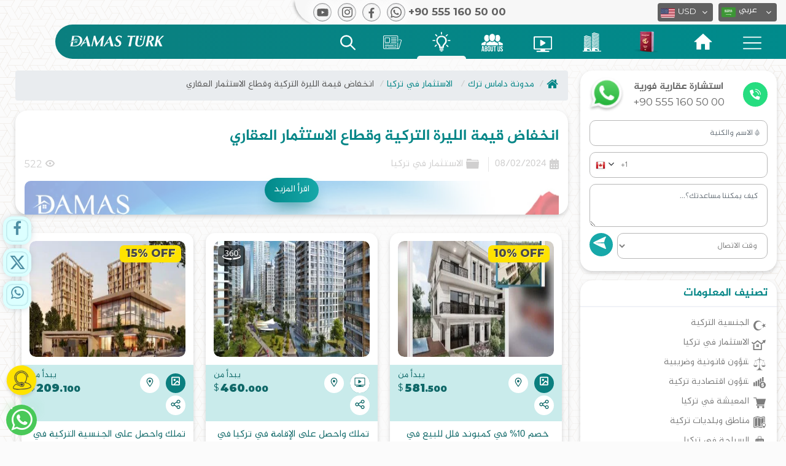

--- FILE ---
content_type: text/html; charset=UTF-8
request_url: https://damasturk.com/blog/devaluation-turkish-lira-real-estate-investment-sector
body_size: 150560
content:
<!DOCTYPE html> <html lang="ar" dir="ltr"> <head> <meta charset="utf-8"> <meta name="viewport" content="width=device-width, initial-scale=1, shrink-to-fit=no">  <title>انخفاض قيمة الليرة التركية وقطاع الاستثمار العقاري || شركة داماس ترك العقارية</title> <link rel="shortcut icon" href="https://damasturk.com/img/favicon.ico" /> <link rel="apple-touch-icon" sizes="180x180" href="https://damasturk.com/img/favicon.png"> <link rel="icon" type="image/png" href="https://damasturk.com/img/favicon.png" sizes="32x32"> <meta name="application-name" content="انخفاض قيمة الليرة التركية وقطاع الاستثمار العقاري || شركة داماس ترك العقارية" />  <link rel="alternate" href="https://damasturk.com/blog/devaluation-turkish-lira-real-estate-investment-sector" hreflang="ar" />      <link rel="alternate" type="application/rss+xml" href="https://damasturk.com/rss/news" title="آخر الأخبار"/> <link rel="alternate" type="application/rss+xml" href="https://damasturk.com/rss/blog" title="مدونة داماس ترك"/> <link rel="alternate" type="application/rss+xml" href="https://damasturk.com/rss/projects" title="المشاريع"/> <meta name="audience" content="all" /> <meta name="rating" content="general" /> <meta name="author" content="damasturk" /> <meta name="revisit-after" content="5 hours" /> <link rel="canonical" href="https://damasturk.com/blog/devaluation-turkish-lira-real-estate-investment-sector" /> <meta property="og:url" content="https://damasturk.com/blog/devaluation-turkish-lira-real-estate-investment-sector" /> <meta property="og:type" content="article" /> <meta property="og:title" content="انخفاض قيمة الليرة التركية وقطاع الاستثمار العقاري || شركة داماس ترك العقارية" />     <!--<meta property="og:image" content="" />--> <meta property="og:image" content="https://damasturk.com/uploads/llyr-olstthmr-laakry2482da8679ac203578bfa34ff470743e.jpg" /> <meta property="og:image:width" content="900" /> <meta property="og:image:height" content="500" />   <meta property="og:description" content="في ظل التقدم التكنولوجي الذي نعيش، والذي انعكست أضوائه على كافة القطاعات بما فيها القطاع الإعلامي، بات من اليسير متابعة كافة التطورات التي تدور حولنا، لا سيما في المناطق التي أضحت تشكّل مثار اهتمام لدى الكثير من المواطنين العرب الراغبين في الانتقال إليها للعيش أو الاستثمار فيها." /> <meta name="description" content="في ظل التقدم التكنولوجي الذي نعيش، والذي انعكست أضوائه على كافة القطاعات بما فيها القطاع الإعلامي، بات من اليسير متابعة كافة التطورات التي تدور حولنا، لا سيما في المناطق التي أضحت تشكّل مثار اهتمام لدى الكثير من المواطنين العرب الراغبين في الانتقال إليها للعيش أو الاستثمار فيها." />   <meta name="robots" content="index, follow">   <meta name="facebook-domain-verification" content="h4nuhlk434dk4z3ymzwyupcaxbnvdo">  <link rel="preconnect" href="https://fonts.gstatic.com">    </head> <body id="page-top">   <link rel="Asynchronously load stylesheet" type="text/css" href="https://damasturk.com/css/main.min.css?v=05"> <style> #gtx-trans{display:none}  body.show_menu{overflow:hidden}.header{float:left;width:100%;position:fixed;left:0;top:0;z-index:999999;transition:all .5s}.header.scrolling{background-color:#fbfbfb;background-image:url(/img/pattern-body.svg);background-repeat:repeat-y;background-size:100%}.header.scrolling .main_menu{-webkit-box-shadow:0 5px 6px -5px rgba(9,4,0,.5);box-shadow:0 5px 6px -5px rgba(9,4,0,.5)}.navbar-brand{position:relative}.navbar-brand.mob{display:none;width:200px}.navbar-brand.mob img{width:100%;z-index:999;position:relative;top:1px}.header .navbar{background-color:transparent;direction:rtl;padding:0;margin:0;border:0;border-radius:0;min-height:40px}.header .navbar .sub{width:800px;background-color:#f7f7f7;border-radius:0 0 0 50px;padding-left:50px;padding:5px 15px 5px 25px;-webkit-box-shadow:-4px 0 5px -3px #a6a6a6;-moz-box-shadow:-4px 0 5px -3px #a6a6a6;box-shadow:-4px 0 5px -3px #a6a6a6}.navbar-brand.full{width:155px;padding:0;margin:0;position:relative;top:-11px;left:2px;z-index:99}.navbar-brand.full img{width:100%;z-index:999;position:relative}.main_menu{padding-left: 20px;float:right;width:calc(100% - 90px);height:56px;position:relative;border-radius:50px 0 0 50px;background-image:linear-gradient(to right,#0b7f7f 0,#008b8c 100%)}.main_menu .flag_header{width:160px;position:absolute;z-index:-1;left:-106px;top:-26px}.navbar-brand.mob:after{left:-2px;top:8px;width:64px;height:64px;z-index:9}.main_menu .links{float:right;padding:0 15px;margin:0;position:relative;top:0;height:100%}.main_menu .links>li,.search_sec.type_mob{float:right;list-style:none;height:100%}.main_menu .links>li>a{padding:0 25px;font-size:15px;color:#f7f7f7;height:100%;display:block;position:relative}.main_menu .links>li>a img{width:51px;position:relative;right:1px;top:11px}.main_menu .links>li>a>svg{width:30px;position:relative;top:15px}.main_menu .links>li>a.faq_btn svg{width:48px;position:relative;top:18px}.main_menu .links>li>a.projects_btn svg{top:13px}.main_menu .links>li>a.offers_btn svg{width:21px;top:13px;max-height:33px}.main_menu .links>li>a.videos_btn svg{top:19px}.main_menu .links>li>a.blog_btn svg{top:12px}.main_menu .links>li>a.news_btn svg{top:18px}.main_menu .links>li>a.btn_360 svg{width: 44px}.main_menu .links>li>a.about_btn svg{width:35px}.main_menu .links>li>a.offers_btn svg{width:27px;max-height:40px;top:6px}.main_menu .links>li>a>svg path{fill:#ffffff}.main_menu .links>li>a:after{content:"";position:absolute;bottom:0;left:0;width:100%;height:5px;background-color:#f7f7f7;border-radius:10px 10px 0 0;display:none}.main_menu .links>li>a.turkish_citizenship:after{background-color:#a32a3d}.search_sec.type_mob .icon{top:-1px}.main_menu .links>li .icon.about{background-position:-225px -8px}.main_menu .links>li .icon.offers{background-position:-183px -5px;background-size:553px}.main_menu .links>li .icon.blog{background-position:-137px -8px}.main_menu .links>li .icon.video{background-position:-89px -5px}.main_menu .links>li .icon.projects{background-position:-41px -4px}.main_menu .links>li .icon.search{background-position:-1px -4px;top:0}.main_menu .links>li>a.active:after,.main_menu .links>li>a:hover:after{display:block}.search_sec .dropdown-toggle,.search_sec.type_mob .dropdown-toggle{padding:0 20px;font-size:15px;color:#f7f7f7;height:100%;display:block;position:relative;background-color:transparent;border:0;outline:0;box-shadow:none;margin:auto}.search_sec .dropdown-toggle svg{width:25px;position:relative;top:5px}.search_sec .dropdown-toggle svg path{fill:#ffffff}.search_sec .search_menu,.search_sec.type_mob .search_menu{border:none;margin:0;width:556px;padding:20px;border-radius:10px;margin-left:-238px;-webkit-box-shadow:1px 1px 3px 0 #ababab;-moz-box-shadow:1px 1px 3px 0 #ababab;box-shadow:1px 1px 3px 0 #ababab;background-color:rgba(255,255,255,.9)}.search_sec.type_mob .search_menu{width:300px;margin-left:-118px;top:46px}.search_sec .search_menu:after,.search_sec.type_mob .search_menu:after{content:"";width:0;height:0;border-style:solid;border-width:0 7px 7px 7px;border-color:transparent transparent #fff transparent;position:absolute;top:-7px;left:50%;margin-left:-7px}.search_sec .search_menu .sub_content,.search_sec.type_mob .search_menu .sub_content{float:right;height:auto;padding:0;min-height:100px}.search_sec .search_menu .sub_content.cities_sec{width:27%}.search_sec.type_mob .search_menu .sub_content.cities_sec{width:100%}.search_sec .search_menu .sub_content.features_sec{width:73%;border-right:1px solid #ccc;padding-right:30px}.search_sec.type_mob .search_menu .sub_content.features_sec{width:100%;padding:0;border:0}.search_sec .search_menu ul,.search_sec.type_mob .search_menu ul{float:right;width:100%;padding:0}.search_sec .search_menu ul li,.search_sec.type_mob .search_menu ul li{float:right;width:100%;padding:0 15px 0 0;list-style:none;position:relative;font-size:15px;color:#0b7f7f;text-align:right;margin-bottom:8px}.search_sec.type_mob .search_menu ul li{width:50%}.search_sec .search_menu ul li a,.search_sec.type_mob .search_menu ul li a{color:#0b7f7f}.search_sec .search_menu ul li a:hover,.search_sec.type_mob .search_menu ul li a:hover{color:#11a1a1;text-decoration:none}.search_sec .search_menu ul li svg,.search_sec.type_mob .search_menu ul li svg{position:absolute;right:0;top:4px;width:12px;color:#0b7f7f;fill:#0b7f7f}.search_sec .search_menu ul.features li,.search_sec.type_mob .search_menu ul.features li{width:auto;background-color:#008b8c;margin:1px 0 5px 4px;padding:0 10px 3px 10px;border-radius:20px;font-weight:400;line-height:30px}.search_sec .search_menu ul.features li a,.search_sec.type_mob .search_menu ul.features li a{color:#fff;font-size:12px}.search_sec.type_mob .search_menu ul.features li a{font-size:10px}.search_sec .search_menu ul.features li:hover,.search_sec.type_mob .search_menu ul.features li:hover{background-color:#11a1a1;-webkit-box-shadow:0 2px 5px 0 #dbdbdb;-moz-box-shadow:0 2px 5px 0 #dbdbdb;box-shadow:0 2px 5px 0 #dbdbdb}.search_sec .search_menu .sub_content h5,.search_sec.type_mob .search_menu .sub_content h5{float:left;width:100%;color:#656565;font-size:20px;text-align:right}.search_form{float:left;width:100%;margin-bottom:15px}.search_form form{float:left;width:100%;position:relative}.search_form form input{width:100%;text-align:right;direction:rtl;height:50px;border-radius:10px;padding:5px 50px 5px 5px;border:0;outline:0;float:right;width:calc(100% - 55px);border:0;border-radius:30px;height:50px;-webkit-box-shadow:0 3px 6px 0 rgb(171 171 171 / 50%);-moz-box-shadow:0 3px 6px 0 rgba(171,171,171,.5);box-shadow:0 3px 6px 0 rgb(171 171 171 / 50%)}.search_form form input:focus{outline:0;-webkit-box-shadow:1px 1px 5px 0 #9a9a9a;-moz-box-shadow:1px 1px 5px 0 #9a9a9a;box-shadow:1px 1px 5px 0 #9a9a9a}.search_form form button{position:relative;width:50px;border:0;height:50px;background-color:#17a8a9;border-radius:100%;text-align:center;padding:4px 3px 0 0;float:left}.search_form form button svg{width:20px}.search_form .search_icon{position:absolute;width:20px;top:17px;right:18px}.search_form .search_icon path{fill:#757575}.search_menu .content_search{position:absolute;top:30%;left:0;width:100%;max-width:600px;left:50%;margin-left:-300px}.search_menu .title{float:left;position:relative;width:100%;color:#fff;text-align:center;padding:10px 15px;direction:rtl}.search_menu .title b{font-size:35px;font-weight:400}.search_menu .title b span{float:right;width:100%;padding-left:15px}.search_menu .title p{float:left;width:100%;font-size:30px;color:#00fff3;margin:0}.close_menu,.close_search_menu{position:absolute;right:10px;top:10px;color:#fff;font-size:26px;width:30px;height:30px;text-align:center;cursor:pointer;transition:all .3s}.close_menu{right:10px;top:10px}.close_menu:hover,.close_search_menu:hover{transform:rotate(180deg);transition:all .3s}.close_menu svg,.close_search_menu svg{width:100%}.search_sec .search_form{margin-bottom:0;position:relative;width:calc(100% - 30px);left:15px;float:left;background-color:rgba(255,255,255,.7);border-radius:8px;padding:10px}.toolt{position:relative;display:inline-block}.tooltiptext{visibility:hidden;width:100%;background-color:rgba(0,0,0,.7);color:#fff;font-size:12px;text-align:center;border-radius:6px;padding:5px 0;position:absolute;z-index:1;top:62px;left:0;-webkit-box-shadow:0 3px 5px 0 #bfbfbf;-moz-box-shadow:0 3px 5px 0 #bfbfbf;box-shadow:0 3px 5px 0 #bfbfbf}.toolt:hover .tooltiptext{visibility:visible}*,:after,:before{box-sizing:border-box}.sosial_media_links{float:left;margin-left:0;margin-right:auto}.sosial_media_links a{float:left;margin:0 5px 0 5px}.sosial_media_links a .icon{float:left;background-image:url(/img/sosial-media-icon2.svg);background-repeat:no-repeat;background-size:200px}.sosial_media_links a.instagram .icon{font-size: 20px;background-image: none}.sosial_media_links a.youtube .icon{background-position:-1px 2px}.sosial_media_links a.twitter .icon{background-position:-47px 3px}.sosial_media_links a.facebook .icon{background-position:-95px 3px}.sosial_media_links a.whatsapp .icon{background-position:-142px 2px}.sosial_media_links [role=button],.sosial_media_links button{-webkit-appearance:none;-webkit-user-select:none;-moz-user-select:none;-ms-user-select:none;user-select:none;display:-webkit-box;display:flex;-webkit-box-align:center;align-items:center;-webkit-box-pack:center;justify-content:center;outline:0;cursor:pointer;width:30px;height:30px;background-image:-webkit-gradient(linear,left bottom,left top,from(#d8d9db),color-stop(80%,#fff),to(#fdfdfd));background-image:linear-gradient(to top,#d8d9db 0,#fff 80%,#fdfdfd 100%);border-radius:50%;border:1px solid #8f9092;box-shadow:0 0 10px 9px #fcfcfc,0 1px 0 #d6d7d9,0 -2px 4px #cecfd1,0 -2px 4px #fefefe,inset 0 0 3px 0 #cecfd1;-webkit-transition:all .2s ease;transition:all .2s ease;font-family:"Source Sans Pro",sans-serif;font-size:14px;font-weight:600;color:#606060;text-shadow:0 1px #fff}.sosial_media_links [role=button]::-moz-focus-inner,.sosial_media_links button::-moz-focus-inner{border:0}.sosial_media_links [role=button]>*,.sosial_media_links button>*{-webkit-transition:-webkit-transform .2s ease;transition:-webkit-transform .2s ease;transition:transform .2s ease;transition:transform .2s ease,-webkit-transform .2s ease}.sosial_media_links [role=button]:hover:not([disabled]),.sosial_media_links button:hover:not([disabled]){box-shadow:0 2px 2px 1px #fcfcfc,0 3px 4px #d6d7d9,0 -2px 6px #cecfd1,0 -6px 4px #fefefe,inset 0 0 3px 3px #cecfd1}.sosial_media_links [role=button]:hover:not([disabled])>*,.sosial_media_links button:hover:not([disabled])>*{-webkit-transform:scale(.975);transform:scale(.975)}.sosial_media_links [role=button]:focus:not(:active),.sosial_media_links button:focus:not(:active){-webkit-animation:active .9s alternate infinite;animation:active .9s alternate infinite;outline:0}.sosial_media_links [role=button]:active:not([disabled]),.sosial_media_links button:active:not([disabled]){box-shadow:0 4px 3px 1px #fcfcfc,0 6px 8px #d6d7d9,0 -4px 4px #cecfd1,0 -6px 4px #fefefe,inset 0 0 5px 3px #999,inset 0 0 30px #aaa}.sosial_media_links [role=button]:active:not([disabled])>*,.sosial_media_links button:active:not([disabled])>*{-webkit-transform:scale(.95);transform:scale(.95)}.all_select_sec{margin-right:0;margin-left:auto}.sosial_media_links a span{float:left;direction:ltr;color:#616161;font-weight:700;margin-left:5px;font-size:17px;line-height:25px;position:relative;top:2px}.bootstrap-select.show .dropdown-menu{display:block}.bootstrap-select.language .dropdown-menu.inner{overflow:hidden!important}.bootstrap-select .dropdown-menu li a{float:left;width:100%}.bootstrap-select .flag_icon{float:left;margin-right:5px;width:23px;height:17px;border-radius:2px}.bootstrap-select .dropdown-menu .flag_icon{position:relative;top:2px}.bootstrap-select .flag_icon{background-image:url(/img/flags-new2.svg);background-repeat:no-repeat;background-size:32px}.bootstrap-select .flag_icon.USD,.bootstrap-select .flag_icon.english{background-position:-2px -22px}.bootstrap-select .flag_icon.francais{background-position:-7px -74px}.bootstrap-select .flag_icon.SAR,.bootstrap-select .flag_icon.arabic{background-position:-5px -62px}.bootstrap-select .flag_icon.TRY{background-position:-4px -4px}.bootstrap-select .flag_icon.EUR{background-position:-4px -43px}.bootstrap-select .flag_icon.GBP{background-position:-4px -81px}.bootstrap-select .flag_icon.IQD{background-position:-5px -99px}.bootstrap-select .flag_icon.AED{background-position:-5px -118px}.bootstrap-select .flag_icon.KWD{background-position:-5px -137px}.bootstrap-select .flag_icon.OMR{background-position:-2px -155px}.bootstrap-select .flag_icon.SYP{background-position:-5px -173px}.bootstrap-select .flag_icon.QAR{background-position:-5px -192px}.bootstrap-select .flag_icon.BHD{background-position:-5px -210px}.bootstrap-select .flag_icon.JOD{background-position:-3px -227px}.bootstrap-select .flag_icon.DZD{background-position:-3px -246px}.bootstrap-select .flag_icon.YER{background-position:-3px -264px}.bootstrap-select .flag_icon.FR{background-position:-4px -281px}.bootstrap-select .flag_icon.IRR,.bootstrap-select .flag_icon.PE{background-position:-4px -303px}.bootstrap-select .flag_icon.EGP{background-position:-5px -323px}.bootstrap-select .flag_icon.ILS{background-position:-5px -343px}.bootstrap-select .flag_icon.LYD{background-position:-5px -364px}.bootstrap-select .flag_icon.MAD{background-position:-5px -386px}.bootstrap-select .flag_icon.TND{background-position:-5px -407px}.bootstrap-select .flag_icon.RU,.bootstrap-select .flag_icon.RUB{background-position:-5px -427px}.bootstrap-select.btn-group .dropdown-menu li a span.text{position:relative;top:0;border-left:1px solid #bebebe;padding-left:5px}.bootstrap-select.btn-group .dropdown-menu li a.arabic span.text{top:-1px}.bootstrap-select.currency:not([class*=col-]):not([class*=form-control]):not(.input-group-btn){width:90px}.bootstrap-select.language:not([class*=col-]):not([class*=form-control]):not(.input-group-btn){width:95px}.bootstrap-select.en:not([class*=col-]):not([class*=form-control]):not(.input-group-btn){width:100px}.bootstrap-select.fr:not([class*=col-]):not([class*=form-control]):not(.input-group-btn){width:107px}.bootstrap-select .dropdown-toggle{background-color:#616161;padding:0 5px;color:#fff;height:30px;font-size:14px;border:none}.bootstrap-select.btn-group .dropdown-toggle .filter-option{padding-top:4px;height:100%}.bootstrap-select.ar.btn-group .dropdown-toggle .filter-option{padding-top:1px}.bootstrap-select.btn-group .dropdown-toggle .filter-option .flag_icon{position:relative;top:3px}.bootstrap-select.ar.btn-group .dropdown-toggle .filter-option .flag_icon{top:5px}.dropdown-toggle .caret::after{content:"\f107"}.dropdown-toggle::after{display:none}.header .navbar .sub .dropdown-toggle .caret{display:inline-block;font:normal normal normal 14px/1 FontAwesome;font-size:inherit;text-rendering:auto;-webkit-font-smoothing:antialiased;-moz-osx-font-smoothing:grayscale;top:32%!important;right:9px!important;border:0}.dropdown-toggle:focus{outline:0!important;outline-offset:0px;box-shadow:none;border:none}.bootstrap-select.btn-group .dropdown-menu{padding:0;max-height:250px!important;direction:ltr}.bootstrap-select.btn-group .dropdown-menu ul li{width:100%;float:left;border-bottom:1px solid #ccc}.bootstrap-select.btn-group .dropdown-menu ul li a{padding:3px;font-size:12px;color:#555;border:0!important;outline:0!important}.bootstrap-select.btn-group .dropdown-menu ul li a:hover{background-color:#ccc}.bootstrap-select.btn-group .dropdown-menu ul li:last-child{border-bottom:0}.bootstrap-select.btn-group .dropdown-menu::-webkit-scrollbar,.type-scroll::-webkit-scrollbar{background:0 0;width:5px;height:5px}.bootstrap-select.btn-group .dropdown-menu::-webkit-scrollbar-thumb,.type-scroll::-webkit-scrollbar-thumb{background-color:#888}.bootstrap-select.btn-group .dropdown-menu::-webkit-scrollbar-thumb:hover,.type-scroll::-webkit-scrollbar-thumb:hover{background-color:rgba(0,0,0,.3)}.bootstrap-select.language.btn-group:not(.input-group-btn){margin-left:5px}.area-services-modal{padding-top:15px}.area-services-modal i.fa-close{top:23px}.area-services-modal .int-content h2{text-align:right!important}.nav{float:right;margin:0 15px;display:none;position:relative;top:8px;z-index:9999}.nav-icon{margin:0;width:30px;cursor:pointer}.nav-icon div,.nav-icon:after,.nav-icon:before{background-color:#fff;border-radius:3px;content:"";display:block;height:2px;margin:6px 0;transition:all .2s ease-in-out}.nav-icon.closed:before{transform:translateY(2px) translateX(2px) rotate(-135deg);width:17px}.nav-icon.closed:after{transform:translateY(-2px) translateX(2px) rotate(135deg);width:17px}.mobile_menu_sec{position:fixed;top:0;right:-101%;bottom:0;width:calc(100% - 62px);z-index:999;background-image:linear-gradient(to top,#0b7f7f 0,#15b6b7 100%);transition:all .5s}.mobile_menu_sec:after{content:"";position:absolute;top:0;right:0;bottom:0;left:0;background-image:url(/img/pattern-body.svg);background-repeat:repeat-y;background-size:300%}.mobile_menu_sec .content{float:left;width:100%;position:relative;z-index:99;padding-top:70px;max-height:100%;overflow:auto}.mobile_menu_sec .content .dropdown-menu{position:relative;width:100%;border-radius:0;margin:0;border:0;text-align:right;padding:12px;background-color:rgba(255,255,255,.5)}.mobile_menu_sec .content .dropdown-menu a{float:right;width:100%;font-size:16px;color:#333;text-align:right;margin-bottom:8px}.mobile_menu_sec .content .dropdown button{width:100%;background-color:transparent;border:0;border-bottom:1px solid #fff;border-radius:0;padding:13px;text-align:right;box-shadow:none!important;color:#fff;font-size:17px;font-weight:700}.mobile_menu_sec .content .dropdown button svg{width:16px;position:relative;top:6px;float:right;margin-left:10px;fill:#ffffff!important}.mobile_menu_sec .content .dropdown button svg path{fill:#ffffff!important}.mobile_menu_sec .content .dropdown button .caret{float:left;position:relative;top:5px;font-size:20px}.mobile_menu_sec .content .dropdown.show button .caret{transform:rotate(180deg)}.mobile_menu_sec .content .dropdown.show button,.mobile_menu_sec .content .dropdown.show button:active,.mobile_menu_sec .content .dropdown.show button:focus{background-color:#fff!important;color:#0b7f7f!important}.mobile_menu_sec .content .dropdown.show button svg,.mobile_menu_sec .content .dropdown.show button:active svg,.mobile_menu_sec .content .dropdown.show button:focus svg{fill:#0b7f7f}.mobile_menu_sec .bootstrap-select{width:100px!important;margin:15px!important;float:left!important}.mobile_menu_sec .bootstrap-select.currency{float:right!important}.mobile_menu_sec .bootstrap-select .dropdown-menu{padding:0}.mobile_menu_sec .bootstrap-select .dropdown-menu a{text-align:left;margin-bottom:0}.mobile_menu_sec.show{right:0;transition:all .5s}.mobile_menu_sec .out_box{position:absolute;width:62px;height:100%;top:0;left:-62px;background-color:rgba(0,0,0,.5);opacity:0}.mobile_menu_sec.show .out_box{opacity:1;transition:1s}.search_sec .search_menu{border:none;margin:0;width:100%;padding:9px;border-radius:0;margin-left:0;-webkit-box-shadow:1px 1px 3px 0 rgb(171 171 171);-moz-box-shadow:1px 1px 3px 0 #ababab;box-shadow:1px 1px 3px 0 rgb(171 171 171);position:fixed!important;left:0!important;right:0!important;transform:none!important;top:-110%!important;background-color:rgb(14,14,14,.8);transition:all .5s;display:block;height:100%}.search_sec .search_menu{z-index:9999}.search_sec .search_menu.show{top:0!important;transition:all .5s;width:100%}@-webkit-keyframes spinner{from{-webkit-transform:rotateY(0)}to{-webkit-transform:rotateY(-360deg)}}@keyframes spinner{from{-moz-transform:rotateY(0);-ms-transform:rotateY(0);transform:rotateY(0)}to{-moz-transform:rotateY(-360deg);-ms-transform:rotateY(-360deg);transform:rotateY(-360deg)}}.dropdown.search_sec.type_mob{display:none}.rightMenuModal .modal-body ul.links_list li a.btn_360_menu{width: 100px;float: right;margin: 25px 0px 0px 0px;background-color: #fff;padding: 5px 10px 0px 10px;border-radius: 10px;box-shadow: 0px 3px 6px 0px rgb(159, 159, 159);}.rightMenuModal .modal-body ul.links_list li a.btn_360_menu svg{width: 100%;}.rightMenuModal .modal-body ul.links_list li a.btn_360_menu:hover{background-color: #f1f1f1}section.form.mob_form{display: none;}.int_content.faqContent{margin-top: 85px;}@media (max-width:1200px){.main_menu .links>li>a{padding:0 15px}}@media (max-width:1100px){.main_menu .links>li>a{padding:0 15px}}@media (max-width:1000px){.header_link_360{display: none;}}@media (max-width:960px){.main_menu .links>li>a{padding:0 15px}}@media (max-width:990px){.main_menu .links>li>a{padding:0 15px}}@media (max-width:920px){.main_menu .links>li>a{padding:0 10px}.news_header_link{display:none}}@media (max-width:812px){.header.scrollMob{top:-62px;transition:all .5s}.header.scrollMob .main_menu .links li:nth-child(1) a{transition:all .5s;opacity:0;height:0}.header.scrollMob li.dropdown.search_sec{top:-41px;transition:all .5s}.header.scrollMob .navbar-brand.mob{top:-16px;transition:all .5s}.main_menu .links>li>a.offers_btn svg g rect,.main_menu .links>li>a>svg path,.main_menu .links>li>a>svg polygon{fill:#575757}.search_sec .dropdown-toggle{padding:0}.search_sec .search_menu .sub_content.cities_sec,.search_sec .search_menu .sub_content.features_sec{display:none}.dropdown.search_sec.type_mob{display:block}.header.scrolling{background-image:linear-gradient(to top,#fff 0,#fff 50%,#ddd3c9 100%)}.main_menu .flag_header{display:none}.main_menu .links>li>a img{width:50px;right:auto;left:auto;position:relative;top:7px}.nav{display:block}.all_select_sec,.careerPageBtn{display:none}.navbar-expand-sm .navbar-collapse{display:block!important}.navbar-brand.mob{display:block;float:left;width:155px;margin:0;position:relative;top:-10px}.navbar-brand.full{display:none}.header .navbar .sub{width:calc(100% - 15px);background-color:#0b7f7f;border-radius:50px 0 0 50px;padding:0;height:46px;margin-top:16px;padding-left: 20px;}.main_menu{width:calc(100% - 0px);height:48px;position:relative;border-radius:0;background-image:none;background-color:#fffcf9;background-image:linear-gradient(to top,#fffcf9 0,#fff 100%)}.sosial_media_links a span{display:none}.header{background-image:linear-gradient(to top,#fff 0,#fff 50%,#ddd3c9 100%)}.navbar-brand.mob:after{left:-3px;top:4px;width:58px;height:58px;z-index:9}.all_select_sec{float:right;width:auto;position:relative;top:9px;right:10px}.sosial_media_links{float:right;margin-left:0;margin-right:5px;position:relative;top:8px}.header .bootstrap-select .dropdown-toggle{background-color:#fff;color:#616161;height:26px;font-size:13px}.header .bootstrap-select.btn-group .dropdown-toggle .filter-option{padding-top:4px}.header .bootstrap-select.btn-group .dropdown-toggle .caret{top:9px;right:6px}.header .bootstrap-select.btn-group .dropdown-toggle .filter-option .flag_icon{position:relative;top:0}.header .bootstrap-select:not([class*=col-]):not([class*=form-control]):not(.input-group-btn){width:80px;margin-left:15px}.bootstrap-select.btn-group .dropdown-menu ul li a{font-size:12px}.header .bootstrap-select.btn-group .dropdown-menu li a span.text{top:0}.sosial_media_links{display:none}.sosial_media_links a{background-color:#00b04c;color:#fff;border-radius:100%}.sosial_media_links [role=button],.sosial_media_links button{box-shadow:none;border:0}.sosial_media_links a.whatsapp .icon{background-position:-199px 1px;background-size:230px}.all_contents{float:left;width:100%;display:block}.fixed-form-btn:before{content:"";width:35px;height:35px;border-radius:50%;border:2px solid #5bbb5c;color:#5bbb5c;position:absolute;top:12px;left:11px;animation-name:test;animation-duration:1.5s;animation-iteration-count:infinite;animation-timing-function:ease-in-out}.sosial_media_links a .icon:after{content:"";width:30px;height:30px;border-radius:50%;border:2px solid #5bbb5c;color:#5bbb5c;display:inline-block;position:absolute;top:0;left:5px;animation-name:test;animation-duration:1.5s;animation-delay:.65s;animation-iteration-count:infinite;animation-timing-function:ease-in-out}@keyframes test{from{transform:scale(1);border:.5px solid rgba(0, 176,76,1)}to{transform:scale(2);border:.5px solid rgba(0,176,76,0)}}.main_menu .links{width:100%;-webkit-box-shadow:0 7px 8px -5px rgb(138 138 138 / 50%);box-shadow:0 7px 8px -5px rgb(138 138 138 / 50%)}.main_menu .links>li{width:16.6666%}.main_menu .links>li a{padding:0 5px;text-align:center}.main_menu .links>li a:after{background-color:#0b7f7f;height:4px}.main_menu .links>li .icon{width:34px;height:34px;margin:auto;background-size:442px}.main_menu .links>li .icon.about{background-position:-400px -4px}.main_menu .links>li .icon.offers{background-position:-364px -4px;background-size:442px}.main_menu .links>li .icon.blog{background-position:-329px -4px}.main_menu .links>li .icon.video{background-position:-290px -4px}.main_menu .links>li .icon.projects{background-position:-250px -4px}.main_menu .links>li .icon.search{background-position:-216px -3px}.main_menu{box-shadow:none}.search_sec .search_form input{-webkit-box-shadow:0 3px 6px 0 rgb(171 171 171 / 50%);-moz-box-shadow:0 3px 6px 0 rgba(171,171,171,.5);box-shadow:0 3px 6px 0 rgb(171 171 171 / 50%)}.search_sec .search_form form input{border-radius:40px}.search_sec .search_menu:after{opacity:.6}.main_menu .links>li>a>svg{top:9px}.main_menu .links>li>a.projects_btn svg{top:8px}.main_menu .links>li>a.offers_btn svg{top:9px;height:31px}.main_menu .links>li>a.videos_btn svg{top:13px}.main_menu .links>li>a.blog_btn svg{top:7px}.main_menu .links>li>a.active svg path,.main_menu .links>li>a.active svg polygon{fill:#0b7f7f}.header.scrolling .main_menu{box-shadow:none}.search_sec .search_form form input{height:40px;width:calc(100% - 45px)}.search_form form button{width:40px;height:40px}.search_form .search_icon{top:12px}li.dropdown.search_sec{position:fixed;top:21px;right:55px;width:35px;height:35px;background-color:transparent;border-radius:100%;transition:all .5s}.main_menu .links{z-index:9999}.search_sec .dropdown-toggle svg{width:21px}.search_sec .dropdown-toggle svg path{fill:#ffffff}li.dropdown.search_sec.hide_whatsapp{right: 10px;}}@media (max-width:480px){.search_menu .content_search{left:0;width:100%;margin-left:0}.search_menu .title h2 span{padding-left:0}.search_menu .title{text-align:right}.search_menu .title h2,.search_menu .title p{font-size:25px}.close_menu{padding:6px;right:-1px;top:-19px}.close_search_menu{padding:6px;right:6px;top:-6px}section.form.mob_form{display: block;}}.content_section li span, .content_section li, .content_section p, .int_content .cont li span, .int_content .cont li, .int_content .cont p{font-size: 19px;color: #000000;text-align: justify;}.content_section h2, .content_section h6, .content_section h5, .content_section h4, .content_section h3, .content_section h2, .int_content .cont h2 span, .int_content .cont h6, .int_content .cont h5, .int_content .cont h4, .int_content .cont h3, .int_content .cont h2{color: #058687 !important;font-size: 19px;font-family: 'Al-Jazeera-Arabic-Bold';text-align: right;}.content_section strong, .content_section h6 strong, .content_section h5 strong, .content_section h4 strong, .content_section h3 strong, .content_section h2 strong, .int_content .cont h6 strong, .int_content .cont h5 strong, .int_content .cont h4 strong, .int_content .cont h3 strong, .int_content .cont h2 strong{font-weight: normal !important;}.content_section h2 a, .content_section h6 a, .content_section h5 a, .content_section h4 a, .content_section h3 a, .content_section h2 a, .int_content .cont h6 a, .int_content .cont h5 a, .int_content .cont h4 a, .int_content .cont h3 a, .int_content .cont h2 a{color: #058687 !important;font-weight: normal;}.content_section table, .int_content .cont table{width: 100%;}body {background-color: #fbfbfb;width: 100%;float: left;position: relative;background-image: url('/img/pattern-body.svg');background-repeat: repeat-y;background-size: 100%;font-family: 'Al-Jazeera-Arabic-Regular';-webkit-user-select: none;-moz-user-select: none;-ms-user-select: none;user-select: none;background-attachment: fixed;overflow-x: hidden;}.dropdown.open .dropdown-menu{display: block;}.notifications-top{position: fixed;top: 0px;left: 109px;width: 321px;height: auto;z-index: 99999999;background: #ffffff;padding: 13px;border: 1px solid #ccc;border-radius: 0px 0px 4px 4px;}.notifications-top.close{display: none;}.notifications-top .col-md-12{float: left;width: 100%;}.notifications-top .col-md-12.margin-top{margin-top: 15px;}.notifications-top img{float: right;width: 30px;margin-right: 20px;}.notifications-top span{float: right;transform: rotate(-90deg);position: relative;top: 3px;}.notifications-top strong.close-alert{position: absolute;right: 5px;top: 2px;font-size: 12px;width: 20px;height: 20px;border-radius: 100%;background-color: transparent;text-align: center;transition: all 0.5s;cursor: pointer;z-index: 999;}.notifications-top strong.close-alert:hover{background-color: #cccccc;transition: all 0.5s;}.notifications-top strong.close-alert i{font-size: 20px;color: #0F6868;width: 100%;}.notifications-top i{float: right;font-size: 25px;color: #0974ce;}.notifications-top p{float: left;width: 100%;color: #0F6868;margin: 0px;font-size: 14px;text-align: center;direction: rtl;}.notifications-top p strong{font-weight: normal;}.notifications-top button{float: right;margin-left: 5px;background-image: none;background: none;border: 1px solid #ccc;color: #0974ce;font-size: 11px;padding: 9px 15px;border-radius: 3px;font-weight: bold;cursor: pointer;}.notifications-top button:hover{background-color: #f8f8f8;}@-moz-keyframes bounce {0%, 20%, 50%, 80%, 100% {-moz-transform: translateX(0);transform: translateX(0);}40% {-moz-transform: translateX(-10px);transform: translateX(-10px);}60% {-moz-transform: translateX(-5px);transform: translateX(-5px);}}@-webkit-keyframes bounce {0%, 20%, 50%, 80%, 100% {-webkit-transform: translateY(0);transform: translateY(0);}40% {-webkit-transform: translateY(-10px);transform: translateY(-10px);}60% {-webkit-transform: translateY(-5px);transform: translateY(-5px);}}@keyframes bounce {0%, 20%, 50%, 80%, 100% {-moz-transform: translateY(0);-ms-transform: translateY(0);-webkit-transform: translateY(0);transform: translateY(0);}40% {-moz-transform: translateY(-10px);-ms-transform: translateY(-10px);-webkit-transform: translateY(-10px);transform: translateY(-10px);}60% {-moz-transform: translateY(-5px);-ms-transform: translateY(-5px);-webkit-transform: translateY(-5px);transform: translateY(-5px);}}.bounce {-moz-animation: bounce 2s infinite;-webkit-animation: bounce 2s infinite;animation: bounce 2s infinite;}.pagesuccess {padding: 170px 0 23px 0 !important;}.overlay {position: fixed;top: 0;left: 0;width: 100%;height: 100%;z-index: 100000000;}.overlay .overlayDoor:before, .overlay .overlayDoor:after {content: "";position: absolute;width: 50%;height: 100%;background: #0a8181;transition: 0.5s cubic-bezier(0.77, 0, 0.18, 1);transition-delay: 0.8s;background-image: url(/img/pattern-body-green.svg);background-repeat: repeat-y;background-size: 200%;}.overlay .overlayDoor:before {left: 0;}.overlay .overlayDoor:after {right: 0;}.overlay.loaded .overlayDoor:before {left: -50%;}.overlay.loaded .overlayDoor:after {right: -50%;}.overlay.loaded .overlayContent {opacity: 0;margin-top: -15px;}.overlay .overlayContent {position: relative;width: 100%;height: 100%;display: flex;justify-content: center;align-items: center;flex-direction: column;transition: 0.5s cubic-bezier(0.77, 0, 0.18, 1);}.overlay .overlayContent .skip {display: block;width: 130px;text-align: center;margin: 50px auto 0;cursor: pointer;color: #fff;font-family: "Nunito";font-weight: 700;padding: 12px 0;border: 2px solid #fff;border-radius: 3px;transition: 0.2s ease;}.overlay .overlayContent .skip:hover {background: #ddd;color: #444;border-color: #ddd;}.loader {width: 128px;height: 128px;border: 3px solid #fff;border-bottom: 3px solid transparent;border-radius: 50%;position: relative;-webkit-animation: spin 0.7s linear infinite;animation: spin 0.7s linear infinite;display: flex;justify-content: center;align-items: center;}.loader .inner {width: 64px;height: 64px;border: 3px solid transparent;border-top: 3px solid #fff;border-radius: 50%;-webkit-animation: spinInner 0.7s linear infinite;animation: spinInner 0.7s linear infinite;}@-webkit-keyframes spin {0% {transform: rotate(0deg);}100% {transform: rotate(360deg);}}@keyframes spin {0% {transform: rotate(0deg);}100% {transform: rotate(360deg);}}@-webkit-keyframes spinInner {0% {transform: rotate(0deg);}100% {transform: rotate(-720deg);}}@keyframes spinInner {0% {transform: rotate(0deg);}100% {transform: rotate(-720deg);}}.modal-backdrop {background-color: rgba(0,0,0,0.7);}.fa_font{font-family: 'Amiri', serif;}.top-icon {position: fixed;right: 15px;font-size: 20px !important;bottom: 15px;border-radius: 50%;z-index: 99999;display: block;width: 40px;height: 40px;background-color: #0b7f7f;color: #fff;line-height: 40px !important;text-align: center;cursor: pointer;opacity: 0;transition: all 0.3s;background-image: linear-gradient(to top, #0a4c4c 0,#008b8c 100%);}.top-icon.show{opacity: 0.8;transition: all 0.3s;}#callme {position: fixed;left: 20px;bottom: 20px;width: 50px;height: 50px;cursor: pointer;opacity: 0;z-index: 99990;transition: all 0.3s;}#callme.show{opacity: 1;transition: all 0.3s;}#callme #callmeMain {-moz-border-radius: 50% !important;-webkit-border-radius: 50% !important;border-radius: 50% !important;-moz-background-clip: padding;-webkit-background-clip: padding-box;background-clip: padding-box;background-color: #03b503;width: 50px;height: 50px;-webkit-animation: zcwmini2 1.5s 0s ease-out infinite;-moz-animation: zcwmini2 1.5s 0s ease-out infinite;animation: zcwmini2 1.5s 0s ease-out infinite;opacity: 0.6;}#callme:hover #callmeMain {background-color: #03b503;opacity: 1;}#callme #callmeMain:before {content: "";position: absolute;width: 100%;height: 100%;top: 0;left: 0;background-image: url(https://ss.zadarma.com/callbackWidget/images/mini.png);background-repeat: no-repeat;background-position: center center;-webkit-animation: zcwphone2 1.5s linear infinite;-moz-animation: zcwphone2 1.5s linear infinite;animation: zcwphone2 1.5s linear infinite;background-size: 30%;}#callmeModal {padding: 0px !important;z-index: 99999999;opacity: 1;border-radius: 20px;}#callmeModal .fancybox-close-small{position: absolute;left: 0px;top: 5px;padding: 5px;}.modal-backdrop.fade{background-color: rgba(0,0,0,0.8);}.modal-backdrop.fade.in{opacity: 1;}#callmeModal .modal_sec {float: left;width: 100%;min-height: 100%;max-width: 100%;margin: 0px;}#callmeModal .modal_sec .image_cont{float: right;width: 35%;border-radius: 0px 15px 15px 0px;overflow: hidden;height: 500px;}#callmeModal .modal_sec .image_cont img{height: 100%;width: 100%;}#callmeModal .modal_sec .modal-content{float: left;width: 65%;height: 500px;border-radius: 15px 0px 0px 15px;}#callmeModal .modal_sec .modal-content img.logo, #callmeModal .modal_sec .modal-content svg.logo{width: 200px !important;position: absolute;bottom: 40px;left: 50%;margin-left: -100px;}#callmeModal .modal_sec .modal-content svg.logo {display: none;}@-webkit-keyframes zcwphone {0% {-ms-transform:rotate(0deg);-webkit-transform:rotate(0deg);transform:rotate(0deg);}25% {-ms-transform:rotate(30deg);-webkit-transform:rotate(30deg);transform:rotate(30deg);}50% {-ms-transform:rotate(0deg);-webkit-transform:rotate(0deg);transform:rotate(0deg);}75% {-ms-transform:rotate(-30deg);-webkit-transform:rotate(-30deg);transform:rotate(-30deg);}100% {-ms-transform:rotate(0deg);-webkit-transform:rotate(0deg);transform:rotate(0deg);}}@-moz-keyframes zcwphone {0% {-ms-transform:rotate(0deg);-webkit-transform:rotate(0deg);transform:rotate(0deg);}25% {-ms-transform:rotate(30deg);-webkit-transform:rotate(30deg);transform:rotate(30deg);}50% {-ms-transform:rotate(0deg);-webkit-transform:rotate(0deg);transform:rotate(0deg);}75% {-ms-transform:rotate(-30deg);-webkit-transform:rotate(-30deg);transform:rotate(-30deg);}100% {-ms-transform:rotate(0deg);-webkit-transform:rotate(0deg);transform:rotate(0deg);}}@keyframes zcwphone {0% {-ms-transform:rotate(0deg);-webkit-transform:rotate(0deg);transform:rotate(0deg);}25% {-ms-transform:rotate(30deg);-webkit-transform:rotate(30deg);transform:rotate(30deg);}50% {-ms-transform:rotate(0deg);-webkit-transform:rotate(0deg);transform:rotate(0deg);}75% {-ms-transform:rotate(-30deg);-webkit-transform:rotate(-30deg);transform:rotate(-30deg);}100% {-ms-transform:rotate(0deg);-webkit-transform:rotate(0deg);transform:rotate(0deg);}}@-webkit-keyframes zcwphone2 {0% {-ms-transform:rotate(0deg);-webkit-transform:rotate(0deg);transform:rotate(0deg);}25% {-ms-transform:rotate(30deg);-webkit-transform:rotate(30deg);transform:rotate(30deg);}50% {-ms-transform:rotate(0deg);-webkit-transform:rotate(0deg);transform:rotate(0deg);}75% {-ms-transform:rotate(-30deg);-webkit-transform:rotate(-30deg);transform:rotate(-30deg);}100% {-ms-transform:rotate(0deg);-webkit-transform:rotate(0deg);transform:rotate(0deg);}}@-moz-keyframes zcwphone2 {0% {-ms-transform:rotate(0deg);-webkit-transform:rotate(0deg);transform:rotate(0deg);}25% {-ms-transform:rotate(30deg);-webkit-transform:rotate(30deg);transform:rotate(30deg);}50% {-ms-transform:rotate(0deg);-webkit-transform:rotate(0deg);transform:rotate(0deg);}75% {-ms-transform:rotate(-30deg);-webkit-transform:rotate(-30deg);transform:rotate(-30deg);}100% {-ms-transform:rotate(0deg);-webkit-transform:rotate(0deg);transform:rotate(0deg);}}@keyframes zcwphone2 {0% {-ms-transform:rotate(0deg);-webkit-transform:rotate(0deg);transform:rotate(0deg);}25% {-ms-transform:rotate(30deg);-webkit-transform:rotate(30deg);transform:rotate(30deg);}50% {-ms-transform:rotate(0deg);-webkit-transform:rotate(0deg);transform:rotate(0deg);}75% {-ms-transform:rotate(-30deg);-webkit-transform:rotate(-30deg);transform:rotate(-30deg);}100% {-ms-transform:rotate(0deg);-webkit-transform:rotate(0deg);transform:rotate(0deg);}}#callmeModal .modal-content{border: 0px;}#callmeModal .modal-header{overflow: hidden;color: #0b7f7f;display: block;padding: 10px 15px 15px 15px;min-height: 56px;font-size: 19px;}#callmeModal .modal-title {text-align: right;float: right;}#callmeModal .modal-header .close {padding: 0px;margin: 0px;float: left;color: #0b7f7f;}.bootstrap-select.open .dropdown-menu.open, .bootstrap-select.open .dropdown-menu.open ul{display: block;}.bootstrap-select.btn-group .dropdown-menu li a span.text, .bootstrap-select.currency.btn-group .dropdown-toggle .filter-option, .header .bootstrap-select.currency.btn-group .dropdown-menu ul li a {font-family: 'Montserrat', sans-serif !important;}.bootstrap-select.currency.btn-group .dropdown-toggle .filter-option{font-size: 13px;}.col-md-12{float: left;width: 100%;}.modal-backdrop {z-index: 9999999;}.modal {z-index: 99999999;}.modal-backdrop.show {opacity: 0.7;}#shareModal .modal_sec {position: absolute;width: auto;margin: .5rem;pointer-events: none;width: 500px;left: 50%;margin-left: -250px !important;height: 160px;top: 50%;margin-top: -80px !important;}.col-md-10.offset-md-1 {max-width: 1400px;margin: auto;}.bg-w{background-color: #ffffff;}.hidden{display: none;}.show{display: block;}.fixed_sec {float: left;width: 100%;position: relative;right: auto;top: 0px;border-radius: 20px;z-index: 99;}.fixed_sec.fixed {position: sticky;position: -webkit-sticky;top: 116px;}.section{float: left;width: 100%;position: relative;}.jazzira_font{font-family: 'Al-Jazeera-Arabic-Regular';}.jazzira_font_bold{font-family: 'Al-Jazeera-Arabic-Bold';}.margin_bottom_20{margin-bottom: 20px;}.right_sec h1, .top_control_sec h1, .fast_search .top_title{font-family: 'Al-Jazeera-Arabic-Bold';}.gradient_bg {background: linear-gradient(to top, rgb(11, 109, 110) 0%, rgb(146, 255, 255) 50%, rgb(11, 109, 110) 100%);box-shadow: none !important;}.color_white {color: #ffffff;}.scrollbar::-webkit-scrollbar {width: 6px;height: 6px;}.scrollbar::-webkit-scrollbar-button:start:decrement, .scrollbar::-webkit-scrollbar-button:end:increment {height: 6px;display: block;background-color: #e9ebee;}.scrollbar::-webkit-scrollbar-button:horizontal:start:decrement, .scrollbar::-webkit-scrollbar-button:horizontal:end:increment {height: 6px;display: block;background-color: #e9ebee;}.scrollbar::-webkit-scrollbar-track-piece {background-color: #e9ebee;}.scrollbar::-webkit-scrollbar-thumb:vertical, .scrollbar::-webkit-scrollbar-thumb:horizontal{background-color: #cccccc;border: 1px solid #cccccc;-webkit-border-radius: 6px;}.disabled{display: none;}::selection {color: #ffffff;background: #058687;}::-moz-selection {color: #ffffff;background: #058687;}.text_font{font-family: 'Al-Jazeera-Arabic-Regular';}.num {font-family: 'Montserrat', sans-serif !important;}.sec{float: left;width: 100%;}.form-control:focus {box-shadow: 0px 1px 3px 0px #0c8989;border-color: transparent;}.left_sec{float: left;width: calc(100% - 320px);margin-top: 30px;padding-right: 15px;}.right_sec{float: right;width: 320px;height:auto;margin: 30px 0px 0px 0px;}.full_sections {float: left;width: 100%;display: flex;direction: ltr;}.shadow_type{-webkit-box-shadow: 0px 3px 6px 0px rgba(171,171,171,0.5);-moz-box-shadow: 0px 3px 6px 0px rgba(171,171,171,0.5);box-shadow: 0px 3px 6px 0px rgba(171,171,171,0.5);}.int_content{float: left;width: 100%;height: auto;min-height: 300px;position: relative;margin-bottom: 15px;}.intl-tel-input {direction: ltr;}section.form{float: left;width: 100%;background-color: #ffffff;border-radius: 20px;position: relative;}section.form .title{float: left;width: 100%;border-bottom: 1px solid #d9d9d9;padding: 15px 15px 13px 15px;}section.form .title p{float: right;margin: 0px;font-size: 16px;color: #4d4d4d;font-weight: bold;position: relative;top: 3px;}section.form .title .num{float: left;width: auto;font-weight: 900;font-size: 22px;color: #058687;position: relative;top: -1px;}section.form .title .num strong{font-weight: 600;font-size: 22px;float: left;margin: 0px 3px;}section.form .info{float: left;width: 100%;padding: 15px 15px;position: relative;}section.form .info .tel{float: right;width: 100%;text-align: center;position: relative;}section.form .info .tel .telephone{float: right;padding: 8px 0px 0px 0px;position: absolute;right: 0px;top: 4px;border: 2px solid #26dd80;border-radius: 100%;width: 40px;height: 40px;text-align: center;outline: none;transition: all 0.5s;background-color: #26dd80;}section.form .info .tel .telephone:hover{-webkit-box-shadow: 0px 3px 6px 0px rgb(171 171 171 / 50%);-moz-box-shadow: 0px 3px 6px 0px rgba(171,171,171,0.5);box-shadow: 0px 3px 6px 0px rgb(171 171 171 / 50%);transition: all 0.5s;}section.form .info .tel .telephone svg{width: 50%;}section.form .info .tel .telephone svg path{fill: #ffffff;}section.form .info .tel p{float: right;width: 100%;font-size: 16px;color: #666666;margin: 0px;padding: 0px 48px;}section.form .info .tel a{font-size: 17px;color: #666666;direction: ltr;display: inline-block;}section.form .info .tel .icon{width: 44px;position: absolute;right: 0px;}section.form .info a.whatsapp{float: left;width: auto;height: auto;font-size: 30px;position: absolute;left: 15px;top: 9px;}section.form .info a.whatsapp img{width: 56px;}section.form .info a.whatsapp svg{width: 39px;border-radius: 100%;transition: all 0.4s;-webkit-box-shadow: 0px 0px 6px 1px rgb(212, 212, 212);-moz-box-shadow: 0px 0px 6px 1px rgb(212, 212, 212);box-shadow: 0px 0px 6px 1px rgb(212, 212, 212);}section.form .info a.whatsapp i{background-color: #00b04c;color: #ffffff;padding: 6px 2px 4px 7px;border-radius: 100%;width: 40px;height: 40px;position: relative;}section.form .info a.whatsapp i:after{content: "";width: 40px;height: 40px;border-radius: 50%;border: 2px solid #5bbb5c;color: #5bbb5c;display: inline-block;position: absolute;top: 0px;left: 0px;animation-name: test;animation-duration: 1.5s;animation-delay: .65s;animation-iteration-count: infinite;animation-timing-function: ease-in-out;}section.form form{float: left;width: 100%;padding: 0px 15px 5px 15px;}section.form form .time{width: calc(100% - 45px);float: right;}section.form form .budget{width: 100%;float: left;margin-bottom: 0px;}section.form form .budget .dropdown-toggle{border: 2px solid #f0f2f7;}.intl-tel-input input {height: 38px;padding-left: 50px;}.intl-tel-input .flag-dropdown .selected-flag {margin: 0;padding: 14px 5px 12px 10px;border-radius: 10px 0px 0px 10px;}.intl-tel-input .flag-dropdown {width: 50px;}.intl-tel-input .flag-dropdown .selected-flag .down-arrow{display: inline-block;font: normal normal normal 14px/1 FontAwesome;font-size: inherit;text-rendering: auto;-webkit-font-smoothing: antialiased;-moz-osx-font-smoothing: grayscale;border: 0px !important;position: relative;width: 13px;height: 15px;top: -4px;}.intl-tel-input .flag-dropdown .selected-flag .down-arrow:after{content: "\f107";}.intl-tel-input .flag-dropdown .country-list {top: 42px;width: 286px;left: 0px;min-height: 150px;}.intl-tel-input .flag-dropdown .country-list .country {line-height: 16px;padding: 4px 10px;text-align: left;direction: ltr;width: 100%;height: auto;color: #106868;font-size: 13px;font-family: 'Montserrat', sans-serif;margin: 0px 0px 5px 0px;}section.form form .form-control {text-align: right;direction: rtl;margin-bottom: 10px;color: #808080;border-color: #b7b7b7;border-radius: 10px;height: 42px;line-height: 2;font-size: 13px;box-shadow: none;height: 42px !important;}select.form-control:not([size]):not([multiple]) {height: calc(2.25rem + 6px);}section.form form textarea.form-control{height: 70px !important;}section.form form .form-control#mobile-sm{text-align: left;direction: ltr;}section.form form .send{background-color: #17A8A9;width: 38px;height: 38px;border: 0px;border-radius: 100%;text-align: center !important;padding: 4px 5px 9px 5px;direction: ltr;cursor: pointer;transition: all 0.4s;}section.form form .send:hover{-webkit-box-shadow: 0px 3px 6px 0px rgba(171,171,171,0.5);-moz-box-shadow: 0px 3px 6px 0px rgba(171,171,171,0.5);box-shadow: 0px 3px 6px 0px rgba(171,171,171,0.5);transition: all 0.4s;}section.form form .send img.icon{width: 21px;margin-right: 5px;display: inline-block;height: auto;background: transparent;padding: 0px;box-shadow: none;border-radius: 0px;}section.form form .send p{margin: 0px;display: inline-block;font-weight: bold;color: #ffffff;font-size: 16px;}.range-slider {width: 100%;text-align: center;position: relative;}.range-slider .rangeValues {display: block;margin-bottom: 10px;}input[type=range] {-webkit-appearance: none;width: 100%;position: absolute;left: 0;}input[type=range]::-webkit-slider-runnable-track {width: 100%;height: 5px;background: #7db0b0;border: none;border-radius: 3px;}input[type=range]::-webkit-slider-thumb {-webkit-appearance: none;border: none;height: 25px;width: 25px;border-radius: 50%;background: #058687;margin-top: -10px;cursor: pointer;position: relative;z-index: 1;-webkit-box-shadow: 1px 3px 7px 0px rgba(171,171,171,1);-moz-box-shadow: 1px 3px 7px 0px rgba(171,171,171,1);box-shadow: 1px 3px 7px 0px rgba(171,171,171,1);border: 8px solid #ffffff;}input[type=range]:focus {outline: none;}input[type=range]:focus::-webkit-slider-runnable-track {background: #7db0b0;}input[type=range]::-moz-range-track {width: 100%;height: 5px;background: #ddd;border: none;border-radius: 3px;}input[type=range]::-moz-range-thumb {border: none;height: 16px;width: 16px;border-radius: 50%;background: #0b7f7f;}input[type=range]:-moz-focusring {outline: 1px solid white;outline-offset: -1px;}input[type=range]::-ms-track {width: 100%;height: 5px;background: transparent;border-color: transparent;border-width: 6px 0;color: transparent;z-index: -4;}input[type=range]::-ms-fill-lower {background: #777;border-radius: 10px;}input[type=range]::-ms-fill-upper {background: #ddd;border-radius: 10px;}input[type=range]::-ms-thumb {border: none;height: 16px;width: 16px;border-radius: 50%;background: #0b7f7f;}input[type=range]:focus::-ms-fill-lower {background: #888;}input[type=range]:focus::-ms-fill-upper {background: #ccc;}#budgetMenu{height: 80px;border-radius: 10px;padding: 10px;width: 100%;direction: rtl;}section.form form .budget .dropdown-toggle::after{display: inline-block;margin-left: 0px;vertical-align: 0px;content: "";border-top: 0px;border-right: 0px;border-bottom: 0;border-left: 0px;position: absolute;left: 6px;top: 14px;width: 14px;height: 14px;border: 3px solid #cccccc;border-radius: 100%;}.fast_search{float: left;width: 100%;margin-top: 15px;background-color: #ffffff;padding: 15px 0px;border-radius: 20px;}.fast_search .form-group{float: right;width: 50%;margin-bottom: 10px;position: relative;}.fast_search .form-group .search_btn{position: absolute;top: 0px;left: 0px;border: 0px;box-shadow: none;width: 40px;height: 100%;text-align: center;color: #808080;border-radius: 10px 0px 0px 10px;font-size: 14px;}.fast_search .form-group.btn_sec{width: 100%;margin-bottom: 0px;}.fast_search input.form-control, .fast_search .bootstrap-select .dropdown-toggle {background-color: #ffffff;text-align: right;direction: rtl;margin-bottom: 10px;color: #808080;border: 2px solid #f0f2f7;border-radius: 10px;height: 42px;line-height: 2;font-size: 13px;border-color: #f0f2f7 !important;}.fast_search .bootstrap-select.btn-group .dropdown-toggle .filter-option {text-align: right;}.fast_search .send_btn {background-color: #17A8A9;width: 100%;border: 0px;border-radius: 10px;text-align: center !important;padding: 8px 10px 12px 10px;direction: ltr;cursor: pointer;transition: all 0.4s;color: #ffffff;}.fast_search .send_btn:hover{-webkit-box-shadow: 0px 3px 6px 0px rgba(171,171,171,0.5);-moz-box-shadow: 0px 3px 6px 0px rgba(171,171,171,0.5);box-shadow: 0px 3px 6px 0px rgba(171,171,171,0.5);transition: all 0.4s;}.fast_search .bootstrap-select.btn-group .dropdown-toggle .caret {right: auto;left: 12px;top: 41%;}.fast_search .bootstrap-select.btn-group .dropdown-menu li a span.text {border-left: 0px;margin: 0px;direction: rtl;}.fast_search .range-slider .rangeValues {font-size: 13px;}.fast_search .range-slider .rangeValues p{float: none;width: auto;margin: 0px;display: inline-block;}.fast_search .bootstrap-select.btn-group .dropdown-menu.inner{text-align: right;padding-bottom: 55px;}.fast_search .bootstrap-select.btn-group .dropdown-menu ul li a{padding: 3px 10px;color: #8a8a8a;}.fast_search .bootstrap-select.btn-group.pattern .dropdown-menu ul li:nth-child(1) {width: 100%;}section.form.fast_search form {padding: 0px 15px 0px 15px;}section.form.fast_search form .form-control {margin-bottom: 0px;}.fast_search .bootstrap-select.btn-group.pattern .dropdown-menu ul li {float: right;width: 50%;text-align: center;}.fast_search .bootstrap-select.btn-group .dropdown-menu ul li:nth-child(1) {text-align: center;background-color: #bfbfbf !important;}.fast_search .bootstrap-select.btn-group .dropdown-menu ul li:nth-child(1) a{color: #4e4e4e !important;}.fast_search #budgetMenu {height: 66px;}.fast_search .dropdown.open #budgetMenu {display: block;}.bootstrap-select .dropdown-toggle:focus{outline: none !important;}.bootstrap-select.btn-group .dropdown-toggle .caret {position: absolute;top: 34%;right: 8px;}.bootstrap-select.btn-group .dropdown-menu {background-color: #fff;-webkit-box-shadow: 0 2px 12px 0 rgba(0,0,0,.1);box-shadow: 0 2px 12px 0 rgba(0,0,0,.1);border-radius: 10px;}.share_sec.open .dropdown-menu{display: block;}.fixed_sec .bootstrap-select.btn-group .dropdown-menu ul li {border-bottom: 0px;}.fixed_sec .bootstrap-select.btn-group .dropdown-menu ul li a{color: #8a8a8a;}.fixed_sec .bootstrap-select.btn-group .dropdown-menu ul li:hover, .fixed_sec .bootstrap-select.btn-group .dropdown-menu ul li.selected{background-color: rgba(23,168,169, 0.23);}.fixed_sec .bootstrap-select.btn-group .dropdown-menu ul li:hover a, .fixed_sec .bootstrap-select.btn-group .dropdown-menu ul li.selected a{color: #058687;}.bootstrap-select.btn-group.show-tick .dropdown-menu li.selected a span.check-mark {display: none;}.caret{display: inline-block;font: normal normal normal 14px/1 FontAwesome;font-size: inherit;text-rendering: auto;-webkit-font-smoothing: antialiased;-moz-osx-font-smoothing: grayscale;}.sub_title {float: right;width: auto;text-align: right;font-size: 22px;color: #058687;direction: rtl;}.lazy{position: relative;width: 100%;height: 100%;display: block;}.lazy:after{content: "";background-image: url('/img/default-image.svg');background-size: cover;background-position: center;position: absolute;top: 0px;left: 0px;width: 100%;height: 100%;background-color: #ffffff;}.lazy.loaded:after{display: none;}footer {float: left;position:relative;background-color: #1a8b8b;color: #fff;width: 100%;height: auto;min-height: 450px;margin: 20px 0 0 0;padding: 15px 65px 100px 65px;background-image: url(/img/pattern-body-green.svg);background-repeat: repeat-y;background-size: 100%;}.logo_sec{display: block;text-align: center;margin: 0px;overflow: hidden;position: absolute;top: 14px;left: 50%;width: 180px;margin-left: -90px;}.logo_sec img{width: 155px;height: auto;}.logo_sec svg{width: 15px;margin: 0px -1px;opacity: 1;}.logo_sec svg.animate__backInRight{opacity: 1;}.logo_sec svg.m3{width: 26px;}.logo_sec svg.d1{margin: 0px -2px;width: 16px;}.logo_sec svg.k9{margin: 0px -4px;width: 17px;}.logo_sec svg.r8, .logo_sec svg.t6{width: 15px;}.logo_sec svg.r8{width: 12px;}.logo_sec svg.t6{margin: 0px -1px 0px 0px;width: 11px;}.logo_sec svg.u7{width: 17px;}footer ul.list{float: left;width: 100%;height: auto;padding: 0px;margin-top: 15px;}footer ul.list li{float: right;width: 25%;list-style: none;text-align: right;direction: rtl;padding-left: 30px;opacity: 1;z-index: 99;position: relative;}footer ul.list li .int_sec.post a.about_link{padding: 0px 90px 0px 0px;}footer ul.list li .about_link svg{width: 39px;position: absolute;float: right;right: 12px;}footer ul.list li .about_link svg path{fill: #09a2a2;}footer ul.list li:nth-child(2) .int_sec a:hover svg path{fill: #09a2a2;}footer ul.list li .about_link:hover p{color: #1a8b8b;}footer ul.list li .about_link .title_icon{position: relative;float: right;top: 0px;right: -7px;width: 85%;min-height: inherit;height: auto;}footer ul.list li .about_link img{width: 70%;}footer ul.list li:last-child{padding-left: 0px;}footer ul.list li.animate__fadeInUp{opacity: 1;}footer ul.list li .footer_title{width: 100%;font-size: 20px;color: #fcfcfc;position: relative;margin-bottom: 20px;}footer ul.list li .int_sec{float: right;width: 100%;margin-bottom: 5px;}footer ul.list li .int_sec strong{color: #f8f8f8;font-size: 15px;font-weight: normal;}footer ul.list li .int_sec a{color: #dfdfdf;font-size: 15px;}footer ul.list li .int_sec a span.fn{display: none;}footer ul.list li .int_sec a.num{direction: ltr;display: inline-block;}footer ul.list li .int_sec a:hover{color: #ffffff;}footer ul.list li .int_sec.post{position: relative;height: auto;min-height: 64px;background-color: rgba(6, 71, 71,0.3);padding: 8px;border-radius: 14px;cursor: pointer;transition: all 0.5s;font-family: 'Al-Jazeera-Arabic-Regular';}footer ul.list li .int_sec.post:hover{background-color: rgb(16, 104, 104);}footer ul.list li:nth-child(2) .int_sec.post:hover{background-color: rgb(9, 162, 162);}footer ul.list li .int_sec.post a{float: left;width: 100%;padding-right: 90px;position: relative;}footer ul.list li .int_sec.post a:hover{text-decoration: none;}footer ul.list li .int_sec.post .imageCont{position: absolute;top: 0px;right: 0px;width: 80px;height: 48px;}footer ul.list li .int_sec.post .imageCont img{float: right;width: 100%;border-radius: 8px;min-height: 32px;min-width: 60px;}footer ul.list li .int_sec.post p{margin: 0px;font-size: 16px;overflow: hidden;text-overflow: ellipsis;display: -webkit-box;-webkit-line-clamp: 2;-webkit-box-orient: vertical;color: white;}footer ul.list li.direct_link a{float: right;font-size: 15px;color: #dfdfdf;background-color: rgba(6, 71, 71,0.3);padding: 8px;border-radius: 14px;margin: 3px;}footer ul.list li.direct_link a:hover{background-color: rgba(6, 71, 71,0.6);}footer ul.list li .int_sec.post.project_type{width: 48%;margin-left: 2%;min-height: 40px;padding: 10px;}footer ul.list li .int_sec.post.project_type a{padding-right: 0px;padding-left: 0px;}footer ul.list li .int_sec.post.project_type a p{-webkit-line-clamp: 1;}.englishFont{font-family: 'Montserrat', sans-serif;}footer ul.list li:nth-child(3) .int_sec.post p {position: relative;top: -4px;font-size: 16px;}footer .intl-tel-input .flag-dropdown .country-list {max-height: 140px;width: 258px;z-index: 9999;}footer ul.list li:nth-child(2) .int_sec{background-color: #f3f3f3;margin-bottom: 10px;-webkit-box-shadow: 0px 3px 6px 0px rgb(171 171 171 / 50%);-moz-box-shadow: 0px 3px 6px 0px rgba(171,171,171,0.5);box-shadow: 0px 3px 6px 0px rgb(86 49 35);border: 5px solid #ffffff;}footer ul.list li:nth-child(2) .int_sec:before{content: "";position: absolute;right: -1px;top: 0px;width: 80px;height: 54px;background-color: #c9ebeb;border-radius: 9px 9px 9px 9px;}footer ul.list li:nth-child(2) .int_sec:nth-child(3):before{background-color: #c9ebeb;}footer ul.list li:nth-child(2) .int_sec:nth-child(4):before{background-color: #c9ebeb;}footer ul.list li:nth-child(2) .int_sec:nth-child(2) .about_link svg{top: 1px;}footer ul.list li:nth-child(2) .int_sec:nth-child(4) .about_link svg{top: 10px;}footer ul.list li:nth-child(2) .int_sec p{color: #09a2a2;margin: 0px;float: right;text-align: right;position: relative;top: 5px;}footer ul.list li:nth-child(2) .int_sec:hover p{color: #ffffff;}.sub_footer{width: 100%;height: 65px;position: absolute;bottom: 0px;left: 0px;background-color: rgba(16, 104, 104,1);text-align: right;padding: 0px 60px;}.sub_footer .copyright{float: right;width: auto;position: relative;top: 13px;font-size: 13px;color: #fcfcfc;opacity: 1;}.sub_footer .copyright.animate__fadeInUp{opacity: 1;}.sub_footer .copyright a{float: right;color: #ffffff;margin-left: 6px;}.fast_search{padding-top: 15px;margin-top: 15px;}.fast_search .top_title{text-align: right;padding: 5px 15px 10px 15px;margin-bottom: 15px;border-bottom: 2px solid #f0f2f7;font-size: 18px;color: #058687;}.fast_search .top_title svg{float: right;width: 21px;margin-left: 10px;position: relative;top: 2px;}.fast_search .top_title svg path{fill: #4d4d4d;}.fast_search .form-group {width: 100%;}.top_control_sec{float: left;width: calc(100% - 0px);position: relative;left: 0px;padding: 0px 0px 15px 0px;}.right_sec h1, .top_control_sec h1{float: right;width: 100%;text-align: right;font-size: 30px;color: #058687;direction: rtl;}.top_control_sec p{float: right;font-size: 20px;color: #4d4d4d;margin: 0px;}footer .contain {width: 1080px;margin: auto;padding: 20px 0 0 0 }footer .contain .links {float: right;width: 50%;text-align: right }footer .contain ul {list-style: none }footer .contain .links ul {margin: 20px 0 0 0 }footer .contain .links .links1 {float: right;width: 50%;padding: 0 0 0 20px }footer .contain .links .links2 {float: right;width: 50%;padding: 0 0 0 20px }footer .contain .h3{width: 100%;padding: 0 0 10px 0;border-bottom: 1px solid #fff;display: block;}footer .contain .links a {color: #C0C7D1;font-size: 14px;line-height: 2.5 }footer .contain .post-contact {float: right;width: 50%;text-align: right;line-height: 1.5;font-size: 13px }footer .contain .post-contact .post2 a {display: block;}footer .privacy a {color: #fcfcfc;font-size: 14px;margin-right: 10px;border-radius: 3px;padding: 0px 10px;position: relative;}footer .privacy a#privacy:after{content: "";position: absolute;right: -6px;top: 5px;width: 1px;height: 14px;background-color: #ffffff;}footer .contain .post-contact a {color: #C0C7D1;overflow: auto;text-align: right;}footer .last-posts div {width: 100%;height: 53px;margin: 0 0 15px 0 }footer .last-posts .post1 {margin-top: 30px }footer .last-posts {float: right;width: 50%;padding: 0 0 0 15px }footer .last-posts img {float: right;margin: 0 0 0 10px }footer .contain .post-contact .contact {float: right;width: 50%;color: #C0C7D1;direction: ltr }footer .contact .h3 {color: #fff }footer .contact .info span{display: block;clear: both;position: relative;}footer .contact .info span#first, footer .contact .info span#second, footer .contact .info span#third{padding-left: 18px;margin-bottom: 10px;}footer .contact .info span#first b, footer .contact .info span#second b, footer .contact .info span#third b{margin-right: 2px;}footer .contact .info span svg{position: absolute;left: 0px;top: 2px;}footer .contact .info #third span, footer .contact .info #second span, .adr span{float: left;display: contents !important;}footer .contact .info #second span.two{float: left;display: block !important;width: 100%;padding-left: 52px;}footer .contact .info #first{background-position: 0px -91px;}footer .contact .info #second{background-position: 0px 0px;margin-bottom: 27px !important;}footer .contact .info #third{background-position: 0px -21px;}footer .contact .info {text-align: left;margin: 30px 0 0 0;position: relative;}footer .socialicon {width: 100%;float: right;text-align: right;opacity: 1;margin: 25px 0px 10px 0px;}footer .socialicon.animate__fadeInUp{opacity: 1;}footer .socialicon a{font-size: 25px;color: #fcfcfc;margin: 3px;width: 37px;height: 37px;display: inline-block;border-radius: 100%;text-align: center;}footer .socialicon i:hover, footer .contain .post-contact .post2 a:hover, footer .contain .links a:hover {color: white;transition: all 0.5s;}footer .socialicon a i {transition: all 0.15s ease-in-out }footer .socialicon a.facebook:hover i:before{color: #1877f2;transition: all 0.5s;}footer .socialicon a.twitter:hover svg{fill: #5090a5;transition: all 0.5s;}footer .socialicon a.linkedin:hover i{color: #0073b1;}footer .socialicon a.instagram:hover i{background: radial-gradient(circle at 30% 107%, #fdf497 0%, #fdf497 5%, #fd5949 45%, #d6249f 60%, #285AEB 90%);-webkit-background-clip: text;background-clip: text;-webkit-text-fill-color: transparent;}footer .socialicon a.youtube:hover i{color: #ff0000;}footer .socialicon a:hover {background-color: #ffffff;}footer .subscribe {float: right;width: 100%;text-align: right;direction: rtl;opacity: 1;margin: 9px 0px 0px 0px;padding: 0px 0px 0px 0px;}footer .subscribe .intl-tel-input {direction: ltr;width: calc(100% - 50px);float: right;}footer .subscribe.animate__fadeInUp {opacity: 1;}footer .subscribe .newsletter-title{width: 100%;font-size: 18px;color: #fcfcfc;display: block;margin: 0px 0px 10px 0px;}footer .subscribe input{text-align: left;direction: ltr;border: none;border-radius: 38px;line-height: 32px;color: #106868;background-color: #fcfcfc;font-size: 14px;padding: 5px 5px 5px 55px;font-family: 'Montserrat', sans-serif;}footer .subscribe button{border: none;padding: 6px 3px 0 0;width: 40px;height: 40px;border-radius: 100%;top: 0;background-color: #fcfcfc;margin: 0 0px;cursor: pointer;float: left;}footer .subscribe button svg{width: 22px;}footer .subscribe button svg path{fill: #1a8b8b;}footer .intl-tel-input .flag-dropdown .selected-flag {margin: 0;padding: 11px 5px 11px 10px;border-radius: 20px 0px 0px 20px;background-color: transparent;color: #106868;}footer .subscribe button:focus {outline: none;}footer .subscribe input:focus, footer .subscribe button:hover {-webkit-box-shadow: 1px 3px 7px 0px rgba(98, 98, 98,1);-moz-box-shadow: 1px 3px 7px 0px rgba(98, 98, 98,1);box-shadow: 1px 3px 7px 0px rgba(98, 98, 98,1);}footer .subscribe button i{font-size: 26px;color: #106868;}footer .contact form input {float: right;width: 80%;direction: rtl;height: 30px;border: 0px;outline: none;color: #0F6868;padding: 0 10px }footer .contact form {width: 100%;margin: 15px 0 20px 0 }footer .contact form button {float: right;width: 20%;border: 0px;outline: none;height: 30px;background-color: #17a8a9;color: #fff }footer .privacy {float: left;padding: 0;text-align: center;font-size: 13px;position: relative;top: 18px;opacity: 1;}footer .privacy.animate__fadeInUp{opacity: 1;}footer .privacy #use {margin: 0 10px 0 0;background-position: right 0px top -65px;display: inline-block;direction: rtl;}footer .privacy #privacy {display: inline-block;direction: rtl;}footer .privacy svg{margin: 0px 2px -3px 0;}footer .contain .logo {width: 132px;margin: 40px auto }footer .contain .copyright {text-align: center;font-size: 11px;position: relative;bottom: 15px;}footer .contain .contact {float: right;width: 25% }.int_page{padding-top: 100px;}.pagination_sec{padding: 10px;background-color: #ffffff;border-radius: 10px;width: calc(100% - 20px);position: relative;left: 10px;}.page_number{float: left;font-size: 19px;color: #4d4d4d;direction: ltr;font-family: 'Montserrat', sans-serif;}.pagination_list{float: right;width: auto;}.pagination_list ul{padding: 0px;margin: 0px;direction: ltr;}.pagination_list .disabled{display: block;}.page-link {position: relative;display: block;width: 30px;height: 30px;padding: 5px 0px 0px 0px;margin-left: -1px;line-height: 1.25;color: #1a8b8b;border: 0px;background-color: rgba(23,168,169, 0.1);margin: 0px 5px;border-radius: 10px 10px 10px 10px !important;text-align: center;}.page-item.disabled .page-link {color: #1a8b8b;background-color: rgba(23,168,169, 0.1);}.page-link svg path{fill: #1a8b8b;}.page-item.disabled{cursor: not-allowed;}.page-item.disabled .page-link svg path{fill: #808080;}.page-item.active .page-link, .page-link:hover {color: #1a8b8b;text-decoration: none;background-color: #e9ecef;}.page-item.active .page-link{cursor: not-allowed;}.share_content{width: calc(100% + 30px);position: relative;left: 15px;float: right;text-align: right;padding: 10px 15px 0px 15px;margin-top: 15px;border-top: 2px solid #f0f2f7;}.share_content p{float: right;margin: 0px;font-size: 18px;color: #4d4d4d;font-weight: bold;margin-top: 2px;direction: rtl;}.share_content ul{float: right;width: auto;margin: 0px 10px;padding: 0px;}.share_content ul li{float: right;list-style: none;margin: 0px 5px;}.share_content ul li a{float: right;width: 32px;height: 32px;text-align: center;padding: 4px 0px 0px 0px;background-color: rgba(23,168,169, 0.23);border-radius: 9px;font-size: 16px;cursor: pointer;transition: all 0.5s;}.share_content ul li a i{color: #058687;}.share_content ul li a:hover{-webkit-box-shadow: 0px 3px 6px 0px rgba(171,171,171,0.5);-moz-box-shadow: 0px 3px 6px 0px rgba(171,171,171,0.5);box-shadow: 0px 3px 6px 0px rgba(171,171,171,0.5);transition: all 0.5s;}.shareSection{width: 100%;text-align: center;margin: 30px 0px;display: none;}.shareSection p{width: 100%;direction: rtl;font-size: 18px;color: #5090a5;}.shareSection .shareBtnsFloating a{width: 46px;height: 46px;display: inline-block;margin: 0px 5px;background-color: #dcffff;color: #5090A5;font-size: 24px;padding-top: 0px;border-radius: 15px;position: relative;box-shadow: inset 0 0 3px 0px rgba(80,144,165,0.6);border: 5px solid #dcffff;}.shareSection .shareBtnsFloating a:before{content: "";width: calc(100% + 10px);height: calc(100% + 10px);position: absolute;top: -5px;left: -5px;border-radius: 15px;-webkit-box-shadow: 0px 0px 13px -4px rgba(60,108,123, 0.5);box-shadow: 0px 0px 13px -4px rgba(60,108,123, 0.5);}.subscribe_youtube{width: 300px;height: 40px;display: block;margin: auto;padding-left: 10px;}.subscribe_youtube .left{float: left;width: 50%;height: 100%;border-radius: 12px;padding: 0px 5px;position: relative;z-index: 99;background: -webkit-linear-gradient(to right, rgba(147, 0, 0, 1) 0%, rgba(255, 0, 0, 1) 50%, rgba(147, 0, 0, 1) 100%);background: -moz-linear-gradient(to right, rgba(147, 0, 0, 1) 0%, rgba(255, 0, 0, 1) 50%, rgba(147, 0, 0, 1) 100%);background: linear-gradient(to right, rgba(147, 0, 0, 1) 0%, rgba(255, 0, 0, 1) 50%, rgba(147, 0, 0, 1) 100%);}.subscribe_youtube .left svg{float: left;width: 39px;}.subscribe_youtube .left svg path{fill: #ffffff;}.subscribe_youtube .left h3{font-size: 15px;color: #ffffff;font-weight: bold;position: relative;top: 14px;line-height: 10px;font-family: 'Roboto', sans-serif;margin: 0px;letter-spacing: 1px;}.subscribe_youtube .left span{font-size: 8px;color: #ffffff;position: relative;top: 5px;line-height: 10px;}.subscribe_youtube .right{float: right;width: 50%;height: 100%;border: 1px solid #929292;position: relative;left: -10px;border-radius: 0px 12px 12px 0px;}.subscribe_youtube .right h3{width: 100%;font-size: 21px;color: #4d4d4d;margin: 0px;line-height: 10px;position: relative;top: 7px;}.subscribe_youtube .right span{width: 100%;font-size: 10px;color: #4d4d4d;position: relative;top: 5px;}.int_content.testimonials_slider{margin-bottom: 30px;padding: 30px 0px;}.gtco-testimonials {position: relative;margin-top: 30px;direction: ltr;}@media (max-width: 767px) {.gtco-testimonials {margin-top: 20px;}}.gtco-testimonials h2 {font-size: 30px;text-align: center;color: #333333;margin-bottom: 50px;}.gtco-testimonials .owl-stage-outer {padding: 0px 0px 40px 0px;}.gtco-testimonials .owl-nav {display: none;}.gtco-testimonials .owl-dots {text-align: center;display: block;}.gtco-testimonials .owl-dots span {position: relative;height: 10px;width: 10px;border-radius: 50%;display: block;background: transparent;border: 2px solid #78c8c8;margin: 0 5px;}.gtco-testimonials .owl-dots .active {box-shadow: none;}.gtco-testimonials .owl-dots .active span {background: #47abab;border: 2px solid #47abab;box-shadow: none;height: 12px;width: 12px;margin-bottom: -1px;}.gtco-testimonials .card {background: #fff;box-shadow: 0 8px 30px -7px #353535;margin: 0 20px;padding: 10px 10px 10px 10px;border-radius: 20px;border: 0;min-height: 501px;}.gtco-testimonials .card .icon {height: 43px;width: 52px;background-image: url(/img/comma.svg);background-repeat: no-repeat;margin: auto;background-position: 100%;background-size: cover;display: block;position: relative;top: -12px;}.gtco-testimonials .card .card-body {padding: 3px 15px 15px 15px;}.gtco-testimonials .card .video_sec{width: 100%;height: 180px;border-radius: 10px 10px 0px 0px;overflow: hidden;position: relative;}.gtco-testimonials .card .video_sec:after{content: "";position: absolute;top: 0px;left: 0px;width: 100%;height: 100%;background-color: rgba(0,0,0,0.5);background-image: url(/img/video-icon.svg);background-size: 11%;background-position: 50% 60px;background-repeat: no-repeat;}.gtco-testimonials .card .video_sec img{width: 100%;height: 100%;object-fit: cover;}.gtco-testimonials .card .card-img-top {max-width: 110px;min-height: 110px;border-radius: 50%;margin: -55px auto 0px auto;width: 110px;height: 110px;z-index: 99;border: 5px solid #ffffff;}.gtco-testimonials .card h5 {color: #058687;font-size: 21px;line-height: 1.3;}.gtco-testimonials .card h5 span {font-size: 18px;color: #666666;position: relative;top: -5px;}.gtco-testimonials .card p {font-size: 18px;color: #555;padding-bottom: 15px;}.gtco-testimonials .active {opacity: 0.5;transition: all 0.3s;}.gtco-testimonials .center {opacity: 1;}.gtco-testimonials .center h5 {font-size: 20px;font-weight: bold;}.gtco-testimonials .center h5 span {font-size: 16px;font-weight: normal;}.owl-carousel .owl-nav button.owl-next, .owl-carousel .owl-nav button.owl-prev, .owl-carousel button.owl-dot {outline: 0;}.sub_section{float: left;width: 100%;}.owl-carousel .owl-dot, .owl-carousel .owl-nav .owl-next, .owl-carousel .owl-nav .owl-prev {display: inline-block;}.testimonials_slider .sub_title{color: #ffffff;width: 100%;text-align: center;margin-bottom: 0px;}.about .left_sec{float: right;width: 100%;position: relative;margin: 0px;padding: 0px;}.about .left_sec .brands{float: left;width: 100%;border: 1px solid #cccccc;border-radius: 15px;padding: 5px 10px;position: relative;margin: 10px 0px 0px 0px;text-align: center;}.about .left_sec .brands li.title{position: absolute;top: -31px;left: 50%;width: 120px;margin-left: -60px;background-color: #ffffff;padding: 10px 20px;}.about .left_sec .brands li.title h3{font-size: 22px;color: #0f6868;font-weight: bold;margin: 0px;}.about .left_sec .brands li{float: left;width: 33.3333%;list-style: none;text-align: center;height: 65px;padding-top: 15px;display: inline-block;}.about .left_sec .brands li a{float: left;width: 100%;text-align: center;}.about .left_sec .brands li a img{float: none;width: 74%;min-height: 23px;margin: auto;z-index: 9;position: relative;max-width: 100px;}.about .left_sec .brands li a img.sinpas {width: 55px;top: -7px;position: relative;}.about .left_sec .brands li a img.kalesh {margin-top: 18px;}.about .left_sec .brands li a.agaoglu {position: relative;top: 10px;}.about .right_sec{float: right;width: 100%;position: relative;margin: 15px 0px 40px 0px;}.about .right_sec a.more_btn{position: relative;top: 10px;float: none;margin: auto;display: table;background-color: #0b7f7f;padding: 5px 40px 8px 40px;color: #ffffff;font-size: 16px;border-radius: 8px;background-image: linear-gradient( 90deg ,#02898a,#17a8a9);}.about .right_sec a.more_btn:hover {text-decoration: none;background-color: #109b9b;color: #ffffff;}.about .right_sec .damas{float: right;width: 115px;margin-left: 5px;margin-top: -2px;}.about .right_sec .damas img{width: 100%;min-height: max-content;}.about .right_sec p{text-align: justify;line-height: 24px;direction: rtl;color: #000000;font-size: 15px;margin: 0px;}.about .right_sec p strong{font-family: 'Al-Jazeera-Arabic-Bold';}.int_content.about_sec{margin: 53px 0px 0px 0px;background-color: #ffffff;webkit-box-shadow: 0px 3px 6px 0px rgb(171 171 171 / 50%);-moz-box-shadow: 0px 3px 6px 0px rgba(171,171,171,0.5);box-shadow: 0px 3px 6px 0px rgb(171 171 171 / 50%);padding: 15px;background-image: linear-gradient(to bottom,rgba(100,100,100,0.08) 0, #ffffff 60%, #ffffff 100%);background: -moz-linear-gradient(to bottom,rgba(255,255,255,1) 0, #ffffff 60%, #ffffff 100%);background: -webkit-gradient(to bottom, color-stop(0%,rgba(255,255,255,1)), color-stop(60%,rgba(255,255,255,1)) , color-stop(100%,rgba(255,255,255,1)));background: -webkit-linear-gradient(to bottom,rgba(255,255,255,1) 0, (255,255,255,1) 60%, #ffffff 100%);border: 5px solid #ffffff;}.int_content.about_sec .title_icon{position: absolute;right: -8px;top: -54px;width: 97px;min-height: initial;height: auto;}.about_sec h2{margin-bottom: 10px;width: 100%;}.about_sec .damasturk_logo{float: left;width: 150px;min-height: 20px;}.int_content {float: left;width: 100%;height: auto;min-height: 300px;position: relative;background-color: #ffffff;border-radius: 20px;-webkit-box-shadow: 0px 3px 6px 0px rgb(171 171 171 / 50%);-moz-box-shadow: 0px 3px 6px 0px rgba(171,171,171,0.5);box-shadow: 0px 3px 6px 0px rgb(171 171 171 / 50%);border-radius: 25px;margin-bottom: 15px;padding: 30px;}.space_link{margin: 30px auto;width: 350px;height: 60px;background-color: #dfe3e6;border-radius: 40px;position: relative;padding: 8px;cursor: pointer;}.space_link:before{content: "";position: absolute;height: calc(100% + 6px);width: calc(100% + 6px);top: -3px;left: -3px;background: -webkit-linear-gradient(to bottom, #868686 0%, #ffffff 100%);background: -moz-linear-gradient(to bottom, #868686 0%, #ffffff 100%);background: linear-gradient(to bottom, #868686 0%, #ffffff 100%);border-radius: 40px;z-index: -1;}.space_link:after{content: "";position: absolute;top: 0px;right: 0px;width: 0%;height: 100%;background-color: #94eae8;z-index: 9;border-radius: 40px;transition: all 1s;}.space_link.sliding:after{width: 100%;transition: all 1s;}.space_link .content{float: left;width: 100%;height: 100%;border: 2px solid #b3bcc5;border-radius: 40px;position: relative;z-index: 99;}.space_link .content p{float: left;width: 100%;font-size: 16px;color: #808080;text-align: center;margin: 0px;position: relative;top: 6px;}.space_link .content:after{content: "";position: absolute;width: 34px;height: 34px;top: 3px;left: 3px;background-color: #b3bcc5;border-radius: 100%;}.space_link .content:before{content: "";position: absolute;width: 34px;height: 34px;top: 3px;right: 3px;background-color: #b3bcc5;border-radius: 100%;}.space_link .content .icon{position: absolute;width: 56px;top: -5px;right: -6px;z-index: 99;}.space_link.sliding .content .icon{right: calc(100% - 46px);transition: all 1s;}.space_link.sliding .content{border-color: #005634;}.space_link.sliding .content p{color: #005634;}.subscribe_text{width: 100%;display: block;text-align: center;font-size: 18px;color: #5090a5;}.switch {float: none;margin: 15px auto 30px auto;display: block;height: 30px;position: relative;width: 100px;}.switch input {display:none;}.switch .slider {background-color: #ccc;bottom: 0;cursor: pointer;left: 0;position: absolute;right: 0;top: 0;transition: all 0.4s;-moz-box-shadow: inset 0 0 5px #828282;-webkit-box-shadow: inset 0 0 5px #828282;box-shadow: inset 0 0 5px #828282;}.switch .slider:after{content: "";position: absolute;height: calc(100% + 16px);width: calc(100% + 16px);top: -8px;left: -8px;background: -webkit-linear-gradient(to bottom, #b3b3b3 0%, #ffffff 100%);background: -moz-linear-gradient(to bottom, #b3b3b3 0%, #ffffff 100%);background: linear-gradient(to bottom, #b3b3b3 0%, #ffffff 100%);border-radius: 40px;z-index: -1;}.switch .slider:before {background-color: #fff;bottom: -2px;content: "";height: 34px;left: -2px;position: absolute;transition: all 0.4s;width: 34px;-webkit-box-shadow: 1px 1px 8px 0px #595959;box-shadow: 1px 1px 8px 0px #595959;background: linear-gradient(to bottom, #e4e4e4 0%, #c7c7c7 100%);}input:checked + .slider {background-color: #14C16F;}.switch input:checked + .slider {box-shadow: inset 0 0 5px #006d10;}.switch input:checked + .slider:before {transform: translateX(70px);}.switch .slider.round {border-radius: 34px;overflow: visible;z-index: initial;margin: 0px;}.switch .slider p {font-size: 13px;color: #777777;float: right;margin: 0px;width: 100%;text-align: right;font-weight: bold;padding: 4px 19px;transition: all 0.4s;text-shadow: 1px 1px 2px rgb(202 202 202);}.switch input:checked + .slider p {text-align: left;transition: all 0.4s;color: #005634;}.switch .slider.round:before {border-radius: 50%;}.progres{width: auto;display: flow-root;text-align: center;}.progres .pro{float: none;height: auto;}.progres .txt{float: right;width: 164px;text-align: right;}.progres .txt b{font-size: 15px;color: #235b73;float: left;width: 100%;text-align: right;margin-top: 5px;margin-bottom: 5px;}.progres .txt p{margin: 0px;}.progres .txt strong{float: right;background-color: #235b73;width: auto;color: #ffffff;font-size: 15px;padding: 3px 20px 5px 20px;border-radius: 6px;}.progres .txt strong p{float: right;}.progres .txt strong .month-number{float: right;margin: 0px 5px;}.progress {width: 50px;height: 50px;line-height: 50px;margin: 0 auto;box-shadow: none;position: relative;background-color: transparent;border-radius: 50%;}.progress:after {content: "";width: 100%;height: 100%;border-radius: 50%;border: 3px solid rgba(5,134,134,0.15);position: absolute;top: 0;left: 0;}.progress > span {width: 50%;height: 100%;overflow: hidden;position: absolute !important;top: 0 !important;z-index: 1;}.progress .progress-left {left: 0;}.progress .progress-bar {width: 100%;height: 100%;background: none;border-width: 4px;border-style: solid;position: absolute;top: 0;border-color: #058686;}.progress .progress-left .progress-bar {left: 100%;border-top-right-radius: 75px;border-bottom-right-radius: 75px;border-left: 0;-webkit-transform-origin: center left;transform-origin: center left;}.progress .progress-right {right: 0;}.progress .progress-right .progress-bar {left: -100%;border-top-left-radius: 75px;border-bottom-left-radius: 75px;border-right: 0;-webkit-transform-origin: center right;transform-origin: center right;}.progress .progress-value {display: block;border-radius: 0px;font-size: 36px;text-align: center;line-height: 20px;align-items: center;justify-content: center;height: 100%;font-weight: 300;width: 100%;position: relative;}.progress .progress-value .down{position: absolute;top: 17px;width: 100%;left: 0px;right: 0px;text-align: center;font-size: 12px;color: #002452;font-weight: bold;}.progress .progress-value .payment{position: absolute;bottom: 18px;width: 100%;left: 0px;right: 0px;text-align: center;font-size: 12px;color: #002452;font-weight: bold;}.progress .progress-value strong{position: absolute;bottom: 29%;width: 100%;left: 0px;right: 0px;text-align: center;font-size: 14px;color: #058686;}.progress .progress-value div {margin-top: 10px;}.progress .progress-value span {font-size: 12px;text-transform: uppercase;}.progress[data-percentage="10"] .progress-right .progress-bar {animation: loading-1 1.5s linear forwards;}.progress[data-percentage="10"] .progress-left .progress-bar {animation: 0;}.progress[data-percentage="15"] .progress-right .progress-bar {animation: loading-15 1.5s linear forwards;}.progress[data-percentage="15"] .progress-left .progress-bar {animation: 0;}.progress[data-percentage="20"] .progress-right .progress-bar {animation: loading-2 1.5s linear forwards;}.progress[data-percentage="20"] .progress-left .progress-bar {animation: 0;}.progress[data-percentage="25"] .progress-right .progress-bar {animation: loading-25 1.5s linear forwards;}.progress[data-percentage="25"] .progress-left .progress-bar {animation: 0;}.progress[data-percentage="30"] .progress-right .progress-bar {animation: loading-3 1.5s linear forwards;}.progress[data-percentage="30"] .progress-left .progress-bar {animation: 0;}.progress[data-percentage="35"] .progress-right .progress-bar {animation: loading-35 1.5s linear forwards;}.progress[data-percentage="35"] .progress-left .progress-bar {animation: 0;}.progress[data-percentage="40"] .progress-right .progress-bar {animation: loading-4 1.5s linear forwards;}.progress[data-percentage="40"] .progress-left .progress-bar {animation: 0;}.progress[data-percentage="45"] .progress-right .progress-bar {animation: loading-45 1.5s linear forwards;}.progress[data-percentage="45"] .progress-left .progress-bar {animation: 0;}.progress[data-percentage="50"] .progress-right .progress-bar {animation: loading-5 1.5s linear forwards;}.progress[data-percentage="50"] .progress-left .progress-bar {animation: 0;}.progress[data-percentage="60"] .progress-right .progress-bar {animation: loading-5 1.5s linear forwards;}.progress[data-percentage="60"] .progress-left .progress-bar {animation: loading-1 1.5s linear forwards 1.5s;}.progress[data-percentage="70"] .progress-right .progress-bar {animation: loading-5 1.5s linear forwards;}.progress[data-percentage="70"] .progress-left .progress-bar {animation: loading-2 1.5s linear forwards 1.5s;}.progress[data-percentage="80"] .progress-right .progress-bar {animation: loading-5 1.5s linear forwards;}.progress[data-percentage="80"] .progress-left .progress-bar {animation: loading-3 1.5s linear forwards 1.5s;}.progress[data-percentage="90"] .progress-right .progress-bar {animation: loading-5 1.5s linear forwards;}.progress[data-percentage="90"] .progress-left .progress-bar {animation: loading-4 1.5s linear forwards 1.5s;}.progress[data-percentage="100"] .progress-right .progress-bar {animation: loading-5 1.5s linear forwards;}.progress[data-percentage="100"] .progress-left .progress-bar {animation: loading-5 1.5s linear forwards 1.5s;}@keyframes loading-1 {0% {-webkit-transform: rotate(0deg);transform: rotate(0deg);}100% {-webkit-transform: rotate(36);transform: rotate(36deg);}}@keyframes loading-15 {0% {-webkit-transform: rotate(0deg);transform: rotate(0deg);}100% {-webkit-transform: rotate(48);transform: rotate(48deg);}}@keyframes loading-2 {0% {-webkit-transform: rotate(0deg);transform: rotate(0deg);}100% {-webkit-transform: rotate(72);transform: rotate(72deg);}}@keyframes loading-25 {0% {-webkit-transform: rotate(0deg);transform: rotate(0deg);}100% {-webkit-transform: rotate(90);transform: rotate(90deg);}}@keyframes loading-3 {0% {-webkit-transform: rotate(0deg);transform: rotate(0deg);}100% {-webkit-transform: rotate(108);transform: rotate(108deg);}}@keyframes loading-35 {0% {-webkit-transform: rotate(0deg);transform: rotate(0deg);}100% {-webkit-transform: rotate(126);transform: rotate(126deg);}}@keyframes loading-4 {0% {-webkit-transform: rotate(0deg);transform: rotate(0deg);}100% {-webkit-transform: rotate(144);transform: rotate(144deg);}}@keyframes loading-45 {0% {-webkit-transform: rotate(0deg);transform: rotate(0deg);}100% {-webkit-transform: rotate(160);transform: rotate(160deg);}}@keyframes loading-5 {0% {-webkit-transform: rotate(0deg);transform: rotate(0deg);}100% {-webkit-transform: rotate(180);transform: rotate(180deg);}}.out_filter_btn{position: absolute;top: 0px;left: 0px;width: 100%;}.form #callme {position: absolute;right: 0px;left: auto;bottom: 4px;width: 40px;height: 40px;}.form #callme #callmeMain{width: 40px;height: 40px;}.cookies_sec{position: fixed;bottom: 0px;left: 0px;width: 100%;padding: 30px 120px;background-color: rgba(0,0,0,0.7);z-index: 999999;}.cookies_sec .close{float: right;width: 20px;outline: none;position: absolute;right: 48px;top: 35px;transition: all 0.5s;max-width: 20px;max-height: 20px;opacity: 1;background-color: transparent;}.cookies_sec .close:hover{transform: rotate(180deg);transition: all 0.5s;}.cookies_sec .close svg{width: 100%;}.cookies_sec .close svg path{fill: #ffffff;}.cookies_sec p{width: 100%;float: right;font-size: 18px;color: #ffffff;text-align: right;direction: rtl;margin: 0px;}.cookies_sec p a{color: #00d2d4;text-decoration: underline;}.lang_list_mob{float: left;width: 100%;}.lang_list_mob a{float: right;margin: 0px 0px 0px 10px;border-radius: 5px;position: relative;}.lang_list_mob a .hoverText{z-index: 99;position: absolute;bottom: -40px;width: 100px;left: 50%;margin-left: -50px;background-color: rgba(0,0,0,0.6);text-align: center;padding: 5px 10px;color: #ffffff;font-size: 12px;border-radius: 5px;display: none;}.lang_list_mob a .hoverText:before{content: "";position: absolute;top: -8px;left: 50%;margin-left: -6px;width: 0;height: 0;border-style: solid;border-width: 0 6px 8px 6px;border-color: transparent transparent rgba(0,0,0,0.6) transparent;}.lang_list_mob a:hover .hoverText{display: block;}.lang_list_mob a img{width: 45px;border-radius: 4px;}.int_content.testimonials{padding: 0px;margin: 0px;background-color: transparent;box-shadow: none !important;}.testimonials .title{float: left;width: 100%;background-color: rgba(23,168,169, 0.23);padding: 10px;height: 40px;}.testimonials .title img{float: left;width: 80px;height: 80px;border-radius: 100%;border: 4px solid #ffffff;min-height: 80px;margin: -44px 0px 0px 10px;overflow: hidden;}.testimonials .title h2{float: right;font-size: 15px;color: #058687;padding: 0px 10px;overflow: hidden;text-overflow: ellipsis;display: -webkit-box;-webkit-line-clamp: 1;-webkit-box-orient: vertical;width: calc(100% - 90px);text-align: right;}.testimonials .video_slider .features_sec p{font-size: 17px;color: #000000;}.testimonials .features_sec{padding: 15px !important;}.support_links{position: fixed;left: 10px;bottom: 75px;z-index: 9999999;opacity: 1;transition: all 0.5s;}.support_links.show{opacity: 1;transition: all 0.5s;}.support_links .icon{width: 50px;height: 50px;background-color: #ffe300;padding: 9px 0px 0px 0px;text-align: center;display: block;border-radius: 100%;cursor: pointer;}.support_links .icon svg{width: 65%;}.support_links .icon svg ellipse, .support_links .icon svg path{fill: #3e3e3e;}.support_links ul{position: absolute;left: 0px;bottom: 65px;padding: 0px;width: 0px;margin: 0px 0px 0px 0px;transition: all 0.5s;left: auto;right: 0px;bottom: 0px;top: -100px;width: 100%;height: 0%;overflow: hidden;position: fixed;display: block;background-color: rgba(0,0,0,0.8);padding: 15px 25%;}.support_links ul.show{top: 0px;width: 100%;height: 100%;transition: all 0.5s;}.support_links ul li{float: left;width: 33.3333%;height: auto;list-style: none;margin: 5px 0px 50px 0px;text-align: center;position: relative;transition: all 0.3s;}.support_links ul li:nth-child(1), .support_links ul li.form_mob{width: 100%;}.support_links ul li.form_mob{margin-top: 30px;}.support_links ul li.type_full{display: none;}.support_links ul li:nth-child(1){margin-bottom: 60px;}.support_links ul li:nth-child(8){transition: all 0.9s;}.support_links ul li:nth-child(7){transition: all 0.8s;}.support_links ul li:nth-child(6){transition: all 0.7s;}.support_links ul li:nth-child(5){transition: all 0.6s;}.support_links ul li:nth-child(4){transition: all 0.5s;}.support_links ul li:nth-child(3){transition: all 0.4s;}.support_links ul li:nth-child(2){transition: all 0.3s;}.support_links ul li:nth-child(1){transition: all 0.2s;}.support_links ul.show li:nth-child(8){left: 0px;transition: all 0.3s;}.support_links ul.show li:nth-child(7){left: 0px;transition: all 0.4s;}.support_links ul.show li:nth-child(6){left: 0px;transition: all 0.5s;}.support_links ul.show li:nth-child(5){left: 0px;transition: all 0.6s;}.support_links ul.show li:nth-child(4){left: 0px;transition: all 0.7s;}.support_links ul.show li:nth-child(3){left: 0px;transition: all 0.8s;}.support_links ul.show li:nth-child(2){left: 0px;transition: all 0.9s;}.support_links ul li .hoverText{position: absolute;left: 0px;top: 45px;text-align: center;padding: 2px 10px;color: #ffffff;font-size: 12px;border-radius: 5px;display: block;width: 100%;}.support_links ul li:hover .hoverText{display: block;}.support_links ul li a{margin: auto;width: 40px;height: 40px;text-align: center;padding: 0px 0px 0px 0px;display: block;background-color: #ffffff;border-radius: 100%;}.support_links ul li a.formBtn{padding: 7px 0px 0px 3px;}.support_links ul li a.formBtn svg{width: 70%;}.support_links ul li a img{width: 75%;}.support_links ul li a.whatsappBtn img{width: 95%;}.support_links ul li a.massengerBtn{padding: 5px 0px 0px 0px;}.support_links ul li a svg{width: 53%;}.support_links ul li a.whatsappBtn{padding-top: 0px;}.support_links ul li a.phoneBtn{padding-top: 10px;background-color: #26dd80;}.support_links ul li a.phoneBtn svg path{fill: #ffffff;}.support_links ul li a.whatsappBtn svg{width: 70%;}.support_links ul li a.massengerBtn svg{width: 77%;}.support_links ul li a.imoBtn{padding-top: 5px;}.support_links ul li a.imoBtn svg{width: 70%;}.support_links ul li a.viberBtn{padding-top: 7px;}.support_links ul li a.viberBtn svg{width: 70%;}.support_links ul li a.telegramBtn{padding-top: 5px;}.support_links ul li a.telegramBtn circle{fill: #616161;}.support_links ul li a.telegramBtn svg{width: 70%;}.support_links ul li a.telegramBtn svg path{fill: #ffffff;}.support_links section.form .info {display: none;}.support_links section.form {padding: 15px 0px 0px 0px;border-radius: 20px;}.support_links ul li p {color: #ffffff;font-size: 17px;margin: 10px 0px 15px 0px;padding: 0px 60px 0px 60px;}.not_full{display: none;}.damasturk{font-family: 'Montserrat', sans-serif;font-weight: bold;font-style: italic;}.top_control_sec h1 span {font-size: 20px;color: #4d4d4d;margin: 0px 5px;display: none;}.loading_sec{position: absolute;top: 0px;right: 0px;bottom: 0px;left: 0px;z-index: 9999;display: none;background-color: rgba(255,255,255,0.5);}.loading {width: 80px;height: 80px;border: 5px solid #d3d3d3;border-top-color: #17a8a9;border-radius: 50%;animation: spin 1s linear infinite;margin: 21% auto;}@keyframes spin {to {transform: rotate(360deg);}}.type_mob{display: none !important;}.shareSection.type_fixed{position: fixed;left: 0px;top: 350px;z-index: 999999;width: 55px;margin: 0px;opacity: 0;transition: all 0.3s;display: block}.shareSection.type_fixed.show{opacity: 1;transition: all 0.3s;}.shareSection.type_fixed .shareBtnsFloating a {margin: 3px 5px;}.shareSection.type_fixed .shareBtnsFloating a .hoverText{position: absolute;bottom: 0px;width: 130px;left: calc(100% + 16px);right: auto;background-color: rgba(0,0,0,0.6);text-align: center;padding: 5px 10px 8px 10px;color: #ffffff;font-size: 15px;border-radius: 5px;display: none;}.shareSection.type_fixed .shareBtnsFloating a .hoverText:before{content: "";position: absolute;top: 13px;left: -10px;width: 0;height: 0;border-style: solid;border-width: 0 6px 8px 6px;border-color: transparent transparent rgba(0,0,0,0.6) transparent;transform: rotate( -90deg);}.shareSection.type_fixed .shareBtnsFloating a:hover .hoverText{display: block;}.shareSection.type_fixed .shareBtnsFloating a[data-network="facebook"]:hover{background-color: #0084ff;border: 5px solid #0084ff;color: #ffffff;box-shadow: inset 0 0 3px 0px rgb(255 255 255 / 60%);}.shareSection.type_fixed .shareBtnsFloating a[data-network="twitter"]:hover{background-color: #5090a5;border: 5px solid #5090a5;color: #ffffff;box-shadow: inset 0 0 3px 0px rgb(255 255 255 / 60%);}.shareSection.type_fixed .shareBtnsFloating a[data-network="twitter"]:hover svg{fill: #fff}.shareSection.type_fixed .shareBtnsFloating a[data-network="whatsapp"]:hover{background-color: #00e676;border: 5px solid #00e676;color: #ffffff;box-shadow: inset 0 0 3px 0px rgb(255 255 255 / 60%);}#callmeModal section.form form{padding: 0px 0px 5px 0px;}#callmeModal section.form .info{display: none;}#callmeModal .modal-body{padding-top: 0px;}#callmeModal .modal-body .social_media_icons{float: left;width: calc(100% + 30px);padding: 0px;text-align: center;display: block;direction: rtl;border-bottom: 1px solid #e9ecef;left: -15px;position: relative;padding-bottom: 15px;margin-bottom: 25px;}#callmeModal .modal-body .social_media_icons li{width: auto;display: inline-block;list-style: none;margin: 0px 10px;}#callmeModal .modal-body .social_media_icons li a{display: block;outline: none;}#callmeModal .modal-body .social_media_icons li a.phoneBtn{float: right;padding: 12px 0px 0px 0px;position: relative;top: 20px;border-radius: 100%;width: 50px;height: 50px;text-align: center;outline: none;transition: all 0.5s;background-color: #26dd80;}#callmeModal .modal-body .social_media_icons li img{width: 50px !important;}#callmeModal .modal-body .social_media_icons li a.whatsappBtn img{width: 65px !important;}#callmeModal .modal-body .social_media_icons li svg{width: 27px !important;}#callmeModal .modal-body .social_media_icons li a.phoneBtn svg path{fill: #ffffff;}.whatsapp_direct_btn{position: fixed;bottom: 10px;left: 10px;width: 50px;height: 50px;background-color: #4ac959;z-index: 99999;border-radius: 100%;text-align: center;padding: 0px;}.whatsapp_direct_btn a{float: left;width: 100%;height: 100%;border-radius: 100%;padding: 5px;}.whatsapp_direct_btn a span{font-size: 40px;color: #ffffff;}.whatsapp_direct_btn a::before{content:"";position:absolute;inset:0;border:1px solid white;border-radius:50%;animation-name:pulse;animation-duration:2s;animation-timing-function:linear;animation-iteration-count:infinite;box-shadow: 0 0 10px 2px #4ac959;}.whatsapp_direct_btn a::after{content:"";position:absolute;inset:0;border:1px solid white;border-radius:50%;animation-name:pulse;animation-duration:2s;animation-timing-function:linear;animation-iteration-count:infinite;animation-delay:1s;box-shadow: 0 0 10px 2px #4ac959;}.has-form-error{position: relative;top: -8px;float: right;width: 100%;text-align: right;}.form-control.flash{border-color: #dc3545 !important;}@keyframes pulse{0%{transform:scale(1);opacity:0;}10%{opacity:1;}100%{transform:scale(2.3);opacity:0;}}.breadcrumb {text-align: right;direction: rtl;}.breadcrumb li, .breadcrumb a{font-size: 15px;color: #058687;}.breadcrumb a:hover{text-decoration: none;color: #17A8A9;}.breadcrumb li.active{color: #555555;}.breadcrumb>li+li:before {padding: 0 5px;color: #ccc;content: "/\00a0";}.breadcrumb a i{font-size: 20px;}@media (max-width: 1600px){footer ul.list li:nth-child(3) .int_sec.post p {top: -3px;}}@media (max-width: 1440px){.col-md-10.offset-md-1 {max-width: 1300px;}footer ul.list li:nth-child(2) .int_sec p {top: -2px;}footer ul.list li:nth-child(2) .int_sec:nth-child(4) p {top: 8px;}footer ul.list li .int_sec.post p {font-size: 14px;}footer ul.list li:nth-child(3) .int_sec.post p {font-size: 14px;}footer ul.list li:nth-child(2) .int_sec {min-height: 70px;}footer ul.list li:nth-child(2) .int_sec:before {height: 60px;}footer ul.list li:nth-child(2) .int_sec:nth-child(2) .about_link svg {top: 4px;}}@media (max-width: 1100px){footer ul.list li{width: 50%;margin-bottom: 30px;min-height: 265px;}}@media (max-width: 812px){.overlay {z-index: 999999;}body {background-size: 300%;}.fixed_sec.fixed {position: relative !important;top: auto !important;margin-bottom: 10px;}.full_sections {display: block;}.right_sec {width: 100%;}.left_sec {width: calc(100% - 0px);padding-right: 0px;padding-left: 0px;display: block;}footer ul.list li {width: 100%;padding: 0px;margin-bottom: 30px;}.top_control_sec h1 {font-size: 20px;}.top-icon {right: 5px;bottom: 5px;}#callmeModal .modal_sec {max-width: 100%;}.logo_sec {top: -43px;}footer ul.list li .about_link .title_icon{width: 70%;}.top_control_sec {z-index: 9999 !important;min-height: 54px;}.support_links {left: 5px;bottom: 5px;}.support_links .icon {width: 50px;height: 50px;padding: 7px 0px 0px 0px;}.support_links{right: 10px;left: auto;top: 21px;bottom: auto;opacity: 1;z-index: 9999999;}.support_links.hide{display: none;}.support_links .icon{background-color: #ffffff;width: 35px;height: 35px;box-shadow: none;position: relative;}@-webkit-keyframes move {0% {background-position: -57px 4px;}50% {background-position: -26px 4px;}100% {background-position: 4px 4px;}}.support_links .icon svg path{fill: #333333;}.support_links ul.show {height: 100%;width: 100%;transition: all 0.3s;}.support_links ul li.form_mob {float: right;width: 100%;margin: 10px 0px 0px 0px;height: auto;padding: 0px;}.support_links ul li.form_mob section.form {padding: 15px 0px 0px 0px;border-radius: 20px;}.support_links ul li.form_mob section.form .info{display: none;}.support_links ul li:nth-child(1) {float: right;width: 100%;margin-bottom: 40px;}.support_links ul li:nth-child(1) p{color: #ffffff;font-size: 22px;margin: 10px 0px 0px 0px;}.support_links ul.show li {opacity: 1;}.about_sec .damasturk_logo{width: 250px;}.not_full{display: block;}.top_control_sec h1 span {display: inline-block;}.type_full{display: none !important;}.type_mob{display: block !important;}.support_links ul {padding: 15px 60px;}.support_links.scrollMob{top: 6px;right: 60px;transition: all 0.5s;}.support_links .mob_icons{width: 55px;height: 40px;position: relative;top: -2px;text-align: center;background-color: transparent;padding: 0px 0px 3px 15px;overflow: hidden;border-radius: 0px;}.support_links .mob_icons svg{width: 73%;}.support_links .mob_icons svg path{fill: #ffffff;}.support_links.scrollMob .mob_icons svg path{fill: #555555;}.support_links .mob_icons .icon_three, .support_links .mob_icons .icon_two{position: relative;top: 5px;}.support_links .mob_icons .icon_two{width: 67%;top: 7px;}.loading {width: 60px;height: 60px;border: 3px solid #d3d3d3;border-top-color: #17a8a9;}.loading_sec {padding-top: 215px;}.overlay .overlayDoor:before, .overlay .overlayDoor:after {background-size: 800%;}footer {background-size: 400%;}.sub_footer {height: 90px;}footer .privacy {width: 100%;}.sub_footer .copyright {width: 100%;text-align: center;}.sub_footer .copyright a {float: none;}}@media (max-width: 750px){.support_links.scrollMob{right: 52px;}}@media (max-width: 700px){.support_links.scrollMob{right: 48px;}}@media (max-width: 650px){.support_links.scrollMob{right: 45px;}}@media (max-width: 600px){.support_links.scrollMob{right: 40px;}}@media (max-width: 550px){.support_links.scrollMob{right: 38px;}}@media (max-width: 500px){.support_links.scrollMob{right: 35px;}.support_links ul {padding: 15px 15px;}.support_links ul li:nth-child(1) p {font-size: 17px;}.support_links ul li.form_mob p {padding: 0px 0px 0px 0px;}.support_links ul li:nth-child(7) , .support_links ul li:nth-child(6) , .support_links ul li:nth-child(5) , .support_links ul li:nth-child(4) , .support_links ul li:nth-child(3) , .support_links ul li:nth-child(2) {margin: 0px 0px 0px 0px;background-color: white;height: 80px;padding: 10px 0px 0px 0px;}.support_links ul li:nth-child(2) {border-radius: 20px 0px 0px 0px;}.support_links ul li:nth-child(4) {border-radius: 0px 20px 0px 0px;}.support_links ul li:nth-child(5) {border-radius: 0px 0px 0px 20px;}.support_links ul li:nth-child(7) {border-radius: 0px 0px 20px 0px;}.support_links ul li .hoverText {color: #000000;top: 53px;}.support_links ul li a img {width: 100%;position: relative;top: -8px;}.support_links ul li a.whatsappBtn img {width: 139%;position: relative;top: -10px;left: -8px;}.support_links ul li:nth-child(1) {margin-bottom: 20px;}.shareSection{display: block;}}@media (max-width: 420px){#callmeModal .modal_sec {max-width: initial;float: left;width: 100%;height: 100%;position: relative;}#callmeModal .modal_sec .modal-content{width: 100%;height: auto;position: absolute;top: 222px;background-color: rgba(26,139,139,0.8);border-radius: 50px 50px 0px 0px;background-image: url(/img/pattern-body-green.svg);background-repeat: repeat-y;background-size: 350%;}footer {background-size: 450%;padding: 15px 15px 90px 15px;margin-top: 15px;}footer ul.list li {width: 100%;padding: 0px !important;margin-bottom: 30px;}footer ul.list li:nth-child(1){position: relative;z-index: 999;}footer ul.list li .int_sec.post.project_type {width: 48%;margin-left: 2%;padding: 6px 10px;min-height: 25px;}.sub_footer {height: 85px;padding: 0px 15px;}.sub_footer .copyright {width: 100%;top: 8px;text-align: center;font-size: 12px;}.sub_footer .copyright a {float: none;}footer .privacy {width: 100%;}.logo_sec {top: -42px;}.testimonials_slider {margin-bottom: 15px;width: calc(100% + 30px);left: -15px;border-radius: 0px;box-shadow: none;}.gtco-testimonials .center h5 {font-size: 18px;}.space_link {width: 90%;}#callme {left: 10px;bottom: 10px;}.about .left_sec .brands li {width: 33.3333%;}.right_sec {margin: 0px 0px 0px 0px;}footer .subscribe .intl-tel-input {width: 80%;}.cookies_sec {padding: 30px 15px 15px 15px;}.cookies_sec p {font-size: 13px;}.cookies_sec .close {width: 16px;right: 15px;top: 4px;}footer ul.list li .about_link .title_icon {width: 100%;}footer ul.list li .about_link.two .title_icon {left: 0px;}.lang_list_mob a {float: none;margin: 0px 5px 0px 5px;}.lang_list_mob {text-align: center;}footer .socialicon {text-align: center;}.support_links ul li a.massengerBtn {padding: 4px 0px 0px 0px;}.support_links ul li a.massengerBtn svg {width: 80%;}.support_links ul li a svg {width: 55%;}.support_links ul li a.phoneBtn {padding-top: 9px;}.support_links ul li a.formBtn svg {width: 60%;}.support_links ul li a.formBtn {padding: 9px 0px 0px 3px;}.support_links ul {bottom: 55px;}.about_sec .damasturk_logo{width: 150px;}.main_menu .links>li>a>svg {width: 25px;}.main_menu .links>li>a>svg {top: 14px;}.main_menu .links>li>a.projects_btn svg {top: 12px;}.main_menu .links>li>a.offers_btn svg {top: 9px;}.main_menu .links>li>a.videos_btn svg {top: 16px;}.main_menu .links>li>a.blog_btn svg {top: 10px;}.main_menu .links>li>a>img {width: 45px;top: 9px;}.support_links ul li {width: 33.3333%;}.support_links.scrollMob {top: 6px;right: 18px;transition: all 0.5s;}.categories_sec ul::-webkit-scrollbar {opacity: 0;}.categories_sec ul::-webkit-scrollbar-button:start:decrement, .categories_sec ul::-webkit-scrollbar-button:end:increment {opacity: 0;}.categories_sec ul::-webkit-scrollbar-button:horizontal:start:decrement, .categories_sec ul::-webkit-scrollbar-button:horizontal:end:increment {opacity: 0;}.categories_sec ul::-webkit-scrollbar-track-piece {opacity: 0;}.categories_sec ul::-webkit-scrollbar-thumb:vertical, .categories_sec ul::-webkit-scrollbar-thumb:horizontal{opacity: 0;}.pagesuccess {padding: 130px 0 23px 0 !important;}.support_links ul li p {padding: 0px 0px 0px 0px;}.intl-tel-input .flag-dropdown .country-list {left: 0px;min-height: 100px;}#callmeModal {min-height: 100%;float: left;width: 100%;border-radius: 0px;background-color: #198888;background-image: url(/img/pattern-body-green.svg);background-repeat: repeat-y;background-size: 350%;}#callmeModal .modal_sec .modal-content img.logo{display: none;}#callmeModal .modal_sec .modal-content svg.logo {bottom: 15px;position: relative;display: block;}#callmeModal section.form form .send {padding: 4px 5px 9px 5px;border: 2px solid #ffffff;background-color: transparent;position: relative;top: 3px;}#callmeModal .modal_sec .image_cont {display: block;width: 100%;height: 500px;}#callmeModal .modal_sec .image_cont {display: block;width: 100%;height: 370px;background-image: url(/img/form-photo11.jpg);background-size: cover;background-position: center;border-radius: 0px 0px 50px 50px;}#callmeModal .modal_sec .image_cont img {display: none;}.fancybox-slide--html {padding: 0px;}#callmeModal .modal-body .social_media_icons li img {width: 40px;}#callmeModal .modal-body .social_media_icons li a.whatsappBtn img{width: 50px;}#callmeModal section.form {background-color: transparent;}#callmeModal .modal-body .social_media_icons li a.phoneBtn{padding: 10px 0px 0px 0px;width: 50px;height: 50px;}#callmeModal .modal-body .social_media_icons li svg{width: 26px !important;top: 3px;position: relative;}#callmeModal .modal-title {text-align: center;float: left;width: 100%;}#callmeModal .modal-header{color: #ffffff;border-color: #d7d7d7;}#callmeModal .modal-body .social_media_icons li a.massengerBtn{background-color: #ffffff;border-radius: 100%;padding: 5px;}.fancybox-button svg path {fill: #ffffff;}#callmeModal .modal-body .social_media_icons{border: 0px;padding: 5px 0px 0px 0px;margin-bottom: 40px;}#callmeModal .fancybox-close-small{position: absolute;top: 5px;padding: 0px;background-color: rgba(0,170,170, 0.8);border-radius: 100%;right: 5px;left: auto;}#callmeModal section.form form .form-control {border-color: transparent;border: 2px solid white;color: #ffffff;}#callmeModal section.form form .form-control::-webkit-input-placeholder {color: #ffffff;}#callmeModal section.form form .form-control::-moz-placeholder {color: #ffffff;}#callmeModal section.form form .form-control:-ms-input-placeholder {color: #ffffff;}#callmeModal section.form form .form-control:-moz-placeholder {color: #ffffff;}#callmeModal .form-control{background-color: transparent;}#callmeModal .intl-tel-input .flag-dropdown .selected-flag {background-color: #ffffff;}#callmeModal .text-danger {color: #ff7b88!important;}.breadcrumb li, .breadcrumb a{font-size: 12px;}}@media screen and ( max-height: 699px ) {.support_links ul li:nth-child(1) {margin-bottom: 15px;}.support_links ul li.form_mob {margin-top: 0px;}}.blog_info_sec table, .content_section table{display: block;overflow: auto;max-width: 100%;}.blog_info_sec table tbody, .content_section table tbody{width: 100%;display: inline-table;}@media (max-width: 812px){.home_page_sec_link{display: none;}}.rightMenuModal{width: 300px;height: 100%;position: absolute;right: 0px;top: 0px;left: auto;padding: 0px;opacity: 1;}.rightMenuModal .modal_sec{width: 100%;height: 100%;}.rightMenuModal .modal_sec .modal-content{background-color: #ffffff;width: 100%;height: 100%;border: 0px;}.rightMenuModal .fancybox-close-small{transition: all 0.3s;color: #ffffff;top: 7px;}.rightMenuModal .fancybox-close-small:hover{transform: rotate(180deg);transition: all 0.3s;}.rightMenuModal .modal-body{background-color: #fbfbfb;position: relative;background-image: url(/img/pattern-body.svg);background-repeat: repeat-y;background-size: 1500px;}.rightMenuModal .modal-body ul.links_list{margin: 0px 0px 15px 0px;text-align: right;direction: ltr;padding: 0px;}.rightMenuModal .modal-body ul.links_list li{list-style: none;}.rightMenuModal .modal-body ul.links_list li span a, .rightMenuModal .modal-body ul.links_list li span{background-color: transparent;color: #058687;font-size: 18px;}.rightMenuModal .modal-body ul.links_list li a{background-color: transparent;color: #555555;font-size: 18px;}.rightMenuModal .modal-header{background-image: linear-gradient(to right, #0b7f7f 0,#008b8c 100%);border-radius: 0px;}.rightMenuModal .modal-title{color: #ffffff;font-size: 18px;}.right_menu_btn{outline: none;}.complaints_btn{float: right;width: 100%;height: 75px;background-color: #ffffff;border-radius: 14px;margin: 30px 0px 0px 0px;box-shadow: 0px 3px 6px 0px rgb(86, 49, 35);padding: 7px 15px;position: relative;}.rightMenuModal .complaints_btn{box-shadow: 0px 3px 6px 0px rgb(159, 159, 159);width: 100%;}.rightMenuModal .complaints_btn:hover{background-color: #f1f1f1;}.rightMenuModal .lang_list_mob{margin-top: 30px;text-align: center;}.rightMenuModal .lang_list_mob a{float: none;margin: 0px 3px 0px 3px;}.rightMenuModal .lang_list_mob a img{width: 40px;border-radius: 4px;}.rightMenuModal .socialicon{text-align: center;margin: 30px 0px 0px 0px;display: block;}.rightMenuModal .socialicon a{font-size: 25px;color: #048787;margin: 3px;width: 37px;height: 37px;display: inline-block;border-radius: 100%;text-align: center;}.rightMenuModal .socialicon a:hover{color: #17A8A9;}.rightMenuModal .join_our_team_btn img{top: 8px;}.rightMenuModal .join_our_team_btn .damasturk_logo{float: right;width: 112px;min-height: 50px;position: relative;top: -14px;height: auto;right: -3px;left: auto;}.complaints_btn img{float: left;position: absolute;left: 10px;top: 4px;}.complaints_btn p{float: left;width: 100%;text-align: right;font-size: 18px;color: #058687;margin: 3px 0px 5px 0px;}.complaints_btn span{float: left;width: 100%;text-align: right;font-size: 18px;color: #555555;font-weight: bold;direction: ltr;}.complaints_btn span:hover{color: #09a2a2;}#accordionLinks .panel{margin: 0px 0px 0px 0px;}#accordionLinks .panel-body{width: 100%;display: inline-block;background-color: #e8e8e8;padding: 10px;border-radius: 0px 0px 10px 10px;border: 1px solid #b0b0b0;}#accordionLinks .panel-body a{color: #058687;padding: 0px 0px 5px 0px;display: inline-block;}#accordionLinks .panel-body li{width: 100%;margin: 0px;border-bottom: 1px solid #cccccc;}#accordionLinks .panel-body li:last-child{border-bottom: 0px;}#accordionLinks .panel-title a{width: 100%;display: inline-block;font-size: 20px;color: #058687;text-align: right;outline: none !important;position: relative;padding: 3px 0px 7px 0px;border-radius: 6px;transition: all 0.3s;}#accordionLinks .panel-title a .arrow{position: absolute;left: 13px;top: 12px;display: block;}#accordionLinks .panel-title a .arrow:before{content: '';position: absolute;display: block;border-right: 2px solid #058686;border-bottom: 2px solid #058686;width: 9px;height: 9px;transform: rotate( 45deg );transform-origin: 75% 75%;transition: all 0.3s;}#accordionLinks .panel-title a.active .arrow:before{transform: rotate(224deg);transition: all 0.3s;}#accordionLinks .panel-title a:hover{text-decoration: none;}#accordionLinks .panel-title a strong{font-weight: normal;}#accordionLinks .panel-title a.active{background-color: white;padding: 3px 10px 7px 10px;transition: all 0.3s;box-shadow: 0px 3px 6px 0px rgb(159, 159, 159);}@media (max-width: 420px){.main_menu .links>li>a.right_menu_btn svg{top: 10px;}.shareSection .shareBtnsFloating a {width: 40px;height: 40px;font-size: 20px;padding-top: 3px;}.shareSection.type_fixed {top: auto;bottom: 93px;width: 48px;}}.fancybox-slide--iframe .fancybox-content{width: 1000px !important;}@media (max-width: 800px) {.fancybox-slide--iframe .fancybox-content{width: 100% !important;}.notifications-top {top: 0px;left: auto;right: 0px;}}@media (max-width: 700px) {#callmeModal .modal_sec .image_cont {display: none;}#callmeModal .modal_sec .modal-content {width: 100%;}}@media (max-width: 500px) {#callmeModal .modal_sec .image_cont {display: block;}.fancybox-slide--iframe {padding: 0px;}.fancybox-slide--iframe .fancybox-content{height: auto !important;min-height: 100% !important;}} </style>   <link media="all" type="text/css" rel="stylesheet" href="https://damasturk.com/css/blog.min.css">
 <link media="all" type="text/css" rel="stylesheet" href="https://damasturk.com/css/article.min.css">
 <link media="all" type="text/css" rel="stylesheet" href="https://damasturk.com/css/slider-project-card.min.css">
    <style> @font-face { font-family: 'Al-Jazeera-Arabic-Regular'; src: url('https://damasturk.com/fonts/ar/news/Al-Jazeera-Arabic-Regular.eot'); src: url('https://damasturk.com/fonts/ar/news/Al-Jazeera-Arabic-Regular.eot?#iefix') format('embedded-opentype'), url('https://damasturk.com/fonts/ar/news/Al-Jazeera-Arabic-Regular.svg#Al-Jazeera-Arabic-Regular') format('otf'), url('https://damasturk.com/fonts/ar/news/Al-Jazeera-Arabic-Regular.ttf') format('truetype'), url('https://damasturk.com/fonts/ar/news/Al-Jazeera-Arabic-Regular.woff') format('woff'), url('https://damasturk.com/fonts/ar/news/Al-Jazeera-Arabic-Regular.woff2') format('woff2'); font-weight: normal; font-style: normal; font-display: swap; } font-face { font-family: 'Al-Jazeera-Arabic Bold'; src: url('https://damasturk.com/fonts/ar/Al-Jazeera-Arabic Bold.eot'); src: url('https://damasturk.com/fonts/ar/Al-Jazeera-Arabic Bold.eot?#iefix') format('embedded-opentype'), url('https://damasturk.com/fonts/ar/Al-Jazeera-Arabic Bold.woff2') format('woff2'); font-weight: normal; font-style: normal; font-display: swap; } @font-face { font-family: 'Al-Jazeera-Arabic-Bold'; src: url('https://damasturk.com/fonts/ar/Al-Jazeera-Arabic-Bold.svg#Al-Jazeera-Arabic-Bold') format('otf'), url('https://damasturk.com/fonts/ar/Al-Jazeera-Arabic-Bold.ttf') format('truetype'), url('https://damasturk.com/fonts/ar/Al-Jazeera-Arabic-Bold.woff') format('woff'); font-weight: normal; font-style: normal; font-display: swap; } </style>    <div class="notifications-top animate__animated" id="subscribe-notifications-container" style="display:none;"> <strong class="close-alert"><i class="fa fa-times" aria-hidden="true"></i></strong> <div class="col-md-12 col-sm-12 col-xs-12"> <p>إضغط على زر «Allow» ليصلك أحدث العروض<br><strong>وتخفيضات العقارات في تركيا</strong></p> </div> <div class="col-md-12 col-sm-12 col-xs-12 margin-top"> <button id="block_subscribe">Block</button> <button id="subscribe-notifications">Allow</button> <span><i class="fa fa-angle-double-down bounce" aria-hidden="true"></i></span> <img loading="lazy" src="https://damasturk.com/img/alert-icon.svg" alt="damasturk"/> </div> </div>    <span class="fa fa-angle-up top-icon"></span>  <div class="whatsapp_direct_btn"> <a target="_blank" class="whatsappBtn " href="https://damasturk.com/whatsapp_share?icon=8&tel=905551605000"> <span class="fa fa-whatsapp"></span> </a> </div>    <div class="support_links"> <span class="mob_icons icon type_mob"> <a class="support_links_btn" data-fancybox data-type="iframe" data-src="https://damasturk.com/callmeModalAjax" href="https://damasturk.com/callmeModalAjax?ct=turkey"> <img loading="lazy" width="40" height="40" class="icon_one faa-tada animated faa-slow" src="https://damasturk.com/img/whatsapp-icon.svg" alt="whatsapp-icon"/> <svg width="40" height="32" class="icon_two faa-ring animated faa-slow" version="1.1" id="Layer_1" x="0px" y="0px" viewBox="0 0 294.2 288.2" xml:space="preserve"> <g> <path d="M270.5,220.9c-0.6,3.1-1,6.3-1.9,9.3c-4.1,13.5-8.2,27.1-12.5,40.6c-4.4,14-13.8,19.6-28.2,16.8 C150,272.2,88.4,231.8,43.8,166c-9.8-14.5-18-30.1-24.9-46.5c-8.2-19.5-14.1-39.4-18.2-60c-2.4-12.4,2.2-22.1,14.1-26.2 C30.3,27.9,46,23,61.9,18.8c13.1-3.5,22.4,2.4,26.3,15.3c5.5,18,10.9,36,16.6,53.9c2.7,8.6,0.3,15.4-6.3,21 c-5.9,4.9-12.1,9.4-18,14.3c-6.5,5.3-7.3,10.9-2.5,17.9c18.7,27.4,41.8,50.4,69.1,69.2c7.2,4.9,12.7,4.1,18.2-2.7 c4.5-5.6,8.8-11.3,13.3-16.9c6.4-7.9,12.8-9.9,22.5-6.9c18,5.5,36,11,53.9,16.5C265.8,203.6,270.3,209.6,270.5,220.9z"></path> <path d="M294.2,142.3c-0.2,1.1,0,3.7-0.9,5.9c-1.1,2.8-8.6,4.7-12.6,2.6c-2.2-1.1-4.4-4.4-4.5-6.8 c-2.8-63.1-53.6-117.7-116.5-124.9c-3-0.3-6-0.7-8.9-0.9c-6.4-0.5-8.3-3.1-7.9-11.1c0.3-5.3,2.7-7.5,8.6-7.1 c32.4,1.9,61.5,12.8,86.7,33.3c32.4,26.4,50.7,60.7,55.7,102.1C294,137.3,294,139.2,294.2,142.3z"></path> <path d="M241.9,140.7c-0.3,7.9-2.3,10.5-7,10.8c-8,0.5-10.2-1.2-11.3-8.3c-5.7-40.4-33-67.5-73.5-72.7c-6.5-0.8-8.2-3.7-7.3-12 c0.5-4.6,3.2-6.6,9-6.1c42.1,3.6,78.5,34.3,88.1,77.3C240.9,133.8,241.5,138.1,241.9,140.7z"></path> </g> </svg> <svg width="40" height="32" class="icon_three faa-tada animated faa-slow" version="1.1" id="Layer_1" x="0px" y="0px" viewBox="0 0 21.3 21.9" xml:space="preserve"><g> <path class="st0" d="M10.7,2.4c3.2,0,5.8,2.6,5.8,5.8c0,1.8-0.8,3.7-2.1,5l-0.9,1l1.3,0.3c3.5,0.9,5.8,2.8,5.8,4.8 c-0.1,0.6-3.5,1.7-9.9,1.7c-6.3,0-9.7-1.1-9.9-1.7c0-1.5,1.2-2.9,3.3-3.9c1.2,1,2.6,1.8,4.1,2.2c0.5,0.8,1.5,1.3,2.5,1.3 c1.6,0,2.9-1.3,2.9-2.9c0-1.6-1.3-2.9-2.9-2.9c-0.7,0-1.4,0.2-1.9,0.7c-1.5-0.5-2.8-1.7-3.4-3.1C5,9.8,4.9,9,4.9,8.2 C4.9,5,7.5,2.4,10.7,2.4 M10.7,1.6c-3.6,0-6.6,3-6.6,6.6c0,0.9,0.2,1.8,0.5,2.7C5.4,12.7,7,14.1,9,14.7c0.4-0.5,1-0.8,1.7-0.8 c1.2,0,2.1,1,2.1,2.2c0,1.2-1,2.1-2.1,2.1c-0.8,0-1.6-0.5-1.9-1.2c-1.7-0.4-3.3-1.3-4.4-2.4C1.7,15.6,0,17.4,0,19.4 c0,1.7,5.3,2.5,10.7,2.5c5.3,0,10.7-0.8,10.7-2.5c0-2.5-2.6-4.6-6.4-5.6c1.4-1.5,2.3-3.6,2.3-5.6C17.3,4.6,14.3,1.6,10.7,1.6 L10.7,1.6z"/> <path class="st1" d="M17.6,13.7"/> <g> <path class="st0" d="M9.3,16.3c0.1,0.6,0.7,1.1,1.4,1.1c0.8,0,1.4-0.6,1.4-1.4c0-0.7-0.6-1.4-1.4-1.4c-0.6,0-1.1,0.4-1.3,0.9 c-3.6-0.6-6.3-3.8-6.1-7.6c0.1-3.8,3.1-6.9,6.9-7.1c4.2-0.3,7.8,2.9,8,7.1c0,0.2,0.2,0.4,0.4,0.4l0,0c0.2,0,0.4-0.2,0.4-0.4 C18.6,3.3,14.7-0.3,10,0C6,0.3,2.8,3.6,2.5,7.6C2.2,11.9,5.2,15.6,9.3,16.3L9.3,16.3z M9.3,16.3"/> </g> </g> </svg> </a> </span> <span class="type_full icon shadow_type"> <a class="support_links_btn" data-fancybox data-type="iframe" data-src="https://damasturk.com/callmeModalAjax" href="https://damasturk.com/callmeModalAjax?ct=turkey"> <svg width="44" height="32" version="1.1" id="Layer_1" x="0px" y="0px" viewBox="0 0 21.3 21.9" xml:space="preserve"><g> <path class="st0" d="M10.7,2.4c3.2,0,5.8,2.6,5.8,5.8c0,1.8-0.8,3.7-2.1,5l-0.9,1l1.3,0.3c3.5,0.9,5.8,2.8,5.8,4.8 c-0.1,0.6-3.5,1.7-9.9,1.7c-6.3,0-9.7-1.1-9.9-1.7c0-1.5,1.2-2.9,3.3-3.9c1.2,1,2.6,1.8,4.1,2.2c0.5,0.8,1.5,1.3,2.5,1.3 c1.6,0,2.9-1.3,2.9-2.9c0-1.6-1.3-2.9-2.9-2.9c-0.7,0-1.4,0.2-1.9,0.7c-1.5-0.5-2.8-1.7-3.4-3.1C5,9.8,4.9,9,4.9,8.2 C4.9,5,7.5,2.4,10.7,2.4 M10.7,1.6c-3.6,0-6.6,3-6.6,6.6c0,0.9,0.2,1.8,0.5,2.7C5.4,12.7,7,14.1,9,14.7c0.4-0.5,1-0.8,1.7-0.8 c1.2,0,2.1,1,2.1,2.2c0,1.2-1,2.1-2.1,2.1c-0.8,0-1.6-0.5-1.9-1.2c-1.7-0.4-3.3-1.3-4.4-2.4C1.7,15.6,0,17.4,0,19.4 c0,1.7,5.3,2.5,10.7,2.5c5.3,0,10.7-0.8,10.7-2.5c0-2.5-2.6-4.6-6.4-5.6c1.4-1.5,2.3-3.6,2.3-5.6C17.3,4.6,14.3,1.6,10.7,1.6 L10.7,1.6z"/> <path class="st1" d="M17.6,13.7"/> <g> <path class="st0" d="M9.3,16.3c0.1,0.6,0.7,1.1,1.4,1.1c0.8,0,1.4-0.6,1.4-1.4c0-0.7-0.6-1.4-1.4-1.4c-0.6,0-1.1,0.4-1.3,0.9 c-3.6-0.6-6.3-3.8-6.1-7.6c0.1-3.8,3.1-6.9,6.9-7.1c4.2-0.3,7.8,2.9,8,7.1c0,0.2,0.2,0.4,0.4,0.4l0,0c0.2,0,0.4-0.2,0.4-0.4 C18.6,3.3,14.7-0.3,10,0C6,0.3,2.8,3.6,2.5,7.6C2.2,11.9,5.2,15.6,9.3,16.3L9.3,16.3z M9.3,16.3"/> </g> </g> </svg> </a> </span>  </div>   <div class="modal fade rightMenuModal" id="rightMenuModal" tabindex="-1" role="dialog" aria-labelledby="rightMenuModalLabel" aria-hidden="true"> <div class="modal_sec"> <div class="modal-content"> <div class="modal-header"> <span class="modal-title jazzira_font_bold" id="rightMenuModalLabel">روابط سريعة</span> </div> <div class="modal-body"> <div class="panel-group" id="accordionLinks" role="tablist" aria-multiselectable="true"> <div class="panel">
		  <div class="panel-heading" role="tab" id="headingOne2">
			<div class="panel-title">
				<a class="" role="button" data-toggle="collapse" data-parent="#accordionLinks" href="#collapseOne2" aria-expanded="true" aria-controls="collapseOne2">
				  <strong class="jazzira_font_bold">الإقامة & الجنسية</strong><i class="arrow"></i></a>
			</div>
		  </div><div id="collapseOne2" class="panel-collapse collapse " role="tabpanel" aria-labelledby="headingOne2">
			<div class="panel-body">
				<ul class="links_list"><li><a href="https://damasturk.com/turkish-citizenship" title="الجنسية التركية">الجنسية التركية</a></li><li><a href="https://damasturk.com/blog/methods-for-obtaining-real-estate-residence-in-turkey-2023" title="الإقامة العقارية في تركيا">الإقامة العقارية في تركيا</a></li></ul></div></div></div><div class="panel">
		  <div class="panel-heading" role="tab" id="headingOne10">
			<div class="panel-title">
				<a class="" role="button" data-toggle="collapse" data-parent="#accordionLinks" href="#collapseOne10" aria-expanded="true" aria-controls="collapseOne10">
				  <strong class="jazzira_font_bold">التملك في تركيا</strong><i class="arrow"></i></a>
			</div>
		  </div><div id="collapseOne10" class="panel-collapse collapse " role="tabpanel" aria-labelledby="headingOne10">
			<div class="panel-body">
				<ul class="links_list"><li><a href="https://damasturk.com/property-for-sale/turkey" title="عقارات للبيع في تركيا">عقارات للبيع في تركيا</a></li><li><a href="https://damasturk.com/apartments-for-sale/istanbul" title="شقق للبيع في اسطنبول">شقق للبيع في اسطنبول</a></li><li><a href="https://damasturk.com/villas-for-sale/istanbul" title="فلل للبيع في اسطنبول">فلل للبيع في اسطنبول</a></li><li><a href="https://damasturk.com/property-for-sale/bursa" title="عقارات للبيع في بورصة">عقارات للبيع في بورصة</a></li><li><a href="https://damasturk.com/property-for-sale/kocaali" title="عقارات للبيع في كوجالي">عقارات للبيع في كوجالي</a></li></ul></div></div></div><div class="panel">
		  <div class="panel-heading" role="tab" id="headingOne18">
			<div class="panel-title">
				<a class="" role="button" data-toggle="collapse" data-parent="#accordionLinks" href="#collapseOne18" aria-expanded="true" aria-controls="collapseOne18">
				  <strong class="jazzira_font_bold">دليل تركيا الشامل</strong><i class="arrow"></i></a>
			</div>
		  </div><div id="collapseOne18" class="panel-collapse collapse " role="tabpanel" aria-labelledby="headingOne18">
			<div class="panel-body">
				<ul class="links_list"><li><a href="https://damasturk.com/turkey-guide" title="دليل تركيا الشامل">دليل تركيا الشامل</a></li><li><a href="https://damasturk.com/investment-turkey-istanbul" title="الاستثمار في تركيا">الاستثمار في تركيا</a></li><li><a href="https://damasturk.com/legal-affairs-turkey" title="الدليل القانوني في تركيا">الدليل القانوني في تركيا</a></li><li><a href="https://damasturk.com/living-turkey-real-estate-ownership" title="المعيشة في تركيا">المعيشة في تركيا</a></li><li><a href="https://damasturk.com/turkey-territories" title="مناطق تركيا">مناطق تركيا</a></li><li><a href="https://damasturk.com/istanbul-districts" title="مناطق اسطنبول">مناطق اسطنبول</a></li><li><a href="https://damasturk.com/bursa-districts" title="مناطق بورصة">مناطق بورصة</a></li><li><a href="https://damasturk.com/antalya-districts" title="مناطق انطاليا">مناطق انطاليا</a></li><li><a href="https://damasturk.com/kocaali-districts" title="مناطق كوجالي">مناطق كوجالي</a></li><li><a href="https://damasturk.com/istanbul-districts/basaksehir" title="باشاك شهير">باشاك شهير</a></li><li><a href="https://damasturk.com/istanbul-districts/beylikduzu" title="بيليك دوزو">بيليك دوزو</a></li><li><a href="https://damasturk.com/istanbul-districts/bahcesehir" title="بهجة شهير">بهجة شهير</a></li><li><a href="https://damasturk.com/istanbul-districts/esenyurt" title="اسنيورت">اسنيورت</a></li><li><a href="https://damasturk.com/istanbul-districts/zeytinburnu" title="زيتون بورنو">زيتون بورنو</a></li></ul></div></div></div><div class="panel">
		  <div class="panel-heading" role="tab" id="headingOne23">
			<div class="panel-title">
				<a class="" role="button" data-toggle="collapse" data-parent="#accordionLinks" href="#collapseOne23" aria-expanded="true" aria-controls="collapseOne23">
				  <strong class="jazzira_font_bold">التملك في عُمان</strong><i class="arrow"></i></a>
			</div>
		  </div><div id="collapseOne23" class="panel-collapse collapse " role="tabpanel" aria-labelledby="headingOne23">
			<div class="panel-body">
				<ul class="links_list"><li><a href="https://damasturk.com/property-for-sale/oman" title="عقارات للبيع في عُمان">عقارات للبيع في عُمان</a></li><li><a href="https://damasturk.com/property-for-sale/muscat" title="شقق للبيع في مسقط">شقق للبيع في مسقط</a></li><li><a href="https://damasturk.com/villas-for-sale/oman" title="فلل للبيع في مسقط">فلل للبيع في مسقط</a></li></ul></div></div></div><div class="panel">
		  <div class="panel-heading" role="tab" id="headingOne29">
			<div class="panel-title">
				<a class="" role="button" data-toggle="collapse" data-parent="#accordionLinks" href="#collapseOne29" aria-expanded="true" aria-controls="collapseOne29">
				  <strong class="jazzira_font_bold">دليل عُمان الشامل</strong><i class="arrow"></i></a>
			</div>
		  </div><div id="collapseOne29" class="panel-collapse collapse " role="tabpanel" aria-labelledby="headingOne29">
			<div class="panel-body">
				<ul class="links_list"><li><a href="https://damasturk.com/oman/blog" title="مدونة عُمان العقارية">مدونة عُمان العقارية</a></li><li><a href="https://damasturk.com/oman/blog/oman-faq" title="الأسئلة الشائعة حول التملك">الأسئلة الشائعة حول التملك</a></li><li><a href="https://damasturk.com/oman/blog/real-estate-investment-in-muscat" title="الاستثمار العقاري في عُمان">الاستثمار العقاري في عُمان</a></li><li><a href="https://damasturk.com/oman/blog/foreign-property-ownership-oman-guide" title="شروط الاستثمار في عُمان">شروط الاستثمار في عُمان</a></li></ul></div></div></div><div class="panel">
		  <div class="panel-heading" role="tab" id="headingOne31">
			<div class="panel-title">
				<a class=""  href="https://damasturk.com/about-us" >
				  <strong class="jazzira_font_bold">حول شركتنا</strong></a>
			</div>
		  </div></div> </div>  <a class="complaints_btn join_our_team_btn" title="Join Our Team" href="https://damasturk.com/jobs"> <p class="jazzira_font_bold">إنضم إلى فريق </p> <img loading="lazy" width="150" height="22" class="damasturk_logo" title="damasturk" alt="damasturk" src="/img/damasturk.svg"> <img loading="lazy" width="60" height="60" src="https://damasturk.com/img/Hand.svg" alt="Join Our Team"/> </a>  <div class="socialicon sec"> <a class="youtube" href="https://www.youtube.com/damasturk" rel="noopener nofollow" target="_blank" title="damasturk youtube"><i class="fa fa-youtube-play"></i></a> <a class="instagram" href="https://www.instagram.com/damasturk/" rel="noopener nofollow" target="_blank" title="damasturk instagram"><i class="fa fa-instagram"></i></a> <a class="linkedin" href="https://www.linkedin.com/company/damasturk/" rel="noopener nofollow" target="_blank" title="damasturk linkedin"><i class="fa fa-linkedin"></i></a> <a class="twitter" href="https://twitter.com/damasturk/" rel="noopener nofollow" target="_blank" title="damasturk twitter"> <svg xmlns="http://www.w3.org/2000/svg" viewBox="0 0 512 512" fill="#5090a5" width="29px" height="31px" style="margin-bottom:-6px"> <path d="M389.2 48h70.6L305.6 224.2 487 464H345L233.7 318.6 106.5 464H35.8L200.7 275.5 26.8 48H172.4L272.9 180.9 389.2 48zM364.4 421.8h39.1L151.1 88h-42L364.4 421.8z"></path> </svg> </a> <a class="facebook" href="https://www.facebook.com/damasturk/" rel="noopener nofollow" target="_blank" title="damasturk facebook"><i class="fa fa-facebook-f"></i></a> </div> <div class="lang_list_mob sec">  <a class="SAR" href="https://damasturk.com/blog/devaluation-turkish-lira-real-estate-investment-sector"><img loading="lazy" src="https://damasturk.com/img/ar.svg" alt="عربي" title="عربي" width="45" height="26"/></a>      </div> </div> </div> </div> </div>   <div class="shareSection type_fixed hide"> <div class="shareBtnsFloating sharepost"> <a href="#" target="_blank" class="btnshare" data-network="facebook"><i class="fa fa-facebook"></i><span class="hoverText">شارك في فيسبوك</span></a> <a href="#" target="_blank" class="btnshare" data-network="twitter"> <i> <svg xmlns="http://www.w3.org/2000/svg" viewBox="0 0 512 512" fill="#5090a5" width="27px" height="36px"> <path d="M389.2 48h70.6L305.6 224.2 487 464H345L233.7 318.6 106.5 464H35.8L200.7 275.5 26.8 48H172.4L272.9 180.9 389.2 48zM364.4 421.8h39.1L151.1 88h-42L364.4 421.8z"></path> </svg> </i> <span class="hoverText">شارك في تويتر</span> </a> <a href="#" target="_blank" class="btnshare" data-network="whatsapp"><i class="fa fa-whatsapp"></i><span class="hoverText">شارك في واتساب</span></a> </div> </div>  <header class="header"> <nav class="navbar navbar-expand-sm"> <div class="sub"> <a class="navbar-brand mob" href="https://damasturk.com">   <img width="155" height="53" src="https://damasturk.com/img/damas-turk-logo.svg" alt="damasturk"/>   </a>  <div class="navbar-collapse"> <div class="all_select_sec"> <select class="selectpicker language ar" onchange="window.location = this.options[this.selectedIndex].value">  <option data-icon="flag_icon SAR" class="SAR" selected value="https://damasturk.com/blog/devaluation-turkish-lira-real-estate-investment-sector">عربي</option>      </select> <select class="selectpicker currency" onchange="window.location = this.options[this.selectedIndex].value">   <option data-icon="flag_icon TRY" class="TRY"  value="https://damasturk.com/currency/TRY">TRY</option>  <option data-icon="flag_icon USD" class="USD" selected value="https://damasturk.com/currency/USD">USD</option>  <option data-icon="flag_icon EUR" class="EUR"  value="https://damasturk.com/currency/EUR">EUR</option>  <option data-icon="flag_icon GBP" class="GBP"  value="https://damasturk.com/currency/GBP">GBP</option>  <option data-icon="flag_icon IRR" class="IRR"  value="https://damasturk.com/currency/IRR">IRR</option>  <option data-icon="flag_icon RUB" class="RUB"  value="https://damasturk.com/currency/RUB">RUB</option>  <option data-icon="flag_icon SAR" class="SAR"  value="https://damasturk.com/currency/SAR">SAR</option>  <option data-icon="flag_icon IQD" class="IQD"  value="https://damasturk.com/currency/IQD">IQD</option>  <option data-icon="flag_icon AED" class="AED"  value="https://damasturk.com/currency/AED">AED</option>  <option data-icon="flag_icon KWD" class="KWD"  value="https://damasturk.com/currency/KWD">KWD</option>  <option data-icon="flag_icon OMR" class="OMR"  value="https://damasturk.com/currency/OMR">OMR</option>  <option data-icon="flag_icon SYP" class="SYP"  value="https://damasturk.com/currency/SYP">SYP</option>  <option data-icon="flag_icon QAR" class="QAR"  value="https://damasturk.com/currency/QAR">QAR</option>  <option data-icon="flag_icon BHD" class="BHD"  value="https://damasturk.com/currency/BHD">BHD</option>  <option data-icon="flag_icon JOD" class="JOD"  value="https://damasturk.com/currency/JOD">JOD</option>  <option data-icon="flag_icon DZD" class="DZD"  value="https://damasturk.com/currency/DZD">DZD</option>  <option data-icon="flag_icon YER" class="YER"  value="https://damasturk.com/currency/YER">YER</option>  </select> </div> <div class="sosial_media_links"> <a target="_blank" href="https://www.youtube.com/channel/UCmDiqtmwRlVeple5-D9SbwQ?sub_confirmation=1" class="youtube"><div class="button icon" role="button"></div></a> <a target="_blank" href="https://www.instagram.com/damasturk/" class="instagram"><div class="button icon" role="button"><i class="fa fa-instagram"></i></div></a> <a target="_blank" href="https://www.facebook.com/damasturk/" class="facebook"><div class="button icon" role="button"></div></a>  <a target="_blank" href="https://damasturk.com/whatsapp_share?icon=7&tel=905551605000" class="whatsapp"><div class="button icon" role="button"></div> <span class="num">+90 555 160 50 00</span></a>  </div> </div>  </div> </nav> <div class="main_menu"> <!--<a href="https://damasturk.com/turkish-citizenship"> <img loading="lazy" width="160" height="123" class="flag_header" src="https://damasturk.com/img/Flag-Header.svg" alt="damasturk"/></a>--> <a class="navbar-brand full" href="https://damasturk.com">   <img loading="lazy" width="210" height="76" src="https://damasturk.com/img/damas-turk-logo.svg" alt="damasturk"/>   </a> <ul class="links"> <li class="toolt"><span class="tooltiptext">روابط سريعة</span> <a class="right_menu_btn" data-fancybox="quick-menu" href="#rightMenuModal" data-target="#rightMenuModal"> <svg width="30" height="30" version="1.1" id="Capa_1" x="0px" y="0px" viewBox="0 0 385 264.7" xml:space="preserve"><g><g id="Menu"><path d="M12,24.1h360.9c6.6,0,12-5.4,12-12c0-6.6-5.4-12-12-12H12C5.4,0,0,5.4,0,12S5.4,24.1,12,24.1z"/><path d="M372.9,120.3H12c-6.6,0-12,5.4-12,12c0,6.6,5.4,12,12,12h360.9c6.6,0,12-5.4,12-12C385,125.7,379.6,120.3,372.9,120.3z"/><path d="M372.9,240.6H12c-6.6,0-12,5.4-12,12c0,6.6,5.4,12,12,12h360.9c6.6,0,12-5.4,12-12C385,246,379.6,240.6,372.9,240.6z"/></g></g></svg> </a> </li> <li class="toolt home_page_sec_link"><span class="tooltiptext">الرئيسية</span> <a class="home_page" href="https://damasturk.com"> <svg width="30" height="26" version="1.1" id="Layer_1" x="0px" y="0px" viewBox="0 0 29.3 26.2" xml:space="preserve"><path class="st0" d="M11.5,25.6v-8.2c0-0.3,0.2-0.5,0.5-0.5h5.1c0.3,0,0.5,0.2,0.5,0.5v8.2c0,0.3,0.2,0.5,0.5,0.5h6.7 c0.3,0,0.5-0.2,0.5-0.5V14.3c0-0.3,0.2-0.5,0.5-0.5h2.7c0.5,0,0.7-0.6,0.4-0.9L15,0.1c-0.2-0.2-0.5-0.2-0.7,0L0.2,12.8 c-0.4,0.3-0.1,0.9,0.4,0.9h2.7c0.3,0,0.5,0.2,0.5,0.5v11.3c0,0.3,0.2,0.5,0.5,0.5H11C11.3,26.2,11.5,25.9,11.5,25.6z"/> </svg> </a> </li> <li class="toolt"><span class="tooltiptext">الجنسية التركية</span> <a class="turkish_citizenship" href="https://damasturk.com/turkish-citizenship">  <img  class="passport" alt="damasturk" title="damasturk" src="https://damasturk.com/img/passportS2-SM-2.png" loading="lazy" width="51" height="37" /> </a> </li> <li class="toolt"><span class="tooltiptext">المشاريع</span> <a class="projects_btn" href="https://damasturk.com/property-for-sale/turkey"> <svg width="30" height="31" version="1.1" id="Layer_1" x="0px" y="0px" viewBox="0 0 25 26" xml:space="preserve"><g> <path class="st0" d="M4.6,5.2l6.6,2l0.3-1.1L4.5,4L1.4,5.8l0.6,1L4.6,5.2z M4.6,5.2"/> <path class="st0" d="M4.6,7.2l6.6,2l0.3-1.1L4.5,6L1.4,7.8l0.6,1L4.6,7.2z M4.6,7.2"/> <path class="st0" d="M4.6,9.2l6.6,2l0.3-1.1L4.5,8L1.4,9.8l0.6,1L4.6,9.2z M4.6,9.2"/> <path class="st0" d="M4.6,11.2l6.6,2l0.3-1.1L4.5,9.9l-3.1,1.8l0.6,1L4.6,11.2z M4.6,11.2"/> <path class="st0" d="M4.6,13.2l6.6,2l0.3-1.1l-7.1-2.1l-3.1,1.8l0.6,1L4.6,13.2z M4.6,13.2"/> <path class="st0" d="M4.6,15.1l6.6,2l0.3-1.1l-7.1-2.1l-3.1,1.8l0.6,1L4.6,15.1z M4.6,15.1"/> <path class="st0" d="M4.6,17.1l6.6,2l0.3-1.1l-7.1-2.1l-3.1,1.8l0.6,1L4.6,17.1z M4.6,17.1"/> <path class="st0" d="M4.6,19.1l6.6,2l0.3-1.1l-7.1-2.1l-3.1,1.8l0.6,1L4.6,19.1z M4.6,19.1"/> <path class="st0" d="M15.4,5.2l6.6,2l0.3-1.1L15.3,4l-3.1,1.8l0.6,1L15.4,5.2z M15.4,5.2"/> <path class="st0" d="M15.4,3.2l6.6,2l0.3-1.1L15.3,2l-3.1,1.8l0.6,1L15.4,3.2z M15.4,3.2"/> <path class="st0" d="M15.4,1.2l6.6,2l0.3-1.1L15.3,0l-3.1,1.8l0.6,1L15.4,1.2z M15.4,1.2"/> <path class="st0" d="M15.4,7.2l6.6,2l0.3-1.1L15.3,6l-3.1,1.8l0.6,1L15.4,7.2z M15.4,7.2"/> <path class="st0" d="M15.4,9.2l6.6,2l0.3-1.1L15.3,8l-3.1,1.8l0.6,1L15.4,9.2z M15.4,9.2"/> <path class="st0" d="M15.4,11.2l6.6,2l0.3-1.1l-7.1-2.1l-3.1,1.8l0.6,1L15.4,11.2z M15.4,11.2"/> <path class="st0" d="M15.4,13.2l6.6,2l0.3-1.1l-7.1-2.1l-3.1,1.8l0.6,1L15.4,13.2z M15.4,13.2"/> <path class="st0" d="M15.4,15.1l6.6,2l0.3-1.1l-7.1-2.1l-3.1,1.8l0.6,1L15.4,15.1z M15.4,15.1"/> <path class="st0" d="M15.4,17.1l6.6,2l0.3-1.1l-7.1-2.1l-3.1,1.8l0.6,1L15.4,17.1z M15.4,17.1"/> <path class="st0" d="M15.4,19.1l6.6,2l0.3-1.1l-7.1-2.1l-3.1,1.8l0.6,1L15.4,19.1z M15.4,19.1"/> <path class="st0" d="M22,24.9v-1.9l0.3-1l-7.1-2.1l-3.1,1.8l0.3,0.5v2.7h-1.2v-1.9l0.3-1l-7.1-2.1l-3.1,1.8l0.3,0.5v2.7H0V26h25 v-1.1H22z M6.1,24.9v-2.3l3.5,0.8v1.5H6.1z M16.9,24.9v-2.3l3.5,0.8v1.5H16.9z M16.9,24.9"/> </g> </svg> </a> </li>  <!--<li class="toolt"><span class="tooltiptext">عروض وفرص عقارية </span> <a class="offers_btn" href="https://damasturk.com/offers"> <svg width="30" height="40" version="1.1" id="Layer_1" x="0px" y="0px" viewBox="0 0 180 310.4" xml:space="preserve"><style type="text/css">.st0{fill-rule:evenodd;clip-rule:evenodd;fill:#FFFFFF;}</style><g><path class="st0" d="M95.4,49.5l-0.5-0.9c-9.1-15.3-20.5-29-31-37.7C52.5,1.5,41.4-2.4,33.4,1.5C25.7,5.1,22.9,14,24.1,25.1c1.7,15.5,10,33.1,19.4,48L0,98.3v121.4l14.7-8.5V106.7l37.2-21.5L65,100.4c-10,12.7-8.9,30.8,2.5,42.1c20.1,20.1,54.3,5.6,54.3-22.5c0-23.3-24.3-38.6-45.2-28.8L64.7,77.9L90,63.3l75.3,43.5v104.5l14.7,8.5V98.3L95.4,49.5z M102.1,108c6.7,6.7,6.7,17.4,0,24.2c-10.4,10.6-29.2,3.3-29.2-12.1C72.9,104.8,91.4,97.3,102.1,108z M56.2,65.9c-8-12.6-16.1-29.3-17.5-42.3c-0.5-4.8-0.3-8.1,0.9-8.8l0,0c2.5-1.2,8,1.8,14.9,7.5c8.2,6.8,17.3,17.3,25.3,30L56.2,65.9z"/><g><g><rect x="92.3" y="241.3" class="st0" width="15.7" height="15.7"/><rect x="72.1" y="241.3" class="st0" width="15.7" height="15.7"/><rect x="92.3" y="221.1" class="st0" width="15.7" height="15.7"/><rect x="72.1" y="221.1" class="st0" width="15.7" height="15.7"/></g></g><path class="st0" d="M165.3,211.2L90,167.7l-75.3,43.5L0,219.7v90.7h180v-90.7L165.3,211.2z M165.3,295.7H14.7v-67.5L90,184.6l75.3,43.5V295.7z"/></g></svg> </a> </li>--> <li class="toolt"><span class="tooltiptext">الفيديو</span> <a class="videos_btn" href="https://damasturk.com/video"> <svg width='30' height='26' version="1.1" id="Layer_1" x="0px" y="0px" viewBox="0 0 25.8 21.9" xml:space="preserve"><g> <path class="st0" d="M24.5,0H3.6H1.3C0.6,0,0,0.6,0,1.3v15.9c0,0.7,0.6,1.3,1.3,1.3h2.3h6v1.7H4.4c-0.2,0-0.4,0.2-0.4,0.4v0.9 c0,0.2,0.2,0.4,0.4,0.4h2.3h13c2,0,2.2-0.2,2.2-0.4v-0.9c0-0.2-0.2-0.4-0.4-0.4h-5.3v-1.7h8.3c0.7,0,1.3-0.6,1.3-1.3V1.3 C25.8,0.6,25.2,0,24.5,0z M24.2,16.6c0,0.2-0.1,0.3-0.3,0.3H2c-0.2,0-0.3-0.1-0.3-0.3V2c0-0.2,0.1-0.3,0.3-0.3h21.9 c0.2,0,0.3,0.1,0.3,0.3V16.6z"/> <path class="st0" d="M16.2,8.5l-5.6-3.4C10,4.7,9.2,5.2,9.2,5.8v6.9c0,0.7,0.8,1.1,1.3,0.8l5.6-3.4C16.7,9.7,16.7,8.9,16.2,8.5 L16.2,8.5z M16.2,8.5"/> </g> </svg> </a> </li>  <li class="toolt aboutLink"><span class="tooltiptext">من نحن</span> <a class="about_btn" href="https://damasturk.com/about-us"> <svg width='35' height='29' version="1.1" id="Layer_1" x="0px" y="0px" viewBox="0 0 35 28.7" xml:space="preserve"><g> <path class="st0" d="M17.5,18.8c-3,0-6,0-9,0c0,0-0.1,0-0.1,0c-0.3,0-0.5-0.2-0.5-0.5c0-0.2,0-0.4,0-0.5c0-0.3,0-0.6,0.1-0.9 c0-0.1,0-0.3,0.1-0.4c0-0.1,0-0.2,0-0.3c0.1-0.8,0.5-1.4,1.3-1.7c0.5-0.2,1.1-0.3,1.6-0.6c0.6-0.2,1.1-0.6,1.6-0.9 c0.3-0.2,0.6-0.5,0.9-0.7c0.4-0.3,0.6-0.3,0.9,0c0.5,0.4,1,0.7,1.6,0.9c0.5,0.2,1,0.3,1.5,0.2c0.4,0,0.8,0,1.1-0.2 c0.6-0.1,1.1-0.4,1.6-0.7c0.1-0.1,0.3-0.2,0.4-0.3c0.2-0.1,0.3-0.1,0.5,0c0.2,0.1,0.4,0.3,0.6,0.5c0.5,0.4,1,0.7,1.6,1 c0.4,0.2,0.8,0.4,1.3,0.6c0.2,0.1,0.4,0.1,0.6,0.1c0.3,0.1,0.6,0.2,0.8,0.3c0.4,0.2,0.5,0.6,0.7,0.9c0.2,0.5,0.2,1.1,0.2,1.6 c0,0.3,0.1,0.6,0.1,1c0.1,0.3-0.2,0.6-0.6,0.6c-1.5,0-2.9,0-4.4,0C20.5,18.8,19,18.8,17.5,18.8C17.5,18.8,17.5,18.8,17.5,18.8z"/> <path class="st0" d="M17.5,12.1c-0.7,0-1.2-0.2-1.8-0.5c-0.4-0.3-0.8-0.6-1.2-0.9c-0.5-0.6-0.9-1.3-1.2-2c-0.1-0.3-0.2-0.7-0.3-1 c-0.1-0.3-0.1-0.6-0.2-0.9c0-0.1,0-0.1,0-0.2c0-0.5,0-1,0-1.5c0-0.1,0-0.2,0-0.3c0-0.1,0-0.2,0.1-0.4c0-0.1,0-0.2,0.1-0.3 c0-0.2,0.1-0.4,0.2-0.6c0.2-0.6,0.5-1.2,0.9-1.7c0.4-0.6,1-1,1.7-1.3c0.4-0.2,0.7-0.2,1.2-0.3c0.5-0.1,1,0,1.5,0 c0.4,0,0.8,0.2,1.2,0.4c1,0.5,1.6,1.3,2,2.3c0.1,0.3,0.3,0.6,0.3,0.9C22,3.9,22,4.2,22.1,4.5c0,0.1,0,0.2,0,0.2 c0.1,0.5,0.1,1.1,0,1.6c0,0.1,0,0.3,0,0.4c0,0.1,0,0.2-0.1,0.4c0,0.1,0,0.1,0,0.2c0,0.5-0.2,0.9-0.4,1.4c-0.2,0.5-0.4,1-0.7,1.4 c-0.3,0.4-0.6,0.7-1,1.1c-0.4,0.3-0.8,0.6-1.3,0.8C18.2,12.1,17.8,12.2,17.5,12.1z"/> <path class="st0" d="M26.3,12.7c-0.5,0.1-1-0.2-1.5-0.4c-0.5-0.3-1-0.7-1.3-1.1c-0.4-0.5-0.7-1-0.9-1.5c-0.1-0.1,0-0.2,0-0.3 c0.2-0.4,0.3-0.8,0.4-1.3c0.1-0.3,0.1-0.6,0.2-0.9c0.1-0.3,0.1-0.6,0.1-0.9c0-0.6,0-1.2,0-1.8c0-0.1,0-0.2-0.1-0.4 c0-0.1,0-0.2-0.1-0.3c0-0.1,0-0.2,0-0.2C23,3.5,23,3.3,23.1,3.2c0.4-0.5,0.9-0.8,1.4-1.1c0.6-0.3,1.3-0.4,2-0.4 c0.3,0,0.6,0.1,1,0.2c0.3,0.1,0.6,0.2,0.9,0.4c0.2,0.1,0.4,0.3,0.6,0.5c0.6,0.5,1,1.2,1.2,2c0.1,0.2,0.1,0.4,0.2,0.7c0,0,0,0,0,0.1 c0.1,0.7,0.3,1.5,0,2.2c0,0,0,0.1,0,0.1c0,0.4-0.1,0.7-0.2,1.1c-0.1,0.4-0.3,0.8-0.5,1.2c-0.3,0.7-0.8,1.3-1.4,1.8 c-0.4,0.3-0.8,0.5-1.2,0.7C26.8,12.7,26.5,12.7,26.3,12.7z"/> <path class="st0" d="M8.8,12.7c-0.7,0.1-1.2-0.2-1.7-0.5c-0.5-0.3-0.9-0.7-1.2-1.1c-0.3-0.3-0.5-0.7-0.7-1.1C4.9,9.5,4.8,9,4.7,8.5 C4.6,7.9,4.5,7.3,4.5,6.7c0-0.2,0-0.4,0.1-0.6c0-0.2,0-0.4,0.1-0.5c0-0.2,0.1-0.4,0.1-0.7c0.2-0.5,0.3-1,0.7-1.4 C5.9,2.8,6.5,2.3,7.2,2C7.5,1.9,7.7,1.8,8,1.8c0.3-0.1,0.6-0.1,0.9-0.1c0.3,0,0.7,0.1,1,0.2c0.5,0.1,0.9,0.4,1.3,0.7 c0.3,0.2,0.5,0.4,0.7,0.7c0.1,0.1,0,0.2,0,0.3c-0.1,0.4-0.2,0.7-0.2,1.1c0,0.6,0,1.3,0,1.9c0,0.2,0,0.3,0.1,0.5c0,0.1,0,0.1,0,0.2 c0,0.3,0.1,0.6,0.2,0.9c0.1,0.3,0.2,0.5,0.3,0.8c0,0,0,0.1,0,0.1c0.2,0.3,0.1,0.5,0,0.8c-0.3,0.7-0.8,1.4-1.4,1.9 c-0.4,0.3-0.9,0.6-1.4,0.8c-0.1,0-0.2,0.1-0.3,0.1C9.1,12.7,8.9,12.7,8.8,12.7z"/> <path class="st0" d="M27,13.9c0.4-0.1,0.7-0.2,1-0.4c0.4-0.2,0.8-0.4,1.1-0.7c0.2-0.1,0.4-0.1,0.6,0c0.4,0.3,0.8,0.6,1.2,0.9 c0.5,0.3,1,0.6,1.5,0.8c0.3,0.1,0.6,0.3,0.9,0.3c0.2,0,0.4,0.1,0.6,0.2c0.3,0.1,0.5,0.3,0.6,0.6c0.2,0.5,0.3,0.9,0.3,1.4 c0,0.3,0.1,0.6,0.1,0.8c0,0.1,0,0.3,0,0.4c0,0.2-0.2,0.4-0.4,0.5c-0.1,0-0.1,0-0.2,0c-2,0-3.9,0-5.9,0c0,0-0.1,0-0.1,0 c-0.2,0-0.2,0-0.2-0.3c0-0.5,0-0.9,0-1.4c0-0.1,0-0.3-0.1-0.4c0-0.2,0-0.3-0.1-0.5c0-0.1,0-0.2-0.1-0.4c-0.1-0.2-0.1-0.4-0.2-0.6 c-0.1-0.4-0.3-0.7-0.5-1C27.2,14.2,27.1,14,27,13.9z"/> <path class="st0" d="M8,13.8C8,13.9,7.9,14,7.9,14c-0.1,0.2-0.3,0.3-0.4,0.5c-0.4,0.6-0.6,1.2-0.6,1.9c0,0.1,0,0.1,0,0.2 c-0.2,0.6-0.1,1.2-0.1,1.8c0,0.3,0,0.3-0.3,0.3c-2,0-4,0-6,0c-0.3,0-0.5-0.2-0.5-0.5c0.1-0.7,0.2-1.4,0.2-2.1 c0-0.2,0.1-0.3,0.2-0.5c0.2-0.5,0.6-0.7,1-0.9c0.8-0.2,1.5-0.5,2.2-0.9c0.2-0.1,0.3-0.2,0.5-0.3c0.3-0.2,0.5-0.4,0.8-0.6 C5,13,5.1,12.9,5.3,12.8c0.2-0.1,0.4-0.1,0.5,0c0.4,0.3,0.8,0.6,1.3,0.7c0.3,0.1,0.5,0.1,0.8,0.2C7.9,13.8,7.9,13.8,8,13.8z"/> <path class="st0" d="M8.6,24c0.2,0.2,0.3,0.3,0.5,0.5c0.2,0.3,0.4,0.6,0.4,1c0,0.5,0,0.9,0,1.4c0,0.7-0.3,1.2-0.8,1.5 c-0.2,0.1-0.4,0.2-0.6,0.2c-0.8,0.2-1.6,0.1-2.4,0.1c-0.3,0-0.3,0-0.3-0.3c0-2.7,0-5.3,0-8c0-0.3,0-0.3,0.3-0.3c0.6,0,1.1,0,1.7,0 c0.5,0,0.9,0,1.3,0.3c0.3,0.2,0.5,0.5,0.6,0.8c0.2,0.6,0.1,1.1,0.1,1.7C9.3,23.3,9.1,23.8,8.6,24z M6.8,24.8 C6.7,24.8,6.7,24.9,6.8,24.8c-0.1,0.9-0.1,1.6-0.1,2.4c0,0.1,0.1,0.2,0.2,0.2c0.2,0,0.5,0,0.7,0c0.2,0,0.4-0.1,0.5-0.4 c0.1-0.2,0.1-0.3,0.1-0.5c0-0.4,0-0.8-0.1-1.2c0-0.2-0.3-0.5-0.5-0.5C7.3,24.8,7,24.8,6.8,24.8z M6.7,23.5c0.3,0,0.5,0,0.8,0 C7.7,23.5,8,23.2,8,23c0-0.4,0-0.8,0-1.2c0-0.2-0.1-0.3-0.3-0.4c-0.3-0.2-0.6-0.1-0.9-0.1c-0.1,0-0.1,0.1-0.1,0.2 C6.7,22.1,6.7,22.8,6.7,23.5z"/> <path class="st0" d="M10.2,24.3c0-0.9,0-1.7,0-2.6c0-0.7,0.4-1.4,1.1-1.7c0.4-0.1,0.7-0.2,1.1-0.1c0.2,0,0.4,0,0.7,0.1 c0.5,0.2,0.8,0.6,1,1.1c0.1,0.3,0.2,0.5,0.2,0.8c0,1.6,0,3.2,0,4.8c0,0.9-0.4,1.6-1.3,1.9c-0.2,0.1-0.4,0.1-0.6,0.1 c-0.5,0-0.9-0.1-1.3-0.3c-0.4-0.2-0.5-0.6-0.7-0.9c-0.1-0.3-0.1-0.5-0.1-0.8C10.2,25.9,10.2,25.1,10.2,24.3z M11.6,24.3 c0,0.8,0,1.7,0,2.5c0,0.1,0,0.2,0,0.2c0.2,0.3,0.4,0.5,0.7,0.4c0.3-0.1,0.6-0.3,0.6-0.7c0-0.2,0-0.3,0-0.5c0-1.5,0-3,0-4.5 c0-0.4-0.3-0.6-0.6-0.6c-0.3,0-0.6,0.3-0.6,0.6C11.6,22.7,11.6,23.5,11.6,24.3z"/> <path class="st0" d="M27.6,23.6c0,1.1,0,2.1,0,3.2c0,0.3,0.1,0.5,0.4,0.6c0.3,0.2,0.5,0.1,0.7-0.1c0.1-0.1,0.2-0.2,0.2-0.3 c0-0.1,0-0.3,0-0.4c0-2,0-4,0-5.9c0-0.1,0-0.2,0-0.4c0-0.2,0.1-0.2,0.2-0.2c0.3,0,0.6,0,0.9,0c0.1,0,0.2,0.1,0.2,0.2 c0,0.1,0,0.2,0,0.3c0,2,0,3.9,0,5.9c0,0.4-0.1,0.9-0.2,1.3c-0.2,0.5-0.6,0.9-1.1,1c-0.3,0.1-0.7,0.1-1.1,0.1 c-0.3-0.1-0.5-0.1-0.7-0.2c-0.5-0.3-0.7-0.7-0.8-1.2c-0.1-0.3-0.1-0.6-0.1-0.9c0-2,0-4,0-6c0-0.1,0-0.1,0-0.2 c0-0.1,0.1-0.2,0.2-0.2c0.3,0,0.7,0,1,0c0.1,0,0.2,0.1,0.2,0.2c0,0.1,0,0.2,0,0.3C27.6,21.5,27.6,22.5,27.6,23.6z"/> <path class="st0" d="M1.6,27.1c-0.1,0.5-0.2,1-0.3,1.5c-0.1,0-0.1,0-0.1,0c-0.3,0-0.6,0-0.9,0c-0.2,0-0.3-0.1-0.2-0.3 c0,0,0-0.1,0-0.1c0-0.3,0.1-0.7,0.1-1c0,0,0,0,0-0.1c0.1-0.3,0.1-0.6,0.2-0.9c0-0.2,0.1-0.3,0.1-0.5c0-0.1,0-0.2,0.1-0.3 c0,0,0-0.1,0-0.1c0-0.3,0.1-0.7,0.1-1c0.1-0.4,0.1-0.7,0.2-1.1c0-0.1,0-0.2,0-0.3C1,22.7,1,22.6,1,22.4c0,0,0,0,0-0.1 c0-0.4,0.1-0.7,0.1-1.1c0.1-0.4,0.1-0.7,0.2-1.1c0-0.1,0-0.1,0.1-0.2c0.3,0,0.5,0,0.8,0c0.3,0,0.6,0,1,0c0.1,0,0.2,0,0.2,0.2 c0,0.3,0.1,0.5,0.1,0.8c0.1,0.4,0.1,0.7,0.2,1.1c0,0.1,0,0.2,0,0.3c0,0.1,0,0.2,0.1,0.3c0,0.1,0,0.3,0.1,0.4c0,0.1,0,0.2,0,0.3 c0,0.2,0.1,0.3,0.1,0.5c0.1,0.4,0.1,0.7,0.2,1.1c0,0.1,0,0.2,0,0.3c0,0.1,0,0.3,0.1,0.4c0,0,0,0.1,0,0.1c0,0.3,0.1,0.7,0.1,1 c0,0,0,0,0,0.1c0.1,0.3,0.1,0.7,0.2,1c0,0.2,0.1,0.4,0.1,0.7c0,0.1-0.1,0.2-0.2,0.2c-0.3,0-0.7,0-1,0c-0.1,0-0.1-0.1-0.2-0.1 c0-0.1-0.1-0.1-0.1-0.2c-0.1-0.3-0.1-0.7-0.1-1c0-0.2,0-0.2-0.2-0.2C2.5,27.1,2,27.1,1.6,27.1z M2.9,25.8c0-0.1,0-0.2,0-0.3 c-0.1-0.2-0.1-0.5-0.1-0.7c-0.1-0.3-0.1-0.6-0.1-0.9c0,0,0-0.1,0-0.1c0-0.2-0.1-0.3-0.1-0.5c0-0.1,0-0.2,0-0.2 c0-0.2-0.1-0.3-0.1-0.5c0-0.2-0.1-0.4-0.2-0.6c0,0.4-0.1,0.7-0.1,1.1C2,23.4,2,23.8,2,24.2c0,0,0,0.1,0,0.1c0,0.2-0.1,0.3-0.1,0.5 c0,0.1,0,0.2,0,0.3c-0.1,0.3-0.1,0.5-0.1,0.8C2.1,25.8,2.5,25.8,2.9,25.8z"/> <path class="st0" d="M17.8,20c0.4,0,0.8,0,1.1,0c0.1,0,0.1,0.1,0.1,0.2c0,0.2,0,0.3,0,0.5c0,2,0,4,0,6c0,0.5-0.2,1-0.5,1.4 c-0.1,0.2-0.4,0.3-0.6,0.4c-0.4,0.2-0.9,0.2-1.3,0.2c-0.2,0-0.3-0.1-0.5-0.1c-0.3-0.1-0.6-0.3-0.8-0.6c-0.2-0.2-0.3-0.5-0.3-0.9 c0-2.2,0-4.5,0-6.7c0-0.4-0.1-0.4,0.4-0.4c0.2,0,0.5,0,0.7,0c0.2,0,0.2,0,0.2,0.2c0,0,0,0.1,0,0.1c0,2,0,3.9,0,5.9 c0,0.3,0,0.5,0.1,0.8c0.1,0.3,0.5,0.5,0.8,0.4c0.4-0.1,0.5-0.3,0.5-0.8c0-0.7,0-1.5,0-2.3c0-1.4,0-2.7,0-4.1 C17.8,20.2,17.8,20.2,17.8,20z"/> <path class="st0" d="M34.3,22.4c-0.1,0-0.3,0-0.4,0c-0.2,0-0.2,0-0.2-0.2c0-0.2,0-0.4-0.1-0.6c-0.1-0.3-0.5-0.5-0.8-0.4 c-0.4,0.1-0.5,0.5-0.4,1c0.1,0.6,0.5,1.1,0.9,1.5c0.1,0.1,0.2,0.2,0.3,0.3c0.6,0.5,1,1,1.2,1.7c0.2,0.5,0.2,1,0.1,1.5 c-0.1,0.3-0.2,0.7-0.4,0.9c-0.3,0.4-0.7,0.6-1.2,0.6c-0.3,0-0.6,0-1,0c-0.1,0-0.1,0-0.2,0c-0.6-0.2-1-0.6-1.2-1.2 c-0.1-0.4-0.2-0.8-0.1-1.3c0-0.1,0.1-0.2,0.2-0.2c0.3,0,0.6,0,0.8,0c0.2,0,0.3,0.1,0.3,0.3c0,0.2,0,0.5,0,0.7 c0,0.3,0.3,0.6,0.7,0.5c0.4-0.1,0.6-0.3,0.6-0.7c0-0.6-0.2-1-0.6-1.4c-0.4-0.5-0.9-0.9-1.3-1.4c-0.3-0.3-0.4-0.6-0.5-1 c-0.2-0.5-0.2-1.1-0.1-1.6c0.1-0.6,0.4-1.1,1-1.3c0.3-0.1,0.7-0.2,1.1-0.1c0.2,0,0.4,0,0.7,0.1c0.4,0.2,0.7,0.5,0.9,0.8 c0.2,0.4,0.3,0.8,0.3,1.2c0,0.2-0.1,0.2-0.2,0.2C34.6,22.4,34.4,22.4,34.3,22.4C34.3,22.4,34.3,22.4,34.3,22.4z"/> <path class="st0" d="M21,21.3c-0.5,0-0.9,0-1.4,0c0-0.4,0-0.7,0-1.1c0-0.1,0.1-0.2,0.2-0.2c0.1,0,0.1,0,0.2,0c1.2,0,2.4,0,3.5,0 c0.2,0,0.3,0,0.3,0.3c0,0.3,0,0.6,0,1c-0.5,0-0.9,0-1.4,0c0,0.1,0,0.2,0,0.3c0,2.2,0,4.4,0,6.6c0,0.5,0,0.5-0.5,0.5 c-0.2,0-0.4,0-0.6,0c-0.3,0-0.4,0-0.4-0.3c0-1.2,0-2.4,0-3.6c0-1,0-2.1,0-3.1C21,21.5,21,21.4,21,21.3z"/> </g> </svg> </a> </li>  <li class="toolt"><span class="tooltiptext">مدونة داماس ترك</span> <a class="blog_btn" href="https://damasturk.com/blog"> <svg width='30' height='32' version="1.1" id="Layer_1" x="0px" y="0px" viewBox="0 0 24.3 26.5" xml:space="preserve"><g> <path class="st0" d="M12.1,21.8c-0.7,0-1.5,0-2.2,0c-0.7,0-1.1-0.4-1.1-1c0-0.2,0-0.4,0-0.6c0.1-1-0.3-1.8-0.9-2.6 c-0.4-0.4-0.7-0.9-1.1-1.3c-0.7-0.8-1.2-1.6-1.4-2.6c-1.1-3.9,1.4-7.8,5.5-8.5c3.9-0.7,7.5,1.7,8.3,5.4c0.2,0.9,0.1,1.8,0,2.7 c-0.2,1.2-0.9,2.3-1.7,3.2C16.9,17,16.5,17.5,16,18c-0.4,0.6-0.6,1.2-0.6,1.9c0,0.3,0,0.6,0,0.8c0,0.6-0.4,1-1.1,1 C13.6,21.8,12.9,21.8,12.1,21.8z M13.4,19.9c0-0.2,0-0.3,0-0.4c0-0.7,0.2-1.3,0.6-1.9c0.5-0.8,1.2-1.5,1.7-2.2 c0.4-0.5,0.7-0.9,1-1.4c0.4-0.8,0.5-1.7,0.4-2.6C16.9,8.9,14.8,7,12.4,7c-2.2-0.1-4,1-4.9,2.9c-0.9,1.9-0.5,3.7,0.9,5.3 c0.4,0.5,0.8,0.9,1.2,1.4c0.7,0.9,1.3,2,1.2,3.2c0,0,0,0.1,0,0.1C11.7,19.9,12.5,19.9,13.4,19.9z"/> <path class="st0" d="M12.2,23.8c0.7,0,1.4,0,2.1,0c0.4,0,0.7,0.2,0.7,0.6c0,0.3-0.3,0.6-0.7,0.6c-1.4,0-2.8,0-4.3,0 c-0.4,0-0.7-0.2-0.7-0.6c0-0.3,0.3-0.6,0.7-0.6C10.7,23.8,11.4,23.8,12.2,23.8z"/> <path class="st0" d="M12.1,23.4c-0.7,0-1.4,0-2.1,0c-0.4,0-0.7-0.2-0.7-0.6c0-0.4,0.3-0.6,0.7-0.6c1.4,0,2.8,0,4.2,0 c0.4,0,0.7,0.2,0.7,0.6c0,0.4-0.3,0.6-0.7,0.6C13.5,23.4,12.8,23.4,12.1,23.4z"/> <path class="st0" d="M12.8,1.9c0,0.4,0,0.8,0,1.1c0,0.4-0.3,0.7-0.7,0.7c-0.4,0-0.7-0.3-0.7-0.7c0-0.8,0-1.5,0-2.3 c0-0.4,0.3-0.7,0.7-0.7c0.4,0,0.7,0.3,0.7,0.7c0,0,0,0,0,0C12.8,1.1,12.8,1.5,12.8,1.9z"/> <path class="st0" d="M18.4,6.2c-0.4,0-0.6-0.1-0.7-0.4c-0.1-0.3-0.1-0.5,0.1-0.7c0.6-0.6,1.2-1.2,1.8-1.7c0.3-0.3,0.7-0.2,1,0 c0.3,0.3,0.3,0.7,0,0.9C20,4.9,19.4,5.4,18.8,6C18.7,6.1,18.5,6.1,18.4,6.2z"/> <path class="st0" d="M5.8,6.2C5.7,6.1,5.5,6.1,5.4,6C4.8,5.4,4.3,4.9,3.7,4.3c-0.3-0.3-0.3-0.7,0-1c0.3-0.3,0.7-0.3,1,0 C5.3,3.9,5.9,4.5,6.4,5c0.2,0.2,0.3,0.5,0.2,0.8C6.4,6,6.2,6.2,5.8,6.2z"/> <path class="st0" d="M21.5,19.6c0,0.3-0.1,0.6-0.4,0.7c-0.3,0.1-0.5,0.1-0.8-0.1c-0.6-0.6-1.2-1.2-1.8-1.8 c-0.2-0.2-0.2-0.7,0.1-0.9c0.3-0.2,0.7-0.3,0.9,0c0.6,0.6,1.3,1.2,1.9,1.8C21.4,19.4,21.4,19.5,21.5,19.6z"/> <path class="st0" d="M22.3,12.3c-0.4,0-0.8,0-1.2,0c-0.4,0-0.7-0.3-0.7-0.6c0-0.4,0.3-0.7,0.6-0.7c0.9,0,1.7,0,2.6,0 c0.4,0,0.6,0.3,0.6,0.7c0,0.4-0.3,0.7-0.7,0.7C23.2,12.3,22.8,12.3,22.3,12.3z"/> <path class="st0" d="M1.5,12.3c-0.3,0-0.5,0-0.8,0c-0.4,0-0.7-0.2-0.8-0.6C0,11.3,0.3,11,0.7,11c0.2,0,0.4,0,0.6,0 c0.6,0,1.2,0,1.8,0c0.5,0,0.8,0.3,0.8,0.7c0,0.4-0.3,0.7-0.8,0.7C2.6,12.3,2,12.3,1.5,12.3C1.5,12.3,1.5,12.3,1.5,12.3z"/> <path class="st0" d="M3.6,20.1c-0.4,0-0.6-0.1-0.7-0.4C2.8,19.5,2.8,19.2,3,19c0.6-0.6,1.2-1.2,1.9-1.8C5.1,17,5.6,17,5.8,17.3 c0.2,0.2,0.3,0.6,0.1,0.9c-0.6,0.6-1.2,1.2-1.9,1.8C3.9,20,3.7,20.1,3.6,20.1z"/> <path class="st0" d="M12.1,25.4c0.3,0,0.5,0,0.8,0c0.4,0,0.6,0.3,0.6,0.6c0,0.3-0.3,0.6-0.6,0.6c-0.5,0-1,0-1.5,0 c-0.4,0-0.6-0.3-0.6-0.6c0-0.3,0.3-0.6,0.6-0.6C11.6,25.4,11.9,25.4,12.1,25.4z"/> </g> </svg> </a> </li> <li class="toolt news_header_link"><span class="tooltiptext">آخر الأخبار</span> <a class="news_btn" href="https://damasturk.com/news"> <svg version="1.1" id="Layer_1" x="0px" y="0px" viewBox="0 0 512 371.9" xml:space="preserve"><g><g><g><path d="M62,199.4h107.8c10.4,0,18.9-8.5,18.9-18.9V72.8c0-10.4-8.5-18.9-18.9-18.9H62c-10.4,0-18.9,8.5-18.9,18.9v107.8C43.1,190.9,51.6,199.4,62,199.4z M59.3,72.8c0-1.5,1.2-2.7,2.7-2.7h107.8c1.5,0,2.7,1.2,2.7,2.7v107.8c0,1.5-1.2,2.7-2.7,2.7H62c-1.5,0-2.7-1.2-2.7-2.7V72.8z"/><path d="M296.4,277.6c0-4.5-3.6-8.1-8.1-8.1H51.2c-4.5,0-8.1,3.6-8.1,8.1s3.6,8.1,8.1,8.1h237.1C292.8,285.6,296.4,282,296.4,277.6z"/><path d="M506.1,119.8c-5.6-7.6-14.3-12-23.8-12h-43.1c-4.5,0-8.1,3.6-8.1,8.1s3.6,8.1,8.1,8.1h43.1c4.3,0,8.3,2,10.8,5.5s3.3,7.8,2.1,11.9l-62.3,204.8c-1.7,5.7-6.9,9.5-12.9,9.5h-5v-159c0-4.5-3.6-8.1-8.1-8.1c-4.5,0-8.1,3.6-8.1,8.1v159H29.6c-7.4,0-13.5-6-13.5-13.5V29.6c0-7.4,6-13.5,13.5-13.5h355.7c7.4,0,13.5,6,13.5,13.5v134.7c0,4.5,3.6,8.1,8.1,8.1s8.1-3.6,8.1-8.1V29.6C415,13.3,401.7,0,385.3,0H29.6C13.3,0,0,13.3,0,29.6v312.6c0,16.3,13.3,29.6,29.6,29.6H420c13.1,0,24.5-8.4,28.4-21l62.3-204.8C513.5,137,511.8,127.4,506.1,119.8z"/><path d="M137.4,328.8h226.4c4.5,0,8.1-3.6,8.1-8.1s-3.6-8.1-8.1-8.1H137.4c-4.5,0-8.1,3.6-8.1,8.1C129.3,325.1,133,328.8,137.4,328.8z"/><path d="M51.2,312.6c-4.5,0-8.1,3.6-8.1,8.1s3.6,8.1,8.1,8.1h53.9c4.5,0,8.1-3.6,8.1-8.1c0-4.5-3.6-8.1-8.1-8.1L51.2,312.6L51.2,312.6z"/><path d="M51.2,242.5H159c4.5,0,8.1-3.6,8.1-8.1c0-4.5-3.6-8.1-8.1-8.1H51.2c-4.5,0-8.1,3.6-8.1,8.1C43.1,238.9,46.7,242.5,51.2,242.5z"/><path d="M363.8,140.1H223.7c-4.5,0-8.1,3.6-8.1,8.1c0,4.5,3.6,8.1,8.1,8.1h140.1c4.5,0,8.1-3.6,8.1-8.1C371.9,143.7,368.2,140.1,363.8,140.1z"/><path d="M363.8,97H223.7c-4.5,0-8.1,3.6-8.1,8.1s3.6,8.1,8.1,8.1h140.1c4.5,0,8.1-3.6,8.1-8.1S368.2,97,363.8,97z"/><path d="M363.8,53.9H223.7c-4.5,0-8.1,3.6-8.1,8.1c0,4.5,3.6,8.1,8.1,8.1h140.1c4.5,0,8.1-3.6,8.1-8.1S368.2,53.9,363.8,53.9z"/><path d="M363.8,183.2H223.7c-4.5,0-8.1,3.6-8.1,8.1c0,4.5,3.6,8.1,8.1,8.1h140.1c4.5,0,8.1-3.6,8.1-8.1C371.9,186.9,368.2,183.2,363.8,183.2z"/><path d="M363.8,269.5h-43.1c-4.5,0-8.1,3.6-8.1,8.1s3.6,8.1,8.1,8.1h43.1c4.5,0,8.1-3.6,8.1-8.1C371.9,273.1,368.2,269.5,363.8,269.5z"/><path d="M363.8,226.4H191.3c-4.5,0-8.1,3.6-8.1,8.1s3.6,8.1,8.1,8.1h172.5c4.5,0,8.1-3.6,8.1-8.1C371.9,230,368.2,226.4,363.8,226.4z"/></g></g></g></svg> </a> </li>  <li class="dropdown search_sec "> <button class="btn dropdown-toggle" type="button" id="dropdownMenuButton" data-toggle="dropdown" aria-haspopup="true" aria-expanded="false"> <svg width='25' height='25' version="1.1" id="Layer_1" x="0px" y="0px" viewBox="0 0 19 18.6" xml:space="preserve"><path class="st0" d="M18.7,17l-5.1-5c1-1.3,1.6-2.8,1.6-4.6c0-4.1-3.4-7.4-7.6-7.4C3.4,0,0,3.3,0,7.4c0,4.1,3.4,7.4,7.6,7.4 c1.8,0,3.4-0.6,4.7-1.6l5.1,5c0.2,0.2,0.4,0.3,0.7,0.3c0.2,0,0.5-0.1,0.7-0.3C19.1,17.9,19.1,17.3,18.7,17z M1.9,7.4 c0-3.1,2.6-5.6,5.7-5.6c3.1,0,5.7,2.5,5.7,5.6c0,1.5-0.6,2.9-1.7,3.9c0,0,0,0,0,0c0,0,0,0,0,0c-1,1-2.5,1.6-4,1.6 C4.5,13,1.9,10.5,1.9,7.4z"/> </svg> </button> <div class="dropdown-menu search_menu" aria-labelledby="dropdownMenuButton"> <span class="close_search_menu"><svg width="30" height="30" version="1.1" id="Layer_1" x="0px" y="0px" viewBox="0 0 58.48 58.48" xml:space="preserve"><path class="st0" d="M57.39,1.09c-1.45-1.45-3.8-1.45-5.25,0l-22.9,22.9L6.34,1.09c-1.45-1.45-3.8-1.45-5.25,0 c-1.45,1.45-1.45,3.8,0,5.25l22.9,22.9l-22.9,22.9c-1.45,1.45-1.45,3.8,0,5.25c0.73,0.73,1.68,1.09,2.63,1.09s1.9-0.36,2.63-1.09 l22.9-22.9l22.9,22.9c0.73,0.73,1.68,1.09,2.63,1.09c0.95,0,1.9-0.36,2.63-1.09c1.45-1.45,1.45-3.8,0-5.25l-22.9-22.9l22.9-22.9 C58.84,4.89,58.84,2.54,57.39,1.09z"></path> </svg></span> <div class="content_search"> <div class="title jazzira_font"> <b class="jazzira_font_bold"> <span>خصم 15% على الدفع الكاش</span> </b> <p class="jazzira_font_bold">إبحث عن عقارك الآن..</p> </div> <div class="search_form"> <form action="https://damasturk.com/search"> <svg class="search_icon" version="1.1" id="Layer_1" x="0px" y="0px" viewBox="0 0 26.15 22.4" xml:space="preserve"><path class="st0" d="M24.72,20.5l-6.2-6c1.2-1.5,1.9-3.4,1.9-5.5c0-4.9-4.1-9-9.2-9s-9.2,4-9.2,9c0,4.9,4.1,9,9.2,9 c2.1,0,4.1-0.7,5.6-1.9l6.2,6c0.2,0.2,0.5,0.3,0.8,0.3s0.6-0.1,0.8-0.3C25.22,21.6,25.22,20.9,24.72,20.5z M4.42,8.9 c0-3.7,3.1-6.7,6.9-6.7s6.9,3,6.9,6.7c0,1.8-0.8,3.5-2,4.7l0,0l0,0c-1.2,1.2-3,2-4.8,2C7.52,15.7,4.42,12.7,4.42,8.9z"></path> </svg> <input id="inputSearch" class="bluring" type="text" name="s" required autocomplete="off" placeholder="عن ماذا تبحث؟..." /> <button class="srhbtn"> <svg width="20" height="20" version="1.1" id="Layer_1" x="0px" y="0px" viewBox="0 0 19.59 18.63" style="enable-background:new 0 0 19.59 18.63;" xml:space="preserve"><style type="text/css">.st0{fill:#FFF}</style><g> <path class="st0" d="M2.1,9.28C2.78,9.25,3.45,9.2,4.13,9.17c3.12-0.17,6.25-0.35,9.37-0.52c0.99-0.06,1.98-0.11,2.97-0.16 c0.28-0.01,0.3-0.14,0.41-0.9c0.3-2.19,1.04-4.3,2.19-6.19c0.49-0.8,0.65-0.98,0.4-1.15c-0.44-0.31-0.92-0.31-1.39-0.11 c-1.56,0.67-3.13,1.34-4.68,2.03C9.97,3.69,6.54,5.22,3.24,7C2.35,7.47,1.51,8.03,0.66,8.57c-0.2,0.12-0.36,0.3-0.52,0.47 c-0.18,0.18-0.18,0.38-0.01,0.55c0.18,0.18,0.35,0.38,0.56,0.5c1.16,0.7,2.31,1.43,3.51,2.04c4.52,2.33,9.18,4.35,13.85,6.35 c0.47,0.2,0.94,0.21,1.39-0.08c0.13-0.09,0.18-0.17,0.12-0.34c-0.96-2.63-1.92-5.27-2.88-7.91c-2.6-0.14-5.2-0.28-7.8-0.43 c-2.2-0.12-4.41-0.24-6.61-0.37c-0.06,0-0.11-0.02-0.17-0.02C2.1,9.32,2.1,9.3,2.1,9.28z"></path> </g> </svg> </button> </form> </div> </div>  </div> </li> </ul> </div> </header>  <style> .trees li.uli_h2:before{ width: 16px; } .trees li.uli_h3:before{ width: 32px; } .trees li.uli_h4:before{ width: 48px; } .trees li.uli_h5:before{ width: 64px; } .trees li.uli_h2{ padding-right: 16px; } .trees li.uli_h3{ padding-right: 30px; } .trees li.uli_h4{ padding-right: 46px; } .trees li.uli_h5{ padding-right: 62px; } .blog_info_sec{ float: left; width: 100%; position: relative; background-color: #ffffff; border-radius: 20px; padding: 15px; margin-bottom: 20px; margin-top: 0px; } .blogTitle{ text-align: right; direction: rtl; font-size: 25px; line-height: 36px; color: #058687; margin: 10px 0px 15px 0px; } .lazy.blog_photo{ height: 528px; } .lazy.blog_photo.loaded{ float: left; width: 100%; height: auto; display: block; border-radius: 10px; margin: 15px 0px 0px 0px } .category_blog{ float: right; width: auto; margin-left: 15px; } .category_blog svg{ width: 21px; position: relative; top: 3px; } .category_blog strong { font-size: 16px; } .category_blog.date{ border-left: 1px solid #cccccc; padding-left: 10px; } .category_blog.date svg{ width: 15px; } .category_blog.view_num{ float: left; margin: 0px; } .category_blog.view_num svg{ width: 15px; position: relative; top: 5px; } .article_titles h2{ text-align: right; direction: rtl; font-size: 20px; line-height: 36px; color: #058687; margin: 10px 0px 0px 0px; } /*Tree*/ .trees { margin: 0px 0px 10px 0px; } .trees li { border-right: solid 1px #e3e3e3; padding: 1px 20px 0px 20px; position: relative; text-align: right; list-style: none; } .trees li > label { position: relative; left: auto; right: 1px; top: -5px; margin: 0px; font-size: 15px; line-height: 28px; direction: rtl; } .trees li > label a{ font-size: 17px; color: #17a8a9; } .trees li > label a.active, .trees li > label a:hover{ color: #058687; } .trees li:before { content: ""; width: 16px; height: 1px; border-bottom: solid 1px #e3e3e3; position: absolute; top: 10px; left: auto; right: 0px; } .trees li:last-child:after { content: ""; position: absolute; width: 2px; height: 18px; background: #fff; left: auto; right: -1px; bottom: 0px; } .trees li input { margin-right: 5px; margin-left: 5px } .trees li.has-child > ul { display: none } .trees li.has-child > input { opacity: 0; position: absolute; left: auto; right: -14px; z-index: 9999; width: 22px; height: 22px; top: -5px; cursor: pointer; } .trees li.has-child > input + .tree-control { position: absolute; left: auto; right: -4px; top: 6px; width: 8px; height: 8px; line-height: 8px; z-index: 2; display: inline-block; color: #fff; border-radius: 3px; } .trees li.has-child > input + .tree-control:after { font-family: 'FontAwesome'; content: ""; font-size: 13px; color: #6a6a6a; position: absolute; left: auto; right: 1px; } .trees li.has-child > input:checked + .tree-control:after { font-family: 'FontAwesome'; content: ""; font-size: 13px; color: #17a8a9; position: absolute; left: auto; right: 1px; } .trees li.has-child > input:checked ~ ul { display: block } .trees ul li.has-child:last-child { border-right: none; } .trees ul li.has-child:nth-last-child(2):after { content: ""; width: 1px; height: 5px; border-right: solid 1px #e3e3e3; position: absolute; bottom: -5px; left: auto; right: -1px; } .tree-alt li { padding: 4px 0 } @media (max-width: 500px){ .lazy.blog_photo { height: 350px; } .blogTitle { font-size: 20px; line-height: 29px; margin: 0px 0px 15px 0px; } }  </style> <div class="col-md-10 offset-md-1"> <div class="full_sections int_page"> <div class="left_sec"> <div class="top_control_sec article"> <a class="filter_btn back_btn" onclick="goBack()"> <svg width='10' height='18' version="1.1" id="Capa_1" x="0px" y="0px" viewBox="0 0 281.1 520.5" xml:space="preserve"> <g> <g> <path d="M8.1,274.3l236.8,236.2c7.8,7.7,20.3,7.7,28.1,0c7.7-7.8,7.7-20.3,0-28.1L50.3,260.3L273,38.1c7.8-7.7,7.8-20.3,0-28.1 c-3.9-3.9-9-5.8-14.1-5.8c-5.1,0-10.1,1.9-14,5.8L8.1,246.2c-3.7,3.7-5.8,8.8-5.8,14S4.4,270.6,8.1,274.3z"/> </g> </g> </svg> </a> <!-- <a class="titles_btn"> <div class="list_title">محتوى المقال</div> <div class="menu-icon"> <input class="menu-icon__cheeckbox" type="checkbox" /> <div> <span></span> <span></span> </div> </div> </a>--> </div> <div class="scp-breadcrumb"> <ul class="breadcrumb"> <li><a href="https://damasturk.com"><i class="fa fa-home"></i></a></li> <li><a href="https://damasturk.com/blog">مدونة داماس ترك</a></li> <li> <a href="https://damasturk.com/blog/category/turkey-investment"> الاستثمار في تركيا </a> </li> <li class="active">انخفاض قيمة الليرة التركية وقطاع الاستثمار العقاري</li> </ul> </div> <div class="int_content"> <div class="blog_info_sec shadow_type  blog_content_sec "> <h1 class="blogTitle jazzira_font_bold">انخفاض قيمة الليرة التركية وقطاع الاستثمار العقاري</h1> <span class="category_blog date"> <svg aria-hidden="true" focusable="false" data-prefix="fad" data-icon="calendar-alt" role="img" viewBox="0 0 448 512" class="svg-inline--fa fa-calendar-alt fa-w-14 fa-3x"><g class="fa-group"><path fill="currentColor" d="M0 192v272a48 48 0 0 0 48 48h352a48 48 0 0 0 48-48V192zm128 244a12 12 0 0 1-12 12H76a12 12 0 0 1-12-12v-40a12 12 0 0 1 12-12h40a12 12 0 0 1 12 12zm0-128a12 12 0 0 1-12 12H76a12 12 0 0 1-12-12v-40a12 12 0 0 1 12-12h40a12 12 0 0 1 12 12zm128 128a12 12 0 0 1-12 12h-40a12 12 0 0 1-12-12v-40a12 12 0 0 1 12-12h40a12 12 0 0 1 12 12zm0-128a12 12 0 0 1-12 12h-40a12 12 0 0 1-12-12v-40a12 12 0 0 1 12-12h40a12 12 0 0 1 12 12zm128 128a12 12 0 0 1-12 12h-40a12 12 0 0 1-12-12v-40a12 12 0 0 1 12-12h40a12 12 0 0 1 12 12zm0-128a12 12 0 0 1-12 12h-40a12 12 0 0 1-12-12v-40a12 12 0 0 1 12-12h40a12 12 0 0 1 12 12zm-80-180h32a16 16 0 0 0 16-16V16a16 16 0 0 0-16-16h-32a16 16 0 0 0-16 16v96a16 16 0 0 0 16 16zm-192 0h32a16 16 0 0 0 16-16V16a16 16 0 0 0-16-16h-32a16 16 0 0 0-16 16v96a16 16 0 0 0 16 16z" class="fa-secondary"></path><path fill="currentColor" d="M448 112v80H0v-80a48 48 0 0 1 48-48h48v48a16 16 0 0 0 16 16h32a16 16 0 0 0 16-16V64h128v48a16 16 0 0 0 16 16h32a16 16 0 0 0 16-16V64h48a48 48 0 0 1 48 48z" class="fa-primary"></path></g></svg> <strong>08/02/2024</strong> </span> <span class="category_blog"> <svg version="1.1" id="Layer_1" x="0px" y="0px" viewBox="0 0 328.4 254.4" xml:space="preserve"><g> <path class="st0" d="M164.7,69.8c50.2,0,100.3,0,150.5,0c10.5,0,13.8,3.6,13,14c-4,52.8-8.1,105.7-12.2,158.5 c-0.6,7.8-5.4,12.1-13.6,12.1c-22.7,0-45.3,0-68,0c-68.8,0-137.7,0-206.5,0c-11.1,0-14.9-3.6-15.7-14.7 c-4-52.2-8.1-104.3-12.1-156.5c-0.7-9.6,2.8-13.4,12.6-13.4C63.4,69.8,114.1,69.8,164.7,69.8z"></path> <path class="st0" d="M314.3,64.4c-5.2,0-9.6,0-14.4,0c-0.1-1.7-0.2-3.1-0.4-4.6c-0.6-5.7-4.6-9.9-10.2-10.7 c-1.8-0.2-3.7-0.3-5.5-0.3c-79.8,0-159.7,0-239.5,0c-4.6,0-9.5-0.1-12.2,4.1c-2.1,3.1-3,7.1-4.6,11.3c-3.5,0-7.9,0-13,0 c-0.1-1.5-0.3-3.1-0.3-4.7c0-15.7,0-31.3,0-47c0-8.9,3.4-12.4,12.4-12.5c29.5-0.1,59-0.1,88.5,0c8.4,0,14.7,3.9,18.3,11.6 c0.6,1.2,1.2,2.4,1.8,3.6c4.4,9,11.6,13.4,21.6,13.3c48,0,96,0,144,0c10.6,0,13.6,3,13.6,13.7C314.3,49.5,314.3,56.6,314.3,64.4z"></path> </g> </svg> <strong> الاستثمار في تركيا </strong> </span> <span class="category_blog view_num"> <svg viewBox="0 0 16 12" id="02603270c0086ab7fbbc4949900ab8f7"><path fill-rule="evenodd" d="M15.929 5.629C15.837 5.399 13.61 0 7.992 0S.148 5.4.056 5.629a1 1 0 000 .742C.148 6.602 2.374 12 7.992 12s7.845-5.4 7.937-5.629a1 1 0 000-.742zM7.992 10c-3.552 0-5.362-2.933-5.9-4 .542-1.055 2.373-4 5.9-4 3.552 0 5.363 2.934 5.9 4-.538 1.052-2.369 4-5.9 4zm0-6a2 2 0 102 2 2 2 0 00-2-2z"></path></svg> <strong class="num">522</strong> </span>  <picture> <source media="(min-width: 650px)" srcset="https://damasturk.com/uploads/llyr-olstthmr-laakry2482da8679ac203578bfa34ff470743e.jpg"> <source media="(max-width: 650px)" srcset="https://damasturk.com/uploads/llyr-olstthmr-laakry2482da8679ac203578bfa34ff470743e_mobile.jpg"> <img src="https://damasturk.com/uploads/llyr-olstthmr-laakry2482da8679ac203578bfa34ff470743e.jpg" class="lazy blog_photo loaded" loading="lazy" alt="انخفاض قيمة الليرة التركية وقطاع الاستثمار العقاري" width="100%" height="528"> </picture> <div class="sec"> <section class=" article_titles"> <h2 class="jazzira_font_bold">محتوى المقال</h2> <div class="tree-box box-border"> <ul class="trees"> </ul> </div> </section> </div> <div class="sec"> <section class="faq-section"> <div class="row"> <div class="col-md-12"> <div class="faq" id="accordion">  </div> </div> </div> </section> </div> <div class="blog_content sec"> <!DOCTYPE html PUBLIC "-//W3C//DTD HTML 4.0 Transitional//EN" "http://www.w3.org/TR/REC-html40/loose.dtd">
<html><body><p>في ظل التقدم التكنولوجي الذي نعيش، والذي انعكست أضوائه على كافة القطاعات بما فيها القطاع الإعلامي، بات من اليسير متابعة كافة التطورات التي تدور حولنا، لا سيما في المناطق التي أضحت تشكّل مثار اهتمام لدى الكثير من المواطنين العرب الراغبين في الانتقال إليها للعيش أو الاستثمار فيها.</span></p>
<p>بدايةً، تجدر الإشارة إلى أن انخفاض الليرة التركية لا يعني تدهور الوضع الاقتصادي على نحوٍ كاملٍ، بل هو مؤشرٌ واحدٌ من مجموع مؤشرات أخرى تعكس حالة الاقتصاد. ومن أهم هذه المؤشرات؛ معدل النمو، ومعدلات التجارة الخارجية، وحجم الاستثمارات المباشرة، وغيرها. فالاقتصاد ينقسم إلى القطاع النقدي الذي يعني الاستثمار عبر الأموال، وهذا ما يلعب دوراً مهماً في تحديد سعر الصرف، فهو يعتمد على الاستقرار السياسي وقيمة الفائدة، وإلى القطاع المادي الذي يعني تبادل السلع الصلبة والخدمات الملموسة.</span></p>
<p>اقرأ ايضا عن : <a href="https://damasturk.com/turkish-citizenship">الجنسية التركية</a> و طرق الحصول عليها .</span></p>
<h2><strong>انخفاض الليرة التركية وقطاع الاستثمار العقاري:</span></strong></span></h2>
<p>يُعد قطاع <a href="https://damasturk.com/property-for-sale/turkey/istanbul-investment">الاستثمار العقاري في تركيا</span></a> من أهم القطاعات الاقتصادية الفاعلة في تركيا، لذا فإنه يتأثر من انخفاض سعر صرف الليرة سواء بالإيجاب أو السلب. ويمكن سرد تأثيرات انخفاض قيمة الليرة التركية في قطاع الاستثمار العقاري:</span></p>
<h2><strong> استمرار المستثمر في تحقيق عائد مادي:</span></strong></span></h2>
<p>لا ينتج عن انخفاض قيمة العملة أزمة اقتصادية فجّة في بين عشيةِ وضحاها، بل يمكن أن يتمخض عنها ما يُطلق عليه الخنقة الاقتصادية التي تسبب انخفاض طفيف في قيمة العقار بالدولار. ولتجاوز هذا التأثير الطفيف، يبدو أن التعجيل في عملية بيع العقارات من أفضل الطرق التي يمكن اتباعها.</span></p>
<p>اقرأ ايضا عن : <a href="https://damasturk.com/property-for-sale/istanbul">عقارات اسطنبول</a> .</span></p>
<h2><strong>انخفاض سعر العقار بقيمة الدولار نسبياً:</span></strong></span></h2>
<p>انخفاض سعر العقار، كما ذُكر آنفاً، يصب في صالح الطالب للعقار، ما يعني زيادة الطلب العام على العقار. وبالنظر في هذه المعادلة، يُلاحظ أن السوق، بمعادلة توازن العرض والطلب، يُعجل في معالجة انخفاض العملة.</span></p>
<h2><strong>انخفاض أسعار الإيجار:</span></strong></span></h2>
<p>يصب هذا التأثير في صالح المستأجرين للعقارات المركزية بالدولار. فوفقاً لتقرير لشركة "كوتشمان ـ وكافيلد" المنشور باسم "تحليل سوق تركيا خلال الربع الثاني من عام 2018، فإن إيجار المتاجر والمكاتب الواقعة في المناطق المركزية، انخفض بنسبة 22% في الآونة الأخيرة.</span></p>
<p>وتوزعت نسب الانخفاض في مناطق إسطنبول على نحوٍ متغاير، إلا أن منطقتي أسان تابه وغيريت تابه هما المنطقتان الأكثر شهوداً للانخفاض، نسبةً إلى المستوى العالي الذي تشهده أسعار الإيجار هناك، حيث انخفض متر الإيجار فيها من 21 دولار للمتر الواحد إلى 21 دولار. وقد شمل الانخفاض مناطق أخرى في إسطنبول. ولا ريب في أن ذلك يصب في صالح المستأجرين، أكثر من مُلاك العقار.</span></p>
<h2><strong>هل يستمر ذلك الانخفاض طويلاً؟</span></strong></span></h2>
<p>لعل أفضل إجابة على هذا التساؤل هي لا. ومرد ذلك إلى الإجراءات الحكومية التركية التي تم العمل بها من أجل مواجهة انخفاض الليرة، والتي جاءت بنتيجة إيجابية، حيث شهدت الليرة التركية تحسناً ملحوظاً. وقد جاءت الإجراءات الحكومية المُتخذة لمواجهة تدهور سعر الصرف على النحو التالي:</span></p>
<ol>
<li> خفض حدة الحرب الإعلامية.</span></li>
<li>  دحض الشائعات، والسعي لضبط نفوس الشعب ، كيلا يقدم على سحب نقوده من البنوك.</span></li>
<li>  رفع الفائدة على نحوٍ عالٍ ومجدٍ.</span></li>
<li>  تقديم المزيد من التسهيلات أمام المستثمرين الماليين والفعليين.</span></li>
<li> البحث عن قروض بفوائد مالية أقل من دولٍ صديقة، وتوظيفها في مشاريع إنتاجية صناعية وليس خدماتية بحتة.</span></li>
<li>  تعزيز  وتسريع التبادل التجاري الإقليمي المحوري.</span></li>
<li> ربط الليرة بعددٍ من العملات القوية الأخرى؛ كاليورو واليوان الصيني.</span></li>
<li>  رفع قيمة الضرائب لتخفيف حجم العملة المُتداولة في السوق.</span></li>
<li> تكثيف عقد المؤتمرات الاستثمارية التي من شأنها أن ترفع مستوى الدعاية الاقتصادية لتركيا على صعيد عالمي.</span></li>
<li> دعم الصناعات الثقيلة الإنتاجية، بعيداً عن القطاعات محصورة الفائدة بشخص أو فئة معينة والمجمدة لرأس المال. فهناك توجه اقتصادي تركي واسع نحو قطاع العقارات، على حساب قطاعي الصناعات الثقيلة والخدمات السياحية التي تُدخل لتركيا كميات كبيرة من العملة الصعبة على صعيد دائم.</span></li>
<li> رفع مستوى الرقابة على "اقتصاد الدين" الذي يعني تحقيق الشركات الكبرى ربحاً بالمديونية المُعتمدة على الفائدة طويلة الأمد، والذي يشمل أيضاً بطاقات الائتمان التي يعتمد عليها قسم كبير من الشعب التركي. واقتصاد الدين يُشير إلى ارتفاع حجم الطلب "الاستهلاك" الداخلي على حساب الإدخار الذي يوفر للبنوك سيولة بديلة للاقتراض الخارجي. وقد شمل ذلك خفض عدد التقسيطات المُتاحة من 6 إلى 3.</span></li>
</ol></body></html>
   </div> <div class="share_content sec"> <p>مشاركة:</p> <ul> <li><a rel="nofollow" href="https://facebook.com/sharer.php?u=https%3A%2F%2Fdamasturk.com%2Fblog%2Fdevaluation-turkish-lira-real-estate-investment-sector"><i class="fa fa-facebook-f"></i></a></li> <li><a rel="nofollow" href="https://twitter.com/intent/tweet?url=https%3A%2F%2Fdamasturk.com%2Fblog%2Fdevaluation-turkish-lira-real-estate-investment-sector&amp;text=انخفاض قيمة الليرة التركية وقطاع الاستثمار العقاري&amp;via=damasturk"><i class="fa fa-twitter"></i></a></li> <li><a rel="nofollow" href="https://api.whatsapp.com/send?text=https://damasturk.com/blog/devaluation-turkish-lira-real-estate-investment-sector"><i class="fa fa-whatsapp"></i></a></li> <li><a rel="nofollow" href="https://www.linkedin.com/sharing/share-offsite/?url=https%3A%2F%2Fdamasturk.com%2Fblog%2Fdevaluation-turkish-lira-real-estate-investment-sector"><i class="fa fa-linkedin"></i></a></li> <li><a rel="nofollow"><i class="fa fa-envelope"></i></a></li> </ul> </div>  <div class="action_content"> <span class="show_more_btn">اقرأ المزيد</span> <span class="show_less_btn">اقرأ أقل</span> </div>  </div> </div>  <div class="int_content"> <div class="shadow_type"> <div class="int_content project_card"> <div class="wrapper block_sec sec show"> </div> </div>  <div style=" text-align: center; margin: 0px 0 34px 0; "><a href="https://damasturk.com/property-for-sale/istanbul" class="more shadow_type" style="float:none"> إعرض المزيد </a></div>  </div> </div>     <div class="int_content"> <div class="similar_articles sec"> <p class="sub_title jazzira_font_bold">مقالات ذات صلة</p> <div class="wrapper sec"> <div class="slider video_slider" dir="rtl"> <div class="slider__wrap swiper-wrapper">   <div class="item swiper-slide"> <div class="content sec shadow_type"> <div class="view_cont"> <div class="int_cont image"> <a href="https://damasturk.com/blog/turkish-citizenship-decisions"> <picture> <source media="(min-width: 650px)" srcset="https://damasturk.com/cache/c/6/5/4/9/c654921328dbec12301ce08687bd7b1fcea5faa5.jpg"> <source media="(max-width: 650px)" srcset="https://damasturk.com/cache/2/8/7/e/8/287e8b8df9740cb18f0aaa750da49fd8a18c5d1b.jpg"> <img src="https://damasturk.com/cache/c/6/5/4/9/c654921328dbec12301ce08687bd7b1fcea5faa5.jpg" class="lazy img-responsive" loading="lazy" alt="قرارات منح الجنسية التركية وتعديلاتها منذ العام 2018 | داماس ترك العقارية 01"> </picture> </div> </div> <div class="features_sec text_font"> <p> <a href="https://damasturk.com/blog/turkish-citizenship-decisions">قرارات منح الجنسية التركية وتعديلاتها منذ العام 2018</a> </p> <ul> <li> <svg version="1.1" id="Layer_1" xmlns="http://www.w3.org/2000/svg" xmlns:xlink="http://www.w3.org/1999/xlink" x="0px" y="0px" viewBox="0 0 15.92 7.96" xml:space="preserve"><g> <g> <path class="st0" d="M0,4.03C2.09,1.58,4.61,0,7.92,0c1.16,0,2.26,0.27,3.33,0.72c1.79,0.75,3.28,1.91,4.67,3.28 c-0.1,0.11-0.18,0.22-0.28,0.32c-1.77,1.81-3.85,3.07-6.37,3.52c-2.12,0.37-4.1-0.05-5.96-1.1C2.07,6.03,1,5.11,0,4.03z M10.76,3.8c-0.02-1.59-1.3-2.83-2.91-2.81C6.32,1.01,5.07,2.3,5.08,3.85c0.01,1.58,1.29,2.83,2.86,2.82 C9.5,6.67,10.78,5.36,10.76,3.8z M1.35,4c1.1,1.07,2.32,1.94,3.78,2.49C3.86,4.93,3.77,3.32,4.78,1.6C3.46,2.16,2.34,2.97,1.35,4z M10.79,6.39c1.42-0.56,2.63-1.35,3.73-2.36c-1.02-0.92-2.1-1.7-3.36-2.28C12.04,3.39,11.92,4.91,10.79,6.39z"/> <path class="st0" d="M8.44,2.43c-0.6,0.25-0.8,0.53-0.67,0.94c0.11,0.36,0.46,0.57,0.84,0.5C9.03,3.81,9.23,3.5,9.2,2.95 c0.47,0.39,0.53,1.34,0.12,1.93c-0.5,0.72-1.48,0.94-2.25,0.51C6.33,4.97,6.03,4.07,6.38,3.31C6.73,2.54,7.65,2.15,8.44,2.43z"/> </g> </g> </svg> <span class="num">7339</span> </li> <li>2021/07</li> </ul> </div> </div> </div>   <div class="item swiper-slide"> <div class="content sec shadow_type"> <div class="view_cont"> <div class="int_cont image"> <a href="https://damasturk.com/blog/taxes-real-estate-turkey"> <picture> <source media="(min-width: 650px)" srcset="https://damasturk.com/cache/c/2/4/5/9/c2459501cedfe2d96993d8fcea3cc74f7af25016.jpg"> <source media="(max-width: 650px)" srcset="https://damasturk.com/cache/1/d/5/e/9/1d5e917d94c8df72ad5ce34df5d32a6e9c232fd5.jpg"> <img src="https://damasturk.com/cache/c/2/4/5/9/c2459501cedfe2d96993d8fcea3cc74f7af25016.jpg" class="lazy img-responsive" loading="lazy" alt=" داماس ترك العقارية 01"> </picture> </div> </div> <div class="features_sec text_font"> <p> <a href="https://damasturk.com/blog/taxes-real-estate-turkey">الضرائب العقارية في تركيا 2022</a> </p> <ul> <li> <svg version="1.1" id="Layer_1" xmlns="http://www.w3.org/2000/svg" xmlns:xlink="http://www.w3.org/1999/xlink" x="0px" y="0px" viewBox="0 0 15.92 7.96" xml:space="preserve"><g> <g> <path class="st0" d="M0,4.03C2.09,1.58,4.61,0,7.92,0c1.16,0,2.26,0.27,3.33,0.72c1.79,0.75,3.28,1.91,4.67,3.28 c-0.1,0.11-0.18,0.22-0.28,0.32c-1.77,1.81-3.85,3.07-6.37,3.52c-2.12,0.37-4.1-0.05-5.96-1.1C2.07,6.03,1,5.11,0,4.03z M10.76,3.8c-0.02-1.59-1.3-2.83-2.91-2.81C6.32,1.01,5.07,2.3,5.08,3.85c0.01,1.58,1.29,2.83,2.86,2.82 C9.5,6.67,10.78,5.36,10.76,3.8z M1.35,4c1.1,1.07,2.32,1.94,3.78,2.49C3.86,4.93,3.77,3.32,4.78,1.6C3.46,2.16,2.34,2.97,1.35,4z M10.79,6.39c1.42-0.56,2.63-1.35,3.73-2.36c-1.02-0.92-2.1-1.7-3.36-2.28C12.04,3.39,11.92,4.91,10.79,6.39z"/> <path class="st0" d="M8.44,2.43c-0.6,0.25-0.8,0.53-0.67,0.94c0.11,0.36,0.46,0.57,0.84,0.5C9.03,3.81,9.23,3.5,9.2,2.95 c0.47,0.39,0.53,1.34,0.12,1.93c-0.5,0.72-1.48,0.94-2.25,0.51C6.33,4.97,6.03,4.07,6.38,3.31C6.73,2.54,7.65,2.15,8.44,2.43z"/> </g> </g> </svg> <span class="num">8106</span> </li> <li>2021/07</li> </ul> </div> </div> </div>   <div class="item swiper-slide"> <div class="content sec shadow_type"> <div class="view_cont"> <div class="int_cont image"> <a href="https://damasturk.com/blog/property-for-sale-istanbul"> <picture> <source media="(min-width: 650px)" srcset="https://damasturk.com/cache/9/4/1/a/f/941afb28f8ea9e181b1dca0407eabe6b22f56b98.jpg"> <source media="(max-width: 650px)" srcset="https://damasturk.com/cache/1/5/4/8/2/15482e73d4ec730bf8c221dd5e18318b94b49e0f.jpg"> <img src="https://damasturk.com/cache/9/4/1/a/f/941afb28f8ea9e181b1dca0407eabe6b22f56b98.jpg" class="lazy img-responsive" loading="lazy" alt="الاستثمار العقاري في إسطنبول 2021 | DAMAS TÜRK Real Estate 01"> </picture> </div> </div> <div class="features_sec text_font"> <p> <a href="https://damasturk.com/blog/property-for-sale-istanbul">عقارات للبيع في اسطنبول</a> </p> <ul> <li> <svg version="1.1" id="Layer_1" xmlns="http://www.w3.org/2000/svg" xmlns:xlink="http://www.w3.org/1999/xlink" x="0px" y="0px" viewBox="0 0 15.92 7.96" xml:space="preserve"><g> <g> <path class="st0" d="M0,4.03C2.09,1.58,4.61,0,7.92,0c1.16,0,2.26,0.27,3.33,0.72c1.79,0.75,3.28,1.91,4.67,3.28 c-0.1,0.11-0.18,0.22-0.28,0.32c-1.77,1.81-3.85,3.07-6.37,3.52c-2.12,0.37-4.1-0.05-5.96-1.1C2.07,6.03,1,5.11,0,4.03z M10.76,3.8c-0.02-1.59-1.3-2.83-2.91-2.81C6.32,1.01,5.07,2.3,5.08,3.85c0.01,1.58,1.29,2.83,2.86,2.82 C9.5,6.67,10.78,5.36,10.76,3.8z M1.35,4c1.1,1.07,2.32,1.94,3.78,2.49C3.86,4.93,3.77,3.32,4.78,1.6C3.46,2.16,2.34,2.97,1.35,4z M10.79,6.39c1.42-0.56,2.63-1.35,3.73-2.36c-1.02-0.92-2.1-1.7-3.36-2.28C12.04,3.39,11.92,4.91,10.79,6.39z"/> <path class="st0" d="M8.44,2.43c-0.6,0.25-0.8,0.53-0.67,0.94c0.11,0.36,0.46,0.57,0.84,0.5C9.03,3.81,9.23,3.5,9.2,2.95 c0.47,0.39,0.53,1.34,0.12,1.93c-0.5,0.72-1.48,0.94-2.25,0.51C6.33,4.97,6.03,4.07,6.38,3.31C6.73,2.54,7.65,2.15,8.44,2.43z"/> </g> </g> </svg> <span class="num">1749</span> </li> <li>2021/08</li> </ul> </div> </div> </div>   <div class="item swiper-slide"> <div class="content sec shadow_type"> <div class="view_cont"> <div class="int_cont image"> <a href="https://damasturk.com/blog/property-for-sale-antalya"> <picture> <source media="(min-width: 650px)" srcset="https://damasturk.com/cache/3/b/d/c/6/3bdc64af9a9042fdae95f23bbc6b4d74146b261e.jpg"> <source media="(max-width: 650px)" srcset="https://damasturk.com/cache/b/c/6/6/3/bc6630f64ae86e0320c0295e88be75368ef44cff.jpg"> <img src="https://damasturk.com/cache/3/b/d/c/6/3bdc64af9a9042fdae95f23bbc6b4d74146b261e.jpg" class="lazy img-responsive" loading="lazy" alt="الاستثمار العقاري في أنطاليا 2021 | DAMAS TÜRK Real Estate 01"> </picture> </div> </div> <div class="features_sec text_font"> <p> <a href="https://damasturk.com/blog/property-for-sale-antalya">عقارات للبيع في انطاليا</a> </p> <ul> <li> <svg version="1.1" id="Layer_1" xmlns="http://www.w3.org/2000/svg" xmlns:xlink="http://www.w3.org/1999/xlink" x="0px" y="0px" viewBox="0 0 15.92 7.96" xml:space="preserve"><g> <g> <path class="st0" d="M0,4.03C2.09,1.58,4.61,0,7.92,0c1.16,0,2.26,0.27,3.33,0.72c1.79,0.75,3.28,1.91,4.67,3.28 c-0.1,0.11-0.18,0.22-0.28,0.32c-1.77,1.81-3.85,3.07-6.37,3.52c-2.12,0.37-4.1-0.05-5.96-1.1C2.07,6.03,1,5.11,0,4.03z M10.76,3.8c-0.02-1.59-1.3-2.83-2.91-2.81C6.32,1.01,5.07,2.3,5.08,3.85c0.01,1.58,1.29,2.83,2.86,2.82 C9.5,6.67,10.78,5.36,10.76,3.8z M1.35,4c1.1,1.07,2.32,1.94,3.78,2.49C3.86,4.93,3.77,3.32,4.78,1.6C3.46,2.16,2.34,2.97,1.35,4z M10.79,6.39c1.42-0.56,2.63-1.35,3.73-2.36c-1.02-0.92-2.1-1.7-3.36-2.28C12.04,3.39,11.92,4.91,10.79,6.39z"/> <path class="st0" d="M8.44,2.43c-0.6,0.25-0.8,0.53-0.67,0.94c0.11,0.36,0.46,0.57,0.84,0.5C9.03,3.81,9.23,3.5,9.2,2.95 c0.47,0.39,0.53,1.34,0.12,1.93c-0.5,0.72-1.48,0.94-2.25,0.51C6.33,4.97,6.03,4.07,6.38,3.31C6.73,2.54,7.65,2.15,8.44,2.43z"/> </g> </g> </svg> <span class="num">1839</span> </li> <li>2021/08</li> </ul> </div> </div> </div>  </div> <div class="slider__controls"> <div class="slider__pagination"></div> <div class="slider__button-next"></div> <div class="slider__button-prev"></div> </div> <a href="https://damasturk.com/blog" class="more shadow_type">إعرض المزيد</a> </div> </div> </div> </div>   <p class="sub_title jazzira_font_bold">المشاريع المميزة</p> <div class="wrapper sec"> <div class="slider"  dir="rtl" > <div class="slider__wrap swiper-wrapper">   <div class="item swiper-slide project_card"> <div class="content sec shadow_type" >  <a class="project_Id" href="https://damasturk.com/projects/shops-for-sale-istanbul-kucukcekmece-basin-express-near-merto"> <span class="num">7%OFF</span> </a>   <div class="view_cont"> <div class="int_cont image show"> <a href="https://damasturk.com/projects/shops-for-sale-istanbul-kucukcekmece-basin-express-near-merto"   title="&bull; يتم بناء المشروع على مساحة 42.000 متر مربع، يتكون المشروع من 6 بلوكات ويحتوي على 1195 شقة سكنية و223 وحدة تجارية. تم تقسيم المشروع كالتالي عدد 2 بلوك ريزيدانس وعدد 2 بلوك هوم أوفيس وبلوك مكاتب وبلوك.." >   <picture> <source media="(min-width: 650px)" srcset="https://damasturk.com/cache/7/2/7/d/9/727d90deb3f4d881c80c64ad6e0bdd1305d04f3c.jpg"> <source media="(max-width: 650px)" srcset="https://damasturk.com/cache/a/1/d/5/1/a1d5163ac5636d0fee688c8cbeedee9f1dd26c84.jpg"> <img src="https://damasturk.com/cache/7/2/7/d/9/727d90deb3f4d881c80c64ad6e0bdd1305d04f3c.jpg" class="img-responsive" loading="lazy" alt="شقق للبيع في اسطنبول &ndash; كوتشوك شكمجة DS240 | داماس ترك العقارية   10" width="303" height="234"> </picture> </a> </div> <div class="int_cont map"> </div>  <div class="int_cont video"> </div>  </div> <div class="control_sec"> <div class="num"> <p class="jazzira_font">يبدأ من</p>  <strong>$</strong> <span>137</span>.000  </div>  <div class="num smlprice tpp1_1 hidden"> <strong>$</strong> <span>137</span>.000 </div>  <div class="num smlprice tpp1_2 hidden"> <strong>$</strong> <span>219</span>.000 </div>  <div class="num smlprice tpp1_3 hidden"> <strong>$</strong> <span>299</span>.000 </div>  <div class="num smlprice tpp_ hidden"> <strong>$</strong> <span>360</span>.000 </div>  <div class="btn_style type_image active" rel="typeImage"> <svg width="15" height="15" viewBox="0 0 16 16" id="941b7c6df16f1639c19993afa498088e"><path data-name="Image Icon copy 3" fill-rule="evenodd" d="M14 16H2a2 2 0 01-2-2V2a2 2 0 012-2h12a2 2 0 012 2v12a2 2 0 01-2 2zm0-14H2v12h1.974l6.136-6.647a1.09 1.09 0 011.528-.086L14 9.373V2zm0 10.048l-3.023-2.7L6.687 14H14v-1.952zM6 8a2 2 0 112-2 2 2 0 01-2 2z"></path></svg> </div>  <div class="btn_style type_video" rel="typeVideo" data-video="nGI4ESbx6nA"> <svg width="15" height="15" version="1.1" id="Layer_1" x="0px" y="0px" viewBox="0 0 29.4 25" xml:space="preserve"><g> <path class="st0" d="M27.9,0H4.1H1.5C0.7,0,0,0.7,0,1.5v18.1c0,0.8,0.7,1.5,1.5,1.5h2.6H11V23H5c-0.3,0-0.5,0.2-0.5,0.5v1 C4.5,24.8,4.7,25,5,25h2.6h14.8c2.3,0,2.5-0.2,2.5-0.5v-1c0-0.3-0.2-0.5-0.5-0.5h-6v-1.9h9.5c0.8,0,1.5-0.7,1.5-1.5V1.5 C29.4,0.7,28.7,0,27.9,0z M27.5,18.9c0,0.2-0.2,0.4-0.4,0.4H2.2c-0.2,0-0.4-0.2-0.4-0.4V2.2C1.8,2,2,1.8,2.2,1.8h25 c0.2,0,0.4,0.2,0.4,0.4v16.7H27.5z"/> <path class="st0" d="M18.4,9.7L12,5.8c-0.7-0.4-1.5,0.1-1.5,0.9v7.8c0,0.8,0.9,1.3,1.5,0.9l6.4-3.9C19,11,19,10.1,18.4,9.7 L18.4,9.7z"/> </g> </svg> </div>  <div class="btn_style type_map" rel="typeMap" data-coords="41.030861111111,28.807416666667"> <svg width="15" height="15" version="1.1" id="Layer_1" x="0px" y="0px" viewBox="0 0 15.5 20.4" xml:space="preserve"><g> <path class="st0" d="M7.7,0C3.5,0,0,3.5,0,7.7c0,1.8,1.2,4.3,3.6,7.6c1.7,2.4,3.4,4.3,3.5,4.4l0.6,0.7l0.6-0.7 c0.1-0.1,1.8-2,3.5-4.4c2.4-3.3,3.6-5.9,3.6-7.6C15.5,3.5,12,0,7.7,0L7.7,0z M7.7,17.9c-2.1-2.5-6-7.6-6-10.2c0-3.3,2.7-6,6-6 s6,2.7,6,6C13.8,10.3,9.9,15.4,7.7,17.9L7.7,17.9z M7.7,17.9"/> <path class="st0" d="M10.5,7.7c0,1.5-1.3,2.8-2.8,2.8S4.9,9.3,4.9,7.7s1.3-2.8,2.8-2.8S10.5,6.2,10.5,7.7L10.5,7.7z M10.5,7.7"/> </g> </svg> </div> <div class="dropdown share_sec"> <div class="share shareBtn" id="dropdownMenuButtons" data-toggle="dropdown" aria-haspopup="true" aria-expanded="false"> <svg width="15" height="15" version="1.1" id="Layer_1" x="0px" y="0px" viewBox="0 0 18.2 18.2" xml:space="preserve"><path class="st0" d="M14.6,10.9c-1.3,0-2.4,0.7-3,1.6L7.2,10c0.2-0.6,0.2-1.3,0-1.9l4.4-2.5c0.7,1,1.8,1.6,3,1.6 c2,0,3.6-1.6,3.6-3.6c0-2-1.6-3.6-3.6-3.6c-2,0-3.6,1.6-3.6,3.6c0,0.2,0,0.3,0,0.5L6.4,6.7C5.1,5.2,2.8,5,1.3,6.3 c-1.5,1.3-1.7,3.6-0.4,5.1C2.2,13,4.5,13.2,6,11.9c0.2-0.1,0.3-0.3,0.4-0.4l4.6,2.6c0,0.2,0,0.3,0,0.5c0,2,1.6,3.6,3.6,3.6 c2,0,3.6-1.6,3.6-3.6C18.2,12.5,16.6,10.9,14.6,10.9z M14.6,1.6c1.1,0,2,0.9,2,2s-0.9,2-2,2s-2-0.9-2-2S13.5,1.6,14.6,1.6z M3.7,11.1c-1.1,0-2-0.9-2-2s0.9-2,2-2s2,0.9,2,2S4.8,11.1,3.7,11.1z M14.6,16.5c-1.1,0-2-0.9-2-2s0.9-2,2-2s2,0.9,2,2 S15.7,16.5,14.6,16.5z"/> </svg> </div> <div class="dropdown-menu" aria-labelledby="dropdownMenuButtons"> <a href="#" data-url="https://damasturk.com/projects/shops-for-sale-istanbul-kucukcekmece-basin-express-near-merto" class="btnshare bluring" data-network="facebook" target="_blank"><i class="fa fa-facebook"></i></a> <a href="#" data-url="https://damasturk.com/projects/shops-for-sale-istanbul-kucukcekmece-basin-express-near-merto" class="btnshare bluring" data-network="whatsapp" target="_blank"><svg width="39" height="39" viewBox="0 0 39 39"><path fill="#00E676" d="M10.7 32.8l.6.3c2.5 1.5 5.3 2.2 8.1 2.2 8.8 0 16-7.2 16-16 0-4.2-1.7-8.3-4.7-11.3s-7-4.7-11.3-4.7c-8.8 0-16 7.2-15.9 16.1 0 3 .9 5.9 2.4 8.4l.4.6-1.6 5.9 6-1.5z"></path><path fill="#FFF" d="M32.4 6.4C29 2.9 24.3 1 19.5 1 9.3 1 1.1 9.3 1.2 19.4c0 3.2.9 6.3 2.4 9.1L1 38l9.7-2.5c2.7 1.5 5.7 2.2 8.7 2.2 10.1 0 18.3-8.3 18.3-18.4 0-4.9-1.9-9.5-5.3-12.9zM19.5 34.6c-2.7 0-5.4-.7-7.7-2.1l-.6-.3-5.8 1.5L6.9 28l-.4-.6c-4.4-7.1-2.3-16.5 4.9-20.9s16.5-2.3 20.9 4.9 2.3 16.5-4.9 20.9c-2.3 1.5-5.1 2.3-7.9 2.3zm8.8-11.1l-1.1-.5s-1.6-.7-2.6-1.2c-.1 0-.2-.1-.3-.1-.3 0-.5.1-.7.2 0 0-.1.1-1.5 1.7-.1.2-.3.3-.5.3h-.1c-.1 0-.3-.1-.4-.2l-.5-.2c-1.1-.5-2.1-1.1-2.9-1.9-.2-.2-.5-.4-.7-.6-.7-.7-1.4-1.5-1.9-2.4l-.1-.2c-.1-.1-.1-.2-.2-.4 0-.2 0-.4.1-.5 0 0 .4-.5.7-.8.2-.2.3-.5.5-.7.2-.3.3-.7.2-1-.1-.5-1.3-3.2-1.6-3.8-.2-.3-.4-.4-.7-.5h-1.1c-.2 0-.4.1-.6.1l-.1.1c-.2.1-.4.3-.6.4-.2.2-.3.4-.5.6-.7.9-1.1 2-1.1 3.1 0 .8.2 1.6.5 2.3l.1.3c.9 1.9 2.1 3.6 3.7 5.1l.4.4c.3.3.6.5.8.8 2.1 1.8 4.5 3.1 7.2 3.8.3.1.7.1 1 .2h1c.5 0 1.1-.2 1.5-.4.3-.2.5-.2.7-.4l.2-.2c.2-.2.4-.3.6-.5s.4-.4.5-.6c.2-.4.3-.9.4-1.4v-.7s-.1-.1-.3-.2z"></path></svg></a> </div> </div>  </div> <div class="features_sec"> <a class="project_name jazzira_font" href="https://damasturk.com/projects/shops-for-sale-istanbul-kucukcekmece-basin-express-near-merto">تملك واحصل على الإقامة في تركيا في مشروع شقق ومحلات للبيع في اسطنبول كوتشوك شكمجة بخدمات فندقية وبضمان أجار وعلى طريق الباسن اكسبرس</a> <ul class="jazzira_font">  <li> <svg width="15" height="15" version="1.1" id="Layer_1" x="0px" y="0px" viewBox="0 0 21.17 20.61" xml:space="preserve"><path class="st0" d="M7.79,8.63c0.9,1.05,1.83,2.06,2.77,3.12c0.08-0.09,0.14-0.15,0.19-0.21c0.86-1.02,1.72-2.03,2.57-3.05 c0.51-0.61,0.99-1.24,1.35-1.95c0.42-0.82,0.6-1.67,0.46-2.59c-0.42-2.91-3.45-4.69-6.19-3.63C6.28,1.33,5.18,4.45,6.62,7 C6.95,7.58,7.36,8.12,7.79,8.63z M10.59,2.42c1.23-0.01,2.27,1.03,2.27,2.27c0,1.24-1.02,2.28-2.26,2.28 c-1.26,0-2.29-1.02-2.29-2.27C8.31,3.46,9.33,2.43,10.59,2.42z M20.83,10.23c-1.79-0.91-3.58-1.82-5.37-2.73 c-0.15-0.08-0.3-0.15-0.45-0.22c-0.14,0.22-0.27,0.43-0.41,0.65c1.82,0.93,3.63,1.85,5.47,2.78c-1.33,1.03-2.62,2.04-3.93,3.05 c-1.21-1.08-2.42-2.15-3.64-3.23c-0.09,0.11-0.17,0.2-0.26,0.31c1.17,1.04,2.33,2.07,3.51,3.12c-0.09,0.04-0.15,0.07-0.22,0.1 c-1.62,0.65-3.24,1.29-4.85,1.94c-0.2,0.08-0.3,0.05-0.44-0.12c-2.02-2.53-4.05-5.06-6.08-7.58C4.11,8.25,4.09,8.2,4.03,8.11 c0.84,0,1.63,0,2.48,0C6.35,7.85,6.22,7.66,6.12,7.46C6.06,7.35,5.98,7.3,5.85,7.3C5.07,7.32,4.29,7.33,3.51,7.35 c-0.13,0-0.27,0.05-0.37,0.12C2.17,8.13,1.21,8.78,0.25,9.44c-0.29,0.2-0.32,0.38-0.13,0.67c2.31,3.4,4.62,6.8,6.94,10.2 c0.27,0.4,0.5,0.41,0.81,0.04c0.92-1.12,1.83-2.25,2.76-3.37c0.1-0.13,0.25-0.24,0.4-0.3c1.73-0.7,3.46-1.38,5.19-2.08 c0.12-0.05,0.24-0.12,0.35-0.2c1.45-1.12,2.89-2.24,4.34-3.36C21.29,10.73,21.26,10.45,20.83,10.23z M7.49,19.58 c-2.2-3.23-4.37-6.43-6.57-9.66c0.87-0.59,1.72-1.18,2.59-1.77c2.2,2.74,4.39,5.47,6.6,8.21C9.24,17.43,8.38,18.49,7.49,19.58z"/> </svg> <p>اسطنبول<br>كوتشوك شكمجة</p> </li> <li>  <svg width="15" height="15" version="1.1" id="Layer_1" x="0px" y="0px" viewBox="0 0 28.07 21.56" xml:space="preserve"><path class="st0" d="M27.55,7.76c-0.8-0.42-2.55-0.41-3.24,0.45c-0.26,0.33-0.51,0.65-0.77,0.98c-0.67,0.87-1.43,1.85-2.82,3.44 c-0.31,0.36-0.72,0.65-1.19,0.9c0.02-0.07,0.03-0.14,0.03-0.21c0.05-0.58-0.22-1.14-0.69-1.47c-0.56-0.38-1.32-0.39-2.07-0.02 c-0.97,0.47-2.05,0.47-3.09,0.46c-0.13,0-0.25,0-0.37,0c-0.44,0-0.9-0.19-1.43-0.42c-0.72-0.3-1.54-0.65-2.6-0.65 c-1.2,0-2.37,0.71-3.1,1.26v-0.22c0-0.24-0.2-0.44-0.44-0.44H0.44C0.2,11.81,0,12.01,0,12.26v8.86c0,0.24,0.2,0.44,0.44,0.44h5.32 c0.24,0,0.44-0.2,0.44-0.44v-0.85c1.92,0.27,3.64,0.37,5.2,0.37c3.11,0,5.54-0.43,7.45-0.87c1.84-0.42,5.28-4.03,7.2-7.56 c0.36-0.67,0.74-1.3,1.08-1.86c0.47-0.77,0.8-1.33,0.9-1.67C28.08,8.55,28.16,8.08,27.55,7.76z M5.32,20.67H0.89V12.7h4.43V20.67z M26.38,9.9c-0.34,0.57-0.73,1.21-1.1,1.89c-1.93,3.55-5.2,6.8-6.62,7.12c-2.81,0.64-6.76,1.27-12.45,0.46v-5.74 c0.42-0.38,1.79-1.52,3.1-1.52c0.89,0,1.58,0.29,2.26,0.58c0.59,0.25,1.15,0.49,1.77,0.49c0.12,0,0.24,0,0.37,0 c1.09,0.01,2.33,0.02,3.49-0.55c0.46-0.22,0.89-0.24,1.18-0.04c0.22,0.15,0.33,0.4,0.31,0.66c-0.03,0.36-0.31,0.68-0.76,0.9 c-2.29,0.62-5.18,0.63-6.85,0.63c-0.24,0-0.44,0.2-0.44,0.44c0,0.24,0.2,0.44,0.44,0.44c1.66,0,3.58-0.02,5.44-0.31 c2.35-0.37,3.95-1.06,4.88-2.12c1.41-1.61,2.18-2.61,2.86-3.48c0.26-0.33,0.5-0.64,0.76-0.97c0.17-0.22,0.61-0.37,1.12-0.38 c0.48-0.02,0.86,0.08,1.02,0.17C27.02,8.83,26.71,9.35,26.38,9.9z M17.37,3.1c0-0.41,0.33-0.74,0.74-0.74s0.74,0.33,0.74,0.74 c0,0.41-0.33,0.74-0.74,0.74S17.37,3.51,17.37,3.1z M12.26,9.81h1.67c0.24,0,0.44-0.2,0.44-0.44V8.97h0.39 c0.12,0,0.44-0.16,0.44-0.44V8.14h0.39c0.24,0,0.44-0.2,0.44-0.44V7.3h0.39c0.12,0,0.23-0.05,0.31-0.13l0.99-0.99 c0.12,0.01,0.24,0.02,0.36,0.02c0,0,0,0,0,0c0.83,0,1.61-0.32,2.19-0.91c1.21-1.21,1.21-3.18,0-4.39C19.71,0.32,18.93,0,18.1,0 c-0.83,0-1.61,0.32-2.19,0.91c-0.85,0.85-1.13,2.12-0.73,3.23l-3.24,3.24c-0.08,0.08-0.13,0.2-0.13,0.31v1.67 C11.81,9.61,12.01,9.81,12.26,9.81z M12.7,7.88l3.32-3.32c0.13-0.13,0.17-0.33,0.09-0.5c-0.4-0.85-0.23-1.86,0.43-2.52 c0.42-0.42,0.97-0.65,1.57-0.65c0.59,0,1.15,0.23,1.57,0.65c0.86,0.86,0.86,2.27,0,3.13c-0.42,0.42-0.97,0.65-1.57,0.65c0,0,0,0,0,0 c-0.15,0-0.29-0.01-0.43-0.04c-0.15-0.03-0.29,0.02-0.4,0.12l-1.02,1.02H15.6c-0.24,0-0.44,0.2-0.44,0.44v0.39h-0.39 c-0.24,0-0.44,0.2-0.44,0.44v0.39h-0.39h0c-0.23,0-0.44,0.19-0.44,0.44v0.39H12.7V7.88z M2.36,16.69c0-0.41,0.33-0.74,0.74-0.74 c0.41,0,0.74,0.33,0.74,0.74c0,0.41-0.33,0.74-0.74,0.74C2.69,17.42,2.36,17.09,2.36,16.69z"/> </svg> <p>جاهز للسكن</p>  </li> <li>  <svg width="15" height="15" version="1.1" id="Layer_1" x="0px" y="0px" viewBox="0 0 27.59 23.58" style="enable-background:new 0 0 27.59 23.58;" xml:space="preserve"><style type="text/css">.st0{fill:#028787}</style><path class="st0" d="M9.13,15.58c0,2.57,2.09,4.66,4.66,4.66c2.57,0,4.66-2.09,4.66-4.66s-2.09-4.66-4.66-4.66 C11.22,10.91,9.13,13.01,9.13,15.58z M17.65,15.58c0,2.12-1.73,3.85-3.85,3.85c-2.12,0-3.85-1.73-3.85-3.85 c0-2.12,1.73-3.85,3.85-3.85C15.92,11.72,17.65,13.45,17.65,15.58z M13.39,12.42v0.29c-0.72,0.18-1.25,0.83-1.25,1.61v0.2 c0,0.73,0.55,1.34,1.25,1.44v1.61c-0.26-0.14-0.45-0.42-0.45-0.76h-0.81c0,0.8,0.54,1.44,1.25,1.62v0.29h0.81v-0.29 c0.72-0.18,1.25-0.83,1.25-1.61v-0.2c0-0.73-0.55-1.34-1.25-1.44v-1.61c0.26,0.14,0.45,0.42,0.45,0.76h0.81 c0-0.8-0.54-1.44-1.25-1.62v-0.29H13.39z M13.39,15.14c-0.26-0.08-0.45-0.33-0.45-0.61v-0.2c0-0.32,0.18-0.6,0.45-0.75V15.14z M14.64,16.62v0.2c0,0.32-0.18,0.6-0.45,0.75v-1.56C14.46,16.1,14.64,16.34,14.64,16.62z M27.59,7.57v16H5.31v-0.81h21.47V8.38H0.81 v14.39H4.5v0.81H0v-16H27.59z M3.56,21.96c0.05-0.49,0.05-0.5,0.05-0.59c0-0.88-0.71-1.59-1.59-1.59h-0.4v-8.41h0.4 c0.94,0,1.67-0.81,1.58-1.74L3.56,9.19h15.47V10H4.41c-0.1,1.09-0.92,1.97-1.98,2.15V19c1.06,0.18,1.89,1.06,1.98,2.15h18.77 c0.1-1.09,0.92-1.97,1.98-2.15v-6.86c-1.06-0.18-1.89-1.06-1.98-2.15h-3.34V9.19h4.19c-0.05,0.49-0.05,0.5-0.05,0.59 c0,0.88,0.71,1.59,1.59,1.59h0.4v8.41h-0.4c-0.94,0-1.67,0.81-1.58,1.74l0.04,0.44H3.56z M22.26,4.3l0.35-0.21l1.24,2.06l-0.69,0.42 l-0.84-1.4c-1,0.39-2.16,0.07-2.81-0.82l-3.93,2.36l-0.42-0.69l4.66-2.8l0.19,0.4C20.41,4.46,21.45,4.78,22.26,4.3z M12.44,6.71 l-0.42-0.69L22.04,0l3.69,6.15l-0.69,0.42l-3.28-5.46L12.44,6.71z"/> </svg> <p>نقدي</p> 


                </li>
            </ul>
        </div>


    </div>
</div>
<script type="application/ld+json">
{ "@context": "http://www.schema.org", "@type":"SingleFamilyResidence", "address":{"@type":"PostalAddress","addressLocality":"كوتشوك شكمجة", "addressRegion":"اسطنبول","addressCountry":"تركيا"}, "geo":{"@type":"GeoCoordinates","latitude":41.030861111111,"longitude":28.807416666667}, "numberOfRooms": "2", "floorSize": "60 m2", "image" : "https://damasturk.com/cache/7/2/7/d/9/727d90deb3f4d881c80c64ad6e0bdd1305d04f3c.jpg", "name": "تملك واحصل على الإقامة في تركيا في مشروع شقق ومحلات للبيع في اسطنبول كوتشوك شكمجة بخدمات فندقية وبضمان أجار وعلى طريق الباسن اكسبرس", "description": "&bull; يتم بناء المشروع على مساحة 42.000 متر مربع، يتكون المشروع من 6 بلوكات ويحتوي على 1195 شقة سكنية و223 وحدة تجارية. تم تقسيم المشروع كالتالي عدد 2 بلوك ريزيدانس وعدد 2 بلوك هوم أوفيس وبلوك مكاتب وبلوك فندق خمس نجوم. المشروع مصمم بطريقة مدهشة تم تصميمة من قبل المعماري التركي الشهير دنيز مانيسالي، حيث يسعى المشروع للحصول على شهادة ليد غولد العالمية بتصميمة المميز. يحترم المشروع الخصوصية فتم تصميم البلوكات بحيث لا تطل بعضها على بعض فالشقق التي واجهتها للخارج تطل على المدينة والشقق التي واجهتها للداخل تطل على الحديقة. يتوفر داخل المشروع حياة خاصة فتوجد به محلات وحمامات السباحة وأماكن مخصص للعب الأطفال وصالات رياضية فهو مدينة صغيرة متكاملة.", "url" : "https://damasturk.com/projects/shops-for-sale-istanbul-kucukcekmece-basin-express-near-merto", "telephone": "+90 555 160 50 00 ", "identifier": "DS240" } </script>  <div class="item swiper-slide project_card"> <div class="content sec shadow_type" >   <div class="icon_3d"> <a href="https://damasturk.com/projects/villas-for-sale-antalya-belek-luxury-real-estate-near-center#3d"> <img width="30" height="20" src="https://damasturk.com/img/3d-floor-plans-icon.svg" alt="3D Floor Plans"/> </a> </div>  <div class="view_cont"> <div class="int_cont image show"> <a href="https://damasturk.com/projects/villas-for-sale-antalya-belek-luxury-real-estate-near-center"   title="يتكون المشروع العملاق من عدة مراحل يتم انشائها بشكل متزامن تقدم خيارات متعددة من فلل مستقلة ومزدوجة بخدمات متكاملة مع فرصة الاستفادة من الخدمات الفندقية الراقية باجور مناسبة.- تتألف المرحلة.." >   <picture> <source media="(min-width: 650px)" srcset="https://damasturk.com/cache/9/a/8/a/c/9a8ac56cc68b7237ef8f44d21fa909ae853c2575.jpg"> <source media="(max-width: 650px)" srcset="https://damasturk.com/cache/8/1/5/1/9/81519d1a6af0c279ce47e66cf5d5732fb6a7df6a.jpg"> <img src="https://damasturk.com/cache/9/a/8/a/c/9a8ac56cc68b7237ef8f44d21fa909ae853c2575.jpg" class="img-responsive" loading="lazy" alt="فلل للبيع في أنطاليا - تركيا - المجمع  DN052   || شركة داماس ترك العقارية  01" width="303" height="234"> </picture> </a> </div> <div class="int_cont map"> </div>  <div class="int_cont video"> </div>  </div> <div class="control_sec"> <div class="num"> <p class="jazzira_font">يبدأ من</p>  <strong>$</strong> <span>346</span>.000  </div>  <div class="num smlprice tpp1_4 hidden"> <strong>$</strong> <span>821</span>.100 </div>  <div class="num smlprice tpp1_4 hidden"> <strong>$</strong> <span>821</span>.100 </div>  <div class="num smlprice tpp1_4 hidden"> <strong>$</strong> <span>897</span>.400 </div>  <div class="num smlprice tpp1_6 hidden"> <strong>$</strong> <span>1</span>.407.600 </div>  <div class="num smlprice tpp1_6 hidden"> <strong>$</strong> <span>1</span>.407.600 </div>  <div class="num smlprice tpp1_4 hidden"> <strong>$</strong> <span>469</span>.200 </div>  <div class="num smlprice tpp1_2 hidden"> <strong>$</strong> <span>346</span>.000 </div>  <div class="num smlprice tpp1_5 hidden"> <strong>$</strong> <span>457</span>.500 </div>  <div class="btn_style type_image active" rel="typeImage"> <svg width="15" height="15" viewBox="0 0 16 16" id="941b7c6df16f1639c19993afa498088e"><path data-name="Image Icon copy 3" fill-rule="evenodd" d="M14 16H2a2 2 0 01-2-2V2a2 2 0 012-2h12a2 2 0 012 2v12a2 2 0 01-2 2zm0-14H2v12h1.974l6.136-6.647a1.09 1.09 0 011.528-.086L14 9.373V2zm0 10.048l-3.023-2.7L6.687 14H14v-1.952zM6 8a2 2 0 112-2 2 2 0 01-2 2z"></path></svg> </div>  <div class="btn_style type_video" rel="typeVideo" data-video="lnKldw9JYn4"> <svg width="15" height="15" version="1.1" id="Layer_1" x="0px" y="0px" viewBox="0 0 29.4 25" xml:space="preserve"><g> <path class="st0" d="M27.9,0H4.1H1.5C0.7,0,0,0.7,0,1.5v18.1c0,0.8,0.7,1.5,1.5,1.5h2.6H11V23H5c-0.3,0-0.5,0.2-0.5,0.5v1 C4.5,24.8,4.7,25,5,25h2.6h14.8c2.3,0,2.5-0.2,2.5-0.5v-1c0-0.3-0.2-0.5-0.5-0.5h-6v-1.9h9.5c0.8,0,1.5-0.7,1.5-1.5V1.5 C29.4,0.7,28.7,0,27.9,0z M27.5,18.9c0,0.2-0.2,0.4-0.4,0.4H2.2c-0.2,0-0.4-0.2-0.4-0.4V2.2C1.8,2,2,1.8,2.2,1.8h25 c0.2,0,0.4,0.2,0.4,0.4v16.7H27.5z"/> <path class="st0" d="M18.4,9.7L12,5.8c-0.7-0.4-1.5,0.1-1.5,0.9v7.8c0,0.8,0.9,1.3,1.5,0.9l6.4-3.9C19,11,19,10.1,18.4,9.7 L18.4,9.7z"/> </g> </svg> </div>  <div class="btn_style type_map" rel="typeMap" data-coords="36.8675,31.072222222222"> <svg width="15" height="15" version="1.1" id="Layer_1" x="0px" y="0px" viewBox="0 0 15.5 20.4" xml:space="preserve"><g> <path class="st0" d="M7.7,0C3.5,0,0,3.5,0,7.7c0,1.8,1.2,4.3,3.6,7.6c1.7,2.4,3.4,4.3,3.5,4.4l0.6,0.7l0.6-0.7 c0.1-0.1,1.8-2,3.5-4.4c2.4-3.3,3.6-5.9,3.6-7.6C15.5,3.5,12,0,7.7,0L7.7,0z M7.7,17.9c-2.1-2.5-6-7.6-6-10.2c0-3.3,2.7-6,6-6 s6,2.7,6,6C13.8,10.3,9.9,15.4,7.7,17.9L7.7,17.9z M7.7,17.9"/> <path class="st0" d="M10.5,7.7c0,1.5-1.3,2.8-2.8,2.8S4.9,9.3,4.9,7.7s1.3-2.8,2.8-2.8S10.5,6.2,10.5,7.7L10.5,7.7z M10.5,7.7"/> </g> </svg> </div> <div class="dropdown share_sec"> <div class="share shareBtn" id="dropdownMenuButtons" data-toggle="dropdown" aria-haspopup="true" aria-expanded="false"> <svg width="15" height="15" version="1.1" id="Layer_1" x="0px" y="0px" viewBox="0 0 18.2 18.2" xml:space="preserve"><path class="st0" d="M14.6,10.9c-1.3,0-2.4,0.7-3,1.6L7.2,10c0.2-0.6,0.2-1.3,0-1.9l4.4-2.5c0.7,1,1.8,1.6,3,1.6 c2,0,3.6-1.6,3.6-3.6c0-2-1.6-3.6-3.6-3.6c-2,0-3.6,1.6-3.6,3.6c0,0.2,0,0.3,0,0.5L6.4,6.7C5.1,5.2,2.8,5,1.3,6.3 c-1.5,1.3-1.7,3.6-0.4,5.1C2.2,13,4.5,13.2,6,11.9c0.2-0.1,0.3-0.3,0.4-0.4l4.6,2.6c0,0.2,0,0.3,0,0.5c0,2,1.6,3.6,3.6,3.6 c2,0,3.6-1.6,3.6-3.6C18.2,12.5,16.6,10.9,14.6,10.9z M14.6,1.6c1.1,0,2,0.9,2,2s-0.9,2-2,2s-2-0.9-2-2S13.5,1.6,14.6,1.6z M3.7,11.1c-1.1,0-2-0.9-2-2s0.9-2,2-2s2,0.9,2,2S4.8,11.1,3.7,11.1z M14.6,16.5c-1.1,0-2-0.9-2-2s0.9-2,2-2s2,0.9,2,2 S15.7,16.5,14.6,16.5z"/> </svg> </div> <div class="dropdown-menu" aria-labelledby="dropdownMenuButtons"> <a href="#" data-url="https://damasturk.com/projects/villas-for-sale-antalya-belek-luxury-real-estate-near-center" class="btnshare bluring" data-network="facebook" target="_blank"><i class="fa fa-facebook"></i></a> <a href="#" data-url="https://damasturk.com/projects/villas-for-sale-antalya-belek-luxury-real-estate-near-center" class="btnshare bluring" data-network="whatsapp" target="_blank"><svg width="39" height="39" viewBox="0 0 39 39"><path fill="#00E676" d="M10.7 32.8l.6.3c2.5 1.5 5.3 2.2 8.1 2.2 8.8 0 16-7.2 16-16 0-4.2-1.7-8.3-4.7-11.3s-7-4.7-11.3-4.7c-8.8 0-16 7.2-15.9 16.1 0 3 .9 5.9 2.4 8.4l.4.6-1.6 5.9 6-1.5z"></path><path fill="#FFF" d="M32.4 6.4C29 2.9 24.3 1 19.5 1 9.3 1 1.1 9.3 1.2 19.4c0 3.2.9 6.3 2.4 9.1L1 38l9.7-2.5c2.7 1.5 5.7 2.2 8.7 2.2 10.1 0 18.3-8.3 18.3-18.4 0-4.9-1.9-9.5-5.3-12.9zM19.5 34.6c-2.7 0-5.4-.7-7.7-2.1l-.6-.3-5.8 1.5L6.9 28l-.4-.6c-4.4-7.1-2.3-16.5 4.9-20.9s16.5-2.3 20.9 4.9 2.3 16.5-4.9 20.9c-2.3 1.5-5.1 2.3-7.9 2.3zm8.8-11.1l-1.1-.5s-1.6-.7-2.6-1.2c-.1 0-.2-.1-.3-.1-.3 0-.5.1-.7.2 0 0-.1.1-1.5 1.7-.1.2-.3.3-.5.3h-.1c-.1 0-.3-.1-.4-.2l-.5-.2c-1.1-.5-2.1-1.1-2.9-1.9-.2-.2-.5-.4-.7-.6-.7-.7-1.4-1.5-1.9-2.4l-.1-.2c-.1-.1-.1-.2-.2-.4 0-.2 0-.4.1-.5 0 0 .4-.5.7-.8.2-.2.3-.5.5-.7.2-.3.3-.7.2-1-.1-.5-1.3-3.2-1.6-3.8-.2-.3-.4-.4-.7-.5h-1.1c-.2 0-.4.1-.6.1l-.1.1c-.2.1-.4.3-.6.4-.2.2-.3.4-.5.6-.7.9-1.1 2-1.1 3.1 0 .8.2 1.6.5 2.3l.1.3c.9 1.9 2.1 3.6 3.7 5.1l.4.4c.3.3.6.5.8.8 2.1 1.8 4.5 3.1 7.2 3.8.3.1.7.1 1 .2h1c.5 0 1.1-.2 1.5-.4.3-.2.5-.2.7-.4l.2-.2c.2-.2.4-.3.6-.5s.4-.4.5-.6c.2-.4.3-.9.4-1.4v-.7s-.1-.1-.3-.2z"></path></svg></a> </div> </div>  </div> <div class="features_sec"> <a class="project_name jazzira_font" href="https://damasturk.com/projects/villas-for-sale-antalya-belek-luxury-real-estate-near-center">لا تفوت فرصة التملك في مجمع شقق وفلل ودوبلكس للبيع في انطاليا بيليك قرب مركز المدينة وبتشطيبات فاخرة وبنظام التحكم الذكي</a> <ul class="jazzira_font">  <li> <svg width="15" height="15" version="1.1" id="Layer_1" x="0px" y="0px" viewBox="0 0 21.17 20.61" xml:space="preserve"><path class="st0" d="M7.79,8.63c0.9,1.05,1.83,2.06,2.77,3.12c0.08-0.09,0.14-0.15,0.19-0.21c0.86-1.02,1.72-2.03,2.57-3.05 c0.51-0.61,0.99-1.24,1.35-1.95c0.42-0.82,0.6-1.67,0.46-2.59c-0.42-2.91-3.45-4.69-6.19-3.63C6.28,1.33,5.18,4.45,6.62,7 C6.95,7.58,7.36,8.12,7.79,8.63z M10.59,2.42c1.23-0.01,2.27,1.03,2.27,2.27c0,1.24-1.02,2.28-2.26,2.28 c-1.26,0-2.29-1.02-2.29-2.27C8.31,3.46,9.33,2.43,10.59,2.42z M20.83,10.23c-1.79-0.91-3.58-1.82-5.37-2.73 c-0.15-0.08-0.3-0.15-0.45-0.22c-0.14,0.22-0.27,0.43-0.41,0.65c1.82,0.93,3.63,1.85,5.47,2.78c-1.33,1.03-2.62,2.04-3.93,3.05 c-1.21-1.08-2.42-2.15-3.64-3.23c-0.09,0.11-0.17,0.2-0.26,0.31c1.17,1.04,2.33,2.07,3.51,3.12c-0.09,0.04-0.15,0.07-0.22,0.1 c-1.62,0.65-3.24,1.29-4.85,1.94c-0.2,0.08-0.3,0.05-0.44-0.12c-2.02-2.53-4.05-5.06-6.08-7.58C4.11,8.25,4.09,8.2,4.03,8.11 c0.84,0,1.63,0,2.48,0C6.35,7.85,6.22,7.66,6.12,7.46C6.06,7.35,5.98,7.3,5.85,7.3C5.07,7.32,4.29,7.33,3.51,7.35 c-0.13,0-0.27,0.05-0.37,0.12C2.17,8.13,1.21,8.78,0.25,9.44c-0.29,0.2-0.32,0.38-0.13,0.67c2.31,3.4,4.62,6.8,6.94,10.2 c0.27,0.4,0.5,0.41,0.81,0.04c0.92-1.12,1.83-2.25,2.76-3.37c0.1-0.13,0.25-0.24,0.4-0.3c1.73-0.7,3.46-1.38,5.19-2.08 c0.12-0.05,0.24-0.12,0.35-0.2c1.45-1.12,2.89-2.24,4.34-3.36C21.29,10.73,21.26,10.45,20.83,10.23z M7.49,19.58 c-2.2-3.23-4.37-6.43-6.57-9.66c0.87-0.59,1.72-1.18,2.59-1.77c2.2,2.74,4.39,5.47,6.6,8.21C9.24,17.43,8.38,18.49,7.49,19.58z"/> </svg> <p>انطاليا<br>بيليك</p> </li> <li>  <svg width="15" height="15" version="1.1" id="Layer_1" x="0px" y="0px" viewBox="0 0 28.07 21.56" xml:space="preserve"><path class="st0" d="M27.55,7.76c-0.8-0.42-2.55-0.41-3.24,0.45c-0.26,0.33-0.51,0.65-0.77,0.98c-0.67,0.87-1.43,1.85-2.82,3.44 c-0.31,0.36-0.72,0.65-1.19,0.9c0.02-0.07,0.03-0.14,0.03-0.21c0.05-0.58-0.22-1.14-0.69-1.47c-0.56-0.38-1.32-0.39-2.07-0.02 c-0.97,0.47-2.05,0.47-3.09,0.46c-0.13,0-0.25,0-0.37,0c-0.44,0-0.9-0.19-1.43-0.42c-0.72-0.3-1.54-0.65-2.6-0.65 c-1.2,0-2.37,0.71-3.1,1.26v-0.22c0-0.24-0.2-0.44-0.44-0.44H0.44C0.2,11.81,0,12.01,0,12.26v8.86c0,0.24,0.2,0.44,0.44,0.44h5.32 c0.24,0,0.44-0.2,0.44-0.44v-0.85c1.92,0.27,3.64,0.37,5.2,0.37c3.11,0,5.54-0.43,7.45-0.87c1.84-0.42,5.28-4.03,7.2-7.56 c0.36-0.67,0.74-1.3,1.08-1.86c0.47-0.77,0.8-1.33,0.9-1.67C28.08,8.55,28.16,8.08,27.55,7.76z M5.32,20.67H0.89V12.7h4.43V20.67z M26.38,9.9c-0.34,0.57-0.73,1.21-1.1,1.89c-1.93,3.55-5.2,6.8-6.62,7.12c-2.81,0.64-6.76,1.27-12.45,0.46v-5.74 c0.42-0.38,1.79-1.52,3.1-1.52c0.89,0,1.58,0.29,2.26,0.58c0.59,0.25,1.15,0.49,1.77,0.49c0.12,0,0.24,0,0.37,0 c1.09,0.01,2.33,0.02,3.49-0.55c0.46-0.22,0.89-0.24,1.18-0.04c0.22,0.15,0.33,0.4,0.31,0.66c-0.03,0.36-0.31,0.68-0.76,0.9 c-2.29,0.62-5.18,0.63-6.85,0.63c-0.24,0-0.44,0.2-0.44,0.44c0,0.24,0.2,0.44,0.44,0.44c1.66,0,3.58-0.02,5.44-0.31 c2.35-0.37,3.95-1.06,4.88-2.12c1.41-1.61,2.18-2.61,2.86-3.48c0.26-0.33,0.5-0.64,0.76-0.97c0.17-0.22,0.61-0.37,1.12-0.38 c0.48-0.02,0.86,0.08,1.02,0.17C27.02,8.83,26.71,9.35,26.38,9.9z M17.37,3.1c0-0.41,0.33-0.74,0.74-0.74s0.74,0.33,0.74,0.74 c0,0.41-0.33,0.74-0.74,0.74S17.37,3.51,17.37,3.1z M12.26,9.81h1.67c0.24,0,0.44-0.2,0.44-0.44V8.97h0.39 c0.12,0,0.44-0.16,0.44-0.44V8.14h0.39c0.24,0,0.44-0.2,0.44-0.44V7.3h0.39c0.12,0,0.23-0.05,0.31-0.13l0.99-0.99 c0.12,0.01,0.24,0.02,0.36,0.02c0,0,0,0,0,0c0.83,0,1.61-0.32,2.19-0.91c1.21-1.21,1.21-3.18,0-4.39C19.71,0.32,18.93,0,18.1,0 c-0.83,0-1.61,0.32-2.19,0.91c-0.85,0.85-1.13,2.12-0.73,3.23l-3.24,3.24c-0.08,0.08-0.13,0.2-0.13,0.31v1.67 C11.81,9.61,12.01,9.81,12.26,9.81z M12.7,7.88l3.32-3.32c0.13-0.13,0.17-0.33,0.09-0.5c-0.4-0.85-0.23-1.86,0.43-2.52 c0.42-0.42,0.97-0.65,1.57-0.65c0.59,0,1.15,0.23,1.57,0.65c0.86,0.86,0.86,2.27,0,3.13c-0.42,0.42-0.97,0.65-1.57,0.65c0,0,0,0,0,0 c-0.15,0-0.29-0.01-0.43-0.04c-0.15-0.03-0.29,0.02-0.4,0.12l-1.02,1.02H15.6c-0.24,0-0.44,0.2-0.44,0.44v0.39h-0.39 c-0.24,0-0.44,0.2-0.44,0.44v0.39h-0.39h0c-0.23,0-0.44,0.19-0.44,0.44v0.39H12.7V7.88z M2.36,16.69c0-0.41,0.33-0.74,0.74-0.74 c0.41,0,0.74,0.33,0.74,0.74c0,0.41-0.33,0.74-0.74,0.74C2.69,17.42,2.36,17.09,2.36,16.69z"/> </svg> <p>جاهز للسكن</p>  </li> <li>  <svg width="15" height="15" version="1.1" id="Layer_1" x="0px" y="0px" viewBox="0 0 27.59 23.58" style="enable-background:new 0 0 27.59 23.58;" xml:space="preserve"><style type="text/css">.st0{fill:#028787}</style><path class="st0" d="M9.13,15.58c0,2.57,2.09,4.66,4.66,4.66c2.57,0,4.66-2.09,4.66-4.66s-2.09-4.66-4.66-4.66 C11.22,10.91,9.13,13.01,9.13,15.58z M17.65,15.58c0,2.12-1.73,3.85-3.85,3.85c-2.12,0-3.85-1.73-3.85-3.85 c0-2.12,1.73-3.85,3.85-3.85C15.92,11.72,17.65,13.45,17.65,15.58z M13.39,12.42v0.29c-0.72,0.18-1.25,0.83-1.25,1.61v0.2 c0,0.73,0.55,1.34,1.25,1.44v1.61c-0.26-0.14-0.45-0.42-0.45-0.76h-0.81c0,0.8,0.54,1.44,1.25,1.62v0.29h0.81v-0.29 c0.72-0.18,1.25-0.83,1.25-1.61v-0.2c0-0.73-0.55-1.34-1.25-1.44v-1.61c0.26,0.14,0.45,0.42,0.45,0.76h0.81 c0-0.8-0.54-1.44-1.25-1.62v-0.29H13.39z M13.39,15.14c-0.26-0.08-0.45-0.33-0.45-0.61v-0.2c0-0.32,0.18-0.6,0.45-0.75V15.14z M14.64,16.62v0.2c0,0.32-0.18,0.6-0.45,0.75v-1.56C14.46,16.1,14.64,16.34,14.64,16.62z M27.59,7.57v16H5.31v-0.81h21.47V8.38H0.81 v14.39H4.5v0.81H0v-16H27.59z M3.56,21.96c0.05-0.49,0.05-0.5,0.05-0.59c0-0.88-0.71-1.59-1.59-1.59h-0.4v-8.41h0.4 c0.94,0,1.67-0.81,1.58-1.74L3.56,9.19h15.47V10H4.41c-0.1,1.09-0.92,1.97-1.98,2.15V19c1.06,0.18,1.89,1.06,1.98,2.15h18.77 c0.1-1.09,0.92-1.97,1.98-2.15v-6.86c-1.06-0.18-1.89-1.06-1.98-2.15h-3.34V9.19h4.19c-0.05,0.49-0.05,0.5-0.05,0.59 c0,0.88,0.71,1.59,1.59,1.59h0.4v8.41h-0.4c-0.94,0-1.67,0.81-1.58,1.74l0.04,0.44H3.56z M22.26,4.3l0.35-0.21l1.24,2.06l-0.69,0.42 l-0.84-1.4c-1,0.39-2.16,0.07-2.81-0.82l-3.93,2.36l-0.42-0.69l4.66-2.8l0.19,0.4C20.41,4.46,21.45,4.78,22.26,4.3z M12.44,6.71 l-0.42-0.69L22.04,0l3.69,6.15l-0.69,0.42l-3.28-5.46L12.44,6.71z"/> </svg> <p>نقدي</p> 


                </li>
            </ul>
        </div>


    </div>
</div>
<script type="application/ld+json">
{ "@context": "http://www.schema.org", "@type":"SingleFamilyResidence", "address":{"@type":"PostalAddress","addressLocality":"بيليك", "addressRegion":"انطاليا","addressCountry":"تركيا"}, "geo":{"@type":"GeoCoordinates","latitude":36.8675,"longitude":31.072222222222}, "numberOfRooms": "3", "floorSize": "80 m2", "image" : "https://damasturk.com/cache/9/a/8/a/c/9a8ac56cc68b7237ef8f44d21fa909ae853c2575.jpg", "name": "لا تفوت فرصة التملك في مجمع شقق وفلل ودوبلكس للبيع في انطاليا بيليك قرب مركز المدينة وبتشطيبات فاخرة وبنظام التحكم الذكي", "description": "يتكون المشروع العملاق من عدة مراحل يتم انشائها بشكل متزامن تقدم خيارات متعددة من فلل مستقلة ومزدوجة بخدمات متكاملة مع فرصة الاستفادة من الخدمات الفندقية الراقية باجور مناسبة.
- تتألف المرحلة الأولى من المشروع من 17 فيللا مستقلة تم انشائها على مساحة كلية 8000 م2. وتبلغ المساحة الاجمالية لكل فيللا 480 م2 بمساحة إنشائية 295 م2  بنظام بيوت الذكية بطراز معمار يجمع بين الحداثة والتقليد. ويتكون كل فيللا من 5 غرف نوم و4 حمامات وصالة وغرفة طعام ومطبخ أمريكي.
- تتألف المرحلة الثانية من المشروع 8 فلل على مساحة كلية تقدر بـ 3130 متر مربع ويختلف فلل هذه المرحلة عن فلل المرحلة الأولى باحتوائه على طابق بودروم إضافي بمساحة 78 مترمربع يتضمن صالة رياضة وساونا وغرفة بخار وغرفة الغسيل وغرفة الهواية. 
- تتألف المرحلة الثالثة 16 فيللا مزدوجة بخيارات 4+1 ومساحة انشائية 197 متر مربع مع وجود مسبح خاص بكل فيللا ونظام البيوت الذكية. 
&bull; يقع المشروع في منطقة بيليك السياحية المشهورة عالمياً بكثرة منتجعاتها السياحية. تم انشاء المشروع من قبل شركة عريقة في مجال السياحة وإدارة الفنادق، ما يقدم للمستثمرين فرصة الاستفادة من خدمات الفنادق الراقية التابعة للشركة المطورة بأجور مناسبة.  يقع المشروع على ضفاف نهر &quot;أجي صو&quot;  مما يقدم متعة الانتقال من المشروع إلى ساحل البحر عبر النهر بواسطة القوارب.

&bull;	يبعد المشروع عن مركز مدينة بيليك 1 كم
&bull;	يبعد عم مركز التسوق 1 كم
&bull;	يبعد عن المشفى الخاص 6 كم
&bull; يبعد عن مركز مدينة انطاليا 40 كم
&bull; بيعد عن مطار أنطاليا 33 كم
&bull; يبعد عن مركز التسوق مول أوف أنطاليا 35 كم 
&bull;	يبعد عن مشفى ىسريك الحكومي 9 كم
&bull; يبعد عن جامعة أكييف الخاص 8 كم ", "url" : "https://damasturk.com/projects/villas-for-sale-antalya-belek-luxury-real-estate-near-center", "telephone": "+90 555 160 50 00 ", "identifier": "DN052" } </script>  <div class="item swiper-slide project_card"> <div class="content sec shadow_type" >  <a class="project_Id" href="https://damasturk.com/projects/apartments-villas-for-sale-kocaali-izmit-panoramic-views"> <span class="num">4%OFF</span> </a>   <div class="view_cont"> <div class="int_cont image show"> <a href="https://damasturk.com/projects/apartments-villas-for-sale-kocaali-izmit-panoramic-views"   title="مشروع فريد من نوعه بمفهوم عائلي وراحة فندقية وإطلالة رائعة على البحر. قرب الخدمات والمواصلات.يتألف المشروع من 8 أبنية تحتوي على 362 شقة و 11 فيلا بأنماط مختلفة.ما يميز المشروع أنه مناسب للحصول.." >   <picture> <source media="(min-width: 650px)" srcset="https://damasturk.com/cache/3/9/e/6/1/39e61cb119bc08c866f5739169171172df3c3151.jpg"> <source media="(max-width: 650px)" srcset="https://damasturk.com/cache/3/a/d/2/0/3ad20f335ffe9c84744f0117f6df974e13471f50.jpg"> <img src="https://damasturk.com/cache/3/9/e/6/1/39e61cb119bc08c866f5739169171172df3c3151.jpg" class="img-responsive" loading="lazy" alt="شقق وفلل للبيع في تركيا - كوجالي - المجمع  DK012 || شركة داماس ترك العقارية  11" width="303" height="234"> </picture> </a> </div> <div class="int_cont map"> </div>  </div> <div class="control_sec"> <div class="num"> <p class="jazzira_font">يبدأ من</p>  <strong>$</strong> <span>138</span>.000  </div>  <div class="num smlprice tpp1_1 hidden"> <strong>$</strong> <span>138</span>.000 </div>  <div class="num smlprice tpp1_2 hidden"> <strong>$</strong> <span>162</span>.000 </div>  <div class="num smlprice tpp1_3 hidden"> <strong>$</strong> <span>168</span>.000 </div>  <div class="num smlprice tpp1_5 hidden"> <strong>$</strong> <span>395</span>.000 </div>  <div class="num smlprice tpp1_4 hidden"> <strong>$</strong> <span>850</span>.000 </div>  <div class="num smlprice tpp2_5 hidden"> <strong>$</strong> <span>1</span>.000.000 </div>  <div class="btn_style type_image active" rel="typeImage"> <svg width="15" height="15" viewBox="0 0 16 16" id="941b7c6df16f1639c19993afa498088e"><path data-name="Image Icon copy 3" fill-rule="evenodd" d="M14 16H2a2 2 0 01-2-2V2a2 2 0 012-2h12a2 2 0 012 2v12a2 2 0 01-2 2zm0-14H2v12h1.974l6.136-6.647a1.09 1.09 0 011.528-.086L14 9.373V2zm0 10.048l-3.023-2.7L6.687 14H14v-1.952zM6 8a2 2 0 112-2 2 2 0 01-2 2z"></path></svg> </div>  <div class="btn_style type_map" rel="typeMap" data-coords="40.772638888889,29.870638888889"> <svg width="15" height="15" version="1.1" id="Layer_1" x="0px" y="0px" viewBox="0 0 15.5 20.4" xml:space="preserve"><g> <path class="st0" d="M7.7,0C3.5,0,0,3.5,0,7.7c0,1.8,1.2,4.3,3.6,7.6c1.7,2.4,3.4,4.3,3.5,4.4l0.6,0.7l0.6-0.7 c0.1-0.1,1.8-2,3.5-4.4c2.4-3.3,3.6-5.9,3.6-7.6C15.5,3.5,12,0,7.7,0L7.7,0z M7.7,17.9c-2.1-2.5-6-7.6-6-10.2c0-3.3,2.7-6,6-6 s6,2.7,6,6C13.8,10.3,9.9,15.4,7.7,17.9L7.7,17.9z M7.7,17.9"/> <path class="st0" d="M10.5,7.7c0,1.5-1.3,2.8-2.8,2.8S4.9,9.3,4.9,7.7s1.3-2.8,2.8-2.8S10.5,6.2,10.5,7.7L10.5,7.7z M10.5,7.7"/> </g> </svg> </div> <div class="dropdown share_sec"> <div class="share shareBtn" id="dropdownMenuButtons" data-toggle="dropdown" aria-haspopup="true" aria-expanded="false"> <svg width="15" height="15" version="1.1" id="Layer_1" x="0px" y="0px" viewBox="0 0 18.2 18.2" xml:space="preserve"><path class="st0" d="M14.6,10.9c-1.3,0-2.4,0.7-3,1.6L7.2,10c0.2-0.6,0.2-1.3,0-1.9l4.4-2.5c0.7,1,1.8,1.6,3,1.6 c2,0,3.6-1.6,3.6-3.6c0-2-1.6-3.6-3.6-3.6c-2,0-3.6,1.6-3.6,3.6c0,0.2,0,0.3,0,0.5L6.4,6.7C5.1,5.2,2.8,5,1.3,6.3 c-1.5,1.3-1.7,3.6-0.4,5.1C2.2,13,4.5,13.2,6,11.9c0.2-0.1,0.3-0.3,0.4-0.4l4.6,2.6c0,0.2,0,0.3,0,0.5c0,2,1.6,3.6,3.6,3.6 c2,0,3.6-1.6,3.6-3.6C18.2,12.5,16.6,10.9,14.6,10.9z M14.6,1.6c1.1,0,2,0.9,2,2s-0.9,2-2,2s-2-0.9-2-2S13.5,1.6,14.6,1.6z M3.7,11.1c-1.1,0-2-0.9-2-2s0.9-2,2-2s2,0.9,2,2S4.8,11.1,3.7,11.1z M14.6,16.5c-1.1,0-2-0.9-2-2s0.9-2,2-2s2,0.9,2,2 S15.7,16.5,14.6,16.5z"/> </svg> </div> <div class="dropdown-menu" aria-labelledby="dropdownMenuButtons"> <a href="#" data-url="https://damasturk.com/projects/apartments-villas-for-sale-kocaali-izmit-panoramic-views" class="btnshare bluring" data-network="facebook" target="_blank"><i class="fa fa-facebook"></i></a> <a href="#" data-url="https://damasturk.com/projects/apartments-villas-for-sale-kocaali-izmit-panoramic-views" class="btnshare bluring" data-network="whatsapp" target="_blank"><svg width="39" height="39" viewBox="0 0 39 39"><path fill="#00E676" d="M10.7 32.8l.6.3c2.5 1.5 5.3 2.2 8.1 2.2 8.8 0 16-7.2 16-16 0-4.2-1.7-8.3-4.7-11.3s-7-4.7-11.3-4.7c-8.8 0-16 7.2-15.9 16.1 0 3 .9 5.9 2.4 8.4l.4.6-1.6 5.9 6-1.5z"></path><path fill="#FFF" d="M32.4 6.4C29 2.9 24.3 1 19.5 1 9.3 1 1.1 9.3 1.2 19.4c0 3.2.9 6.3 2.4 9.1L1 38l9.7-2.5c2.7 1.5 5.7 2.2 8.7 2.2 10.1 0 18.3-8.3 18.3-18.4 0-4.9-1.9-9.5-5.3-12.9zM19.5 34.6c-2.7 0-5.4-.7-7.7-2.1l-.6-.3-5.8 1.5L6.9 28l-.4-.6c-4.4-7.1-2.3-16.5 4.9-20.9s16.5-2.3 20.9 4.9 2.3 16.5-4.9 20.9c-2.3 1.5-5.1 2.3-7.9 2.3zm8.8-11.1l-1.1-.5s-1.6-.7-2.6-1.2c-.1 0-.2-.1-.3-.1-.3 0-.5.1-.7.2 0 0-.1.1-1.5 1.7-.1.2-.3.3-.5.3h-.1c-.1 0-.3-.1-.4-.2l-.5-.2c-1.1-.5-2.1-1.1-2.9-1.9-.2-.2-.5-.4-.7-.6-.7-.7-1.4-1.5-1.9-2.4l-.1-.2c-.1-.1-.1-.2-.2-.4 0-.2 0-.4.1-.5 0 0 .4-.5.7-.8.2-.2.3-.5.5-.7.2-.3.3-.7.2-1-.1-.5-1.3-3.2-1.6-3.8-.2-.3-.4-.4-.7-.5h-1.1c-.2 0-.4.1-.6.1l-.1.1c-.2.1-.4.3-.6.4-.2.2-.3.4-.5.6-.7.9-1.1 2-1.1 3.1 0 .8.2 1.6.5 2.3l.1.3c.9 1.9 2.1 3.6 3.7 5.1l.4.4c.3.3.6.5.8.8 2.1 1.8 4.5 3.1 7.2 3.8.3.1.7.1 1 .2h1c.5 0 1.1-.2 1.5-.4.3-.2.5-.2.7-.4l.2-.2c.2-.2.4-.3.6-.5s.4-.4.5-.6c.2-.4.3-.9.4-1.4v-.7s-.1-.1-.3-.2z"></path></svg></a> </div> </div>  </div> <div class="features_sec"> <a class="project_name jazzira_font" href="https://damasturk.com/projects/apartments-villas-for-sale-kocaali-izmit-panoramic-views">تملك واحصل على الإقامة في تركيا في مشروع شقق ودوبلكس للبيع في كوجالي أزميت بإطلالة بانورامية وبإطلالات خضراء وقرب الطريق السريع</a> <ul class="jazzira_font">  <li> <svg width="15" height="15" version="1.1" id="Layer_1" x="0px" y="0px" viewBox="0 0 21.17 20.61" xml:space="preserve"><path class="st0" d="M7.79,8.63c0.9,1.05,1.83,2.06,2.77,3.12c0.08-0.09,0.14-0.15,0.19-0.21c0.86-1.02,1.72-2.03,2.57-3.05 c0.51-0.61,0.99-1.24,1.35-1.95c0.42-0.82,0.6-1.67,0.46-2.59c-0.42-2.91-3.45-4.69-6.19-3.63C6.28,1.33,5.18,4.45,6.62,7 C6.95,7.58,7.36,8.12,7.79,8.63z M10.59,2.42c1.23-0.01,2.27,1.03,2.27,2.27c0,1.24-1.02,2.28-2.26,2.28 c-1.26,0-2.29-1.02-2.29-2.27C8.31,3.46,9.33,2.43,10.59,2.42z M20.83,10.23c-1.79-0.91-3.58-1.82-5.37-2.73 c-0.15-0.08-0.3-0.15-0.45-0.22c-0.14,0.22-0.27,0.43-0.41,0.65c1.82,0.93,3.63,1.85,5.47,2.78c-1.33,1.03-2.62,2.04-3.93,3.05 c-1.21-1.08-2.42-2.15-3.64-3.23c-0.09,0.11-0.17,0.2-0.26,0.31c1.17,1.04,2.33,2.07,3.51,3.12c-0.09,0.04-0.15,0.07-0.22,0.1 c-1.62,0.65-3.24,1.29-4.85,1.94c-0.2,0.08-0.3,0.05-0.44-0.12c-2.02-2.53-4.05-5.06-6.08-7.58C4.11,8.25,4.09,8.2,4.03,8.11 c0.84,0,1.63,0,2.48,0C6.35,7.85,6.22,7.66,6.12,7.46C6.06,7.35,5.98,7.3,5.85,7.3C5.07,7.32,4.29,7.33,3.51,7.35 c-0.13,0-0.27,0.05-0.37,0.12C2.17,8.13,1.21,8.78,0.25,9.44c-0.29,0.2-0.32,0.38-0.13,0.67c2.31,3.4,4.62,6.8,6.94,10.2 c0.27,0.4,0.5,0.41,0.81,0.04c0.92-1.12,1.83-2.25,2.76-3.37c0.1-0.13,0.25-0.24,0.4-0.3c1.73-0.7,3.46-1.38,5.19-2.08 c0.12-0.05,0.24-0.12,0.35-0.2c1.45-1.12,2.89-2.24,4.34-3.36C21.29,10.73,21.26,10.45,20.83,10.23z M7.49,19.58 c-2.2-3.23-4.37-6.43-6.57-9.66c0.87-0.59,1.72-1.18,2.59-1.77c2.2,2.74,4.39,5.47,6.6,8.21C9.24,17.43,8.38,18.49,7.49,19.58z"/> </svg> <p>كوجالي<br>أزميت</p> </li> <li>  <svg width="15" height="15" version="1.1" id="Layer_1" x="0px" y="0px" viewBox="0 0 28.07 21.56" xml:space="preserve"><path class="st0" d="M27.55,7.76c-0.8-0.42-2.55-0.41-3.24,0.45c-0.26,0.33-0.51,0.65-0.77,0.98c-0.67,0.87-1.43,1.85-2.82,3.44 c-0.31,0.36-0.72,0.65-1.19,0.9c0.02-0.07,0.03-0.14,0.03-0.21c0.05-0.58-0.22-1.14-0.69-1.47c-0.56-0.38-1.32-0.39-2.07-0.02 c-0.97,0.47-2.05,0.47-3.09,0.46c-0.13,0-0.25,0-0.37,0c-0.44,0-0.9-0.19-1.43-0.42c-0.72-0.3-1.54-0.65-2.6-0.65 c-1.2,0-2.37,0.71-3.1,1.26v-0.22c0-0.24-0.2-0.44-0.44-0.44H0.44C0.2,11.81,0,12.01,0,12.26v8.86c0,0.24,0.2,0.44,0.44,0.44h5.32 c0.24,0,0.44-0.2,0.44-0.44v-0.85c1.92,0.27,3.64,0.37,5.2,0.37c3.11,0,5.54-0.43,7.45-0.87c1.84-0.42,5.28-4.03,7.2-7.56 c0.36-0.67,0.74-1.3,1.08-1.86c0.47-0.77,0.8-1.33,0.9-1.67C28.08,8.55,28.16,8.08,27.55,7.76z M5.32,20.67H0.89V12.7h4.43V20.67z M26.38,9.9c-0.34,0.57-0.73,1.21-1.1,1.89c-1.93,3.55-5.2,6.8-6.62,7.12c-2.81,0.64-6.76,1.27-12.45,0.46v-5.74 c0.42-0.38,1.79-1.52,3.1-1.52c0.89,0,1.58,0.29,2.26,0.58c0.59,0.25,1.15,0.49,1.77,0.49c0.12,0,0.24,0,0.37,0 c1.09,0.01,2.33,0.02,3.49-0.55c0.46-0.22,0.89-0.24,1.18-0.04c0.22,0.15,0.33,0.4,0.31,0.66c-0.03,0.36-0.31,0.68-0.76,0.9 c-2.29,0.62-5.18,0.63-6.85,0.63c-0.24,0-0.44,0.2-0.44,0.44c0,0.24,0.2,0.44,0.44,0.44c1.66,0,3.58-0.02,5.44-0.31 c2.35-0.37,3.95-1.06,4.88-2.12c1.41-1.61,2.18-2.61,2.86-3.48c0.26-0.33,0.5-0.64,0.76-0.97c0.17-0.22,0.61-0.37,1.12-0.38 c0.48-0.02,0.86,0.08,1.02,0.17C27.02,8.83,26.71,9.35,26.38,9.9z M17.37,3.1c0-0.41,0.33-0.74,0.74-0.74s0.74,0.33,0.74,0.74 c0,0.41-0.33,0.74-0.74,0.74S17.37,3.51,17.37,3.1z M12.26,9.81h1.67c0.24,0,0.44-0.2,0.44-0.44V8.97h0.39 c0.12,0,0.44-0.16,0.44-0.44V8.14h0.39c0.24,0,0.44-0.2,0.44-0.44V7.3h0.39c0.12,0,0.23-0.05,0.31-0.13l0.99-0.99 c0.12,0.01,0.24,0.02,0.36,0.02c0,0,0,0,0,0c0.83,0,1.61-0.32,2.19-0.91c1.21-1.21,1.21-3.18,0-4.39C19.71,0.32,18.93,0,18.1,0 c-0.83,0-1.61,0.32-2.19,0.91c-0.85,0.85-1.13,2.12-0.73,3.23l-3.24,3.24c-0.08,0.08-0.13,0.2-0.13,0.31v1.67 C11.81,9.61,12.01,9.81,12.26,9.81z M12.7,7.88l3.32-3.32c0.13-0.13,0.17-0.33,0.09-0.5c-0.4-0.85-0.23-1.86,0.43-2.52 c0.42-0.42,0.97-0.65,1.57-0.65c0.59,0,1.15,0.23,1.57,0.65c0.86,0.86,0.86,2.27,0,3.13c-0.42,0.42-0.97,0.65-1.57,0.65c0,0,0,0,0,0 c-0.15,0-0.29-0.01-0.43-0.04c-0.15-0.03-0.29,0.02-0.4,0.12l-1.02,1.02H15.6c-0.24,0-0.44,0.2-0.44,0.44v0.39h-0.39 c-0.24,0-0.44,0.2-0.44,0.44v0.39h-0.39h0c-0.23,0-0.44,0.19-0.44,0.44v0.39H12.7V7.88z M2.36,16.69c0-0.41,0.33-0.74,0.74-0.74 c0.41,0,0.74,0.33,0.74,0.74c0,0.41-0.33,0.74-0.74,0.74C2.69,17.42,2.36,17.09,2.36,16.69z"/> </svg> <p>جاهز للسكن</p>  </li> <li>  <div class="progres"> <span class="pro"> <div class="progress" data-percentage="50"> <span class="progress-left"> <span class="progress-bar"></span> </span> <span class="progress-right"> <span class="progress-bar"></span> </span> <div class="progress-value"> <strong class="num">50%</strong> </div> </div> </span> </div> <p>تقسيط</p> <p> <strong class="num">12</strong> شهر</p> 


                </li>
            </ul>
        </div>


    </div>
</div>
<script type="application/ld+json">
{ "@context": "http://www.schema.org", "@type":"SingleFamilyResidence", "address":{"@type":"PostalAddress","addressLocality":"أزميت", "addressRegion":"كوجالي","addressCountry":"تركيا"}, "geo":{"@type":"GeoCoordinates","latitude":40.772638888889,"longitude":29.870638888889}, "numberOfRooms": "2", "floorSize": "88 m2", "image" : "https://damasturk.com/cache/3/9/e/6/1/39e61cb119bc08c866f5739169171172df3c3151.jpg", "name": "تملك واحصل على الإقامة في تركيا في مشروع شقق ودوبلكس للبيع في كوجالي أزميت بإطلالة بانورامية وبإطلالات خضراء وقرب الطريق السريع", "description": "مشروع فريد من نوعه بمفهوم عائلي وراحة فندقية وإطلالة رائعة على البحر. قرب الخدمات والمواصلات.
يتألف المشروع من 8 أبنية تحتوي على 362 شقة و 11 فيلا بأنماط مختلفة.
ما يميز المشروع أنه مناسب للحصول على الجنسية التركية
يحتوي المشروع على أكبر المرافق الاجتماعية في إزميت (إجمالي 5.300 متر مربع مفتوح + مناطق مغلقة) بما في ذلك ما يصل إلى 20 نشاطًا اجتماعي.

يبعد المشروع:
-15 دقيقة الى مركز ازميت
-25 دقيقة إلى كارتيبي
-40 دقيقة الى اسطنبول
-45 دقيقة إلى مطار صبيحة كوكجن
-45 دقيقة الى سبانجا
-60 دقيقة الي يلوا", "url" : "https://damasturk.com/projects/apartments-villas-for-sale-kocaali-izmit-panoramic-views", "telephone": "+90 555 160 50 00 ", "identifier": "DK012" } </script>  <div class="item swiper-slide project_card"> <div class="content sec shadow_type" >   <div class="view_cont"> <div class="int_cont image show"> <a href="https://damasturk.com/projects/apartments-for-sale-istanbul-esenyurt-nearby-istanbul-canal"   title="أنـشئَ مـشروع على مساحة ارض 3840 متر مربع. يتألف من أربع مباني. تتضمن 6 طوابق مقسمين على 309 شقة ومحل تجاري. يقع المـشروع في منطقة اسنيورت مختارشيشمـة القريبة من منطقة جمهوريات الشهـيرة. على بعد.." >   <picture> <source media="(min-width: 650px)" srcset="https://damasturk.com/cache/1/d/2/8/1/1d281a99c1bb575ee7ba4e07df31e65ba55836f3.jpg"> <source media="(max-width: 650px)" srcset="https://damasturk.com/cache/4/0/e/c/3/40ec3ea5471ed318a130165b480dd3aedfc5d71d.jpg"> <img src="https://damasturk.com/cache/1/d/2/8/1/1d281a99c1bb575ee7ba4e07df31e65ba55836f3.jpg" class="img-responsive" loading="lazy" alt="شقق للبيع في اسطنبول - إسنيورت DS404 | داماس ترك العقارية  11" width="303" height="234"> </picture> </a> </div> <div class="int_cont map"> </div>  </div> <div class="control_sec"> <div class="num"> <p class="jazzira_font">يبدأ من</p>  <strong>$</strong> <span>47</span>.000  </div>  <div class="num smlprice tpp1_1 hidden"> <strong>$</strong> <span>47</span>.000 </div>  <div class="num smlprice tpp1_2 hidden"> <strong>$</strong> <span>64</span>.000 </div>  <div class="btn_style type_image active" rel="typeImage"> <svg width="15" height="15" viewBox="0 0 16 16" id="941b7c6df16f1639c19993afa498088e"><path data-name="Image Icon copy 3" fill-rule="evenodd" d="M14 16H2a2 2 0 01-2-2V2a2 2 0 012-2h12a2 2 0 012 2v12a2 2 0 01-2 2zm0-14H2v12h1.974l6.136-6.647a1.09 1.09 0 011.528-.086L14 9.373V2zm0 10.048l-3.023-2.7L6.687 14H14v-1.952zM6 8a2 2 0 112-2 2 2 0 01-2 2z"></path></svg> </div>  <div class="btn_style type_map" rel="typeMap" data-coords="41.0125,28.656722222222"> <svg width="15" height="15" version="1.1" id="Layer_1" x="0px" y="0px" viewBox="0 0 15.5 20.4" xml:space="preserve"><g> <path class="st0" d="M7.7,0C3.5,0,0,3.5,0,7.7c0,1.8,1.2,4.3,3.6,7.6c1.7,2.4,3.4,4.3,3.5,4.4l0.6,0.7l0.6-0.7 c0.1-0.1,1.8-2,3.5-4.4c2.4-3.3,3.6-5.9,3.6-7.6C15.5,3.5,12,0,7.7,0L7.7,0z M7.7,17.9c-2.1-2.5-6-7.6-6-10.2c0-3.3,2.7-6,6-6 s6,2.7,6,6C13.8,10.3,9.9,15.4,7.7,17.9L7.7,17.9z M7.7,17.9"/> <path class="st0" d="M10.5,7.7c0,1.5-1.3,2.8-2.8,2.8S4.9,9.3,4.9,7.7s1.3-2.8,2.8-2.8S10.5,6.2,10.5,7.7L10.5,7.7z M10.5,7.7"/> </g> </svg> </div> <div class="dropdown share_sec"> <div class="share shareBtn" id="dropdownMenuButtons" data-toggle="dropdown" aria-haspopup="true" aria-expanded="false"> <svg width="15" height="15" version="1.1" id="Layer_1" x="0px" y="0px" viewBox="0 0 18.2 18.2" xml:space="preserve"><path class="st0" d="M14.6,10.9c-1.3,0-2.4,0.7-3,1.6L7.2,10c0.2-0.6,0.2-1.3,0-1.9l4.4-2.5c0.7,1,1.8,1.6,3,1.6 c2,0,3.6-1.6,3.6-3.6c0-2-1.6-3.6-3.6-3.6c-2,0-3.6,1.6-3.6,3.6c0,0.2,0,0.3,0,0.5L6.4,6.7C5.1,5.2,2.8,5,1.3,6.3 c-1.5,1.3-1.7,3.6-0.4,5.1C2.2,13,4.5,13.2,6,11.9c0.2-0.1,0.3-0.3,0.4-0.4l4.6,2.6c0,0.2,0,0.3,0,0.5c0,2,1.6,3.6,3.6,3.6 c2,0,3.6-1.6,3.6-3.6C18.2,12.5,16.6,10.9,14.6,10.9z M14.6,1.6c1.1,0,2,0.9,2,2s-0.9,2-2,2s-2-0.9-2-2S13.5,1.6,14.6,1.6z M3.7,11.1c-1.1,0-2-0.9-2-2s0.9-2,2-2s2,0.9,2,2S4.8,11.1,3.7,11.1z M14.6,16.5c-1.1,0-2-0.9-2-2s0.9-2,2-2s2,0.9,2,2 S15.7,16.5,14.6,16.5z"/> </svg> </div> <div class="dropdown-menu" aria-labelledby="dropdownMenuButtons"> <a href="#" data-url="https://damasturk.com/projects/apartments-for-sale-istanbul-esenyurt-nearby-istanbul-canal" class="btnshare bluring" data-network="facebook" target="_blank"><i class="fa fa-facebook"></i></a> <a href="#" data-url="https://damasturk.com/projects/apartments-for-sale-istanbul-esenyurt-nearby-istanbul-canal" class="btnshare bluring" data-network="whatsapp" target="_blank"><svg width="39" height="39" viewBox="0 0 39 39"><path fill="#00E676" d="M10.7 32.8l.6.3c2.5 1.5 5.3 2.2 8.1 2.2 8.8 0 16-7.2 16-16 0-4.2-1.7-8.3-4.7-11.3s-7-4.7-11.3-4.7c-8.8 0-16 7.2-15.9 16.1 0 3 .9 5.9 2.4 8.4l.4.6-1.6 5.9 6-1.5z"></path><path fill="#FFF" d="M32.4 6.4C29 2.9 24.3 1 19.5 1 9.3 1 1.1 9.3 1.2 19.4c0 3.2.9 6.3 2.4 9.1L1 38l9.7-2.5c2.7 1.5 5.7 2.2 8.7 2.2 10.1 0 18.3-8.3 18.3-18.4 0-4.9-1.9-9.5-5.3-12.9zM19.5 34.6c-2.7 0-5.4-.7-7.7-2.1l-.6-.3-5.8 1.5L6.9 28l-.4-.6c-4.4-7.1-2.3-16.5 4.9-20.9s16.5-2.3 20.9 4.9 2.3 16.5-4.9 20.9c-2.3 1.5-5.1 2.3-7.9 2.3zm8.8-11.1l-1.1-.5s-1.6-.7-2.6-1.2c-.1 0-.2-.1-.3-.1-.3 0-.5.1-.7.2 0 0-.1.1-1.5 1.7-.1.2-.3.3-.5.3h-.1c-.1 0-.3-.1-.4-.2l-.5-.2c-1.1-.5-2.1-1.1-2.9-1.9-.2-.2-.5-.4-.7-.6-.7-.7-1.4-1.5-1.9-2.4l-.1-.2c-.1-.1-.1-.2-.2-.4 0-.2 0-.4.1-.5 0 0 .4-.5.7-.8.2-.2.3-.5.5-.7.2-.3.3-.7.2-1-.1-.5-1.3-3.2-1.6-3.8-.2-.3-.4-.4-.7-.5h-1.1c-.2 0-.4.1-.6.1l-.1.1c-.2.1-.4.3-.6.4-.2.2-.3.4-.5.6-.7.9-1.1 2-1.1 3.1 0 .8.2 1.6.5 2.3l.1.3c.9 1.9 2.1 3.6 3.7 5.1l.4.4c.3.3.6.5.8.8 2.1 1.8 4.5 3.1 7.2 3.8.3.1.7.1 1 .2h1c.5 0 1.1-.2 1.5-.4.3-.2.5-.2.7-.4l.2-.2c.2-.2.4-.3.6-.5s.4-.4.5-.6c.2-.4.3-.9.4-1.4v-.7s-.1-.1-.3-.2z"></path></svg></a> </div> </div>  </div> <div class="features_sec"> <a class="project_name jazzira_font" href="https://damasturk.com/projects/apartments-for-sale-istanbul-esenyurt-nearby-istanbul-canal">تملك مع داماس ترك في مشروع شقق قرب المولات التجارية وبأسعار مغرية وقرب المتروبوس (E5)</a> <ul class="jazzira_font">  <li> <svg width="15" height="15" version="1.1" id="Layer_1" x="0px" y="0px" viewBox="0 0 21.17 20.61" xml:space="preserve"><path class="st0" d="M7.79,8.63c0.9,1.05,1.83,2.06,2.77,3.12c0.08-0.09,0.14-0.15,0.19-0.21c0.86-1.02,1.72-2.03,2.57-3.05 c0.51-0.61,0.99-1.24,1.35-1.95c0.42-0.82,0.6-1.67,0.46-2.59c-0.42-2.91-3.45-4.69-6.19-3.63C6.28,1.33,5.18,4.45,6.62,7 C6.95,7.58,7.36,8.12,7.79,8.63z M10.59,2.42c1.23-0.01,2.27,1.03,2.27,2.27c0,1.24-1.02,2.28-2.26,2.28 c-1.26,0-2.29-1.02-2.29-2.27C8.31,3.46,9.33,2.43,10.59,2.42z M20.83,10.23c-1.79-0.91-3.58-1.82-5.37-2.73 c-0.15-0.08-0.3-0.15-0.45-0.22c-0.14,0.22-0.27,0.43-0.41,0.65c1.82,0.93,3.63,1.85,5.47,2.78c-1.33,1.03-2.62,2.04-3.93,3.05 c-1.21-1.08-2.42-2.15-3.64-3.23c-0.09,0.11-0.17,0.2-0.26,0.31c1.17,1.04,2.33,2.07,3.51,3.12c-0.09,0.04-0.15,0.07-0.22,0.1 c-1.62,0.65-3.24,1.29-4.85,1.94c-0.2,0.08-0.3,0.05-0.44-0.12c-2.02-2.53-4.05-5.06-6.08-7.58C4.11,8.25,4.09,8.2,4.03,8.11 c0.84,0,1.63,0,2.48,0C6.35,7.85,6.22,7.66,6.12,7.46C6.06,7.35,5.98,7.3,5.85,7.3C5.07,7.32,4.29,7.33,3.51,7.35 c-0.13,0-0.27,0.05-0.37,0.12C2.17,8.13,1.21,8.78,0.25,9.44c-0.29,0.2-0.32,0.38-0.13,0.67c2.31,3.4,4.62,6.8,6.94,10.2 c0.27,0.4,0.5,0.41,0.81,0.04c0.92-1.12,1.83-2.25,2.76-3.37c0.1-0.13,0.25-0.24,0.4-0.3c1.73-0.7,3.46-1.38,5.19-2.08 c0.12-0.05,0.24-0.12,0.35-0.2c1.45-1.12,2.89-2.24,4.34-3.36C21.29,10.73,21.26,10.45,20.83,10.23z M7.49,19.58 c-2.2-3.23-4.37-6.43-6.57-9.66c0.87-0.59,1.72-1.18,2.59-1.77c2.2,2.74,4.39,5.47,6.6,8.21C9.24,17.43,8.38,18.49,7.49,19.58z"/> </svg> <p>اسطنبول<br>إسنيورت</p> </li> <li>  <svg width="15" height="15" version="1.1" id="Layer_1" x="0px" y="0px" viewBox="0 0 28.07 21.56" xml:space="preserve"><path class="st0" d="M27.55,7.76c-0.8-0.42-2.55-0.41-3.24,0.45c-0.26,0.33-0.51,0.65-0.77,0.98c-0.67,0.87-1.43,1.85-2.82,3.44 c-0.31,0.36-0.72,0.65-1.19,0.9c0.02-0.07,0.03-0.14,0.03-0.21c0.05-0.58-0.22-1.14-0.69-1.47c-0.56-0.38-1.32-0.39-2.07-0.02 c-0.97,0.47-2.05,0.47-3.09,0.46c-0.13,0-0.25,0-0.37,0c-0.44,0-0.9-0.19-1.43-0.42c-0.72-0.3-1.54-0.65-2.6-0.65 c-1.2,0-2.37,0.71-3.1,1.26v-0.22c0-0.24-0.2-0.44-0.44-0.44H0.44C0.2,11.81,0,12.01,0,12.26v8.86c0,0.24,0.2,0.44,0.44,0.44h5.32 c0.24,0,0.44-0.2,0.44-0.44v-0.85c1.92,0.27,3.64,0.37,5.2,0.37c3.11,0,5.54-0.43,7.45-0.87c1.84-0.42,5.28-4.03,7.2-7.56 c0.36-0.67,0.74-1.3,1.08-1.86c0.47-0.77,0.8-1.33,0.9-1.67C28.08,8.55,28.16,8.08,27.55,7.76z M5.32,20.67H0.89V12.7h4.43V20.67z M26.38,9.9c-0.34,0.57-0.73,1.21-1.1,1.89c-1.93,3.55-5.2,6.8-6.62,7.12c-2.81,0.64-6.76,1.27-12.45,0.46v-5.74 c0.42-0.38,1.79-1.52,3.1-1.52c0.89,0,1.58,0.29,2.26,0.58c0.59,0.25,1.15,0.49,1.77,0.49c0.12,0,0.24,0,0.37,0 c1.09,0.01,2.33,0.02,3.49-0.55c0.46-0.22,0.89-0.24,1.18-0.04c0.22,0.15,0.33,0.4,0.31,0.66c-0.03,0.36-0.31,0.68-0.76,0.9 c-2.29,0.62-5.18,0.63-6.85,0.63c-0.24,0-0.44,0.2-0.44,0.44c0,0.24,0.2,0.44,0.44,0.44c1.66,0,3.58-0.02,5.44-0.31 c2.35-0.37,3.95-1.06,4.88-2.12c1.41-1.61,2.18-2.61,2.86-3.48c0.26-0.33,0.5-0.64,0.76-0.97c0.17-0.22,0.61-0.37,1.12-0.38 c0.48-0.02,0.86,0.08,1.02,0.17C27.02,8.83,26.71,9.35,26.38,9.9z M17.37,3.1c0-0.41,0.33-0.74,0.74-0.74s0.74,0.33,0.74,0.74 c0,0.41-0.33,0.74-0.74,0.74S17.37,3.51,17.37,3.1z M12.26,9.81h1.67c0.24,0,0.44-0.2,0.44-0.44V8.97h0.39 c0.12,0,0.44-0.16,0.44-0.44V8.14h0.39c0.24,0,0.44-0.2,0.44-0.44V7.3h0.39c0.12,0,0.23-0.05,0.31-0.13l0.99-0.99 c0.12,0.01,0.24,0.02,0.36,0.02c0,0,0,0,0,0c0.83,0,1.61-0.32,2.19-0.91c1.21-1.21,1.21-3.18,0-4.39C19.71,0.32,18.93,0,18.1,0 c-0.83,0-1.61,0.32-2.19,0.91c-0.85,0.85-1.13,2.12-0.73,3.23l-3.24,3.24c-0.08,0.08-0.13,0.2-0.13,0.31v1.67 C11.81,9.61,12.01,9.81,12.26,9.81z M12.7,7.88l3.32-3.32c0.13-0.13,0.17-0.33,0.09-0.5c-0.4-0.85-0.23-1.86,0.43-2.52 c0.42-0.42,0.97-0.65,1.57-0.65c0.59,0,1.15,0.23,1.57,0.65c0.86,0.86,0.86,2.27,0,3.13c-0.42,0.42-0.97,0.65-1.57,0.65c0,0,0,0,0,0 c-0.15,0-0.29-0.01-0.43-0.04c-0.15-0.03-0.29,0.02-0.4,0.12l-1.02,1.02H15.6c-0.24,0-0.44,0.2-0.44,0.44v0.39h-0.39 c-0.24,0-0.44,0.2-0.44,0.44v0.39h-0.39h0c-0.23,0-0.44,0.19-0.44,0.44v0.39H12.7V7.88z M2.36,16.69c0-0.41,0.33-0.74,0.74-0.74 c0.41,0,0.74,0.33,0.74,0.74c0,0.41-0.33,0.74-0.74,0.74C2.69,17.42,2.36,17.09,2.36,16.69z"/> </svg> <p>جاهز للسكن</p>  </li> <li>  <svg width="15" height="15" version="1.1" id="Layer_1" x="0px" y="0px" viewBox="0 0 27.59 23.58" style="enable-background:new 0 0 27.59 23.58;" xml:space="preserve"><style type="text/css">.st0{fill:#028787}</style><path class="st0" d="M9.13,15.58c0,2.57,2.09,4.66,4.66,4.66c2.57,0,4.66-2.09,4.66-4.66s-2.09-4.66-4.66-4.66 C11.22,10.91,9.13,13.01,9.13,15.58z M17.65,15.58c0,2.12-1.73,3.85-3.85,3.85c-2.12,0-3.85-1.73-3.85-3.85 c0-2.12,1.73-3.85,3.85-3.85C15.92,11.72,17.65,13.45,17.65,15.58z M13.39,12.42v0.29c-0.72,0.18-1.25,0.83-1.25,1.61v0.2 c0,0.73,0.55,1.34,1.25,1.44v1.61c-0.26-0.14-0.45-0.42-0.45-0.76h-0.81c0,0.8,0.54,1.44,1.25,1.62v0.29h0.81v-0.29 c0.72-0.18,1.25-0.83,1.25-1.61v-0.2c0-0.73-0.55-1.34-1.25-1.44v-1.61c0.26,0.14,0.45,0.42,0.45,0.76h0.81 c0-0.8-0.54-1.44-1.25-1.62v-0.29H13.39z M13.39,15.14c-0.26-0.08-0.45-0.33-0.45-0.61v-0.2c0-0.32,0.18-0.6,0.45-0.75V15.14z M14.64,16.62v0.2c0,0.32-0.18,0.6-0.45,0.75v-1.56C14.46,16.1,14.64,16.34,14.64,16.62z M27.59,7.57v16H5.31v-0.81h21.47V8.38H0.81 v14.39H4.5v0.81H0v-16H27.59z M3.56,21.96c0.05-0.49,0.05-0.5,0.05-0.59c0-0.88-0.71-1.59-1.59-1.59h-0.4v-8.41h0.4 c0.94,0,1.67-0.81,1.58-1.74L3.56,9.19h15.47V10H4.41c-0.1,1.09-0.92,1.97-1.98,2.15V19c1.06,0.18,1.89,1.06,1.98,2.15h18.77 c0.1-1.09,0.92-1.97,1.98-2.15v-6.86c-1.06-0.18-1.89-1.06-1.98-2.15h-3.34V9.19h4.19c-0.05,0.49-0.05,0.5-0.05,0.59 c0,0.88,0.71,1.59,1.59,1.59h0.4v8.41h-0.4c-0.94,0-1.67,0.81-1.58,1.74l0.04,0.44H3.56z M22.26,4.3l0.35-0.21l1.24,2.06l-0.69,0.42 l-0.84-1.4c-1,0.39-2.16,0.07-2.81-0.82l-3.93,2.36l-0.42-0.69l4.66-2.8l0.19,0.4C20.41,4.46,21.45,4.78,22.26,4.3z M12.44,6.71 l-0.42-0.69L22.04,0l3.69,6.15l-0.69,0.42l-3.28-5.46L12.44,6.71z"/> </svg> <p>نقدي</p> 


                </li>
            </ul>
        </div>


    </div>
</div>
<script type="application/ld+json">
{ "@context": "http://www.schema.org", "@type":"SingleFamilyResidence", "address":{"@type":"PostalAddress","addressLocality":"إسنيورت", "addressRegion":"اسطنبول","addressCountry":"تركيا"}, "geo":{"@type":"GeoCoordinates","latitude":41.0125,"longitude":28.656722222222}, "numberOfRooms": "2", "floorSize": "67 m2", "image" : "https://damasturk.com/cache/1/d/2/8/1/1d281a99c1bb575ee7ba4e07df31e65ba55836f3.jpg", "name": "تملك مع داماس ترك في مشروع شقق قرب المولات التجارية وبأسعار مغرية وقرب المتروبوس (E5)", "description": "أنـشئَ مـشروع على مساحة ارض 3840 متر مربع. 
يتألف من أربع مباني. تتضمن 6 طوابق مقسمين على 309 شقة ومحل تجاري. 
يقع المـشروع في منطقة اسنيورت مختارشيشمـة القريبة من منطقة جمهوريات الشهـيرة. على بعد اقل من 1 كـم من الطريق السريع E5 (الميتروبوس) وعلى بعد اقل من 10 دقائق من بحيرة كوتشوك تشكمجة (قناة اسطنبول الجديدة). 
يبعـد المشروع عن أقرب نقطة ميترو مخططة للتنفيذ في البلدية اقل من 700 متر", "url" : "https://damasturk.com/projects/apartments-for-sale-istanbul-esenyurt-nearby-istanbul-canal", "telephone": "+90 555 160 50 00 ", "identifier": "DS404" } </script>  <div class="item swiper-slide project_card"> <div class="content sec shadow_type" >   <div class="view_cont"> <div class="int_cont image show"> <a href="https://damasturk.com/projects/apartments-for-sale-istanbul-esenyurt-near-shopping-malls-2"   title="يقع المشروع في منطقة اسنيورت في القسم الأوربي من إسطنبول، وهو عبارة عن بناء يتكون من 6 طوابق تضم خيارات سكنية متعددة تبدأ من غرفة وصالة الى ثلاث غرف وصالة.وهو عبارة عن بناء واحد قريب من خطوط.." >   <picture> <source media="(min-width: 650px)" srcset="https://damasturk.com/cache/2/d/8/1/b/2d81b4cb742f218e08359ba7efa2f9c8acd8ff8f.jpg"> <source media="(max-width: 650px)" srcset="https://damasturk.com/cache/0/b/b/2/9/0bb29c8c5621b8fdfc7a2e8e86cb0b22f4971cc0.jpg"> <img src="https://damasturk.com/cache/2/d/8/1/b/2d81b4cb742f218e08359ba7efa2f9c8acd8ff8f.jpg" class="img-responsive" loading="lazy" alt="شقق للبيع في إسنيورت - اسطنبول  DS420 | داماس ترك العقارية   05" width="303" height="234"> </picture> </a> </div> <div class="int_cont map"> </div>  </div> <div class="control_sec"> <div class="num"> <p class="jazzira_font">يبدأ من</p>  <strong>$</strong> <span>83</span>.000  </div>  <div class="num smlprice tpp1_1 hidden"> <strong>$</strong> <span>85</span>.000 </div>  <div class="num smlprice tpp1_2 hidden"> <strong>$</strong> <span>116</span>.000 </div>  <div class="num smlprice tpp1_2 hidden"> <strong>$</strong> <span>83</span>.000 </div>  <div class="num smlprice tpp1_3 hidden"> <strong>$</strong> <span>126</span>.000 </div>  <div class="num smlprice tpp_ hidden"> <strong>$</strong> <span>256</span>.000 </div>  <div class="num smlprice tpp_ hidden"> <strong>$</strong> <span>271</span>.000 </div>  <div class="btn_style type_image active" rel="typeImage"> <svg width="15" height="15" viewBox="0 0 16 16" id="941b7c6df16f1639c19993afa498088e"><path data-name="Image Icon copy 3" fill-rule="evenodd" d="M14 16H2a2 2 0 01-2-2V2a2 2 0 012-2h12a2 2 0 012 2v12a2 2 0 01-2 2zm0-14H2v12h1.974l6.136-6.647a1.09 1.09 0 011.528-.086L14 9.373V2zm0 10.048l-3.023-2.7L6.687 14H14v-1.952zM6 8a2 2 0 112-2 2 2 0 01-2 2z"></path></svg> </div>  <div class="btn_style type_map" rel="typeMap" data-coords="41.039583333333,28.689194444444"> <svg width="15" height="15" version="1.1" id="Layer_1" x="0px" y="0px" viewBox="0 0 15.5 20.4" xml:space="preserve"><g> <path class="st0" d="M7.7,0C3.5,0,0,3.5,0,7.7c0,1.8,1.2,4.3,3.6,7.6c1.7,2.4,3.4,4.3,3.5,4.4l0.6,0.7l0.6-0.7 c0.1-0.1,1.8-2,3.5-4.4c2.4-3.3,3.6-5.9,3.6-7.6C15.5,3.5,12,0,7.7,0L7.7,0z M7.7,17.9c-2.1-2.5-6-7.6-6-10.2c0-3.3,2.7-6,6-6 s6,2.7,6,6C13.8,10.3,9.9,15.4,7.7,17.9L7.7,17.9z M7.7,17.9"/> <path class="st0" d="M10.5,7.7c0,1.5-1.3,2.8-2.8,2.8S4.9,9.3,4.9,7.7s1.3-2.8,2.8-2.8S10.5,6.2,10.5,7.7L10.5,7.7z M10.5,7.7"/> </g> </svg> </div> <div class="dropdown share_sec"> <div class="share shareBtn" id="dropdownMenuButtons" data-toggle="dropdown" aria-haspopup="true" aria-expanded="false"> <svg width="15" height="15" version="1.1" id="Layer_1" x="0px" y="0px" viewBox="0 0 18.2 18.2" xml:space="preserve"><path class="st0" d="M14.6,10.9c-1.3,0-2.4,0.7-3,1.6L7.2,10c0.2-0.6,0.2-1.3,0-1.9l4.4-2.5c0.7,1,1.8,1.6,3,1.6 c2,0,3.6-1.6,3.6-3.6c0-2-1.6-3.6-3.6-3.6c-2,0-3.6,1.6-3.6,3.6c0,0.2,0,0.3,0,0.5L6.4,6.7C5.1,5.2,2.8,5,1.3,6.3 c-1.5,1.3-1.7,3.6-0.4,5.1C2.2,13,4.5,13.2,6,11.9c0.2-0.1,0.3-0.3,0.4-0.4l4.6,2.6c0,0.2,0,0.3,0,0.5c0,2,1.6,3.6,3.6,3.6 c2,0,3.6-1.6,3.6-3.6C18.2,12.5,16.6,10.9,14.6,10.9z M14.6,1.6c1.1,0,2,0.9,2,2s-0.9,2-2,2s-2-0.9-2-2S13.5,1.6,14.6,1.6z M3.7,11.1c-1.1,0-2-0.9-2-2s0.9-2,2-2s2,0.9,2,2S4.8,11.1,3.7,11.1z M14.6,16.5c-1.1,0-2-0.9-2-2s0.9-2,2-2s2,0.9,2,2 S15.7,16.5,14.6,16.5z"/> </svg> </div> <div class="dropdown-menu" aria-labelledby="dropdownMenuButtons"> <a href="#" data-url="https://damasturk.com/projects/apartments-for-sale-istanbul-esenyurt-near-shopping-malls-2" class="btnshare bluring" data-network="facebook" target="_blank"><i class="fa fa-facebook"></i></a> <a href="#" data-url="https://damasturk.com/projects/apartments-for-sale-istanbul-esenyurt-near-shopping-malls-2" class="btnshare bluring" data-network="whatsapp" target="_blank"><svg width="39" height="39" viewBox="0 0 39 39"><path fill="#00E676" d="M10.7 32.8l.6.3c2.5 1.5 5.3 2.2 8.1 2.2 8.8 0 16-7.2 16-16 0-4.2-1.7-8.3-4.7-11.3s-7-4.7-11.3-4.7c-8.8 0-16 7.2-15.9 16.1 0 3 .9 5.9 2.4 8.4l.4.6-1.6 5.9 6-1.5z"></path><path fill="#FFF" d="M32.4 6.4C29 2.9 24.3 1 19.5 1 9.3 1 1.1 9.3 1.2 19.4c0 3.2.9 6.3 2.4 9.1L1 38l9.7-2.5c2.7 1.5 5.7 2.2 8.7 2.2 10.1 0 18.3-8.3 18.3-18.4 0-4.9-1.9-9.5-5.3-12.9zM19.5 34.6c-2.7 0-5.4-.7-7.7-2.1l-.6-.3-5.8 1.5L6.9 28l-.4-.6c-4.4-7.1-2.3-16.5 4.9-20.9s16.5-2.3 20.9 4.9 2.3 16.5-4.9 20.9c-2.3 1.5-5.1 2.3-7.9 2.3zm8.8-11.1l-1.1-.5s-1.6-.7-2.6-1.2c-.1 0-.2-.1-.3-.1-.3 0-.5.1-.7.2 0 0-.1.1-1.5 1.7-.1.2-.3.3-.5.3h-.1c-.1 0-.3-.1-.4-.2l-.5-.2c-1.1-.5-2.1-1.1-2.9-1.9-.2-.2-.5-.4-.7-.6-.7-.7-1.4-1.5-1.9-2.4l-.1-.2c-.1-.1-.1-.2-.2-.4 0-.2 0-.4.1-.5 0 0 .4-.5.7-.8.2-.2.3-.5.5-.7.2-.3.3-.7.2-1-.1-.5-1.3-3.2-1.6-3.8-.2-.3-.4-.4-.7-.5h-1.1c-.2 0-.4.1-.6.1l-.1.1c-.2.1-.4.3-.6.4-.2.2-.3.4-.5.6-.7.9-1.1 2-1.1 3.1 0 .8.2 1.6.5 2.3l.1.3c.9 1.9 2.1 3.6 3.7 5.1l.4.4c.3.3.6.5.8.8 2.1 1.8 4.5 3.1 7.2 3.8.3.1.7.1 1 .2h1c.5 0 1.1-.2 1.5-.4.3-.2.5-.2.7-.4l.2-.2c.2-.2.4-.3.6-.5s.4-.4.5-.6c.2-.4.3-.9.4-1.4v-.7s-.1-.1-.3-.2z"></path></svg></a> </div> </div>  </div> <div class="features_sec"> <a class="project_name jazzira_font" href="https://damasturk.com/projects/apartments-for-sale-istanbul-esenyurt-near-shopping-malls-2">تملك مع داماس ترك في مشروع شقق ومحلات للبيع في اسطنبول إسنيورت قرب المولات التجارية وبأسعار مغرية</a> <ul class="jazzira_font">  <li> <svg width="15" height="15" version="1.1" id="Layer_1" x="0px" y="0px" viewBox="0 0 21.17 20.61" xml:space="preserve"><path class="st0" d="M7.79,8.63c0.9,1.05,1.83,2.06,2.77,3.12c0.08-0.09,0.14-0.15,0.19-0.21c0.86-1.02,1.72-2.03,2.57-3.05 c0.51-0.61,0.99-1.24,1.35-1.95c0.42-0.82,0.6-1.67,0.46-2.59c-0.42-2.91-3.45-4.69-6.19-3.63C6.28,1.33,5.18,4.45,6.62,7 C6.95,7.58,7.36,8.12,7.79,8.63z M10.59,2.42c1.23-0.01,2.27,1.03,2.27,2.27c0,1.24-1.02,2.28-2.26,2.28 c-1.26,0-2.29-1.02-2.29-2.27C8.31,3.46,9.33,2.43,10.59,2.42z M20.83,10.23c-1.79-0.91-3.58-1.82-5.37-2.73 c-0.15-0.08-0.3-0.15-0.45-0.22c-0.14,0.22-0.27,0.43-0.41,0.65c1.82,0.93,3.63,1.85,5.47,2.78c-1.33,1.03-2.62,2.04-3.93,3.05 c-1.21-1.08-2.42-2.15-3.64-3.23c-0.09,0.11-0.17,0.2-0.26,0.31c1.17,1.04,2.33,2.07,3.51,3.12c-0.09,0.04-0.15,0.07-0.22,0.1 c-1.62,0.65-3.24,1.29-4.85,1.94c-0.2,0.08-0.3,0.05-0.44-0.12c-2.02-2.53-4.05-5.06-6.08-7.58C4.11,8.25,4.09,8.2,4.03,8.11 c0.84,0,1.63,0,2.48,0C6.35,7.85,6.22,7.66,6.12,7.46C6.06,7.35,5.98,7.3,5.85,7.3C5.07,7.32,4.29,7.33,3.51,7.35 c-0.13,0-0.27,0.05-0.37,0.12C2.17,8.13,1.21,8.78,0.25,9.44c-0.29,0.2-0.32,0.38-0.13,0.67c2.31,3.4,4.62,6.8,6.94,10.2 c0.27,0.4,0.5,0.41,0.81,0.04c0.92-1.12,1.83-2.25,2.76-3.37c0.1-0.13,0.25-0.24,0.4-0.3c1.73-0.7,3.46-1.38,5.19-2.08 c0.12-0.05,0.24-0.12,0.35-0.2c1.45-1.12,2.89-2.24,4.34-3.36C21.29,10.73,21.26,10.45,20.83,10.23z M7.49,19.58 c-2.2-3.23-4.37-6.43-6.57-9.66c0.87-0.59,1.72-1.18,2.59-1.77c2.2,2.74,4.39,5.47,6.6,8.21C9.24,17.43,8.38,18.49,7.49,19.58z"/> </svg> <p>اسطنبول<br>إسنيورت</p> </li> <li>  <svg width="15" height="15" version="1.1" id="Layer_1" x="0px" y="0px" viewBox="0 0 28.07 21.56" xml:space="preserve"><path class="st0" d="M27.55,7.76c-0.8-0.42-2.55-0.41-3.24,0.45c-0.26,0.33-0.51,0.65-0.77,0.98c-0.67,0.87-1.43,1.85-2.82,3.44 c-0.31,0.36-0.72,0.65-1.19,0.9c0.02-0.07,0.03-0.14,0.03-0.21c0.05-0.58-0.22-1.14-0.69-1.47c-0.56-0.38-1.32-0.39-2.07-0.02 c-0.97,0.47-2.05,0.47-3.09,0.46c-0.13,0-0.25,0-0.37,0c-0.44,0-0.9-0.19-1.43-0.42c-0.72-0.3-1.54-0.65-2.6-0.65 c-1.2,0-2.37,0.71-3.1,1.26v-0.22c0-0.24-0.2-0.44-0.44-0.44H0.44C0.2,11.81,0,12.01,0,12.26v8.86c0,0.24,0.2,0.44,0.44,0.44h5.32 c0.24,0,0.44-0.2,0.44-0.44v-0.85c1.92,0.27,3.64,0.37,5.2,0.37c3.11,0,5.54-0.43,7.45-0.87c1.84-0.42,5.28-4.03,7.2-7.56 c0.36-0.67,0.74-1.3,1.08-1.86c0.47-0.77,0.8-1.33,0.9-1.67C28.08,8.55,28.16,8.08,27.55,7.76z M5.32,20.67H0.89V12.7h4.43V20.67z M26.38,9.9c-0.34,0.57-0.73,1.21-1.1,1.89c-1.93,3.55-5.2,6.8-6.62,7.12c-2.81,0.64-6.76,1.27-12.45,0.46v-5.74 c0.42-0.38,1.79-1.52,3.1-1.52c0.89,0,1.58,0.29,2.26,0.58c0.59,0.25,1.15,0.49,1.77,0.49c0.12,0,0.24,0,0.37,0 c1.09,0.01,2.33,0.02,3.49-0.55c0.46-0.22,0.89-0.24,1.18-0.04c0.22,0.15,0.33,0.4,0.31,0.66c-0.03,0.36-0.31,0.68-0.76,0.9 c-2.29,0.62-5.18,0.63-6.85,0.63c-0.24,0-0.44,0.2-0.44,0.44c0,0.24,0.2,0.44,0.44,0.44c1.66,0,3.58-0.02,5.44-0.31 c2.35-0.37,3.95-1.06,4.88-2.12c1.41-1.61,2.18-2.61,2.86-3.48c0.26-0.33,0.5-0.64,0.76-0.97c0.17-0.22,0.61-0.37,1.12-0.38 c0.48-0.02,0.86,0.08,1.02,0.17C27.02,8.83,26.71,9.35,26.38,9.9z M17.37,3.1c0-0.41,0.33-0.74,0.74-0.74s0.74,0.33,0.74,0.74 c0,0.41-0.33,0.74-0.74,0.74S17.37,3.51,17.37,3.1z M12.26,9.81h1.67c0.24,0,0.44-0.2,0.44-0.44V8.97h0.39 c0.12,0,0.44-0.16,0.44-0.44V8.14h0.39c0.24,0,0.44-0.2,0.44-0.44V7.3h0.39c0.12,0,0.23-0.05,0.31-0.13l0.99-0.99 c0.12,0.01,0.24,0.02,0.36,0.02c0,0,0,0,0,0c0.83,0,1.61-0.32,2.19-0.91c1.21-1.21,1.21-3.18,0-4.39C19.71,0.32,18.93,0,18.1,0 c-0.83,0-1.61,0.32-2.19,0.91c-0.85,0.85-1.13,2.12-0.73,3.23l-3.24,3.24c-0.08,0.08-0.13,0.2-0.13,0.31v1.67 C11.81,9.61,12.01,9.81,12.26,9.81z M12.7,7.88l3.32-3.32c0.13-0.13,0.17-0.33,0.09-0.5c-0.4-0.85-0.23-1.86,0.43-2.52 c0.42-0.42,0.97-0.65,1.57-0.65c0.59,0,1.15,0.23,1.57,0.65c0.86,0.86,0.86,2.27,0,3.13c-0.42,0.42-0.97,0.65-1.57,0.65c0,0,0,0,0,0 c-0.15,0-0.29-0.01-0.43-0.04c-0.15-0.03-0.29,0.02-0.4,0.12l-1.02,1.02H15.6c-0.24,0-0.44,0.2-0.44,0.44v0.39h-0.39 c-0.24,0-0.44,0.2-0.44,0.44v0.39h-0.39h0c-0.23,0-0.44,0.19-0.44,0.44v0.39H12.7V7.88z M2.36,16.69c0-0.41,0.33-0.74,0.74-0.74 c0.41,0,0.74,0.33,0.74,0.74c0,0.41-0.33,0.74-0.74,0.74C2.69,17.42,2.36,17.09,2.36,16.69z"/> </svg> <p>جاهز للسكن</p>  </li> <li>  <svg width="15" height="15" version="1.1" id="Layer_1" x="0px" y="0px" viewBox="0 0 27.59 23.58" style="enable-background:new 0 0 27.59 23.58;" xml:space="preserve"><style type="text/css">.st0{fill:#028787}</style><path class="st0" d="M9.13,15.58c0,2.57,2.09,4.66,4.66,4.66c2.57,0,4.66-2.09,4.66-4.66s-2.09-4.66-4.66-4.66 C11.22,10.91,9.13,13.01,9.13,15.58z M17.65,15.58c0,2.12-1.73,3.85-3.85,3.85c-2.12,0-3.85-1.73-3.85-3.85 c0-2.12,1.73-3.85,3.85-3.85C15.92,11.72,17.65,13.45,17.65,15.58z M13.39,12.42v0.29c-0.72,0.18-1.25,0.83-1.25,1.61v0.2 c0,0.73,0.55,1.34,1.25,1.44v1.61c-0.26-0.14-0.45-0.42-0.45-0.76h-0.81c0,0.8,0.54,1.44,1.25,1.62v0.29h0.81v-0.29 c0.72-0.18,1.25-0.83,1.25-1.61v-0.2c0-0.73-0.55-1.34-1.25-1.44v-1.61c0.26,0.14,0.45,0.42,0.45,0.76h0.81 c0-0.8-0.54-1.44-1.25-1.62v-0.29H13.39z M13.39,15.14c-0.26-0.08-0.45-0.33-0.45-0.61v-0.2c0-0.32,0.18-0.6,0.45-0.75V15.14z M14.64,16.62v0.2c0,0.32-0.18,0.6-0.45,0.75v-1.56C14.46,16.1,14.64,16.34,14.64,16.62z M27.59,7.57v16H5.31v-0.81h21.47V8.38H0.81 v14.39H4.5v0.81H0v-16H27.59z M3.56,21.96c0.05-0.49,0.05-0.5,0.05-0.59c0-0.88-0.71-1.59-1.59-1.59h-0.4v-8.41h0.4 c0.94,0,1.67-0.81,1.58-1.74L3.56,9.19h15.47V10H4.41c-0.1,1.09-0.92,1.97-1.98,2.15V19c1.06,0.18,1.89,1.06,1.98,2.15h18.77 c0.1-1.09,0.92-1.97,1.98-2.15v-6.86c-1.06-0.18-1.89-1.06-1.98-2.15h-3.34V9.19h4.19c-0.05,0.49-0.05,0.5-0.05,0.59 c0,0.88,0.71,1.59,1.59,1.59h0.4v8.41h-0.4c-0.94,0-1.67,0.81-1.58,1.74l0.04,0.44H3.56z M22.26,4.3l0.35-0.21l1.24,2.06l-0.69,0.42 l-0.84-1.4c-1,0.39-2.16,0.07-2.81-0.82l-3.93,2.36l-0.42-0.69l4.66-2.8l0.19,0.4C20.41,4.46,21.45,4.78,22.26,4.3z M12.44,6.71 l-0.42-0.69L22.04,0l3.69,6.15l-0.69,0.42l-3.28-5.46L12.44,6.71z"/> </svg> <p>نقدي</p> 


                </li>
            </ul>
        </div>


    </div>
</div>
<script type="application/ld+json">
{ "@context": "http://www.schema.org", "@type":"SingleFamilyResidence", "address":{"@type":"PostalAddress","addressLocality":"إسنيورت", "addressRegion":"اسطنبول","addressCountry":"تركيا"}, "geo":{"@type":"GeoCoordinates","latitude":41.039583333333,"longitude":28.689194444444}, "numberOfRooms": "3", "floorSize": "110 m2", "image" : "https://damasturk.com/cache/2/d/8/1/b/2d81b4cb742f218e08359ba7efa2f9c8acd8ff8f.jpg", "name": "تملك مع داماس ترك في مشروع شقق ومحلات للبيع في اسطنبول إسنيورت قرب المولات التجارية وبأسعار مغرية", "description": "يقع المشروع في منطقة اسنيورت في القسم الأوربي من إسطنبول، وهو عبارة عن بناء يتكون من 6 طوابق تضم خيارات سكنية متعددة تبدأ من غرفة وصالة الى ثلاث غرف وصالة.
وهو عبارة عن بناء واحد قريب من خطوط المواصلات ومن المتر وبوس محطة Haramidere, وايضا الى محطة Avcılar وأقل من دقيقة مشياً الى الطريق الرئيسي يوجد فيه جميع المحلات التجارية ومنها A101 وBİM وأفران وصيدليات كما أنه قريب من المولات التجارية والجامعات والمدارس.
قريب من سيتي سنتر مول 20 دقيقة مشي و15 دقيقة عن جامعة اسنيورت 
يسلم مع الشقة:
-	فرن
-	طباخ
-	شفاط
-	غسالة صحون
-	ميكروويف
-	كومببي
", "url" : "https://damasturk.com/projects/apartments-for-sale-istanbul-esenyurt-near-shopping-malls-2", "telephone": "+90 555 160 50 00 ", "identifier": "DS420" } </script>  </div> <div class="slider__controls"> <div class="slider__pagination"></div> <div class="slider__button-next"></div> <div class="slider__button-prev"></div> </div> <a href="https://damasturk.com/property-for-sale/turkey" class="more shadow_type">مزيد من المشاريع</a> </div> </div>  </div> <div class="right_sec"> <div class="fixed_sec "> <section class="form shadow_type"> <div class="info"> <div class="tel">  <a title="Call" class="telephone faa-ring animated faa-slow" href="tel:905551605000"> <svg width="20" height="20" version="1.1" id="Layer_1" x="0px" y="0px" viewBox="0 0 294.2 288.2" xml:space="preserve"> <g> <path d="M270.5,220.9c-0.6,3.1-1,6.3-1.9,9.3c-4.1,13.5-8.2,27.1-12.5,40.6c-4.4,14-13.8,19.6-28.2,16.8 C150,272.2,88.4,231.8,43.8,166c-9.8-14.5-18-30.1-24.9-46.5c-8.2-19.5-14.1-39.4-18.2-60c-2.4-12.4,2.2-22.1,14.1-26.2 C30.3,27.9,46,23,61.9,18.8c13.1-3.5,22.4,2.4,26.3,15.3c5.5,18,10.9,36,16.6,53.9c2.7,8.6,0.3,15.4-6.3,21 c-5.9,4.9-12.1,9.4-18,14.3c-6.5,5.3-7.3,10.9-2.5,17.9c18.7,27.4,41.8,50.4,69.1,69.2c7.2,4.9,12.7,4.1,18.2-2.7 c4.5-5.6,8.8-11.3,13.3-16.9c6.4-7.9,12.8-9.9,22.5-6.9c18,5.5,36,11,53.9,16.5C265.8,203.6,270.3,209.6,270.5,220.9z"></path> <path d="M294.2,142.3c-0.2,1.1,0,3.7-0.9,5.9c-1.1,2.8-8.6,4.7-12.6,2.6c-2.2-1.1-4.4-4.4-4.5-6.8 c-2.8-63.1-53.6-117.7-116.5-124.9c-3-0.3-6-0.7-8.9-0.9c-6.4-0.5-8.3-3.1-7.9-11.1c0.3-5.3,2.7-7.5,8.6-7.1 c32.4,1.9,61.5,12.8,86.7,33.3c32.4,26.4,50.7,60.7,55.7,102.1C294,137.3,294,139.2,294.2,142.3z"></path> <path d="M241.9,140.7c-0.3,7.9-2.3,10.5-7,10.8c-8,0.5-10.2-1.2-11.3-8.3c-5.7-40.4-33-67.5-73.5-72.7c-6.5-0.8-8.2-3.7-7.3-12 c0.5-4.6,3.2-6.6,9-6.1c42.1,3.6,78.5,34.3,88.1,77.3C240.9,133.8,241.5,138.1,241.9,140.7z"></path> </g> </svg> </a> <p class="jazzira_font_bold">استشارة عقارية فورية</p> <a title="Call" class="num" href="tel:905551605000">+90 555 160 50 00</a> </div>  <a title="whatsapp" href="https://damasturk.com/whatsapp_share?icon=8&tel=905551605000" class="whatsapp" target="_blank"> <img loading="lazy" width="55" height="55" class="icon faa-tada animated faa-slow" src="https://damasturk.com/img/whatsapp-icon.svg" alt="whatsapp-icon"/>  </a> </div> <div style="clear: both"></div><form method="POST" action="https://damasturk.com/callus" accept-charset="UTF-8" id="form-callus-lg"><input name="_token" type="hidden" value="7v4vbkndCCAk9e0uhZIiKP58VRfzPi4HWFf6Uk4w"><div class="name"><input class="form-control" type="text" name="name" placeholder="* الاسم والكنية"></div>


<input type="hidden" value="turkey" name="ccountry" />
<div style="clear: both"></div>
<div class="tel"><input class="form-control" type="text" name="mobile" value="+44" id="mobile-sm" placeholder=""></div>
<div class="textarea"><textarea class="form-control" name="message" rows="2" cols="20" placeholder=" كيف يمكننا مساعدتك؟..."></textarea></div> <div style="clear: both"></div> <div class="options"> <div class="time"> <select class="form-control" name="communication_time" title="وقت الاتصال"> <option value="" id="tm">وقت الاتصال</option> <option value="9 - 12">9 - 12</option> <option value="12 - 15">12 - 15</option> <option value="15 - 18">15 - 18</option> <option value="18 - 21">18 - 21</option> <option value="Any Time">أي وقت</option> <option value="Now">الآن</option> </select> </div> </div> <button type="submit" class="send"> <img class="icon" src="https://damasturk.com/img/sendIconW.svg" alt="Send Icon" width="21" height="20"/> </button> </form> </section> <section class="form fast_search search_filter shadow_type ca_blog_content"> <p class="top_title jazzira_font_bold">تصنيف المعلومات</p> <ul class="categories_group">  <li > <a href="https://damasturk.com/blog/category/turkish-citizenship">الجنسية التركية</a> <svg version="1.1" id="Flag" xmlns="http://www.w3.org/2000/svg" xmlns:xlink="http://www.w3.org/1999/xlink" x="0px" y="0px" viewBox="0 0 650 650.7" style="enable-background:new 0 0 650 650.7;" xml:space="preserve"><style type="text/css">.st0{fill:#FFF}</style><g> <g> <path class="st0" d="M297.4,594.5c-104.8,0-189.8-93.4-189.8-208.5s85-208.5,189.8-208.5c63,0,118.8,33.7,153.3,85.6 c-40.4-82.7-119.8-138.9-211.2-138.9C107.3,124.2,0,242.1,0,387.4c0,145.4,107.3,263.2,239.6,263.2c95.3,0,177.7-61.2,216.2-149.8 C421.8,557.3,363.6,594.5,297.4,594.5z"/> </g> <polygon class="st0" points="508.8,253.5 562.5,335.4 650,304.6 595.7,386.1 649.5,467.9 562.2,436.4 507.9,517.9 508.2,416.9 421,385.3 508.5,354.5 	"/> </g> </svg> </li>  <li > <a href="https://damasturk.com/blog/category/turkey-investment">الاستثمار في تركيا</a> <svg version=1.1 id=Layer_1 xmlns=http://www.w3.org/2000/svg xmlns:xlink=http://www.w3.org/1999/xlink x=0px y=0px viewBox="0 0 712.2 610.5" style="enable-background:new 0 0 712.2 610.5" xml:space=preserve> <style>.st0{fill-rule:evenodd;clip-rule:evenodd}</style> <path class=st0 d="M9.8,255.4c-5.7-4.9-9-11.7-9.7-18.8c-0.7-7.2,1.4-14.7,6.3-20.7l0.4-0.4l0.1-0.1c4.9-5.7,11.7-9,18.7-9.7 	c7.2-0.7,14.7,1.3,20.7,6.3l0.2,0.2l0.2,0.2L60.9,224l48.3,39.7l49.8-38.9v0l30.2-23.4l17.9-14l75.4-58.6c5.2-4.1,11.5-6,17.7-6 	c6.3,0.1,12.5,2.2,17.5,6.2h0l55.9,43.4l118,91.7l79.8-66.8l11.6-9.7l-37.2-41.2l-8.3-9.1l12-2.6l151.1-32.9l11.5-2.5l-3.1,11.4 	L667,264.2l-3.4,12.5l-8.7-9.6l-33.6-37.2l-109.9,91.9h0c-5,4.5-11.4,7-17.8,7.3c-6.5,0.3-13.1-1.7-18.6-5.9L307.6,193.2l-7.6-5.9 	l-14,10.9l-43.9,34.1L194,269.6c-15.7,11.9-69.5,58.7-85.6,58.6c-6.2-0.1-12.5-2.2-17.6-6.4l-80.4-65.9L9.8,255.4L9.8,255.4z 	 M291,457.2h-43.9h-7.2v-7.2v-43.8v-7.2h7.2H291h7.2v7.2v43.8v7.2H291z M365.2,406.2v43.8v7.2h-7.2h-43.8h-7.2v-7.2v-43.8v-7.2h7.2 	h43.8h7.2V406.2z M314.2,331.8h43.8h7.2v7.2v43.9v7.2h-7.2h-43.8h-7.2v-7.2v-43.9v-7.2H314.2z M247.1,331.8H291h7.2v7.2v43.9v7.2 	H291h-43.9h-7.2v-7.2v-43.9v-7.2H247.1z M463.9,360.2c0-7.8,3.2-15,8.3-20.1c5.1-5.1,12.3-8.3,20.1-8.3c7.8,0,15,3.2,20.1,8.3 	c5.1,5.1,8.3,12.3,8.3,20.1v221.9c0,7.8-3.2,15-8.3,20.1c-5.2,5.2-12.3,8.3-20.1,8.3H107.7c-7.8,0-15-3.2-20.1-8.3v0 	c-5.2-5.2-8.3-12.3-8.3-20.1l0-221.9c0-7.8,3.2-15,8.3-20.1c5.1-5.1,12.3-8.3,20.1-8.3c7.8,0,15,3.2,20.1,8.3 	c5.2,5.1,8.3,12.3,8.3,20.1v193.4h327.7V360.2z"/> </svg> </li>  <li > <a href="https://damasturk.com/blog/category/taxes-legal-turkey">شؤون قانونية وضريبية</a> <svg version="1.1" id="Layer_1" xmlns="http://www.w3.org/2000/svg" xmlns:xlink="http://www.w3.org/1999/xlink" x="0px" y="0px" viewBox="0 0 24.8 25.8"<g> <path class="st0" d="M1184.2,393.4c-232.8,0-465.5,0-698.2,0c0-253.9,0-507.7,0-761.4c232.8,0,465.5,0,698.2,0 C1184.2-114.1,1184.2,139.7,1184.2,393.4z M987-97.3c4.3-0.4,8-0.6,11.7-1.1c3.3-0.4,5.9-2.1,7-5.9c1.3-4.6,0.3-8.5-2.8-11.8 c-2.8-3-6-2.1-9.5-1.1c-7.3,2.1-14.6,4.5-22,5.6c-12.3,1.8-23-3.7-33.4-10c-11.3-6.9-22.2-14.4-33.9-20.3 c-14.9-7.4-30.4-13.3-45.6-19.9c-1.3-0.6-3.2-1.5-3.4-2.6c-2.2-8.9-7.6-14.3-15.8-16.9c0.2-1.3,0.3-2.6,0.7-3.7 c2.1-5.9,4.1-11.9,6.4-17.7c1.8-4.7,1.5-8.3-1.6-12.2c-4-4.8-11-5.8-15.9-2.2c-5.2,3.8-6.4,9.4-3.7,16.2c2.5,6.3,4.7,12.8,7.1,19.5 c-8.2,2.6-13.7,7.4-15.8,15.7c-0.6,2.6-1.8,3.7-4,4.4c-25.1,8.5-48.9,20.3-71.4,34.9c-6.1,4-12.4,7.5-18.8,10.8 c-8.3,4.3-17.1,6.1-26.2,4.1c-6.9-1.5-13.7-3.9-20.6-5.5c-2.1-0.5-4.7-0.4-6.6,0.5c-3.4,1.7-5,7.3-4.1,11.6c0.9,4.4,3.4,6.5,8,7 c3.5,0.3,6.9,0.6,10.7,0.9c-0.4,1.2-0.7,2.3-1,3.3c-8.5,22.9-16.9,45.9-25.5,68.7c-11.4,30.5-22.9,61-34.3,91.5 c-4.8,12.9-4.7,12.9,3,24.3c33.2,48.6,105.5,43.9,133.4-8.6c1.8-3.4,1.8-6.1,0.5-9.5c-6.2-16.3-12.1-32.7-18.2-49 c-14.5-38.9-29-77.7-43.5-116.6c-0.5-1.3-0.9-2.7-1.4-4.3c2.7-0.4,5-0.8,7.2-1.1c15.5-2.4,29.7-9.3,43.6-16.7 c22-11.7,45.1-19.6,69.2-24c1.4-0.2,3.1-0.5,4.2,0.2c2.1,1.4,3.9,3.4,6,5.3c-3.8,3.5-5.7,8-5.2,13.4c1.4,14.3,3,28.5,4.3,42.7 c3.7,40.4,7.1,80.8,4.1,121.5c-2.3,31.6-4.8,63.2-7.4,94.8c-0.6,7.8-1.6,15.3,5.1,20.4c-4.3,3.3-8.3,6.1-12,9.3 c-11.3,9.8-20.8,21.4-29.8,33.6c-7.3,9.9-15.5,18.6-25.8,24.7c-1.7,1-3.9,1.6-5.9,1.7c-5.2,0.2-10.5,0-15.7,0.1 c-4.1,0.1-6.9,3.1-7.1,7.3c-0.2,4.4,2.4,7.8,6.5,8.3c1.3,0.2,2.6,0.1,3.8,0.1c57.4,0,114.7,0,172.1,0c6.2,0,12.3,0.1,18.5,0 c4.9-0.1,8-3.4,7.9-8.1c-0.1-4.5-3.2-7.6-8-7.6c-4.9-0.1-9.8,0.2-14.7-0.1c-2.2-0.1-4.6-0.7-6.5-1.9c-8.8-5.2-16.2-12.3-22.6-20.7 c-13.1-17.3-26.4-34.5-44.6-46.3c4.1-3.7,6.5-8.1,6-13.7c-1.1-12.2-2.6-24.5-3.5-36.7c-2.1-31-4.8-62-5.7-93 c-1.3-44.5,4.1-88.6,8.5-132.8c0.7-6.6,0.2-12.4-4.8-17c1.9-1.6,3.9-2.9,5.3-4.6c1.5-1.7,2.9-2,4.9-1.6c25,4.6,48.7,13.2,71.5,25.1 c9,4.7,18.3,8.7,27.8,12.2c6.6,2.4,13.7,3.4,20.7,5c-0.4,1.1-0.8,2.3-1.2,3.5c-7.1,19.1-14.3,38.3-21.4,57.4 c-9.3,25.3-18.6,50.6-27.9,75.8c-4.2,11.4-8.6,22.7-12.8,34.1c-0.6,1.7-0.9,4.3-0.1,5.7c3,5.4,5.9,11.1,9.8,15.7 c20.5,24.5,46.4,33,75.9,27.5c23.3-4.4,41.5-17.8,53.6-40.4c1.7-3.1,1.8-5.9,0.6-9.3c-9.8-26.3-19.5-52.6-29.3-78.9 c-7-18.8-14.1-37.6-21.1-56.4C995.7-73.8,991.5-85.3,987-97.3z M1131.2,375c-0.2-0.4-0.4-0.8-0.5-1.2c1.4-0.7,2.8-1.3,4.2-2 c-1.2-0.6-3.1-1.1-3.6-0.4c-1.1,1.5-1.9,3.7-2,5.6c-0.2,2.3,1.1,4.5,3.5,4c1.1-0.2,2.6-2.2,2.6-3.5 C1135.5,374.5,1133.4,374.4,1131.2,375z M1146.6,374.9c-0.2-0.4-0.4-0.8-0.5-1.2c1.4-0.7,2.8-1.3,4.3-2c-1.2-0.6-3.2-1.1-3.7-0.3 c-1.1,1.5-1.9,3.7-2,5.6c-0.2,2.3,1.1,4.5,3.5,4c1.1-0.2,2.5-2.3,2.6-3.5C1150.9,374.4,1148.7,374.5,1146.6,374.9z M1102.4,381 c0.3,0,0.5,0,0.8,0c0.4-3.3,0.8-6.6,1.2-9.9c-0.3,0-0.6-0.1-0.9-0.1c-0.9,2-1.8,3.4-2.6-0.1c-0.3,0-0.6,0-1,0 c-0.3,3.3-0.5,6.6-0.8,9.9c0.2,0,0.5,0.1,0.7,0.1c0.5-1,0.9-2,1.8-3.8C1101.9,379,1102.1,380,1102.4,381z M1122.1,374.8 c1.7,1.2,2.8,2,4,2.8c-1.4,0.9-2.7,1.7-4.9,3.1c2,0,3.7,0.4,5-0.2c0.8-0.4,1.8-2.6,1.5-3.3c-0.8-1.5-2.3-2.5-4-4.2 c1.1-0.5,2.3-1.1,3.6-1.7c0-0.2-0.1-0.3-0.1-0.5c-1.5,0-3.1,0-4.8,0C1122.2,372.5,1122.1,374,1122.1,374.8z M1152.7,380 c-0.1,0.2-0.3,0.5-0.4,0.7c1.5,0,3.2,0.3,4.6-0.1c0.7-0.3,1.7-2.4,1.5-2.9c-0.8-1.6-2.3-2.8-3.8-4.6c0.9-0.4,2.1-1,3.4-1.6 c0-0.2-0.1-0.3-0.1-0.5c-1.5,0-3.1,0-4.8,0c0,1.7,0,3.3,0,4.9c0.2-0.2,0.5-0.4,0.7-0.6c1,1,2,1.9,3,2.9 C1155.4,378.7,1154.1,379.3,1152.7,380z M1167.2,380.8c2.6,0,4.5,0,6.5,0c0-0.2,0-0.5,0-0.7c-1-0.2-2-0.4-3.1-0.7 c1.2-2.7,4.7-4.9,1.6-8c-1.5-1.5-3.1-0.7-4.6,0.9c1.7,0.3,2.8,0.5,3.9,0.7c-0.4,1.4-0.6,2.8-1.2,4 C1169.6,378.3,1168.4,379.4,1167.2,380.8z M1109.2,379.4c1.1-2.7,4.6-4.8,1.6-8c-1.5-1.6-3.2-0.9-4.5,0.6c1.5,0.4,2.7,0.8,3.8,1.1 c-0.5,1.3-0.8,2.8-1.5,4c-0.7,1.3-1.8,2.3-2.9,3.7c2.6,0,4.5,0,6.5,0c0-0.2,0-0.4,0-0.7C1111.3,380,1110.3,379.7,1109.2,379.4z M1136.9,372.3c1.6,0.3,2.7,0.5,3.9,0.6c-0.4,1.4-0.6,2.9-1.2,4c-0.7,1.3-1.9,2.4-3.1,3.8c2.5,0,4.5,0,6.5,0c0-0.2,0-0.5,0-0.7 c-1-0.2-2-0.5-3.1-0.7c1.2-2.6,4.4-4.7,1.9-7.8C1140.3,369.9,1138.4,370.5,1136.9,372.3z M1113.9,370.8c0,0.3-0.1,0.6-0.1,0.9 c1.3,0.2,2.6,0.5,3.7,0.7c-0.7,3-1.3,5.7-1.9,8.5c0.4,0.1,0.7,0.2,1.1,0.3c1.1-3.4,2.1-6.8,3.2-10.4 C1117.8,370.8,1115.9,370.8,1113.9,370.8z M1163.6,372.3c-0.7,3-1.2,5.8-1.8,8.6c0.4,0.1,0.7,0.1,1.1,0.2c1-3.4,2.1-6.7,3.2-10.5 c-2.2,0.1-4.1,0.2-6.1,0.3c0,0.3,0,0.6,0,0.9C1161.2,372,1162.4,372.2,1163.6,372.3z"/> <path d="M20.6,6.7c0.2,0.7,0.5,1.3,0.7,1.9c0.4,1,0.8,2.1,1.2,3.1c0.5,1.5,1.1,2.9,1.6,4.4c0.1,0.2,0.1,0.3,0,0.5 c-0.7,1.2-1.7,2-3,2.2c-1.6,0.3-3.1-0.2-4.2-1.5c-0.2-0.3-0.4-0.6-0.5-0.9c0-0.1,0-0.2,0-0.3c0.2-0.6,0.5-1.3,0.7-1.9 c0.5-1.4,1-2.8,1.5-4.2C19,9,19.4,8,19.8,6.9c0-0.1,0-0.1,0.1-0.2c-0.4-0.1-0.8-0.1-1.1-0.3c-0.5-0.2-1-0.4-1.5-0.7 c-1.3-0.7-2.6-1.1-3.9-1.4c-0.1,0-0.2,0-0.3,0.1c-0.1,0.1-0.2,0.2-0.3,0.3C13,5,13,5.3,13,5.7c-0.2,2.4-0.5,4.9-0.5,7.3 c0,1.7,0.2,3.4,0.3,5.1c0,0.7,0.1,1.4,0.2,2c0,0.3-0.1,0.6-0.3,0.8c1,0.7,1.7,1.6,2.5,2.6c0.4,0.5,0.8,0.9,1.2,1.1 c0.1,0.1,0.2,0.1,0.4,0.1c0.3,0,0.5,0,0.8,0c0.3,0,0.4,0.2,0.4,0.4c0,0.3-0.2,0.4-0.4,0.4c-0.3,0-0.7,0-1,0c-3.2,0-6.3,0-9.5,0 c-0.1,0-0.1,0-0.2,0c-0.2,0-0.4-0.2-0.4-0.5c0-0.2,0.2-0.4,0.4-0.4c0.3,0,0.6,0,0.9,0c0.1,0,0.2,0,0.3-0.1c0.6-0.3,1-0.8,1.4-1.4 c0.5-0.7,1-1.3,1.6-1.9c0.2-0.2,0.4-0.3,0.7-0.5c-0.4-0.3-0.3-0.7-0.3-1.1c0.1-1.7,0.3-3.5,0.4-5.2c0.2-2.2,0-4.5-0.2-6.7 c-0.1-0.8-0.2-1.6-0.2-2.4c0-0.3,0.1-0.5,0.3-0.7c-0.1-0.1-0.2-0.2-0.3-0.3c-0.1,0-0.2,0-0.2,0C9.8,4.7,8.6,5.1,7.3,5.8 C6.6,6.2,5.8,6.6,4.9,6.7c-0.1,0-0.3,0-0.4,0.1c0,0.1,0.1,0.2,0.1,0.2c0.8,2.1,1.6,4.3,2.4,6.4c0.3,0.9,0.7,1.8,1,2.7 c0.1,0.2,0.1,0.3,0,0.5c-1.5,2.9-5.5,3.2-7.4,0.5c-0.4-0.6-0.4-0.6-0.2-1.3c0.6-1.7,1.3-3.4,1.9-5c0.5-1.3,0.9-2.5,1.4-3.8 c0-0.1,0-0.1,0.1-0.2c-0.2,0-0.4,0-0.6-0.1C3,6.7,2.8,6.6,2.8,6.3C2.7,6.1,2.8,5.8,3,5.7c0.1-0.1,0.3-0.1,0.4,0 C3.8,5.7,4.1,5.9,4.5,6C5,6.1,5.5,6,6,5.7c0.4-0.2,0.7-0.4,1-0.6c1.2-0.8,2.6-1.5,3.9-1.9c0.1,0,0.2-0.1,0.2-0.2 c0.1-0.5,0.4-0.7,0.9-0.9c-0.1-0.4-0.3-0.7-0.4-1.1c-0.1-0.4-0.1-0.7,0.2-0.9c0.3-0.2,0.7-0.1,0.9,0.1c0.2,0.2,0.2,0.4,0.1,0.7 c-0.1,0.3-0.2,0.6-0.4,1c0,0.1,0,0.1,0,0.2c0.5,0.1,0.8,0.4,0.9,0.9c0,0.1,0.1,0.1,0.2,0.1c0.8,0.4,1.7,0.7,2.5,1.1 c0.6,0.3,1.3,0.7,1.9,1.1C18.5,5.7,19,6,19.7,5.9c0.4-0.1,0.8-0.2,1.2-0.3c0.2-0.1,0.4-0.1,0.5,0.1c0.2,0.2,0.2,0.4,0.2,0.7 c-0.1,0.2-0.2,0.3-0.4,0.3C21,6.7,20.8,6.7,20.6,6.7z M23.6,16.1c0-0.1,0-0.2-0.1-0.2c-0.4-1.1-0.7-2.1-1.1-3.2 c-0.7-1.9-1.3-3.9-2-5.8c0-0.1,0-0.2-0.2-0.2c-0.1,0-0.2,0-0.3,0.2c-0.9,2.8-1.9,5.5-2.8,8.2c-0.1,0.3-0.2,0.6-0.3,1 C19.1,16.1,21.3,16.1,23.6,16.1z M7.6,16.1c-0.3-0.7-0.5-1.4-0.7-2.1C6,11.7,5.2,9.3,4.4,6.9c0-0.1-0.1-0.2-0.2-0.2 C4,6.7,4,6.8,4,6.9c-1,3-2.1,6-3.1,9c0,0.1,0,0.1-0.1,0.2C3.1,16.1,5.3,16.1,7.6,16.1z"/> <path d="M1131.2,375c2.2-0.6,4.3-0.5,4.2,2.5c-0.1,1.3-1.5,3.3-2.6,3.5c-2.4,0.4-3.7-1.7-3.5-4c0.1-1.9,0.9-4.1,2-5.6 c0.5-0.7,2.4-0.2,3.6,0.4c-1.4,0.7-2.8,1.3-4.2,2C1130.8,374.2,1131,374.6,1131.2,375z"/> <path d="M1146.6,374.9c2.1-0.4,4.3-0.5,4.2,2.6c-0.1,1.3-1.5,3.3-2.6,3.5c-2.4,0.5-3.7-1.7-3.5-4c0.1-1.9,0.9-4.1,2-5.6 c0.5-0.7,2.4-0.3,3.7,0.3c-1.4,0.7-2.8,1.3-4.3,2C1146.2,374.1,1146.4,374.5,1146.6,374.9z"/> <path d="M1102.4,381c-0.2-1-0.4-1.9-0.9-3.9c-0.9,1.9-1.3,2.8-1.8,3.8c-0.2,0-0.5-0.1-0.7-0.1c0.3-3.3,0.5-6.6,0.8-9.9 c0.3,0,0.6,0,1,0c0.9,3.5,1.8,2.1,2.6,0.1c0.3,0,0.6,0.1,0.9,0.1c-0.4,3.3-0.8,6.6-1.2,9.9C1102.9,381,1102.6,381,1102.4,381z"/> <path d="M1122.1,374.8c0-0.9,0.1-2.3,0.2-3.9c1.7,0,3.3,0,4.8,0c0,0.2,0.1,0.3,0.1,0.5c-1.3,0.6-2.6,1.2-3.6,1.7 c1.7,1.6,3.2,2.7,4,4.2c0.3,0.6-0.7,2.9-1.5,3.3c-1.3,0.6-3,0.2-5,0.2c2.2-1.4,3.6-2.3,4.9-3.1 C1124.9,376.8,1123.8,376,1122.1,374.8z"/> <path d="M1152.7,380c1.3-0.7,2.7-1.3,4-2c-1-1-2-1.9-3-2.9c-0.2,0.2-0.5,0.4-0.7,0.6c0-1.6,0-3.2,0-4.9c1.7,0,3.3,0,4.8,0 c0,0.2,0.1,0.3,0.1,0.5c-1.3,0.6-2.6,1.2-3.4,1.6c1.6,1.8,3,3,3.8,4.6c0.3,0.6-0.7,2.7-1.5,2.9c-1.4,0.5-3,0.1-4.6,0.1 C1152.4,380.4,1152.6,380.2,1152.7,380z"/> <path d="M1167.2,380.8c1.2-1.5,2.4-2.5,3.1-3.8c0.7-1.2,0.8-2.7,1.2-4c-1.1-0.2-2.3-0.4-3.9-0.7c1.5-1.6,3.1-2.4,4.6-0.9 c3.1,3.2-0.4,5.3-1.6,8c1.1,0.2,2.1,0.5,3.1,0.7c0,0.2,0,0.5,0,0.7C1171.7,380.8,1169.7,380.8,1167.2,380.8z"/> <path d="M1109.2,379.4c1.1,0.3,2.1,0.5,3.1,0.8c0,0.2,0,0.4,0,0.7c-2,0-3.9,0-6.5,0c1.1-1.3,2.2-2.4,2.9-3.7c0.7-1.2,1-2.7,1.5-4 c-1.2-0.3-2.3-0.7-3.8-1.1c1.3-1.5,3-2.2,4.5-0.6C1113.8,374.7,1110.3,376.8,1109.2,379.4z"/> <path d="M1136.9,372.3c1.5-1.9,3.4-2.4,4.8-0.7c2.6,3.1-0.7,5.2-1.9,7.8c1.1,0.3,2.1,0.5,3.1,0.7c0,0.2,0,0.5,0,0.7c-2,0-4,0-6.5,0 c1.2-1.5,2.4-2.5,3.1-3.8c0.6-1.2,0.8-2.7,1.2-4C1139.6,372.8,1138.5,372.6,1136.9,372.3z"/> <path d="M1113.9,370.8c1.9,0,3.9,0,6,0c-1.1,3.5-2.1,6.9-3.2,10.4c-0.4-0.1-0.7-0.2-1.1-0.3c0.6-2.7,1.2-5.5,1.9-8.5 c-1.1-0.2-2.4-0.4-3.7-0.7C1113.9,371.5,1113.9,371.1,1113.9,370.8z"/> <path d="M1163.6,372.3c-1.2-0.2-2.4-0.3-3.6-0.5c0-0.3,0-0.6,0-0.9c2-0.1,3.9-0.2,6.1-0.3c-1.2,3.7-2.2,7.1-3.2,10.5 c-0.4-0.1-0.7-0.1-1.1-0.2C1162.4,378.2,1163,375.4,1163.6,372.3z"/> <path class="st0" d="M1041.9,72.7c-41.1,0-81.7,0-122.7,0c2.1-6,4-11.6,6-17.3C942.3,5.7,959.5-44.1,976.6-94 c1-2.8,2.2-3.5,4.8-3.4c2.5,0.1,2.7,1.8,3.3,3.6c12.1,35.1,24.1,70.3,36.2,105.4c6.6,19.1,13.2,38.2,19.8,57.3 C1041,70,1041.4,71.2,1041.9,72.7z"/> <path class="st0" d="M751.2,73.2c-41.1,0-81.7,0-122.7,0c0.4-1.4,0.7-2.6,1.1-3.7c18.7-54.3,37.4-108.7,56.1-163.1 c0.8-2.2,1.5-3.5,4.1-3.5c2.7-0.1,3.3,1.5,4,3.6C708.5-50.6,723.3-7.7,738,35.1C742.3,47.6,746.7,60.2,751.2,73.2z"/> </g> </svg> </li>  <li > <a href="https://damasturk.com/blog/category/economic-affairs">شؤون اقتصادية تركية</a> <svg version="1.1" id="Layer_1" xmlns="http://www.w3.org/2000/svg" xmlns:xlink="http://www.w3.org/1999/xlink" x="0px" y="0px" viewBox="0 0 396.2 360.5" style="enable-background:new 0 0 396.2 360.5;" xml:space="preserve"><style type="text/css">.st0{fill:#FFF}</style><g> <path class="st0" d="M-1625.2,556.9c0-333.3,0-666.7,0-1000c333.3,0,666.7,0,1000,0c0,333.3,0,666.7,0,1000 C-958.6,556.9-1291.9,556.9-1625.2,556.9z M-1029.8,147.7c57.1-0.3,103-46.3,102.8-103.6c-0.1-56.5-46.2-102.4-103.1-102.4 c-57,0-103.4,46.1-102.8,103.1C-1132.3,103-1087.2,147.1-1029.8,147.7z M-1184.3-125c0,70,0,139.5,0,209.1c14.8,0,29.3,0,44.1,0 c-0.6-1.9-1.1-3.4-1.5-5c-1.9-9.8-5.1-19.5-5.4-29.3c-0.6-17.6,2.3-34.8,9.5-51.2c1.1-2.5,1.7-5.4,1.7-8.2 c0.1-36.6,0.1-73.3,0.1-109.9c0-1.8-0.2-3.5-0.3-5.5C-1152.3-125-1168.1-125-1184.3-125z M-1253.7-84.5c0,56.5,0,112.5,0,168.9 c15,0,29.8,0,44.5,0c2.9,0,3.5-1.6,3.5-4.2c0-9.2,0.4-18.3,0.4-27.5c0-44,0-87.9,0-131.9c0-1.7-0.1-3.5-0.2-5.4 C-1221.8-84.5-1237.6-84.5-1253.7-84.5z M-997.4-69.5c0-47.2,0-95.2,0-143.3c-16.3,0-32.1,0-48.1,0c0,47.3,0,94.1,0,139.8 C-1029.3-71.9-1013.5-70.7-997.4-69.5z M-1323.2-41.9c0,42.3,0,84,0,126c16.2,0,32.2,0,48.2,0c0-42.2,0-84,0-126 C-1291.1-41.9-1306.9-41.9-1323.2-41.9z M-1066.6-165.6c-16.5,0-32.4,0-48.3,0c0,43.2,0,86,0,129.5c1.6-1.4,2.7-2.4,3.7-3.4 c11.8-11.3,25.3-20,40.7-25.5c3.3-1.2,4.2-2.7,4.1-6.1c-0.1-30-0.1-59.9-0.1-89.9C-1066.4-162.5-1066.5-164-1066.6-165.6z M-1259.9,395.3c5.6-1.4,9.1,0.4,11.7,4.5c2.2,3.5,4.4,7.1,6.6,10.6c1.6,2.6,4,4.8,6.8,2.6c1.2-0.9,1.4-4.7,0.5-6.3 c-2.4-4.6-5.6-8.7-8.6-13.1c0.3-0.2,0.7-0.4,1.2-0.6c6.5-2.8,9-6.8,8-12.7c-0.9-5.8-4.7-9.2-11.6-9.7c-6-0.4-12-0.2-18-0.2 c-3.5,0-5.1,1.9-5,5.4c0.1,10.8,0,21.6,0,32.5c0,3,0.7,5.5,4.3,5.4c3.3-0.1,4-2.5,4-5.2C-1259.8,404.1-1259.9,399.8-1259.9,395.3z M-1075.7,398.4c-0.3,0.1-0.7,0.2-1,0.2c-1-1.4-2.1-2.9-3.1-4.3c-4.8-7.2-9.4-14.6-14.4-21.6c-1.1-1.5-4.1-2.9-5.7-2.5 c-1.6,0.4-3.5,3.2-3.5,5c-0.3,11.2-0.3,22.3,0,33.5c0,1.7,2.1,4.5,3.6,4.8c3.2,0.6,4-2.2,4-4.9c0.1-4.7,0-9.3,0-14 c0-3.1,0-6.1,0-9.2c1.6,0.6,2.1,1.3,2.6,2.1c4.7,7.2,9.5,14.5,14.2,21.7c1.8,2.7,3.8,5.4,7.6,4.4c4-1.1,3.2-4.5,3.2-7.5 c0.1-8.3,0-16.7,0-25c0-2.5,0.4-5.1-0.2-7.5c-0.4-1.5-2.3-2.6-3.5-3.9c-1.3,1.3-3,2.3-3.6,3.9c-0.7,1.8-0.2,3.9-0.2,5.9 C-1075.7,385.9-1075.7,392.1-1075.7,398.4z M-1135.1,393.9c5.6,0,10.5,0.1,15.5,0c2.5,0,6.1,0.8,6-3.2c-0.1-4-3.8-2.9-6.2-2.9 c-5.1-0.1-10.2,0-15.1,0c0-4.1,0-7.4,0-10.9c6.6,0,12.7,0.2,18.9-0.1c1.5-0.1,2.9-1.9,4.3-3c-1.4-1.1-2.7-3.2-4.1-3.2 c-7.6-0.3-15.3-0.2-23-0.1c-3.2,0-5,1.8-5,5c0,11-0.2,22,0.2,33c0,1.6,2.3,4.3,3.6,4.4c8.6,0.4,17.3,0.3,26,0.1c1,0,2.6-2,2.8-3.2 c0.1-0.8-1.5-2.5-2.6-2.9c-1.5-0.5-3.3-0.3-4.9-0.3c-5.4,0-10.8,0-16.2,0C-1135.1,401.8-1135.1,398.2-1135.1,393.9z M-1216.3,376.8 c6.4,0,12.5,0.2,18.6-0.2c1.6-0.1,3-2.1,4.5-3.2c-1.4-1-2.8-2.9-4.3-3c-7.5-0.3-15-0.2-22.4-0.1c-3.4,0-5.2,1.7-5.2,5.3 c0,10.8-0.2,21.6,0.2,32.4c0.1,1.7,2.4,4.6,3.8,4.6c8.5,0.4,17,0.4,25.4,0.1c1.1,0,2.2-1.8,3.4-2.8c-1.1-1.2-2.1-2.8-3.5-3.4 c-1.4-0.6-3.3-0.2-4.9-0.2c-5.1,0-10.2,0-15.4,0c0-4.5,0-8.3,0-12.5c5.8,0,11.1,0.3,16.4-0.2c1.8-0.1,3.4-2.1,5.1-3.2 c-1.7-1-3.3-2.6-5-2.7c-5.4-0.4-10.9-0.1-16.6-0.1C-1216.3,383.8-1216.3,380.6-1216.3,376.8z M-1022.4,387 C-1022.4,387-1022.4,387-1022.4,387c0.1-4.3,0.4-8.7-0.1-12.9c-0.2-1.5-2.4-3.8-3.8-3.9c-1.3-0.1-3.2,2.1-4.1,3.7 c-0.7,1.3-0.2,3.3-0.2,4.9c-0.1,6.8,0.1,13.6-0.4,20.4c-0.4,5.4-3.2,7.7-8.4,7.9c-6.4,0.3-9.7-2.5-10-9c-0.3-7.8-0.1-15.6-0.2-23.4 c0-2.7-1.2-5.4-4.4-4.7c-1.6,0.4-3.8,2.9-3.9,4.6c-0.3,8.3-0.5,16.6,0.1,24.9c0.6,8.6,4.9,12.8,13.5,14c2.8,0.4,5.7,0.4,8.4,0.1 c8.2-1,12.9-5.9,13.5-14.1C-1022.2,395.3-1022.4,391.1-1022.4,387z M-1003.9,387.7c0-4,0-7.2,0-10.9c6.6,0,13,0.2,19.2-0.2 c1.4-0.1,2.8-2.1,4.1-3.2c-1.3-1-2.6-2.9-3.9-3c-7.8-0.3-15.7-0.4-23.5,0.1c-1.6,0.1-4.3,2.6-4.4,4.1c-0.4,11.5-0.3,23,0,34.5 c0,1.3,2.4,3.6,3.7,3.6c8.5,0.3,17,0.3,25.5,0c1.1,0,3-2,3-3c0-1.1-1.7-2.7-2.9-3.2c-1.5-0.6-3.3-0.2-4.9-0.2c-5.3,0-10.5,0-15.9,0 c0-4.5,0-8.3,0-12.5c4.6,0,8.9,0.3,13.2-0.1c2.9-0.2,8.1,2,8.1-2.9c0-5.4-5.3-2.8-8.3-3.1C-995.1,387.4-999.4,387.7-1003.9,387.7z M-1169,403.9c-1.1-2.8-1.7-4.2-2.3-5.7c-2.5-7.2-4.9-14.5-7.3-21.7c-0.4-1.1-0.8-2.2-1.2-3.3c-1-2.8-3.2-4.5-5.7-2.8 c-1.3,0.9-2.4,4.1-1.9,5.7c3.6,10.7,7.5,21.3,11.4,31.9c1.1,3.1,2.5,5.9,6.5,5.9c3.9,0,5.3-2.8,6.5-5.9 c3.7-10.1,7.5-20.3,11.2-30.4c1-2.8,2.4-6.2-1.8-7.5c-4.1-1.3-4.9,2.3-5.8,5.1C-1162.3,384.3-1165.4,393.4-1169,403.9z M-685.4,530.6c0.4-0.4,0.9-0.7,1.3-1.1c-1.6-0.8-3.3-2.4-4.7-2.2c-1.4,0.2-2.9,2.2-3.6,3.7c-0.7,1.5-0.7,3.5-0.6,5.3 c0,1.2,0.4,3.1,1.2,3.4c1.7,0.6,3.8,0.9,5.5,0.5c0.9-0.2,1.9-2.2,1.9-3.5C-684.3,534.6-685,532.6-685.4,530.6z M-703.1,539.5 c0,0.4-0.1,0.7-0.1,1.1c1.9-0.3,4.8,0.1,5.4-0.9c1.4-2.3,2.3-5.4,2.3-8.1c0-1.5-1.9-3.7-3.4-4.2c-2.8-1-5,0.5-5.2,3.6 c-0.5,5.1,3.3,4.6,6.8,4.4c0.1,0.4,0.2,0.9,0.3,1.3C-699.1,537.6-701.1,538.5-703.1,539.5z M-662.7,528.2c-3.7-2.3-6.3-1-7.8,2.6 c-1.7,4-0.2,9,3.1,9.7c1.3,0.3,3.4-0.1,4-0.9c0.9-1.3,1.4-3.4,1.1-4.9c-0.2-1-2-1.9-3.2-2.4c-0.7-0.3-1.8,0.2-2.7,0.3 c-0.2-0.5-0.4-0.9-0.6-1.4C-667,530.2-665,529.3-662.7,528.2z M-674.1,526.3c-5.5,2.3-6.8,6.3-9,10.4c2.5,0.1,4.2,0.2,5.9,0.3 c0.5,1.3,1,2.6,1.5,3.8c0.5-0.1,1.1-0.1,1.6-0.2C-674.1,536.3-674.1,531.9-674.1,526.3z M-747.6,540.4c0.4,0,0.8,0,1.2,0.1 c0.7-1.3,1.3-2.6,2.5-4.9c0.7,2.5,1.1,3.8,1.4,5.1c0.4,0,0.7-0.1,1.1-0.1c0.5-4.3,1.1-8.6,1.6-12.8c-2.5,2.2-3.7,4.4-6.3-0.3 C-746.5,531.6-747,536-747.6,540.4z M-657.1,530.1c1.5-0.6,3.3-1.2,5.1-1.9c0-0.2-0.1-0.5-0.1-0.7c-2.2,0-4.5,0-7,0 c0,2.1,0,4.1,0,5.1c2.2,1.5,3.8,2.6,5.5,3.8c-1.9,1-3.9,2.1-6.6,3.5c2.2,0.1,4.6,0.8,6.4,0.2c1.2-0.4,2.7-3.3,2.3-4.2 C-652.5,533.9-654.6,532.5-657.1,530.1z M-645,538.6c2.1-3.6,6.5-6.4,2.7-10.4c-2-2.2-4.7-1.5-6.5,0.8c1.9,0.4,3.6,0.8,5.3,1.1 c-0.7,1.9-1.2,3.9-2.2,5.7c-0.9,1.6-2.5,2.8-4,4.5c3.7,0,6.5,0,9.3,0c0-0.3,0-0.7,0-1C-641.8,539.1-643.2,538.9-645,538.6z M-737.7,540.3c3.7,0,6.5,0,9.4,0c0-0.3,0-0.6,0-0.9c-1.4-0.3-2.9-0.5-4.5-0.8c1.8-3.5,6.4-6.2,2.7-10.3c-2.1-2.3-4.7-1.6-6.7,0.7 c1.9,0.5,3.7,1.1,5.5,1.6c-0.9,1.9-1.5,3.9-2.6,5.6C-734.8,537.5-736.2,538.6-737.7,540.3z M-721.9,538.6c1.9-3.6,6.4-6.3,2.7-10.4 c-2.1-2.3-4.7-1.6-6.7,0.8c1.9,0.4,3.7,0.7,5.4,1c-0.8,2-1.4,4.2-2.5,6c-0.8,1.4-2.3,2.6-3.8,4.2c3.7,0,6.5,0,9.3,0 c0-0.3,0-0.6,0-0.9C-718.7,539.1-720.1,538.9-721.9,538.6z M-712.6,540.4c0.6,0.1,1.1,0.2,1.7,0.3c1.5-4.4,3-8.9,4.5-13.3 c-2.9,0-5.7,0-8.5,0c0,0.3-0.1,0.7-0.1,1c1.9,0.3,3.8,0.6,5.4,0.9C-710.7,533.2-711.6,536.8-712.6,540.4z"/> <g> <path d="M293.3,360.5c-57.3-0.5-102.4-44.6-103-102.9c-0.6-57,45.8-103,102.8-103.1c56.9,0,102.9,45.8,103.1,102.4 C396.3,314.3,350.5,360.2,293.3,360.5z M304.8,315.6c7.9-2.9,15.1-5.1,21.9-8c9.6-4.1,15.8-17.3,15.1-26.3 c-0.8-10-5.2-18.8-14.7-23.5c-8.9-4.4-18.1-8.2-27.2-12.2c-3.8-1.7-7.7-3.2-11.3-5.3c-3.6-2.1-4.2-5.9-3.2-9.7 c1-3.7,3.7-5.3,7.3-5.7c8.1-0.9,12.6,2.8,13.3,11.1c0.1,1.3,0.3,2.6,0.5,4.4c10,0,19.8,0,29.6,0c5.1,0,6-1.1,5.5-6.3 c-1.2-13.7-8.7-22.8-20.8-28.3c-4.3-2-9.1-3.1-14.3-4.8c0-4.8,0-9.9,0-14.9c-6.9,0-13.1,0-19.9,0c0,5.3,0,10.2,0,15.1 c-10.9,1.5-20.7,4.4-28.7,11.8c-12,11.1-12.1,31.1,0.1,41.3c7.3,6.1,15.6,10.5,24.9,13.1c6.2,1.7,12.2,4.4,18.1,7.1 c3.6,1.6,5.1,5.2,4.2,8.8c-0.6,2.4-2.4,5.4-4.5,6.5c-8,4.2-17.5-0.2-19.9-8.9c-0.6-2.1-0.9-4.2-1.5-6.8c-9.6,0-19.4,0.2-29.2-0.1 c-4.7-0.1-5.6,2.1-5.5,6.1c0.5,14.2,8.9,25,24.7,30.5c5,1.8,10.2,2.8,15.8,4.3c0,4.5,0,9.1,0,13.8c6.7,0,13,0,19.6,0 C304.8,323.9,304.8,319.5,304.8,315.6z"/> <path d="M138.8,87.9c16.2,0,32,0,48.2,0c0.1,2,0.3,3.7,0.3,5.5c0,36.6,0,73.3-0.1,109.9c0,2.7-0.6,5.7-1.7,8.2 c-7.2,16.3-10.1,33.6-9.5,51.2c0.3,9.8,3.5,19.6,5.4,29.3c0.3,1.6,0.9,3.1,1.5,5c-14.8,0-29.3,0-44.1,0 C138.8,227.4,138.8,157.9,138.8,87.9z"/> <path d="M69.5,128.4c16.1,0,31.9,0,48.2,0c0.1,1.9,0.2,3.6,0.2,5.4c0,44,0,87.9,0,131.9c0,9.2-0.3,18.3-0.4,27.5 c0,2.6-0.6,4.2-3.5,4.2c-14.7,0-29.5,0-44.5,0C69.5,240.9,69.5,184.9,69.5,128.4z"/> <path d="M325.7,143.3c-16.1-1.2-31.9-2.3-48.1-3.5c0-45.6,0-92.5,0-139.8c16,0,31.9,0,48.1,0C325.7,48.1,325.7,96.2,325.7,143.3z" /> <path d="M0,171c16.3,0,32.1,0,48.2,0c0,41.9,0,83.8,0,126c-16.1,0-32.1,0-48.2,0C0,255,0,213.2,0,171z"/> <path d="M256.6,47.2c0.1,1.7,0.2,3.1,0.2,4.6c0,30,0,59.9,0.1,89.9c0,3.3-0.9,4.9-4.1,6.1c-15.4,5.5-28.9,14.2-40.7,25.5 c-1,1-2.1,2-3.7,3.4c0-43.5,0-86.3,0-129.5C224.2,47.2,240.1,47.2,256.6,47.2z"/> </g> <path d="M-1259.9,395.3c0,4.6,0,8.9,0,13.2c0,2.7-0.7,5.2-4,5.2c-3.6,0.1-4.3-2.5-4.3-5.4c0-10.8,0-21.6,0-32.5 c0-3.5,1.6-5.4,5-5.4c6,0,12-0.2,18,0.2c6.9,0.5,10.6,3.9,11.6,9.7c1,5.8-1.6,9.8-8,12.7c-0.4,0.2-0.9,0.4-1.2,0.6 c2.9,4.4,6.2,8.5,8.6,13.1c0.9,1.7,0.7,5.4-0.5,6.3c-2.8,2.3-5.2,0.1-6.8-2.6c-2.2-3.5-4.3-7.1-6.6-10.6 C-1250.7,395.7-1254.3,393.9-1259.9,395.3z M-1259.6,389c4.5-0.3,8.4-0.3,12.4-0.8c3.2-0.4,5.7-2.5,4.8-5.6 c-0.6-2.2-3.1-4.9-5.2-5.4c-3.7-0.9-7.8-0.2-12-0.2C-1259.6,380.9-1259.6,384.4-1259.6,389z"/> <path d="M-1075.7,398.4c0-6.3,0-12.5,0-18.8c0-2-0.4-4.2,0.2-5.9c0.6-1.5,2.4-2.6,3.6-3.9c1.2,1.3,3.1,2.4,3.5,3.9 c0.6,2.3,0.2,5,0.2,7.5c0,8.3,0,16.7,0,25c0,2.9,0.8,6.4-3.2,7.5c-3.8,1-5.8-1.7-7.6-4.4c-4.8-7.2-9.5-14.5-14.2-21.7 c-0.5-0.8-1.1-1.5-2.6-2.1c0,3.1,0,6.1,0,9.2c0,4.7,0,9.3,0,14c0,2.7-0.8,5.6-4,4.9c-1.5-0.3-3.5-3.1-3.6-4.8 c-0.3-11.2-0.3-22.3,0-33.5c0.1-1.8,2-4.6,3.5-5c1.6-0.4,4.6,1,5.7,2.5c5.1,7,9.7,14.4,14.4,21.6c1,1.5,2,2.9,3.1,4.3 C-1076.3,398.5-1076,398.5-1075.7,398.4z"/> <path d="M-1135.1,393.9c0,4.3,0,7.9,0,12.5c5.4,0,10.8,0,16.2,0c1.7,0,3.5-0.3,4.9,0.3c1.1,0.4,2.8,2.1,2.6,2.9 c-0.2,1.2-1.8,3.2-2.8,3.2c-8.6,0.2-17.3,0.3-26-0.1c-1.3-0.1-3.5-2.8-3.6-4.4c-0.3-11-0.2-22-0.2-33c0-3.2,1.8-5,5-5 c7.7-0.1,15.3-0.2,23,0.1c1.4,0.1,2.8,2.1,4.1,3.2c-1.4,1-2.8,2.9-4.3,3c-6.1,0.3-12.3,0.1-18.9,0.1c0,3.5,0,6.7,0,10.9 c4.9,0,10-0.1,15.1,0c2.5,0.1,6.1-1,6.2,2.9c0.1,4-3.5,3.1-6,3.2C-1124.5,394-1129.5,393.9-1135.1,393.9z"/> <path d="M-1216.3,376.8c0,3.8,0,7,0,10.9c5.7,0,11.1-0.2,16.6,0.1c1.7,0.1,3.4,1.8,5,2.7c-1.7,1.1-3.3,3-5.1,3.2 c-5.3,0.4-10.6,0.2-16.4,0.2c0,4.1,0,8,0,12.5c5.2,0,10.3,0,15.4,0c1.7,0,3.5-0.4,4.9,0.2c1.4,0.6,2.3,2.2,3.5,3.4 c-1.1,1-2.2,2.8-3.4,2.8c-8.5,0.2-17,0.3-25.4-0.1c-1.4-0.1-3.7-3-3.8-4.6c-0.3-10.8-0.2-21.6-0.2-32.4c0-3.5,1.8-5.2,5.2-5.3 c7.5,0,15-0.2,22.4,0.1c1.5,0.1,2.9,1.9,4.3,3c-1.5,1.1-3,3.1-4.5,3.2C-1203.7,377.1-1209.9,376.8-1216.3,376.8z"/> <path d="M-1022.4,387c0,4.2,0.2,8.3-0.1,12.5c-0.6,8.2-5.3,13.1-13.5,14.1c-2.8,0.3-5.7,0.3-8.4-0.1c-8.6-1.2-12.9-5.4-13.5-14 c-0.5-8.3-0.4-16.6-0.1-24.9c0.1-1.6,2.2-4.2,3.9-4.6c3.1-0.8,4.3,1.9,4.4,4.7c0.1,7.8-0.1,15.6,0.2,23.4c0.2,6.5,3.6,9.3,10,9 c5.2-0.2,8.1-2.6,8.4-7.9c0.5-6.8,0.3-13.6,0.4-20.4c0-1.7-0.4-3.6,0.2-4.9c0.8-1.6,2.7-3.8,4.1-3.7c1.4,0.1,3.7,2.4,3.8,3.9 C-1022,378.3-1022.3,382.6-1022.4,387C-1022.4,387-1022.4,387-1022.4,387z"/> <path d="M-1003.9,387.7c4.4,0,8.7-0.3,13,0.1c3,0.3,8.3-2.3,8.3,3.1c0,4.9-5.2,2.6-8.1,2.9c-4.3,0.3-8.6,0.1-13.2,0.1 c0,4.2,0,8,0,12.5c5.4,0,10.6,0,15.9,0c1.7,0,3.5-0.3,4.9,0.2c1.3,0.5,2.9,2.1,2.9,3.2c0,1-1.9,3-3,3c-8.5,0.2-17,0.3-25.5,0 c-1.3-0.1-3.7-2.3-3.7-3.6c-0.3-11.5-0.3-23,0-34.5c0-1.5,2.8-4,4.4-4.1c7.8-0.4,15.7-0.3,23.5-0.1c1.3,0,2.6,1.9,3.9,3 c-1.4,1.1-2.7,3.1-4.1,3.2c-6.3,0.4-12.6,0.2-19.2,0.2C-1003.9,380.5-1003.9,383.7-1003.9,387.7z"/> <path d="M-1169,403.9c3.6-10.5,6.6-19.6,9.7-28.8c1-2.8,1.7-6.4,5.8-5.1c4.2,1.3,2.8,4.6,1.8,7.5c-3.7,10.1-7.5,20.3-11.2,30.4 c-1.1,3.1-2.6,5.9-6.5,5.9c-3.9,0-5.4-2.9-6.5-5.9c-3.9-10.6-7.9-21.2-11.4-31.9c-0.5-1.6,0.5-4.8,1.9-5.7c2.5-1.6,4.7,0.1,5.7,2.8 c0.4,1.1,0.8,2.2,1.2,3.3c2.4,7.2,4.9,14.5,7.3,21.7C-1170.7,399.6-1170.1,401.1-1169,403.9z"/> <path d="M-685.4,530.6c0.4,2,1.1,4.1,1.1,6.1c0,1.2-1,3.2-1.9,3.5c-1.7,0.4-3.8,0.1-5.5-0.5c-0.7-0.3-1.1-2.2-1.2-3.4 c-0.1-1.8-0.1-3.7,0.6-5.3c0.7-1.5,2.2-3.5,3.6-3.7c1.4-0.2,3.1,1.4,4.7,2.2C-684.5,529.8-684.9,530.2-685.4,530.6z"/> <path d="M-703.1,539.5c2-1,4-1.9,6-2.9c-0.1-0.4-0.2-0.9-0.3-1.3c-3.5,0.3-7.2,0.7-6.8-4.4c0.3-3.1,2.5-4.6,5.2-3.6 c1.5,0.6,3.4,2.8,3.4,4.2c0,2.8-0.9,5.8-2.3,8.1c-0.6,1-3.6,0.6-5.4,0.9C-703.2,540.2-703.2,539.9-703.1,539.5z"/> <path d="M-662.7,528.2c-2.3,1.1-4.3,2-6.2,3c0.2,0.5,0.4,0.9,0.6,1.4c0.9-0.1,2-0.6,2.7-0.3c1.2,0.5,3.1,1.4,3.2,2.4 c0.3,1.6-0.1,3.6-1.1,4.9c-0.6,0.9-2.7,1.2-4,0.9c-3.3-0.7-4.8-5.7-3.1-9.7C-669,527.1-666.4,525.9-662.7,528.2z"/> <path d="M-674.1,526.3c0,5.6,0,10,0,14.4c-0.5,0.1-1.1,0.1-1.6,0.2c-0.5-1.2-1-2.5-1.5-3.8c-1.7-0.1-3.3-0.2-5.9-0.3 C-680.9,532.5-679.6,528.6-674.1,526.3z"/> <path d="M-747.6,540.4c0.5-4.4,1.1-8.7,1.6-13.1c2.6,4.7,3.8,2.5,6.3,0.3c-0.5,4.3-1.1,8.6-1.6,12.8c-0.4,0-0.7,0.1-1.1,0.1 c-0.4-1.3-0.7-2.6-1.4-5.1c-1.2,2.4-1.8,3.7-2.5,4.9C-746.8,540.4-747.2,540.4-747.6,540.4z"/> <path d="M-657.1,530.1c2.5,2.4,4.6,3.8,5.7,5.8c0.4,0.8-1.1,3.8-2.3,4.2c-1.9,0.6-4.2-0.1-6.4-0.2c2.7-1.4,4.6-2.5,6.6-3.5 c-1.6-1.1-3.3-2.3-5.5-3.8c0-1,0-3,0-5.1c2.5,0,4.7,0,7,0c0,0.2,0.1,0.5,0.1,0.7C-653.8,528.8-655.6,529.5-657.1,530.1z"/> <path d="M-645,538.6c1.8,0.3,3.2,0.5,4.6,0.7c0,0.3,0,0.7,0,1c-2.8,0-5.6,0-9.3,0c1.6-1.7,3.1-2.9,4-4.5c1-1.7,1.5-3.8,2.2-5.7 c-1.7-0.4-3.4-0.7-5.3-1.1c1.8-2.4,4.5-3,6.5-0.8C-638.5,532.2-642.8,535-645,538.6z"/> <path d="M-737.7,540.3c1.5-1.7,2.9-2.8,3.8-4.2c1.1-1.7,1.8-3.7,2.6-5.6c-1.8-0.5-3.6-1-5.5-1.6c1.9-2.3,4.6-3,6.7-0.7 c3.7,4.1-0.9,6.8-2.7,10.3c1.6,0.3,3,0.6,4.5,0.8c0,0.3,0,0.6,0,0.9C-731.2,540.3-734,540.3-737.7,540.3z"/> <path d="M-721.9,538.6c1.7,0.3,3.1,0.5,4.5,0.8c0,0.3,0,0.6,0,0.9c-2.8,0-5.6,0-9.3,0c1.5-1.6,2.9-2.7,3.8-4.2c1.1-1.9,1.7-4,2.5-6 c-1.7-0.3-3.5-0.6-5.4-1c1.9-2.4,4.6-3.1,6.7-0.8C-715.4,532.3-720,535-721.9,538.6z"/> <path d="M-712.6,540.4c0.9-3.6,1.9-7.2,2.8-11.1c-1.6-0.3-3.5-0.6-5.4-0.9c0-0.3,0.1-0.7,0.1-1c2.8,0,5.6,0,8.5,0 c-1.5,4.4-3,8.9-4.5,13.3C-711.5,540.6-712,540.5-712.6,540.4z"/> <path class="st0" d="M-1018.4,102.8c0,3.9,0,8.3,0,13.1c-6.6,0-12.8,0-19.6,0c0-4.7,0-9.3,0-13.8c-5.6-1.5-10.8-2.5-15.8-4.3 c-15.7-5.6-24.2-16.3-24.7-30.5c-0.1-4,0.8-6.3,5.5-6.1c9.8,0.2,19.5,0.1,29.2,0.1c0.6,2.6,1,4.7,1.5,6.8 c2.4,8.7,11.8,13.2,19.9,8.9c2.1-1.1,3.9-4.1,4.5-6.5c0.9-3.6-0.7-7.2-4.2-8.8c-5.9-2.7-11.9-5.3-18.1-7.1 c-9.3-2.6-17.6-7.1-24.9-13.1c-12.2-10.1-12.1-30.2-0.1-41.3c7.9-7.3,17.7-10.3,28.7-11.8c0-4.9,0-9.8,0-15.1c6.8,0,13,0,19.9,0 c0,5,0,10.1,0,14.9c5.2,1.7,9.9,2.9,14.3,4.8c12.1,5.5,19.6,14.6,20.8,28.3c0.4,5.2-0.5,6.3-5.5,6.3c-9.8,0-19.6,0-29.6,0 c-0.2-1.8-0.4-3.1-0.5-4.4c-0.7-8.2-5.1-12-13.3-11.1c-3.7,0.4-6.4,2.1-7.3,5.7c-1,3.9-0.4,7.6,3.2,9.7c3.5,2.1,7.5,3.6,11.3,5.3 c9.1,4.1,18.3,7.8,27.2,12.2c9.5,4.7,14,13.4,14.7,23.5c0.7,9-5.5,22.2-15.1,26.3C-1003.3,97.7-1010.4,99.9-1018.4,102.8z"/> <path class="st0" d="M-1259.6,389c0-4.5,0-8.1,0-12.1c4.2,0,8.3-0.6,12,0.2c2.1,0.5,4.6,3.2,5.2,5.4c0.9,3.1-1.6,5.3-4.8,5.6 C-1251.1,388.6-1255.1,388.7-1259.6,389z"/> </g> </svg> </li>  <li > <a href="https://damasturk.com/blog/category/daily-living-turkey">المعيشة في تركيا</a> <svg version="1.1" id="Layer_1" xmlns="http://www.w3.org/2000/svg" xmlns:xlink="http://www.w3.org/1999/xlink" x="0px" y="0px" viewBox="0 0 512 512" style="enable-background:new 0 0 512 512;" xml:space="preserve"> <path d="M166,331h271c6.7,0,12.6-4.4,14.4-10.9l60-210c1.3-4.5,0.4-9.4-2.4-13.2c-2.8-3.8-7.3-6-12-6H131.4l-10.7-48.2 C119.1,35.9,113,31,106,31H15C6.7,31,0,37.7,0,46c0,8.3,6.7,15,15,15h79l54.2,243.7c-15.9,6.9-27.1,22.8-27.1,41.3 c0,24.8,20.2,45,45,45h271c8.3,0,15-6.7,15-15c0-8.3-6.7-15-15-15H166c-8.3,0-15-6.7-15-15S157.7,331,166,331z"/> <path d="M151,436c0,24.8,20.2,45,45,45c24.8,0,45-20.2,45-45c0-24.8-20.2-45-45-45C171.2,391,151,411.2,151,436z"/> <path d="M362,436c0,24.8,20.2,45,45,45c24.8,0,45-20.2,45-45c0-24.8-20.2-45-45-45C382.2,391,362,411.2,362,436z"/> </svg> </li>  <li > <a href="https://damasturk.com/blog/category/turkish-districts-areas">مناطق وبلديات تركية</a> <svg version="1.1" id="Layer_1" xmlns="http://www.w3.org/2000/svg" xmlns:xlink="http://www.w3.org/1999/xlink" x="0px" y="0px" viewBox="0 0 146.5 137.8" style="enable-background:new 0 0 146.5 137.8;" xml:space="preserve"><style type="text/css">.st0{fill:#FFF}</style><g> <path class="st0" d="M774.9,637.3c0-333.3,0-666.7,0-1000c333.3,0,666.7,0,1000,0c0,333.3,0,666.7,0,1000 C1441.6,637.3,1108.2,637.3,774.9,637.3z M1096.3-200.9c0,17.3,0,34.6,0,52c0,5.4,1.3,6.5,6.1,5.3c3.7-0.9,7.6-1.5,11.1-3 c16.8-6.8,33.5-6.4,50.3,0.3c10.9,4.3,21.8,4.5,32.9,0.3c6.7-2.5,13.7-4,20.7-5.6c4.2-0.9,5.2-3,5.2-7c-0.1-34-0.1-68-0.1-101.9 c0-6.3-1.2-7.2-7.6-5.5c-10,2.6-19.9,5.4-30,7.7c-2.8,0.7-6,0.7-8.7,0.1c-11.5-2.8-22.9-6-34.3-8.8c-2.3-0.6-5-0.6-7.3,0 c-11,2.7-21.9,5.8-32.9,8.4c-4.1,1-5.7,2.9-5.6,7.2C1096.4-234.5,1096.3-217.7,1096.3-200.9z M991.6-209.2c0-16.8,0-33.6,0-50.5 c0-7.3-0.9-8-7.8-6.2c-9.8,2.6-19.6,5.3-29.5,7.6c-2.9,0.7-6.3,0.8-9.2,0.1c-11.3-2.7-22.5-5.9-33.8-8.7c-2.3-0.6-5-0.7-7.3-0.2 c-11.3,2.8-22.5,5.9-33.8,8.7c-3.5,0.9-4.9,2.6-4.9,6.3c0.1,34.5,0,69,0.1,103.4c0,5.2,1.4,6.3,6.4,5c10.6-2.7,21.2-5.6,31.9-8.2 c2.4-0.6,5.3-0.6,7.7,0c11.6,2.8,23.2,6.1,34.8,8.9c2.1,0.5,4.6,0.6,6.8,0c11.1-2.8,22.2-6,33.4-8.6c4.3-1,5.5-3.1,5.4-7.3 C991.5-175.6,991.6-192.4,991.6-209.2z M955.5,196.6c0.5-8.9-0.8-10.4-8.8-10.4c-12.5,0-25,0-37.5,0c-6.3,0-8,1.8-8,8 c0,39.3,0,78.6,0,118c0,6.2,1.9,8,8,8.1c12.2,0,24.3,0,36.5,0c9.4,0,10.9-1.8,9.5-11.8c-1.7-0.1-3.5-0.2-5.3-0.2 c-6.2,0-12.4,0.3-18.5-0.2c-1.8-0.2-3.4-2.6-5.1-4.1c1.6-1.3,3.1-2.9,5-3.7c1.4-0.6,3.3-0.1,4.9-0.1c6.4,0,12.8,0,19.2,0 c0-3.4,0-6.1,0-9.3c-3.4,0-6.6,0.4-9.6-0.2c-1.7-0.3-3-2.3-4.5-3.5c1.5-1.4,2.8-3.6,4.5-4c3-0.7,6.2-0.2,9.5-0.2c0-3.4,0-6.1,0-9.1 c-1.4-0.1-2.5-0.2-3.6-0.2c-6.7,0-13.3-0.1-20,0c-2.8,0-5.3-0.6-5.4-3.8c-0.1-3.5,2.5-4.3,5.5-4.3c1.7,0,3.3,0,5,0 c6.1,0,12.2,0,18.4,0c0-3.4,0-6.1,0-9.1c-3.2,0-6,0-8.8,0c-2.8,0-5.5-1.1-4.9-4.1c0.3-1.6,3.1-3.4,5.1-3.9c2.8-0.7,5.8-0.2,8.7-0.2 c0-3.4,0-6,0-9c-2.3,0-4.2,0-6.2,0c-6,0-12,0.3-18-0.2c-1.7-0.1-3.2-2.5-4.9-3.8c1.5-1.4,2.9-3,4.7-4c1-0.6,2.6-0.1,3.9-0.1 c6.8,0,13.6,0,20.5,0c0-3.2,0-5.8,0-9.2c-2.8,0-5.4,0-8,0c-3,0-6.1-0.2-6-4.2c0.1-3.6,3-3.8,5.9-3.8c2.6,0,5.3,0,8.2,0 c0-3.3,0-6,0-9.3c-2,0-3.8,0-5.6,0c-6.3,0-12.7,0.2-19-0.2c-1.6-0.1-3.1-2.3-4.6-3.5c1.5-1.4,2.8-3.3,4.6-4.2 c1.3-0.7,3.3-0.2,4.9-0.2C942.3,196.6,948.8,196.6,955.5,196.6z M1389.4-276c-32.9-0.1-56.7,30.9-47.2,62.3 c7.7,25.2,21.5,47.2,39.3,66.5c6.5,7.1,9.2,7.1,15.8-0.1c17.7-19.2,31.3-41.1,39-66.1C1445.9-244.9,1422.2-275.9,1389.4-276z M1619.1-276c-33.1,0.1-56.7,31.4-46.8,63c7.6,24.5,21.1,45.9,38.2,64.9c7.4,8.2,10.1,8.2,17.6-0.1c17.1-19,30.4-40.5,38-65 C1675.9-244.8,1652.1-276.1,1619.1-276z M937.1,514.4c0,2.3,0,4.2,0,6.2c0.1,12.9,8.9,24.3,21.3,27.7c12.8,3.5,26-1.8,32.8-13 c6.6-11,5.1-25.3-3.6-34.7c-6.4-6.9-12.7-13.9-19.1-20.9c-2.9-3.2-6.4-6.1-8.7-9.8c-4-6.5-11.4-9.5-18.4-6.6 c-6.7,2.8-10,10.2-7.8,17.4c0.5,1.5,1,3,1.6,4.8c-4.8,0-8.9,0-13.3,0c0.4-1.3,0.6-2.2,0.9-3.2c2.9-8.5-0.1-16.2-7.5-19.1 c-7.6-3-14.9,0.3-18.9,8.4c-0.7,1.4-1.7,2.8-2.8,3.9c-2.9,3-5.9,5.8-8.8,8.7c-4.6,4.8-8.8,9.9-13.6,14.4c-9.7,9-12.4,23.4-6.3,35.2 c6.1,11.8,19.7,17.9,32.5,14.8c13.1-3.2,22.2-14.5,22.3-27.8c0-2.1,0-4.2,0-6.3C925.9,514.4,931.5,514.4,937.1,514.4z M947.4,76.2 c1.1-1.3,3.6-3.2,4.4-5.6c10.7-32.1,21.2-64.2,31.5-96.3c0.7-2.3,0.4-6.1-1-7.7c-1.4-1.5-5.3-1.8-7.6-1c-32,10.2-64,20.7-95.9,31.2 c-3.4,1.1-6.2,2.6-5.9,6.9c0.3,4,3.1,5,6.4,5.8c13.6,3.1,27.2,6.6,40.9,9.4c6,1.2,8.8,4,10,9.9c2.8,13.7,6.2,27.3,9.3,40.9 C940.2,73,941.5,75.9,947.4,76.2z M1648.2,263c-0.4-0.1-0.9-0.3-1.3-0.4c0-1.8,0-3.5,0-5.3c0-16.5-0.1-33,0-49.5 c0-5.2-1.4-9.6-6.2-12.2c-4.5-2.5-8.7-1.1-12.5,1.8c-0.2,0.1-0.6-0.1-0.9-0.2c-1.5-8.3-5.1-12.5-10.9-12.8 c-5.7-0.2-9.4,3.4-12.1,12.2c-4.6-3.9-10.2-5.7-14.4-1.2c-3.3,3.6-4.5,9.2-6.5,13.7c-2.1-0.6-5-2.1-8-2.1 c-6.1-0.1-10.3,5.4-10.4,12.9c0,25.7,0,51.3,0,77c0,14,5.4,20.8,19.5,22.1c12.2,1.1,24.6,0.9,36.9,0.7c8.9-0.2,16-4,21.6-11.5 c8-10.8,16.9-21,25.3-31.6c1.6-2.1,3.1-4.4,4-6.8c2-5.6,0.7-11-3-13.6c-4.1-2.9-10.8-2.3-15.3,1.5 C1652,259.4,1650.1,261.2,1648.2,263z M1228.5,476.1c0-16.5,0.1-33,0-49.5c-0.1-10.8-7.5-16.4-18-13.8c-2.4,0.6-4.9,1-7.2,1.9 c-16.2,6.6-32.2,6.5-48.4-0.1c-10-4.1-19.9-3.8-30-0.2c-7.2,2.5-14.8,4-22.2,6c-9.2,2.4-12.3,6.4-12.3,16c0,17.7,0,35.3,0,53 c0,14.7-0.1,29.3,0,44c0.1,10.8,7.5,16.4,18,13.8c8.1-2,16.2-3.9,24.1-6.4c5-1.5,9.6-1.4,14.6,0.1c9.9,2.9,19.9,7.2,29.9,7.4 c10.1,0.2,20.3-4,30.5-6.3c2.9-0.7,5.8-1.5,8.7-2.3c9.3-2.5,12.3-6.4,12.3-16C1228.5,507.7,1228.5,491.9,1228.5,476.1z M1688.1,475.9c0-16.3,0.1-32.6,0-49c-0.1-11.6-7.2-16.9-18.5-14c-7.4,1.9-14.9,3.6-22.2,5.9c-5.6,1.8-10.9,1.8-16.6,0.1 c-8.9-2.7-18-5-27-7.1c-2.8-0.6-5.9-0.7-8.7,0c-11,2.6-21.9,5.7-32.8,8.6c-9,2.4-12.1,6.4-12.1,15.7c0,19.7,0,39.3,0,59 c0,13-0.1,26,0,39c0.1,9.6,7.5,15.5,16.6,13.4c5.3-1.2,10.8-2.4,15.9-4.2c11.1-4,21.8-4.3,33-0.1c6.4,2.4,13.1,3.7,19.8,5.2 c2.2,0.5,4.6,0.6,6.8,0c11.5-2.8,22.9-5.9,34.3-8.9c8.5-2.3,11.5-6.2,11.6-15C1688.1,508.3,1688.1,492.1,1688.1,475.9z M1223.9,232.9c-1.7-1.3-2.7-2.4-3.9-3c-19.2-9.6-38.3-19.3-57.6-28.7c-1.6-0.8-4.4-0.8-6,0c-19.3,9.4-38.4,19-57.6,28.7 c-1.3,0.6-2.6,2.2-2.8,3.5c-0.1,0.8,1.6,2.3,2.8,2.9c19.1,9.7,38.3,19.3,57.6,28.7c1.5,0.8,4.1,1,5.5,0.2 c19.6-9.6,39-19.3,58.5-29.1C1221.6,235.6,1222.4,234.4,1223.9,232.9z M1453.7,487.4c0.1-1.6,0.2-2.9,0.2-4.2c0-18.8,0-37.7,0-56.5 c0-11.5-7.3-16.9-18.5-14.1c-9,2.3-18,4.8-27.1,7c-2.3,0.6-5,0.5-7.3,0c-10.8-2.6-21.6-5.6-32.4-8.3c-2.1-0.5-4.6-0.6-6.8,0 c-11.3,2.8-22.6,5.8-33.8,8.8c-9.2,2.4-12.1,6.2-12.1,15.6c0,32.2,0,64.3,0,96.5c0,11.9,7,17.4,18.6,14.4 c8.7-2.2,17.4-4.7,26.1-6.7c2.8-0.6,6-0.7,8.7,0c10.5,2.5,21,5.4,31.4,8.1c1.6,0.4,3.4,1,4.8,0.7c6.9-1.6,13.8-3.6,20.8-5.4 c-4.2-8.7-4.3-8.9-13-6.2c-5.8,1.7-11.2,2-17,0.2c-8.7-2.7-17.6-4.9-26.6-7c-2.9-0.7-6.3-0.7-9.2-0.1c-9.7,2.2-19.4,4.9-29,7.5 c-4.1,1.1-6.2-0.2-6.2-4.4c0-32.8-0.1-65.7,0.2-98.5c0-1.7,2-4.5,3.6-5c20.2-6.2,40.3-13.1,61.3-3c2.2,1.1,4.8,1.7,7.2,1.9 c4.5,0.3,9.2,0.8,13.6,0c8.3-1.6,16.4-4.2,24.6-6.4c7.4-1.9,8.5-1.1,8.5,6.6c0,17,0.1,34,0,51c0,3.3,0.5,5.4,4.2,5.9 C1450.3,486,1451.8,486.8,1453.7,487.4z M1406.6,267.9c6.5-2.7,12.7-5.2,18.8-7.8c1.7-0.7,3.4-1.3,5.1-2c-0.9-1.6-1.6-3.6-2.9-4.9 c-12.9-13-25.9-25.9-38.9-38.8c-1.1-1.1-2.4-2.1-3.8-3.4c-9,9-17.7,17.8-26.3,26.5c-6.1,6.1-14.6,11.3-17.6,18.7 c-3.1,7.6-0.9,17.4-1,26.2c0,4.6,0,9.2,0,14.2c-4.8,0-8.8,0-12.7,0c-3.2,0-6.4,0.2-6.4,4.4c-0.1,4.2,3.1,4.4,6.3,4.4 c19.8,0,39.6,0,59.5,0c4,0,7.9,0,12.4,0c-0.7-3.2-1.3-5.9-1.9-8.8c-9.6,0-18.9,0.1-28.2,0c-5,0-7.1-2.1-7.2-6.9 c-0.1-4.2-0.2-8.3,0.1-12.5c0.8-12.7,11.8-22.5,24.5-22.1C1396,255.3,1402.6,260.6,1406.6,267.9z M1660.4-15.1c2,2.2,3.7,4.3,5.7,6 c1.1,1,3,2.2,4.1,1.9c1.1-0.3,2.1-2.5,2.2-3.9c0.6-9.6,0.9-19.3,1.5-28.9c0.2-3.2-1-4.5-4.3-4.7c-9.6-0.4-19.3-1.1-28.9-1.4 c-1.4-0.1-3.6,0.7-4.1,1.7c-0.5,1,0.5,3,1.4,4.2c1.7,2.4,3.8,4.5,5.5,6.5c-0.3,0.7-0.3,0.9-0.4,1c-27.4,33-36.9,71.9-38.2,113.7 c-0.1,4.4,2,6,6.1,5.9c3.5-0.1,7,0,10.5,0c6.9,0,7.6-0.5,7.8-7.2c0.8-19.9,3.7-39.4,10.6-58.2C1644.6,8.3,1650.9-4.1,1660.4-15.1z M1369.5,428.3c-0.4,0.7-0.5,0.9-0.5,1c-0.1,30.3-0.2,60.6-0.2,90.9c0,1,1,2.7,1.8,2.9c10,2.8,20.1,5.4,30,8c0.4-0.7,0.6-0.8,0.6-1 c0.1-30.3,0.2-60.6,0.1-90.9c0-1.1-1.6-2.9-2.7-3.2C1388.9,433.3,1379.2,430.9,1369.5,428.3z M1361.5,522.8c0-31.8,0-63,0-94.6 c-8.6,2.2-16.8,4.5-25,6.4c-3.4,0.8-4.4,2.2-4.4,5.7c0.2,28.5,0.1,56.9,0.1,85.4c0,1.4,0.2,2.8,0.3,4.7 C1342.4,527.8,1351.9,525.4,1361.5,522.8z M1385.2,201.5c16.7,16.8,32.7,32.9,48.7,48.9c4.2,4.2,8.1,4.6,11.4,1.5 c3.2-3.1,2.9-7.3-1.2-11.3c-17.4-17.4-34.8-34.9-52.3-52.3c-4.7-4.7-8.1-4.7-12.8-0.1c-17.5,17.4-34.9,34.8-52.3,52.2 c-4.1,4.1-4.5,8.2-1.4,11.3c3.2,3.3,7.2,2.9,11.3-1.2c6.2-6.1,12.3-12.2,18.4-18.4C1364.9,222.1,1374.8,212,1385.2,201.5z M1223.9,287c-1.4-1.3-2.2-2.3-3.2-2.9c-2.3-1.3-4.8-2.3-7.1-3.7c-3.3-2-6.1-2-9.7-0.2c-12.5,6.6-25.3,12.7-37.9,19.1 c-4.6,2.4-8.7,2.3-13.3,0c-10.6-5.5-21.8-10.1-32-16.3c-8-4.9-14.7-4.5-21.7,0.6c-1.2,0.9-3,2.2-3,3.4c0,1.1,1.7,2.7,3,3.3 c19.1,9.7,38.3,19.3,57.6,28.8c1.5,0.7,4,0.7,5.5,0c19.4-9.5,38.7-19.2,58-28.9C1221.4,289.5,1222.3,288.4,1223.9,287z M1223.7,260.3c-1.1-1.3-1.7-2.3-2.6-2.9c-1.8-1.1-4-1.8-5.7-3c-4.4-3-8.3-2.9-13.2-0.2c-11.8,6.5-24.1,12.1-36.1,18.3 c-4.6,2.3-8.7,2.4-13.3,0c-10.6-5.5-21.8-10.1-32-16.3c-8-4.9-14.6-4.6-21.7,0.5c-1.2,0.9-3,2.2-3,3.4c0,1.1,1.7,2.7,3,3.3 c19,9.6,38,19.2,57.1,28.6c1.7,0.8,4.4,1,6,0.2c19.4-9.5,38.7-19.2,58-28.9C1221.4,262.6,1222.3,261.5,1223.7,260.3z M1408.4,436.6 c0,31.8,0,63,0,94.7c3.5-1,6.5-1.9,9.7-2.8c-0.7-1.8-1.1-3.1-1.6-4.3c-7.3-18.3-0.3-33,18.5-39.2c1.2-0.4,2.6-2.7,2.6-4.2 c0.2-12.1,0.1-24.3,0.1-36.4c0-4.9,0-9.8,0-15.4C1427.5,431.6,1418.1,434.1,1408.4,436.6z M1457.8,293.4c0-15-11.9-27-26.9-27 c-14.8,0-26.7,11.8-26.8,26.5c-0.1,15.1,11.7,27.1,26.7,27.2C1445.7,320.3,1457.8,308.4,1457.8,293.4z M1599.3,34.1 c2.7-8.6,5.6-17.2,8.1-26c0.4-1.5-0.3-3.9-1.3-5.2c-3.3-3.7-7-7-10.6-10.5c1.9-2.9,3.6-5.1,4.9-7.6c0.7-1.3,1.3-3.5,0.7-4.4 c-0.7-0.9-3-1.3-4.4-1c-9.5,1.8-18.9,3.9-28.3,5.8c-2.9,0.6-4.1,1.9-3.5,4.8c2.1,9.9,4,19.9,6.2,29.7c0.2,1.1,1.4,2.5,2.4,2.7 c0.9,0.2,2.5-0.8,3.2-1.7c1.8-2.3,3.3-4.8,5.7-8.4C1588.4,20.2,1593.8,27.1,1599.3,34.1z M1418.8,512.5 c2.5,13.3,9.7,25.4,20.1,35.6c0.7,0.7,3.9,0,4.9-1c8.4-9,15-19.2,18-31.2c2.2-8.6-0.9-15.9-7.8-21.2c-6.9-5.4-14.7-6.1-22.6-2.5 C1423.5,495.8,1419.6,502.4,1418.8,512.5z M1434.8,45.3c-11.1-0.1-19.8,8.4-19.8,19.4c-0.1,11.1,8.4,19.7,19.5,19.8 c11.1,0.1,19.8-8.4,19.9-19.4C1454.4,54.1,1445.8,45.4,1434.8,45.3z M1162.2,13.5c0.3,4,0.9,6.5,0.7,9c-1,9.5,3.7,17.7,12.1,20.6 c8.4,2.9,17.6-0.4,22.2-7.9c4.7-7.7,3.1-17-3.6-23.7c-1.5-1.5-2.1-3.9-3.6-6.8c-2.4-0.5-5.9-1.2-9.4-2c-2.8,5.8-6.8,7.1-12.3,3.9 C1165.9,9.4,1163.5,12.1,1162.2,13.5z M1193.3-0.3c-0.5-6.7,3.2-8.7,8-10.9c9.5-4.3,12.6-16.6,7.3-25.7 c-5.3-9.1-17.8-11.9-26.6-5.8c-8.7,5.9-11.1,18.3-4.2,26.3c3.6,4.2,6.3,7.7,3.3,13.5C1185.3-2,1188.8-1.3,1193.3-0.3z M1359.3,1.4 c-0.1-0.6-0.2-1.1-0.3-1.7c2.1-1.6,4.1-3.4,6.4-4.7c4-2.3,9.1-3.5,10.3-8.9c0.7-3.2,1-6.6,0.8-9.8c-0.5-8.3-6.8-15.1-14.7-16.7 c-8-1.6-15.9,2-20,9c-4.1,7.1-2.9,16.1,2.7,22.2c2.2,2.4,3.8,5.3,5.6,7.9c-0.3,0.3-0.7,0.7-1,1C1352.5,0.3,1355.9,0.9,1359.3,1.4z M1129.6,1.4c-0.1-0.6-0.3-1.2-0.4-1.8c2.1-1.6,4.1-3.5,6.4-4.6c7.5-3.5,11.9-11.2,11-19.5c-0.9-7.9-7.2-14.6-15-16 c-8-1.5-16,2.3-19.8,9.4c-3.9,7.2-2.5,16.2,3.1,22.1c2.1,2.3,3.6,5.1,5.4,7.7c-0.3,0.3-0.6,0.6-1,1 C1122.8,0.3,1126.2,0.9,1129.6,1.4z M1112.6,46.2c-2.8,2-4.4,3.7-6.5,4.6c-7.8,3.4-12.7,11-11.9,19c0.8,8.6,6.9,15.2,15.4,16.7 c8.1,1.5,16.3-2.6,19.9-10c3.8-7.6,1.9-16.4-4.4-22.4c-1.7-1.6-2.8-3.9-4.8-6.7C1118.2,47.1,1114.8,46.6,1112.6,46.2z M1389.1,1.8 c0.5,0.1,0.9,0.2,1.4,0.2c0.7,2.1,1.8,4.2,1.9,6.3c0.6,8.7,6.2,15.9,14.1,17.8c8.4,2,16.8-1.6,20.9-8.9c4-7.2,2.8-16.2-3-22.1 c-6.1-6.2-14.8-7.2-22.9-3c-1.9,1-4.4,0.8-7.7,1.4C1392.7-4.5,1390.9-1.4,1389.1,1.8z M1341.2,46c0,0.4,0,0.9,0,1.3 c-1.7,1.2-3.3,2.7-5.1,3.4c-8,3.4-12.8,11-12,19.4c0.9,8.4,7.1,14.9,15.7,16.5c7.9,1.4,16.2-3,19.7-10.4c3.5-7.5,1.5-16.5-4.8-22.3 c-1.6-1.5-2.6-3.7-4.4-6.4C1348,47.1,1344.6,46.5,1341.2,46z M1204.8,45.3c-11,0-19.6,8.6-19.7,19.5c-0.1,10.9,8.6,19.6,19.5,19.7 c11.2,0.1,20.1-8.8,20-19.8C1224.5,53.8,1215.8,45.3,1204.8,45.3z M1406.5,189.1c-1.1,7.5,5.6,9.7,9.1,13.8 c3.7,4.5,8.2,8.3,12.8,12.9c0-9.5,0-18,0-26.7C1421,189.1,1413.9,189.1,1406.5,189.1z M1146.5,2.3c2.8-3.2,5.2-6,7.8-9 c-2.2-2-4-3.6-6-5.4c-2.8,3.1-5.3,5.9-8,8.9C1142.4-1.3,1144.2,0.3,1146.5,2.3z M1164.7,2.6c-2.3-2-4.1-3.6-6.2-5.5 c-2.7,3-5.2,5.8-7.9,8.9c2.2,1.9,4,3.6,6.1,5.5C1159.5,8.4,1161.9,5.7,1164.7,2.6z M1382.8-14.9c-2.1,3.7-3.9,7-5.9,10.4 c2.5,1.4,4.6,2.6,7.1,4.1c2-3.6,3.9-6.8,5.9-10.4C1387.5-12.2,1385.4-13.4,1382.8-14.9z M1125.5,28.7c0.5-2.7,0.9-5.2,1.4-8 c-4.2-0.6-7.9-1.2-11.7-1.8c-0.5,2.9-0.9,5.2-1.3,7.9C1117.9,27.4,1121.4,28,1125.5,28.7z M1347.4,5.2c-0.5,3-0.9,5.3-1.4,7.9 c4,0.7,7.7,1.3,11.7,2.1c0.4-2.9,0.8-5.3,1.2-8C1355,6.5,1351.4,5.8,1347.4,5.2z M1129.2,7.1c-4.3-0.7-7.8-1.2-11.7-1.8 c-0.4,2.8-0.8,5.2-1.2,7.9c4,0.7,7.5,1.3,11.5,2C1128.3,12.5,1128.7,10.1,1129.2,7.1z M1354.5,34.2c-4.1-0.6-7.8-1.2-11.8-1.8 c-0.4,3-0.7,5.4-1.1,8c4.2,0.7,7.7,1.2,11.6,1.8C1353.6,39.5,1354,37.3,1354.5,34.2z M1681.8,611.2c0.5-0.4,0.9-0.8,1.4-1.1 c-1.5-0.9-3.2-2.7-4.4-2.4c-1.5,0.3-3,2.2-3.8,3.8c-0.7,1.3-0.7,3.1-0.6,4.7c0.1,1.3,0.3,3.5,1.1,3.8c1.8,0.7,4,0.8,5.9,0.3 c0.8-0.2,1.6-2.3,1.6-3.6C1682.9,614.8,1682.2,613,1681.8,611.2z M1700.5,607.4c-0.4-0.2-0.8-0.4-1.3-0.6c-0.8,1.7-1.7,3.4-2.3,5.1 c-0.4,1.1,0,2.4-0.4,3.4c-1.2,3.5,0.4,6.1,4,5.8c8.4-0.7,1.1-7.5,3.9-10.4c-1.2-1.1-2.4-2.3-3.6-3.4 C1700.9,607.3,1700.7,607.4,1700.5,607.4z M1726.6,618.6c0-3.7,0.5-6.1-0.2-8c-0.5-1.4-2.8-2.9-4.2-2.9c-1.2,0.1-2.6,2.2-3.4,3.7 c-0.6,1.4-0.6,3.2-0.6,4.7c0.1,1.3,0.3,3.4,1.1,3.8c1.6,0.8,3.7,1,5.5,0.6C1725.9,620.3,1726.6,618.6,1726.6,618.6z M1123.4,42.2 c0.5-2.8,0.9-5.2,1.4-8c-4.1-0.7-7.8-1.3-11.8-1.9c-0.4,3-0.7,5.4-1.1,8C1115.9,41,1119.5,41.6,1123.4,42.2z M1343.8,26.8 c4.1,0.6,7.7,1.2,11.6,1.8c0.6-2.9,1-5.1,1.5-7.8c-4-0.7-7.7-1.3-11.8-2C1344.7,21.6,1344.3,24,1343.8,26.8z M1748.6,608.6 c-3.9-2.3-6.5-1.1-8.1,2.6c-1.6,3.8-0.3,8.9,2.8,9.4c1.6,0.3,4.6-0.8,5.2-2.1c0.7-1.4-0.2-4.1-1.3-5.5c-0.6-0.8-2.9-0.4-4.5-0.6 c-0.2-0.4-0.3-0.8-0.5-1.1C1744.2,610.5,1746.2,609.6,1748.6,608.6z M1737.5,608.6c-3.5-2.2-6.1-1.3-7.8,2.2c-1.9,3.8-0.6,9,2.5,10 c1.3,0.4,3.6,0,4.4-0.9c1-1.2,1.3-3.4,1-4.9c-0.2-1-2-1.8-3.3-2.4c-0.7-0.3-1.8,0.1-2.7,0.2c-0.2-0.5-0.3-0.9-0.5-1.4 C1733.2,610.5,1735.2,609.6,1737.5,608.6z M1671.6,608c-1.5,0.8-2.7,1.5-3.9,2.2c-0.4-1-0.9-2-1.3-3c-0.5,0-0.9,0-1.4-0.1 c-0.4,4.5-0.8,9-1.2,13.6c0.3,0,0.7,0.1,1,0.1c0.7-1.2,1.4-2.5,2.7-4.8c0.6,2.6,0.8,3.7,1.1,4.9c0.5,0,0.9,0,1.4,0 C1670.6,616.4,1671.1,611.9,1671.6,608z M1379.6,283.7c-3.4-2.1-5.2-4-7.2-4.2c-3.2-0.4-5.3,2.1-4.4,5c0.5,1.8,3.2,4.1,4.9,4.1 C1374.7,288.7,1376.5,286.2,1379.6,283.7z M1715.2,606.7c-5.8,2-6.8,6.2-9.3,10.1c2.5,0.3,4.3,0.4,6.1,0.6c0.5,1.3,1.1,2.5,1.6,3.7 c0.5-0.1,1.1-0.1,1.6-0.2C1715.2,616.6,1715.2,612.2,1715.2,606.7z M1684.7,620.7c3.6,0,6.3,0,9.1,0c0-0.3,0-0.6,0-0.9 c-1.4-0.3-2.9-0.6-4.5-1c1.8-3.5,6.5-6.3,2.4-10.5c-2.1-2.1-4.6-1.1-6.5,0.9c2.1,0.5,3.8,0.9,5.5,1.3c-0.7,1.9-1.2,4-2.1,5.7 C1687.7,617.8,1686.3,619,1684.7,620.7z M1750.3,621.3c3.9-0.2,6.7-0.3,9.4-0.4c0-0.4,0-0.8,0-1.3c-1.4-0.2-2.7-0.3-4.2-0.5 c4.3-6.8,4.8-8.8,2.5-10.6c-2.5-1.9-4.8-1.5-6.7,1c1.9,0.3,3.7,0.6,5.4,0.9c-0.7,2-1.2,4.2-2.3,6.1 C1753.6,618,1752.2,619.1,1750.3,621.3z"></path> <path d="M1096.3-200.9c0-16.8,0.1-33.7-0.1-50.5c-0.1-4.3,1.5-6.2,5.6-7.2c11-2.6,21.9-5.8,32.9-8.4c2.3-0.6,5-0.6,7.3,0 c11.5,2.8,22.8,6.1,34.3,8.8c2.8,0.7,5.9,0.6,8.7-0.1c10-2.4,20-5.1,30-7.7c6.4-1.7,7.6-0.8,7.6,5.5c0,34,0,68,0.1,101.9 c0,3.9-1.1,6.1-5.2,7c-7,1.5-14,3.1-20.7,5.6c-11.1,4.2-22,4-32.9-0.3c-16.8-6.7-33.5-7-50.3-0.3c-3.5,1.4-7.4,2-11.1,3 c-4.8,1.2-6.1,0.1-6.1-5.3C1096.2-166.2,1096.3-183.5,1096.3-200.9z M1178.2-211.1c-0.1-16.7-14.5-29-29.8-26.3 c-14.8,2.7-24.4,16.8-21.1,31c3.6,15.1,18,23.3,33.1,19.1c1.6-0.4,4.1,0.2,5.4,1.3c3.7,3.1,6.9,6.8,10.3,10.1 c4.4,4.3,9.5,4.7,13.2,1.1c3.9-3.8,3.5-8.9-1-13.6c-2.3-2.4-4.5-4.9-7.1-7c-3.8-3.2-6.3-6.5-3.6-11.8 C1178.4-208.5,1178.1-210.4,1178.2-211.1z M1196.9-238.3c-4.3,0-8.6-0.1-13,0c-3.3,0.1-5.6,1.7-5.6,5.1c-0.1,3.6,2.3,5.4,5.8,5.4 c8.5,0.1,16.9,0.1,25.4,0c3.5,0,5.9-1.8,5.9-5.4c-0.1-3.6-2.6-5.1-6.1-5.2C1205.2-238.3,1201.1-238.3,1196.9-238.3z"></path> <path d="M991.6-209.2c0,16.8-0.1,33.6,0.1,50.5c0,4.2-1.1,6.3-5.4,7.3c-11.2,2.6-22.2,5.8-33.4,8.6c-2.1,0.5-4.6,0.5-6.8,0 c-11.6-2.9-23.2-6.1-34.8-8.9c-2.4-0.6-5.3-0.6-7.7,0c-10.7,2.6-21.3,5.5-31.9,8.2c-4.9,1.3-6.3,0.2-6.4-5c0-34.5,0-69-0.1-103.4 c0-3.7,1.4-5.4,4.9-6.3c11.3-2.8,22.5-6,33.8-8.7c2.3-0.6,5-0.4,7.3,0.2c11.3,2.8,22.5,6,33.8,8.7c2.9,0.7,6.3,0.6,9.2-0.1 c9.9-2.3,19.7-5,29.5-7.6c6.8-1.8,7.8-1,7.8,6.2C991.6-242.9,991.6-226,991.6-209.2z M947.2-211c-0.1-15.4-12-27.1-26.3-26.7 c-14.3,0.4-25.7,12.6-25.1,26.9c0.6,14.5,13.3,26.8,27.8,24c9-1.7,13.4,1.9,18.2,7.4c1.2,1.4,2.5,2.6,3.9,3.9 c4.2,4,9.3,4.2,12.9,0.7c3.7-3.6,3.6-8.7-0.4-12.9c-2.6-2.8-5.3-5.6-8.1-8.1c-3.5-3-6.1-5.9-3.3-10.9 C947.5-208.1,947.1-210.2,947.2-211z M960.5-238.3c-2.3,0-4.7,0-7.2,0c-3.5,0.1-5.9,1.6-5.8,5.3c0.1,3.7,2.6,5.1,6,5.2 c2.4,0.1,4.9,0,7.7,0c0,3.2-0.1,5.7,0,8.2c0.1,3.2,1.8,5.6,5.1,5.7c3.6,0.1,5.3-2.4,5.5-5.9c0.1-2.6,0-5.2,0-8c2.5,0,4.2,0,5.8,0 c3.8,0.1,6.9-1.3,6.8-5.4c0-3.9-3-5.2-6.6-5.2c-1.9,0-3.8,0-5.6,0c-1.5-5,1.9-12.4-5.7-12.5C958.6-250.9,962.5-243,960.5-238.3z"></path> <path d="M955.5,196.6c-6.7,0-13.2,0-19.6,0c-1.7,0-3.6-0.5-4.9,0.2c-1.8,0.9-3.1,2.7-4.6,4.2c1.5,1.2,3,3.4,4.6,3.5 c6.3,0.4,12.7,0.2,19,0.2c1.8,0,3.6,0,5.6,0c0,3.3,0,6,0,9.3c-2.9,0-5.5,0-8.2,0c-2.8,0-5.8,0.2-5.9,3.8c-0.1,4,3,4.2,6,4.2 c2.6,0,5.2,0,8,0c0,3.4,0,6,0,9.2c-6.9,0-13.7,0-20.5,0c-1.3,0-2.9-0.4-3.9,0.1c-1.8,1-3.1,2.6-4.7,4c1.6,1.3,3.2,3.7,4.9,3.8 c6,0.5,12,0.2,18,0.2c2,0,3.9,0,6.2,0c0,3.1,0,5.6,0,9c-2.9,0-5.9-0.5-8.7,0.2c-2,0.5-4.8,2.2-5.1,3.9c-0.6,3,2.1,4.1,4.9,4.1 c2.8,0,5.6,0,8.8,0c0,3,0,5.7,0,9.1c-6.2,0-12.3,0-18.4,0c-1.7,0-3.3,0-5,0c-2.9,0-5.6,0.8-5.5,4.3c0.1,3.2,2.6,3.8,5.4,3.8 c6.7,0,13.3,0,20,0c1.1,0,2.3,0.1,3.6,0.2c0,3,0,5.8,0,9.1c-3.3,0-6.6-0.5-9.5,0.2c-1.7,0.4-3,2.6-4.5,4c1.5,1.2,2.9,3.2,4.5,3.5 c3,0.6,6.2,0.2,9.6,0.2c0,3.2,0,5.9,0,9.3c-6.4,0-12.8,0-19.2,0c-1.7,0-3.5-0.5-4.9,0.1c-1.9,0.8-3.3,2.4-5,3.7 c1.7,1.4,3.3,3.9,5.1,4.1c6.1,0.5,12.3,0.2,18.5,0.2c1.8,0,3.6,0.2,5.3,0.2c1.4,10-0.1,11.8-9.5,11.8c-12.2,0-24.3,0-36.5,0 c-6.2,0-8-1.9-8-8.1c0-39.3,0-78.6,0-118c0-6.3,1.8-8,8-8c12.5,0,25,0,37.5,0C954.6,186.1,956,187.6,955.5,196.6z"></path> <path d="M1389.4-276c32.9,0.1,56.5,31.2,46.9,62.5c-7.7,25-21.3,46.9-39,66.1c-6.6,7.2-9.3,7.3-15.8,0.1 c-17.8-19.4-31.6-41.3-39.3-66.5C1332.6-245.1,1356.5-276.1,1389.4-276z M1355.4-226.6c0.1,18.6,15.2,33.8,33.7,33.8 c18.6,0.1,34-15.3,34-34.1c0-18.7-15.6-34.1-34.2-33.8C1370.3-260.4,1355.3-245.2,1355.4-226.6z"></path> <path d="M1619.1-276c33.1-0.1,56.8,31.2,47,62.8c-7.6,24.5-20.9,46-38,65c-7.5,8.4-10.2,8.4-17.6,0.1c-17.1-19-30.5-40.5-38.2-64.9 C1562.4-244.7,1586-275.9,1619.1-276z M1585.3-226.7c0,18.5,15.2,33.8,33.7,33.9c18.6,0.1,34.1-15.3,34.1-34 c0-18.5-15.2-33.8-33.7-33.9C1600.7-260.8,1585.3-245.4,1585.3-226.7z"></path> <path d="M937.1,514.4c-5.7,0-11.2,0-17.3,0c0,2.2,0,4.3,0,6.3c-0.2,13.3-9.2,24.6-22.3,27.8c-12.8,3.2-26.3-3-32.5-14.8 c-6.1-11.8-3.4-26.2,6.3-35.2c4.8-4.5,9-9.6,13.6-14.4c2.8-3,5.9-5.8,8.8-8.7c1.1-1.2,2.1-2.5,2.8-3.9c4-8.1,11.3-11.4,18.9-8.4 c7.4,2.9,10.4,10.6,7.5,19.1c-0.3,0.9-0.5,1.9-0.9,3.2c4.4,0,8.5,0,13.3,0c-0.6-1.8-1.2-3.3-1.6-4.8c-2.2-7.2,1.1-14.6,7.8-17.4 c7-3,14.4,0,18.4,6.6c2.3,3.7,5.7,6.6,8.7,9.8c6.3,7,12.7,14,19.1,20.9c8.7,9.5,10.2,23.7,3.6,34.7c-6.8,11.3-20,16.5-32.8,13 c-12.4-3.4-21.1-14.7-21.3-27.7C937.1,518.6,937.1,516.6,937.1,514.4z M890.7,539.7c10.7,0,19.4-8.5,19.5-19.2 c0.1-10.9-8.7-19.8-19.5-19.8c-10.8,0-19.7,9.1-19.6,19.8C871.3,531.1,880.1,539.7,890.7,539.7z M966.2,539.7 c10.7,0,19.5-8.6,19.6-19.2c0.2-10.7-8.8-19.8-19.6-19.8c-10.6,0-19.5,8.7-19.6,19.3C946.6,530.9,955.3,539.7,966.2,539.7z M935.2,499.9c0-3.7-2.9-6.6-6.6-6.7c-3.8-0.1-7,3.2-6.9,6.9c0.1,3.6,3.2,6.5,6.8,6.5C932.3,506.5,935.2,503.5,935.2,499.9z"></path> <path d="M947.4,76.2c-5.9-0.2-7.2-3.1-8-6.6c-3.1-13.6-6.5-27.2-9.3-40.9c-1.2-5.9-4-8.7-10-9.9c-13.7-2.8-27.2-6.3-40.9-9.4 c-3.3-0.8-6.1-1.8-6.4-5.8c-0.3-4.2,2.5-5.8,5.9-6.9c32-10.4,63.9-20.9,95.9-31.2c2.3-0.7,6.1-0.4,7.6,1c1.5,1.5,1.8,5.3,1,7.7 C973,6.4,962.5,38.5,951.8,70.5C951,73,948.5,74.8,947.4,76.2z"></path> <path d="M1648.2,263c1.9-1.8,3.8-3.6,5.8-5.3c4.5-3.8,11.2-4.4,15.3-1.5c3.7,2.6,5.1,8.1,3,13.6c-0.9,2.4-2.4,4.8-4,6.8 c-8.4,10.6-17.3,20.8-25.3,31.6c-5.6,7.5-12.7,11.3-21.6,11.5c-12.3,0.2-24.7,0.4-36.9-0.7c-14.1-1.3-19.5-8-19.5-22.1 c0-25.7,0-51.3,0-77c0-7.5,4.2-12.9,10.4-12.9c3,0,5.9,1.5,8,2.1c2-4.5,3.2-10.1,6.5-13.7c4.2-4.5,9.8-2.7,14.4,1.2 c2.7-8.8,6.3-12.4,12.1-12.2c5.9,0.2,9.5,4.4,10.9,12.8c0.3,0.1,0.7,0.3,0.9,0.2c3.9-2.9,8-4.3,12.5-1.8c4.8,2.6,6.2,7,6.2,12.2 c-0.1,16.5,0,33,0,49.5c0,1.8,0,3.5,0,5.3C1647.3,262.7,1647.8,262.9,1648.2,263z M1571.9,260c0,12.3,0,24.7,0,37 c0,10,3.4,14.7,13.1,15.2c12.9,0.7,25.9,0.4,38.9,0.2c4.8-0.1,8.7-2.5,11.9-6.5c8.9-11.3,18-22.3,26.9-33.5c1.1-1.4,2.5-3,2.8-4.6 c0.3-1.9-0.4-4-0.7-5.9c-2,0.3-4.4,0-6,1.1c-3.1,2.2-5.6,5.3-8.7,7.5c-2,1.4-5.4,3-6.8,2.2c-1.8-1-3.2-4.4-3.3-6.8 c-0.3-18.7-0.1-37.3-0.2-56c0-1.8,0.1-3.8-0.6-5.4c-0.6-1.3-2.3-2.8-3.5-2.8c-1.2,0-2.8,1.6-3.5,2.9c-0.7,1.4-0.5,3.2-0.6,4.9 c0,12,0,24,0,36c0,3.5,0.2,7-0.1,10.5c-0.3,3.4-2.5,6.1-5.9,5.2c-2.2-0.5-4.1-3.1-5.6-5.2c-0.7-1-0.2-2.9-0.2-4.4 c0-17.7,0-35.3,0-53c0-3.1-0.2-6.8-4-6.8c-3.9-0.1-4.1,3.6-4.2,6.7c0,1.2,0,2.3,0,3.5c0,15.8,0,31.7,0,47.5c0,5.4-2,8.3-5.7,8.3 c-3.7,0.1-5.9-2.9-6-8.2c0-13.5,0-27,0-40.5c0-3.5,1-8.7-4.1-8.6c-5,0-4.1,5.1-4.1,8.7c-0.1,15.2,0.1,30.3-0.2,45.5 c0,2.5-1.2,5.8-3.1,7.2c-3.8,3-8.4-0.6-8.5-6.4c-0.1-10.8,0-21.7,0-32.5c0-1.3,0.4-2.9-0.1-3.9c-1-1.8-2.6-3.3-3.9-4.9 c-1.4,1.6-3,3.2-4,5c-0.6,1-0.2,2.6-0.2,3.9C1571.9,235.3,1571.9,247.6,1571.9,260z"></path> <path d="M1228.5,476.1c0,15.8,0,31.6,0,47.5c0,9.6-3,13.5-12.3,16c-2.9,0.8-5.8,1.6-8.7,2.3c-10.2,2.3-20.4,6.5-30.5,6.3 c-10-0.2-20-4.5-29.9-7.4c-5-1.5-9.6-1.6-14.6-0.1c-7.9,2.4-16.1,4.4-24.1,6.4c-10.5,2.6-17.9-2.9-18-13.8c-0.2-14.7,0-29.3,0-44 c0-17.7,0-35.3,0-53c0-9.7,3.1-13.6,12.3-16c7.4-1.9,15-3.4,22.2-6c10.2-3.6,20.1-3.9,30,0.2c16.1,6.6,32.2,6.7,48.4,0.1 c2.3-0.9,4.8-1.3,7.2-1.9c10.5-2.6,17.9,3,18,13.8C1228.6,443.1,1228.5,459.6,1228.5,476.1z M1219,476c0-16,0-32,0-48 c0-6.1-1.4-7.2-7.2-5.7c-9.3,2.4-18.6,5.1-28,7.3c-2.9,0.7-6.3,0.7-9.2,0c-10.4-2.4-20.6-5.4-31-8c-2.3-0.6-5-0.7-7.3-0.1 c-10.4,2.5-20.6,5.5-31,8c-4.2,1-5.6,3.1-5.6,7.4c0.2,19.7,0.1,39.3,0.1,59c0,12.2,0,24.3,0,36.5c0,5.7,1.6,6.9,7,5.5 c3.2-0.8,6.6-1.3,9.7-2.5c15.5-6.3,31-6.1,46.5,0.1c10.6,4.2,21.2,4.3,32,0.3c6-2.3,12.5-3.6,18.8-5c4-0.9,5.4-3,5.3-7 C1218.9,507.7,1219,491.8,1219,476z"></path> <path d="M1688.1,475.9c0,16.2,0,32.3,0,48.5c0,8.8-3,12.7-11.6,15c-11.4,3-22.8,6.1-34.3,8.9c-2.1,0.5-4.6,0.5-6.8,0 c-6.6-1.5-13.4-2.8-19.8-5.2c-11.1-4.2-21.9-3.9-33,0.1c-5.1,1.9-10.6,3-15.9,4.2c-9.2,2.1-16.5-3.7-16.6-13.4c-0.1-13,0-26,0-39 c0-19.7,0-39.3,0-59c0-9.3,3.1-13.3,12.1-15.7c10.9-2.9,21.8-5.9,32.8-8.6c2.8-0.7,5.9-0.6,8.7,0c9.1,2.1,18.1,4.4,27,7.1 c5.7,1.7,10.9,1.6,16.6-0.1c7.3-2.3,14.8-4,22.2-5.9c11.3-2.9,18.5,2.4,18.5,14C1688.1,443.3,1688.1,459.6,1688.1,475.9z M1559.7,484.2c0,15.8,0,31.7,0,47.5c0,6.6,1.3,7.6,7.8,5.9c8.5-2.2,17-4.8,25.6-6.6c4-0.8,8.6-0.9,12.6,0 c11.2,2.5,22.3,7.9,33.4,7.8c11.3-0.1,22.6-5.2,33.8-8.1c0.2,0,0.3-0.1,0.5-0.1c4-0.6,5.5-2.9,5.5-6.9c-0.1-31.8,0-63.7-0.1-95.5 c0-6.2-1.6-7.3-7.7-5.7c-10.8,2.8-21.6,7.7-32.4,7.7c-11-0.1-21.9-5-32.9-7.9c-0.8-0.2-1.6-0.6-2.4-0.6c-2.6-0.1-5.3-0.6-7.8,0 c-10.2,2.4-20.3,5.4-30.5,7.8c-4.1,1-5.6,3-5.6,7.3C1559.8,452.5,1559.7,468.3,1559.7,484.2z"></path> <path d="M1223.9,232.9c-1.5,1.4-2.4,2.7-3.5,3.3c-19.4,9.8-38.9,19.6-58.5,29.1c-1.5,0.7-4,0.5-5.5-0.2 c-19.2-9.5-38.4-19.1-57.6-28.7c-1.2-0.6-2.9-2.1-2.8-2.9c0.2-1.3,1.5-2.9,2.8-3.5c19.1-9.7,38.3-19.3,57.6-28.7 c1.6-0.8,4.4-0.8,6,0c19.3,9.4,38.4,19,57.6,28.7C1221.3,230.5,1222.3,231.6,1223.9,232.9z"></path> <path d="M1406.6,267.9c-4-7.3-10.6-12.6-20.4-12.9c-12.7-0.4-23.6,9.4-24.5,22.1c-0.3,4.1-0.2,8.3-0.1,12.5 c0.1,4.8,2.3,6.8,7.2,6.9c9.3,0.1,18.6,0,28.2,0c0.6,2.9,1.2,5.6,1.9,8.8c-4.5,0-8.4,0-12.4,0c-19.8,0-39.6,0-59.5,0 c-3.2,0-6.4-0.2-6.3-4.4c0.1-4.2,3.2-4.4,6.4-4.4c4,0,7.9,0,12.7,0c0-5,0-9.6,0-14.2c0.1-8.8-2.2-18.6,1-26.2 c3-7.4,11.5-12.5,17.6-18.7c8.7-8.7,17.4-17.5,26.3-26.5c1.5,1.3,2.7,2.3,3.8,3.4c13,12.9,26,25.8,38.9,38.8 c1.3,1.3,1.9,3.2,2.9,4.9c-1.7,0.7-3.4,1.3-5.1,2C1419.2,262.6,1413.1,265.2,1406.6,267.9z"></path> <path d="M1660.4-15.1c-9.5,11-15.8,23.4-20.6,36.6c-6.9,18.8-9.8,38.3-10.6,58.2c-0.3,6.7-0.9,7.2-7.8,7.2c-3.5,0-7-0.1-10.5,0 c-4.1,0.1-6.2-1.5-6.1-5.9c1.3-41.8,10.8-80.7,38.2-113.7c0.1-0.1,0.1-0.3,0.4-1c-1.7-2-3.8-4.1-5.5-6.5c-0.9-1.2-1.9-3.2-1.4-4.2 c0.4-1,2.7-1.8,4.1-1.7c9.6,0.3,19.3,1,28.9,1.4c3.2,0.1,4.4,1.5,4.3,4.7c-0.5,9.6-0.8,19.3-1.5,28.9c-0.1,1.4-1.1,3.6-2.2,3.9 c-1.1,0.3-3-0.9-4.1-1.9C1664.1-10.8,1662.4-12.9,1660.4-15.1z"></path> <path d="M1385.2,201.5c-10.4,10.5-20.3,20.6-30.3,30.7c-6.1,6.2-12.2,12.3-18.4,18.4c-4.2,4.1-8.1,4.5-11.3,1.2 c-3.1-3.2-2.7-7.3,1.4-11.3c17.4-17.4,34.9-34.8,52.3-52.2c4.7-4.6,8.1-4.6,12.8,0.1c17.5,17.4,34.9,34.8,52.3,52.3 c4.1,4.1,4.4,8.2,1.2,11.3c-3.2,3.1-7.2,2.7-11.4-1.5C1417.9,234.4,1401.9,218.3,1385.2,201.5z"></path> <path d="M1223.9,287c-1.5,1.3-2.5,2.5-3.7,3.1c-19.3,9.7-38.6,19.4-58,28.9c-1.5,0.7-4,0.7-5.5,0c-19.3-9.5-38.4-19.1-57.6-28.8 c-1.3-0.7-3-2.2-3-3.3c0-1.1,1.7-2.5,3-3.4c7.1-5.1,13.8-5.5,21.7-0.6c10.1,6.3,21.3,10.8,32,16.3c4.5,2.4,8.7,2.4,13.3,0 c12.6-6.5,25.4-12.5,37.9-19.1c3.6-1.9,6.4-1.9,9.7,0.2c2.3,1.4,4.8,2.4,7.1,3.7C1221.7,284.7,1222.5,285.7,1223.9,287z"></path> <path d="M1223.7,260.3c-1.4,1.2-2.3,2.3-3.5,2.9c-19.3,9.7-38.6,19.4-58,28.9c-1.6,0.8-4.3,0.6-6-0.2 c-19.1-9.4-38.1-18.9-57.1-28.6c-1.3-0.7-3-2.2-3-3.3c0-1.2,1.8-2.5,3-3.4c7.1-5.1,13.8-5.5,21.7-0.5c10.1,6.3,21.3,10.8,32,16.3 c4.6,2.4,8.7,2.3,13.3,0c12-6.2,24.2-11.8,36.1-18.3c4.9-2.7,8.8-2.8,13.2,0.2c1.8,1.2,3.9,1.9,5.7,3 C1222,258,1222.6,259,1223.7,260.3z"></path> <path d="M1457.8,293.4c0,15-12,26.9-27.1,26.8c-15-0.1-26.8-12.1-26.7-27.2c0.1-14.7,12-26.5,26.8-26.5 C1445.9,266.4,1457.8,278.4,1457.8,293.4z M1426.8,297.4c0,2.2-0.1,3.7,0,5.1c0.4,3.5-1.7,8.9,4.2,8.9c5.5,0,3.5-5.3,3.9-8.6 c0.2-1.6,0.2-3.2,0.3-5.1c1.6-0.1,2.9-0.1,4.1-0.3c3.6-0.6,9.5,2,9.6-3.9c0.1-6.5-6.2-3.4-9.8-4.2c-1.2-0.3-2.5-0.3-3.9-0.4 c-0.1-1.6,0-2.9-0.2-4.2c-0.5-3.6,1.9-9.4-4.2-9.3c-5.7,0-3.5,5.6-3.9,9.1c-0.2,1.4-0.2,2.9-0.3,4.9c-2.7,0-5.2,0-7.6,0 c-3,0-6.1,0-6.2,4c-0.1,3.9,3,4.2,6,4.2C1421.2,297.3,1423.7,297.4,1426.8,297.4z"></path> <path d="M1599.3,34.1c-5.5-7-10.9-14-16.9-21.6c-2.4,3.6-3.9,6.1-5.7,8.4c-0.7,0.9-2.3,1.9-3.2,1.7c-1-0.2-2.1-1.6-2.4-2.7 c-2.2-9.9-4.2-19.8-6.2-29.7c-0.6-2.9,0.6-4.3,3.5-4.8c9.4-1.9,18.8-4,28.3-5.8c1.4-0.3,3.7,0.1,4.4,1c0.6,0.8,0,3.1-0.7,4.4 c-1.3,2.5-3,4.7-4.9,7.6c3.6,3.5,7.3,6.8,10.6,10.5c1.1,1.2,1.8,3.6,1.3,5.2C1604.9,16.9,1602,25.6,1599.3,34.1z"></path> <g> <path d="M137.7,76.4c-1.8-0.6-3.4-1.4-5-1.6c-3.7-0.5-4.2-2.6-4.2-5.9c0.1-17,0.1-34,0-51c0-7.8-1.1-8.6-8.5-6.6 c-8.2,2.2-16.3,4.7-24.6,6.4c-4.4,0.9-9.1,0.3-13.6,0c-2.4-0.2-5-0.8-7.2-1.9c-21-10.1-41.2-3.2-61.3,3c-1.6,0.5-3.6,3.2-3.6,5 c-0.2,32.8-0.2,65.6-0.2,98.5c0,4.3,2.1,5.5,6.2,4.4c9.6-2.6,19.3-5.2,29-7.5c2.9-0.7,6.3-0.6,9.2,0.1c8.9,2,17.8,4.3,26.6,7 c5.8,1.8,11.3,1.5,17-0.2c8.7-2.7,8.8-2.4,13,6.2c-7,1.8-13.8,3.8-20.8,5.4c-1.5,0.3-3.3-0.3-4.8-0.7c-10.5-2.7-20.9-5.6-31.4-8.1 c-2.8-0.7-5.9-0.6-8.7,0c-8.8,2-17.4,4.5-26.1,6.7C7.1,138.7,0,133.2,0,121.3C0,89.1,0,57,0,24.8c0-9.5,2.9-13.2,12.1-15.6 c11.3-3,22.5-6,33.8-8.8c2.1-0.5,4.6-0.5,6.8,0c10.8,2.7,21.6,5.7,32.4,8.3c2.3,0.6,5,0.6,7.3,0c9.1-2.2,18-4.7,27.1-7 c11.2-2.9,18.4,2.6,18.5,14.1c0,18.8,0,37.7,0,56.5C137.9,73.5,137.7,74.8,137.7,76.4z"></path> <path d="M53.5,17.3c9.8,2.6,19.4,5,29,7.7c1.2,0.3,2.7,2.1,2.7,3.2c0.1,30.3,0,60.6-0.1,90.9c0,0.1-0.2,0.3-0.6,1 c-9.9-2.6-19.9-5.2-30-8c-0.8-0.2-1.8-1.9-1.8-2.9c0-30.3,0.1-60.6,0.2-90.9C52.9,18.2,53.1,18,53.5,17.3z"></path> <path d="M45.5,111.8c-9.6,2.5-19,5-28.9,7.6c-0.1-1.9-0.3-3.3-0.3-4.7c0-28.5,0.1-56.9-0.1-85.4c0-3.5,1-5,4.4-5.7 c8.2-1.9,16.4-4.2,25-6.4C45.5,48.8,45.5,80,45.5,111.8z"></path> <path d="M92.4,25.6c9.7-2.5,19.2-5,29.4-7.7c0,5.6,0,10.5,0,15.4c0,12.1,0.1,24.3-0.1,36.4c0,1.5-1.4,3.8-2.6,4.2 c-18.8,6.2-25.8,20.9-18.5,39.2c0.5,1.2,0.9,2.5,1.6,4.3c-3.2,0.9-6.3,1.8-9.7,2.8C92.4,88.6,92.4,57.4,92.4,25.6z"></path> <path d="M102.8,101.5c0.7-10,4.7-16.7,12.6-20.3c7.9-3.6,15.7-2.9,22.6,2.5c6.8,5.4,9.9,12.6,7.8,21.2c-3,12-9.5,22.2-18,31.2 c-1,1-4.2,1.7-4.9,1C112.6,126.9,105.3,114.8,102.8,101.5z M124.8,85.6c-8.4,0-15.2,6.9-15.2,15.3c0,8.2,6.6,14.9,14.8,15.1 c8.3,0.2,15.4-6.7,15.5-15C140,92.7,133.1,85.6,124.8,85.6z"></path> </g> <path d="M1434.8,45.3c11,0.1,19.6,8.8,19.5,19.8c-0.1,11-8.9,19.5-19.9,19.4c-11.1-0.1-19.5-8.7-19.5-19.8 C1415,53.7,1423.7,45.2,1434.8,45.3z M1434.6,68.9C1434.6,68.9,1434.6,68.8,1434.6,68.9c3.5,0,7.1,0.4,10.5-0.2 c1.5-0.3,2.7-2.6,4.1-4c-1.3-1.2-2.6-3.4-4.1-3.5c-7-0.4-14-0.4-21,0c-1.4,0.1-2.7,2.3-4.1,3.5c1.4,1.4,2.6,3.7,4.1,4 C1427.5,69.3,1431.1,68.9,1434.6,68.9z"></path> <path d="M1162.2,13.5c1.3-1.4,3.7-4.1,6.1-6.8c5.6,3.1,9.5,1.9,12.3-3.9c3.5,0.7,7,1.5,9.4,2c1.5,2.9,2.1,5.3,3.6,6.8 c6.7,6.7,8.3,16,3.6,23.7c-4.6,7.5-13.8,10.8-22.2,7.9c-8.5-2.9-13.2-11.2-12.1-20.6C1163.2,20,1162.6,17.5,1162.2,13.5z M1181.3,16.4c-4.9,0-9.3,4.4-9.2,9.2c0,5,4.3,9.1,9.4,9c4.9-0.1,8.8-4,8.9-8.9C1190.4,20.7,1186.3,16.4,1181.3,16.4z"></path> <path d="M1193.3-0.3c-4.5-0.9-8.1-1.7-12.3-2.6c3-5.8,0.3-9.3-3.3-13.5c-6.9-8-4.5-20.4,4.2-26.3c8.8-6,21.2-3.3,26.6,5.8 c5.3,9.1,2.3,21.4-7.3,25.7C1196.5-9,1192.8-7,1193.3-0.3z M1192.5-36.6c-4.9,0-9.1,4.3-9.1,9.3c0.1,4.9,3.9,8.8,8.8,8.9 c5,0.1,9.3-3.9,9.4-8.9C1201.8-32.2,1197.4-36.6,1192.5-36.6z"></path> <path d="M1359.3,1.4c-3.4-0.5-6.8-1.1-10.2-1.6c0.3-0.3,0.7-0.7,1-1c-1.9-2.7-3.5-5.6-5.6-7.9c-5.6-6.1-6.8-15-2.7-22.2 c4-7,12-10.6,20-9c7.9,1.6,14.2,8.4,14.7,16.7c0.2,3.2-0.1,6.6-0.8,9.8c-1.2,5.3-6.3,6.5-10.3,8.9c-2.3,1.3-4.3,3.1-6.4,4.7 C1359.1,0.3,1359.2,0.8,1359.3,1.4z M1367.1-22.2c-0.1-5.1-4.3-9-9.4-8.9c-4.9,0.1-8.8,4.1-8.9,8.9c0,4.9,4.2,9.2,9.2,9.2 C1363-12.9,1367.2-17.3,1367.1-22.2z"></path> <path d="M1129.6,1.4c-3.4-0.5-6.8-1.1-10.2-1.6c0.3-0.3,0.6-0.6,1-1c-1.8-2.6-3.3-5.5-5.4-7.7c-5.6-5.9-7-14.9-3.1-22.1 c3.8-7.1,11.8-10.8,19.8-9.4c7.8,1.4,14.1,8.1,15,16c1,8.3-3.5,15.9-11,19.5c-2.4,1.1-4.3,3.1-6.4,4.6 C1129.4,0.2,1129.5,0.8,1129.6,1.4z M1128.4-12.9c5-0.1,9-4.5,8.9-9.5c-0.2-5.1-4.4-8.9-9.5-8.7c-4.8,0.2-8.8,4.4-8.7,9.1 C1119.1-17.2,1123.6-12.8,1128.4-12.9z"></path> <path d="M1112.6,46.2c2.2,0.3,5.6,0.9,7.8,1.2c2,2.8,3.1,5.1,4.8,6.7c6.3,5.9,8.2,14.7,4.4,22.4c-3.6,7.4-11.9,11.5-19.9,10 c-8.5-1.6-14.5-8.1-15.4-16.7c-0.8-8,4.1-15.6,11.9-19C1108.2,49.9,1109.9,48.2,1112.6,46.2z M1113,77.4c5,0,9.2-4.4,9.1-9.3 c-0.1-5-4.4-9.1-9.4-8.9c-4.8,0.1-8.8,4.2-8.8,9C1103.7,73.1,1108,77.4,1113,77.4z"></path> <path d="M1389.1,1.8c1.8-3.1,3.6-6.3,4.8-8.3c3.3-0.6,5.8-0.4,7.7-1.4c8.1-4.2,16.8-3.2,22.9,3c5.7,5.9,7,14.9,3,22.1 c-4.1,7.3-12.5,10.9-20.9,8.9c-8-1.9-13.6-9.1-14.1-17.8c-0.1-2.1-1.2-4.2-1.9-6.3C1390,1.9,1389.5,1.8,1389.1,1.8z M1420.1,8.3 c0.1-5.1-3.9-9.2-9-9.3c-4.8,0-9,3.8-9.3,8.6c-0.3,4.8,3.9,9.4,8.8,9.6C1415.7,17.5,1420,13.3,1420.1,8.3z"></path> <path d="M1341.2,46c3.4,0.6,6.8,1.1,9.1,1.5c1.8,2.7,2.8,4.9,4.4,6.4c6.3,5.8,8.3,14.8,4.8,22.3c-3.5,7.4-11.8,11.8-19.7,10.4 c-8.6-1.5-14.8-8.1-15.7-16.5c-0.9-8.4,3.9-16,12-19.4c1.9-0.8,3.4-2.3,5.1-3.4C1341.2,46.9,1341.2,46.4,1341.2,46z M1342.8,59.1 c-5-0.1-9.2,4.1-9.1,9.1c0,4.8,4,8.9,8.7,9.1c4.9,0.2,9.4-4,9.5-8.9C1352,63.5,1347.8,59.2,1342.8,59.1z"></path> <path d="M1204.8,45.3c11,0,19.7,8.5,19.8,19.4c0.1,11-8.8,19.9-20,19.8c-11-0.1-19.6-8.8-19.5-19.7 C1185.2,53.9,1193.8,45.3,1204.8,45.3z M1209.4,69.6c3.2-1.9,9.9,1.7,9.7-4.8c-0.1-6.4-6.8-2.3-10.2-4.8c0-1.6,0.5-3.6-0.1-5.2 c-0.7-1.7-2.4-3-3.7-4.5c-1.4,1.5-3.3,2.8-4.1,4.6c-0.7,1.6-0.1,3.8-0.1,5.3c-4,1.7-10.2-1.6-10.3,4.5c-0.1,6.4,6.6,2.8,9.8,4.7 c1.5,3.3-1.7,9.5,4.3,9.6C1211.1,79.4,1207.8,72.9,1209.4,69.6z"></path> <path d="M1406.5,189.1c7.4,0,14.5,0,21.8,0c0,8.8,0,17.2,0,26.7c-4.6-4.6-9-8.5-12.8-12.9C1412.2,198.8,1405.4,196.6,1406.5,189.1z "></path> <path d="M1146.5,2.3c-2.3-2-4.1-3.6-6.2-5.5c2.7-3,5.2-5.8,8-8.9c2,1.8,3.8,3.5,6,5.4C1151.7-3.7,1149.2-0.9,1146.5,2.3z"></path> <path d="M1164.7,2.6c-2.8,3.1-5.2,5.8-8,8.9c-2-1.8-3.9-3.5-6.1-5.5c2.7-3,5.2-5.8,7.9-8.9C1160.6-1,1162.4,0.6,1164.7,2.6z"></path> <path d="M1382.8-14.9c2.7,1.5,4.8,2.7,7.1,4.1c-2,3.6-3.9,6.8-5.9,10.4c-2.5-1.4-4.6-2.6-7.1-4.1 C1378.8-7.9,1380.6-11.2,1382.8-14.9z"></path> <path d="M1125.5,28.7c-4.1-0.7-7.7-1.3-11.6-2c0.4-2.7,0.8-4.9,1.3-7.9c3.8,0.6,7.4,1.1,11.7,1.8 C1126.5,23.5,1126,25.9,1125.5,28.7z"></path> <path d="M1347.4,5.2c4,0.7,7.6,1.3,11.6,2c-0.4,2.7-0.8,5.1-1.2,8c-4-0.7-7.7-1.3-11.7-2.1C1346.5,10.4,1346.9,8.2,1347.4,5.2z"></path> <path d="M1129.2,7.1c-0.5,3.1-0.9,5.4-1.4,8.1c-4-0.7-7.6-1.3-11.5-2c0.4-2.7,0.8-5.1,1.2-7.9C1121.4,5.9,1125,6.4,1129.2,7.1z"></path> <path d="M1354.5,34.2c-0.5,3.1-0.9,5.3-1.3,8c-3.9-0.6-7.4-1.2-11.6-1.8c0.4-2.6,0.7-5,1.1-8C1346.7,33,1350.4,33.5,1354.5,34.2z"></path> <path d="M1681.8,611.2c0.4,1.8,1.1,3.6,1.1,5.5c0,1.3-0.8,3.4-1.6,3.6c-1.9,0.4-4.1,0.3-5.9-0.3c-0.7-0.3-1-2.5-1.1-3.8 c-0.1-1.6-0.1-3.4,0.6-4.7c0.8-1.6,2.3-3.4,3.8-3.8c1.3-0.3,2.9,1.5,4.4,2.4C1682.7,610.4,1682.2,610.8,1681.8,611.2z"></path> <path d="M1700.5,607.4c0.2,0,0.4-0.1,0.5,0c1.2,1.1,2.4,2.2,3.6,3.4c-2.9,2.9,4.5,9.7-3.9,10.4c-3.6,0.3-5.2-2.3-4-5.8 c0.4-1.1,0-2.4,0.4-3.4c0.6-1.8,1.5-3.4,2.3-5.1C1699.7,607,1700.1,607.2,1700.5,607.4z"></path> <path d="M1726.6,618.6c0,0-0.7,1.7-1.8,2c-1.7,0.4-3.9,0.1-5.5-0.6c-0.8-0.4-1-2.5-1.1-3.8c-0.1-1.6-0.1-3.4,0.6-4.7 c0.7-1.5,2.1-3.6,3.4-3.7c1.4-0.1,3.7,1.5,4.2,2.9C1727.1,612.5,1726.6,614.9,1726.6,618.6z"></path> <path d="M1123.4,42.2c-3.9-0.6-7.4-1.2-11.5-1.9c0.4-2.7,0.7-5,1.1-8c4,0.7,7.7,1.2,11.8,1.9C1124.3,37.1,1123.9,39.4,1123.4,42.2z "></path> <path d="M1343.8,26.8c0.5-2.8,0.8-5.2,1.3-8c4,0.7,7.7,1.3,11.8,2c-0.5,2.7-0.9,4.9-1.5,7.8C1351.5,28,1347.9,27.4,1343.8,26.8z"></path> <path d="M1748.6,608.6c-2.4,1-4.4,1.9-6.5,2.8c0.2,0.4,0.3,0.8,0.5,1.1c1.6,0.1,3.9-0.3,4.5,0.6c1.1,1.5,2,4.2,1.3,5.5 c-0.6,1.3-3.5,2.4-5.2,2.1c-3.1-0.6-4.4-5.6-2.8-9.4C1742.1,607.5,1744.7,606.3,1748.6,608.6z"></path> <path d="M1737.5,608.6c-2.4,1-4.4,1.9-6.4,2.8c0.2,0.5,0.3,0.9,0.5,1.4c0.9-0.1,2-0.6,2.7-0.2c1.3,0.5,3.1,1.4,3.3,2.4 c0.3,1.6,0,3.8-1,4.9c-0.8,0.9-3.1,1.3-4.4,0.9c-3.2-0.9-4.4-6.2-2.5-10C1731.4,607.3,1734,606.4,1737.5,608.6z"></path> <path d="M1671.6,608c-0.5,3.9-1,8.4-1.5,12.8c-0.5,0-0.9,0-1.4,0c-0.3-1.2-0.5-2.4-1.1-4.9c-1.3,2.4-2,3.6-2.7,4.8 c-0.3,0-0.7-0.1-1-0.1c0.4-4.5,0.8-9,1.2-13.6c0.5,0,0.9,0,1.4,0.1c0.4,1,0.9,2,1.3,3C1668.9,609.5,1670.1,608.9,1671.6,608z"></path> <path d="M1379.6,283.7c-3.2,2.5-5,5-6.7,4.9c-1.7,0-4.4-2.3-4.9-4.1c-0.9-3,1.2-5.4,4.4-5C1374.5,279.7,1376.2,281.7,1379.6,283.7z "></path> <path d="M1715.2,606.7c0,5.5,0,9.9,0,14.3c-0.5,0.1-1.1,0.1-1.6,0.2c-0.5-1.2-1-2.4-1.6-3.7c-1.8-0.2-3.5-0.4-6.1-0.6 C1708.3,612.9,1709.3,608.7,1715.2,606.7z"></path> <path d="M1684.7,620.7c1.6-1.8,3-2.9,3.9-4.4c1-1.7,1.5-3.8,2.1-5.7c-1.7-0.4-3.4-0.8-5.5-1.3c1.9-2,4.4-3,6.5-0.9 c4.2,4.2-0.6,7-2.4,10.5c1.6,0.3,3,0.6,4.5,1c0,0.3,0,0.6,0,0.9C1691,620.7,1688.3,620.7,1684.7,620.7z"></path> <path d="M1750.3,621.3c1.9-2.2,3.3-3.3,4.1-4.8c1-1.9,1.5-4.1,2.3-6.1c-1.7-0.3-3.5-0.6-5.4-0.9c1.9-2.5,4.2-2.9,6.7-1 c2.3,1.8,1.7,3.8-2.5,10.6c1.5,0.2,2.8,0.4,4.2,0.5c0,0.4,0,0.8,0,1.3C1757,621,1754.2,621.1,1750.3,621.3z"></path> <path class="st0" d="M1178.2-211.1c-0.1,0.7,0.2,2.6-0.5,4c-2.7,5.2-0.2,8.6,3.6,11.8c2.5,2.1,4.8,4.6,7.1,7 c4.6,4.7,4.9,9.8,1,13.6c-3.7,3.6-8.8,3.2-13.2-1.1c-3.4-3.4-6.7-7-10.3-10.1c-1.3-1.1-3.8-1.8-5.4-1.3c-15.1,4.2-29.5-4-33.1-19.1 c-3.3-14.2,6.2-28.3,21.1-31C1163.6-240.1,1178.1-227.8,1178.2-211.1z M1152.2-197.8c8,0.1,14.4-6.1,14.5-14 c0.1-7.9-6.3-14.4-14.3-14.4c-7.7,0-14,6.2-14.2,13.9C1138-204.4,1144.2-197.9,1152.2-197.8z"></path> <path class="st0" d="M1196.9-238.3c4.2,0,8.3,0,12.5,0c3.5,0,6,1.5,6.1,5.2c0.1,3.6-2.4,5.3-5.9,5.4c-8.5,0.1-16.9,0.1-25.4,0 c-3.5,0-5.9-1.8-5.8-5.4c0.1-3.4,2.3-5,5.6-5.1C1188.3-238.4,1192.6-238.3,1196.9-238.3z"></path> <path class="st0" d="M947.2-211c-0.1,0.8,0.3,2.9-0.6,4.3c-2.8,5-0.2,7.9,3.3,10.9c2.9,2.5,5.5,5.3,8.1,8.1c3.9,4.2,4,9.3,0.4,12.9 c-3.6,3.5-8.7,3.2-12.9-0.7c-1.3-1.3-2.7-2.5-3.9-3.9c-4.8-5.5-9.2-9.1-18.2-7.4c-14.5,2.7-27.2-9.5-27.8-24 c-0.5-14.3,10.8-26.6,25.1-26.9C935.2-238.1,947.2-226.4,947.2-211z M921.5-197.8c8,0,14.2-6.3,14.2-14.3c0-7.7-6.2-14-13.9-14.1 c-7.8-0.2-14.5,6.3-14.5,14.1C907.2-204.2,913.6-197.8,921.5-197.8z"></path> <path class="st0" d="M960.5-238.3c2.1-4.7-1.9-12.6,6.2-12.5c7.6,0.1,4.2,7.5,5.7,12.5c1.7,0,3.6,0,5.6,0c3.6-0.1,6.6,1.3,6.6,5.2 c0,4.2-3,5.5-6.8,5.4c-1.7,0-3.3,0-5.8,0c0,2.8,0.1,5.4,0,8c-0.2,3.4-1.9,5.9-5.5,5.9c-3.3,0-5-2.4-5.1-5.7c-0.1-2.5,0-5,0-8.2 c-2.9,0-5.3,0-7.7,0c-3.4-0.1-5.9-1.5-6-5.2c-0.1-3.8,2.3-5.2,5.8-5.3C955.8-238.3,958.2-238.3,960.5-238.3z"></path> <path class="st0" d="M1355.4-226.6c-0.1-18.5,14.9-33.8,33.4-34.1c18.6-0.2,34.2,15.2,34.2,33.8c0,18.7-15.4,34.2-34,34.1 C1370.6-192.9,1355.5-208,1355.4-226.6z M1389-220.8c6.5,0,13,0,19.4,0c3.9,0,6.6-1.6,6.7-5.7c0.1-4.3-2.6-6.2-6.7-6.2 c-12.8,0-25.6,0-38.4,0c-3.9,0-6.6,1.7-6.7,5.7c-0.1,4.3,2.6,6.2,6.8,6.2C1376.3-220.8,1382.6-220.8,1389-220.8z"></path> <path class="st0" d="M1585.3-226.7c0-18.7,15.4-34.2,34.1-34c18.5,0.1,33.7,15.4,33.7,33.9c0,18.7-15.4,34.1-34.1,34 C1600.5-192.9,1585.3-208.2,1585.3-226.7z M1625.7-232.7c0-5,0.1-9.3,0-13.6c-0.1-3.5-2.2-5.7-5.7-5.8c-3.7-0.1-5.9,2-6.1,5.8 c-0.1,3-0.2,6,0,9c0.2,3.3-0.8,5-4.5,4.6c-3-0.3-6-0.1-9,0c-4.8,0.1-7.7,2.4-7.3,6.2c0.4,4.4,3.3,5.8,7.3,5.7c4.3-0.1,8.5,0,13.4,0 c0,4.8,0,9,0,13.1c0.1,5,2.1,7.7,5.9,7.7c3.7,0,5.9-2.7,6-7.6c0.1-4.3,0-8.5,0-13.2c4.8,0,8.8,0,12.8,0c3.9,0,6.5-1.8,6.5-5.9 c0-4.1-2.5-6-6.4-6C1634.6-232.7,1630.6-232.7,1625.7-232.7z"></path> <path class="st0" d="M890.7,539.7c-10.7,0-19.4-8.6-19.6-19.2c-0.2-10.7,8.8-19.8,19.6-19.8c10.8,0,19.6,8.9,19.5,19.8 C910.1,531.2,901.5,539.7,890.7,539.7z M892,506.2c-6.8-0.2-13.3,5-14.9,11.3c-0.4,1.6,1,3.6,1.5,5.5c1.6-1,4.1-1.5,4.8-3 c1.8-3.7,3.9-6.3,8.2-7.2c1.3-0.3,2.9-2.4,2.9-3.8C894.4,507.9,892.4,506.7,892,506.2z"></path> <path class="st0" d="M966.2,539.7c-10.9,0-19.6-8.8-19.5-19.7c0.1-10.6,9-19.3,19.6-19.3c10.8,0,19.8,9.1,19.6,19.8 C985.7,531.1,976.9,539.7,966.2,539.7z M972,508.9c-3-1.4-4.5-2.6-6.1-2.7c-5.4-0.2-11.7,4.8-13.2,11c-0.4,1.7,1.1,3.9,1.7,5.8 c1.6-1.1,3.8-1.8,4.6-3.2c1.8-3.4,3.8-6.1,7.8-6.9C968.2,512.6,969.3,511,972,508.9z"></path> <path class="st0" d="M935.2,499.9c0,3.6-2.9,6.6-6.6,6.7c-3.6,0.1-6.7-2.9-6.8-6.5c-0.1-3.8,3.1-7,6.9-6.9 C932.3,493.2,935.2,496.2,935.2,499.9z"></path> <path class="st0" d="M1571.9,260c0-12.3,0-24.7,0-37c0-1.3-0.4-2.9,0.2-3.9c1-1.8,2.6-3.3,4-5c1.3,1.6,2.9,3.1,3.9,4.9 c0.6,1,0.1,2.6,0.1,3.9c0,10.8-0.1,21.7,0,32.5c0.1,5.8,4.7,9.4,8.5,6.4c1.8-1.4,3-4.7,3.1-7.2c0.3-15.2,0.1-30.3,0.2-45.5 c0-3.5-0.9-8.7,4.1-8.7c5.1,0,4.1,5.1,4.1,8.6c0.1,13.5,0,27,0,40.5c0,5.3,2.2,8.2,6,8.2c3.7-0.1,5.7-2.9,5.7-8.3 c0-15.8,0-31.7,0-47.5c0-1.2,0-2.3,0-3.5c0.1-3.1,0.3-6.8,4.2-6.7c3.9,0.1,4,3.7,4,6.8c0,17.7,0,35.3,0,53c0,1.5-0.5,3.4,0.2,4.4 c1.5,2.1,3.4,4.6,5.6,5.2c3.4,0.8,5.6-1.8,5.9-5.2c0.3-3.5,0.1-7,0.1-10.5c0-12,0-24,0-36c0-1.6-0.1-3.5,0.6-4.9 c0.6-1.3,2.3-2.9,3.5-2.9c1.2,0,2.9,1.5,3.5,2.8c0.7,1.6,0.6,3.6,0.6,5.4c0,18.7-0.1,37.3,0.2,56c0,2.4,1.4,5.8,3.3,6.8 c1.4,0.8,4.9-0.8,6.8-2.2c3.1-2.2,5.5-5.3,8.7-7.5c1.5-1,3.9-0.8,6-1.1c0.3,2,1,4.1,0.7,5.9c-0.3,1.7-1.7,3.2-2.8,4.6 c-9,11.2-18.1,22.2-26.9,33.5c-3.1,4-7.1,6.4-11.9,6.5c-13,0.2-26,0.6-38.9-0.2c-9.8-0.6-13.1-5.2-13.1-15.2 C1571.9,284.6,1571.9,272.3,1571.9,260z"></path> <path class="st0" d="M1219,476c0,15.8-0.1,31.7,0.1,47.5c0,4-1.3,6.1-5.3,7c-6.3,1.4-12.8,2.7-18.8,5c-10.8,4.1-21.4,4-32-0.3 c-15.5-6.2-30.9-6.3-46.5-0.1c-3.1,1.2-6.4,1.7-9.7,2.5c-5.4,1.4-6.9,0.2-7-5.5c0-12.2,0-24.3,0-36.5c0-19.7,0.1-39.3-0.1-59 c0-4.2,1.4-6.4,5.6-7.4c10.4-2.5,20.6-5.5,31-8c2.3-0.6,5-0.4,7.3,0.1c10.3,2.5,20.6,5.5,31,8c2.9,0.7,6.3,0.7,9.2,0 c9.4-2.2,18.7-4.8,28-7.3c5.8-1.5,7.2-0.3,7.2,5.7C1219,444,1219,460,1219,476z M1143.2,428.4c0,31.7,0,63,0,94.6 c10.7,2.8,21.3,5.6,32.5,8.5c0-31.3,0-61.7-0.1-92.1c0-1-1.3-2.7-2.3-3C1163.4,433.7,1153.4,431.1,1143.2,428.4z M1136.2,428.4 c-8.9,2.3-16.9,4.6-25,6.4c-3.8,0.8-4.5,2.7-4.5,6.2c0.1,28,0.1,56,0.1,83.9c0,1.7,0.2,3.5,0.3,5.7c8.3-2.2,16-4.5,23.8-6.1 c4.3-0.9,5.5-2.7,5.4-7c-0.2-27.8-0.1-55.6-0.1-83.4C1136.2,432.5,1136.2,430.8,1136.2,428.4z M1182.6,531.6 c9-2.3,16.8-4.6,24.7-6.3c3.9-0.8,4.8-2.7,4.8-6.5c-0.2-28.2-0.1-56.3-0.1-84.5c0-1.5-0.2-3.1-0.4-5c-8.3,2.2-16,4.4-23.8,6.1 c-4.2,0.9-5.5,2.7-5.5,7c0.2,27.7,0.1,55.3,0.1,83C1182.6,527.2,1182.6,529,1182.6,531.6z"></path> <path class="st0" d="M1559.7,484.2c0-15.8,0.1-31.7-0.1-47.5c-0.1-4.3,1.4-6.3,5.6-7.3c10.2-2.5,20.3-5.4,30.5-7.8 c2.5-0.6,5.2-0.1,7.8,0c0.8,0,1.6,0.4,2.4,0.6c11,2.8,21.9,7.8,32.9,7.9c10.8,0.1,21.6-4.9,32.4-7.7c6.1-1.5,7.7-0.4,7.7,5.7 c0,31.8,0,63.7,0.1,95.5c0,4-1.4,6.3-5.5,6.9c-0.2,0-0.3,0.1-0.5,0.1c-11.3,2.9-22.5,8.1-33.8,8.1c-11.1,0.1-22.2-5.4-33.4-7.8 c-4-0.9-8.5-0.8-12.6,0c-8.6,1.8-17.1,4.4-25.6,6.6c-6.5,1.7-7.8,0.8-7.8-5.9C1559.6,515.8,1559.7,500,1559.7,484.2z M1635.2,531.5 c0-15.2,0-29.6,0-43.9c-2,1.5-2.8,3.3-3.6,5.1c-1,2.4-1.7,5.1-3.1,7.2c-2.3,3.4-5.4,3.4-7.5-0.2c-1.5-2.7-2-5.9-3.2-8.8 c-0.6-1.6-1.5-3.5-2.8-4.2c-2.1-1-5.5-0.4-5.3-4c0.2-2.5,1.2-5,1.8-7.6c0.6-2.5,0.9-5,1.6-7.4c0.3-1,1-2.4,1.7-2.5 c2.9-0.5,5.9-0.5,9-0.7c0.7-4.7,1.9-7.3,7-3.7c2.4,1.7,4.7-0.6,4.8-3.7c0.1-5.8,0.2-11.7-0.1-17.5c-0.1-1.2-1.5-3-2.6-3.3 c-9.7-2.8-19.6-5.3-29.3-7.9c0,31.6,0,62.9,0,94.6C1613.7,525.9,1624.3,528.6,1635.2,531.5z M1642.5,483.8c0,16.4,0,31.7,0,47.7 c10-2.6,19.5-5.1,29.1-7.6c0-31.7,0-62.9,0-94.7c-9.2,2.4-18.1,4.7-26.8,7.2c-1,0.3-2.4,1.9-2.4,3c-0.2,6.1-0.1,12.3-0.1,18.8 c9.9,1.1,19.3,2.2,29.6,3.3c-2.6,3-4.3,4.9-6,7c-1.1-0.7-2.1-1.3-2.6-1.6c0.7,2.3,1.8,4.8,2,7.3c0,0.6-3,1.5-4.5,2.2 c-2.2,4.8-8.3,8.5-4.4,15.6c-0.8,0.1-1.5,0.1-2.3,0.2c-1.7-3.1-3.4-6.1-5.3-9.5C1647.3,485.2,1645.8,487.9,1642.5,483.8z M1595.8,428.5c-8.6,2.2-16.7,4.6-25,6.4c-3.8,0.8-4.6,2.6-4.6,6.1c0.1,28,0.1,56,0.1,83.9c0,1.7,0.2,3.5,0.3,5.8 c10.1-2.7,19.5-5.1,29.1-7.6c0.1-5.7,1.1-11-2.8-15.9c-1.9-2.4-1.7-6.5-3.6-9c-3.6-4.9-3.3-11.7-9.2-15.8 c-6.9-4.7-6.4-5.5-3.2-12.5c1.1-2.5,0.2-3.5-2.3-3.4c-1.4,0.1-2.8,0.9-4.2,0.9c-1,0-2.2-0.5-2.8-1.1c-0.3-0.4,0.1-2.3,0.6-2.5 c3.1-1.4,6.2-3.3,9.5-3.6c6-0.6,12-0.2,18.1-0.2C1595.8,449,1595.8,439.2,1595.8,428.5z M1589,479.9c-1.3-0.7-2-1.1-2.7-1.5 c-2.6-1.4-5.1-0.3-4,2c0.8-0.3,1.7-0.6,2.8-1c0.6,1.6,1.1,3.1,1.5,4.1c3.2-0.3,6.1-0.5,9.1-0.8c0-3,0-6.6,0-10.2 C1590.2,471.9,1590.1,476.1,1589,479.9z"></path> <path class="st0" d="M1426.8,297.4c-3.2,0-5.7,0-8.1,0c-3,0-6.1-0.3-6-4.2c0.1-3.9,3.3-4,6.2-4c2.5,0,4.9,0,7.6,0 c0.1-2,0.1-3.5,0.3-4.9c0.5-3.5-1.8-9.1,3.9-9.1c6.1,0,3.6,5.8,4.2,9.3c0.2,1.3,0.2,2.6,0.2,4.2c1.4,0.1,2.7,0.2,3.9,0.4 c3.6,0.7,9.9-2.3,9.8,4.2c-0.1,6-6,3.3-9.6,3.9c-1.3,0.2-2.6,0.2-4.1,0.3c-0.1,1.9-0.1,3.5-0.3,5.1c-0.4,3.3,1.6,8.6-3.9,8.6 c-5.9,0-3.8-5.4-4.2-8.9C1426.7,301.1,1426.8,299.6,1426.8,297.4z"></path> <path class="st0" d="M1440.8,496.6c8.3,0,15.3,7.1,15.1,15.4c-0.1,8.3-7.2,15.2-15.5,15c-8.2-0.2-14.8-6.9-14.8-15.1 C1425.6,503.4,1432.4,496.6,1440.8,496.6z"></path> <path class="st0" d="M1434.6,68.9c-3.5,0-7.1,0.4-10.5-0.2c-1.6-0.3-2.8-2.6-4.1-4c1.4-1.2,2.7-3.4,4.1-3.5c7-0.4,14-0.4,21,0 c1.4,0.1,2.7,2.3,4.1,3.5c-1.3,1.4-2.5,3.7-4.1,4C1441.7,69.3,1438.1,68.8,1434.6,68.9C1434.6,68.8,1434.6,68.9,1434.6,68.9z"></path> <path class="st0" d="M1181.3,16.4c4.9,0,9.1,4.3,9,9.4c-0.1,4.9-4,8.8-8.9,8.9c-5,0.1-9.3-4.1-9.4-9 C1172.1,20.8,1176.5,16.4,1181.3,16.4z"></path> <path class="st0" d="M1192.5-36.6c4.9,0,9.2,4.4,9.2,9.3c-0.1,5-4.4,9.1-9.4,8.9c-4.9-0.1-8.8-4-8.8-8.9 C1183.4-32.3,1187.6-36.6,1192.5-36.6z"></path> <path class="st0" d="M1367.1-22.2c0.1,5-4.1,9.3-9.1,9.3c-5,0-9.2-4.3-9.2-9.2c0-4.8,4-8.8,8.9-8.9 C1362.8-31.3,1367-27.3,1367.1-22.2z"></path> <path class="st0" d="M1128.4-12.9c-4.8,0.1-9.3-4.2-9.4-9.1c0-4.7,3.9-8.9,8.7-9.1c5.1-0.2,9.4,3.6,9.5,8.7 C1137.4-17.4,1133.4-13.1,1128.4-12.9z"></path> <path class="st0" d="M1113,77.4c-4.9,0-9.2-4.3-9.2-9.2c0-4.8,4-8.9,8.8-9c5-0.2,9.3,3.9,9.4,8.9C1122.1,73,1117.9,77.3,1113,77.4z "></path> <path class="st0" d="M1420.1,8.3c-0.1,5-4.5,9.2-9.4,8.9c-4.9-0.2-9.1-4.8-8.8-9.6c0.3-4.8,4.4-8.6,9.3-8.6 C1416.2-0.9,1420.3,3.2,1420.1,8.3z"></path> <path class="st0" d="M1342.8,59.1c5,0.1,9.2,4.4,9.1,9.3c-0.1,4.9-4.6,9.1-9.5,8.9c-4.8-0.2-8.7-4.3-8.7-9.1 C1333.6,63.2,1337.8,59.1,1342.8,59.1z"></path> <path class="st0" d="M1209.4,69.6c-1.5,3.3,1.7,9.8-4.8,9.6c-6-0.2-2.7-6.4-4.3-9.6c-3.2-1.9-9.9,1.7-9.8-4.7 c0.1-6.1,6.3-2.8,10.3-4.5c0-1.6-0.5-3.7,0.1-5.3c0.8-1.8,2.7-3.1,4.1-4.6c1.3,1.5,3,2.8,3.7,4.5c0.6,1.6,0.1,3.6,0.1,5.2 c3.4,2.5,10.1-1.7,10.2,4.8C1219.2,71.3,1212.6,67.7,1209.4,69.6z"></path> <path d="M1152.2-197.8c-8-0.1-14.2-6.6-14-14.5c0.2-7.7,6.6-13.9,14.2-13.9c7.9,0,14.3,6.4,14.3,14.4 C1166.6-203.9,1160.2-197.7,1152.2-197.8z"></path> <path d="M921.5-197.8c-8,0-14.3-6.4-14.3-14.3c0.1-7.8,6.7-14.3,14.5-14.1c7.8,0.1,13.9,6.4,13.9,14.1 C935.8-204,929.5-197.8,921.5-197.8z"></path> <path d="M1389-220.8c-6.3,0-12.6,0-18.9,0c-4.2,0-6.9-1.9-6.8-6.2c0.1-4,2.9-5.7,6.7-5.7c12.8,0,25.6,0,38.4,0 c4.2,0,6.9,1.8,6.7,6.2c-0.1,4.1-2.8,5.7-6.7,5.7C1401.9-220.8,1395.4-220.8,1389-220.8z"></path> <path d="M1625.7-232.7c4.9,0,8.9,0,12.9,0c4,0,6.5,1.9,6.4,6c0,4.1-2.6,5.9-6.5,5.9c-4,0-7.9,0-12.8,0c0,4.7,0,8.9,0,13.2 c-0.1,4.9-2.3,7.6-6,7.6c-3.7,0-5.8-2.7-5.9-7.7c-0.1-4.1,0-8.3,0-13.1c-4.8,0-9.1-0.1-13.4,0c-4,0.1-6.9-1.3-7.3-5.7 c-0.4-3.8,2.5-6.1,7.3-6.2c3-0.1,6-0.2,9,0c3.7,0.3,4.7-1.3,4.5-4.6c-0.2-3-0.1-6,0-9c0.2-3.8,2.4-5.9,6.1-5.8 c3.4,0.1,5.5,2.3,5.7,5.8C1625.8-242,1625.7-237.7,1625.7-232.7z"></path> <path d="M892,506.2c0.5,0.5,2.5,1.7,2.5,2.9c0,1.3-1.6,3.5-2.9,3.8c-4.2,1-6.4,3.5-8.2,7.2c-0.7,1.4-3.1,2-4.8,3 c-0.5-1.8-1.9-3.9-1.5-5.5C878.6,511.2,885.1,506,892,506.2z"></path> <path d="M972,508.9c-2.7,2.1-3.8,3.7-5.2,4c-4.1,0.8-6,3.6-7.8,6.9c-0.8,1.5-3,2.2-4.6,3.2c-0.6-1.9-2.1-4.1-1.7-5.8 c1.5-6.2,7.8-11.2,13.2-11C967.4,506.4,969,507.6,972,508.9z"></path> <path d="M1143.2,428.4c10.2,2.7,20.2,5.2,30.1,8c1,0.3,2.3,1.9,2.3,3c0.1,30.4,0.1,60.9,0.1,92.1c-11.2-2.9-21.8-5.7-32.5-8.5 C1143.2,491.4,1143.2,460.1,1143.2,428.4z"></path> <path d="M1136.2,428.4c0,2.4,0,4,0,5.7c0,27.8-0.1,55.6,0.1,83.4c0,4.2-1.2,6.1-5.4,7c-7.8,1.6-15.4,3.9-23.8,6.1 c-0.1-2.3-0.3-4-0.3-5.7c0-28,0-56-0.1-83.9c0-3.5,0.7-5.4,4.5-6.2C1119.3,433,1127.3,430.7,1136.2,428.4z"></path> <path d="M1182.6,531.6c0-2.6,0-4.4,0-6.2c0-27.7,0.1-55.3-0.1-83c0-4.3,1.3-6.1,5.5-7c7.8-1.7,15.5-3.9,23.8-6.1 c0.1,1.9,0.4,3.4,0.4,5c0,28.2-0.1,56.3,0.1,84.5c0,3.8-0.9,5.6-4.8,6.5C1199.4,526.9,1191.6,529.2,1182.6,531.6z"></path> <path d="M1635.2,531.5c-11-2.9-21.5-5.6-31.7-8.3c0-31.8,0-63.1,0-94.6c9.8,2.6,19.6,5.1,29.3,7.9c1.1,0.3,2.6,2.1,2.6,3.3 c0.3,5.8,0.2,11.7,0.1,17.5c-0.1,3.1-2.3,5.4-4.8,3.7c-5.1-3.6-6.3-1-7,3.7c-3.1,0.2-6.1,0.3-9,0.7c-0.7,0.1-1.4,1.6-1.7,2.5 c-0.7,2.4-1,4.9-1.6,7.4c-0.6,2.5-1.7,5-1.8,7.6c-0.2,3.6,3.1,2.9,5.3,4c1.3,0.6,2.2,2.6,2.8,4.2c1.2,2.9,1.7,6.1,3.2,8.8 c2,3.6,5.1,3.7,7.5,0.2c1.4-2.1,2.1-4.8,3.1-7.2c0.8-1.8,1.7-3.6,3.6-5.1C1635.2,501.9,1635.2,516.3,1635.2,531.5z"></path> <path d="M1642.5,483.8c3.3,4,4.8,1.3,6.3-1.1c1.8,3.3,3.5,6.4,5.3,9.5c0.8-0.1,1.5-0.1,2.3-0.2c-3.9-7.1,2.2-10.8,4.4-15.6 c1.6-0.7,4.6-1.6,4.5-2.2c-0.2-2.6-1.3-5.1-2-7.3c0.4,0.3,1.5,0.9,2.6,1.6c1.8-2.1,3.4-4,6-7c-10.4-1.2-19.8-2.2-29.6-3.3 c0-6.5-0.1-12.7,0.1-18.8c0-1,1.4-2.7,2.4-3c8.8-2.5,17.6-4.8,26.8-7.2c0,31.7,0,63,0,94.7c-9.6,2.5-19.1,5-29.1,7.6 C1642.5,515.5,1642.5,500.3,1642.5,483.8z M1656.7,501.6c2.8,0.7,5.4,1.5,8,1.9c1.1,0.2,2.5,0.1,3.5-0.4c4.6-2.6,2.3-6,1.1-9.3 C1657.1,495.8,1657.1,495.8,1656.7,501.6z"></path> <path d="M1595.8,428.5c0,10.7,0,20.5,0,31.6c-6.1,0-12.1-0.4-18.1,0.2c-3.3,0.3-6.4,2.2-9.5,3.6c-0.5,0.2-1,2.1-0.6,2.5 c0.6,0.7,1.9,1.2,2.8,1.1c1.4,0,2.8-0.8,4.2-0.9c2.4-0.2,3.4,0.9,2.3,3.4c-3.2,7-3.7,7.8,3.2,12.5c5.9,4.1,5.6,10.8,9.2,15.8 c1.9,2.5,1.7,6.6,3.6,9c3.9,4.9,2.9,10.2,2.8,15.9c-9.5,2.5-19,5-29.1,7.6c-0.1-2.3-0.3-4-0.3-5.8c0-28,0-56-0.1-83.9 c0-3.6,0.8-5.3,4.6-6.1C1579.1,433,1587.2,430.7,1595.8,428.5z"></path> <path d="M1589,479.9c1.1-3.8,1.2-8,6.6-7.4c0,3.6,0,7.2,0,10.2c-2.9,0.2-5.8,0.5-9.1,0.8c-0.3-0.9-0.9-2.5-1.5-4.1 c-1.1,0.4-1.9,0.7-2.8,1c-1.1-2.2,1.4-3.4,4-2C1587,478.8,1587.7,479.2,1589,479.9z"></path> <path class="st0" d="M1656.7,501.6c0.4-5.9,0.4-5.9,12.6-7.8c1.2,3.3,3.5,6.8-1.1,9.3c-1,0.5-2.4,0.6-3.5,0.4 C1662.1,503.1,1659.5,502.3,1656.7,501.6z"></path> </g> </svg> </li>  <li > <a href="https://damasturk.com/blog/category/monuments-tourism-turkey">السياحة في تركيا</a> <svg version="1.1" id="Layer_1" xmlns="http://www.w3.org/2000/svg" xmlns:xlink="http://www.w3.org/1999/xlink" x="0px" y="0px" viewBox="0 0 434 512" style="enable-background:new 0 0 434 512;" xml:space="preserve"> <path d="M156.1,98.2c0-18,0.8-35.1-0.2-52c-1.1-20.1,15.7-38.6,37-37.3C211.5,10,230.3,9,249,9.2c21,0.2,34.8,14.1,35,35.1 c0.1,15,0,30,0,45.1c0,2.7,0,5.4,0,8.9c16.9,0,32.9,0,48.9,0c24.4,0,36.8,12.3,36.8,36.4c0,102.3,0,204.7,0,307 c0,22.8-12.7,35.6-35.3,35.6c-76.4,0-152.7,0-229.1,0c-22.2,0-34.9-12.9-34.9-35.2c0-102.8,0-205.7,0-308.5 c0-22.3,12.8-35.2,34.9-35.3C121.8,98.2,138.3,98.2,156.1,98.2z M267.6,96.9c0.1-3.2,0.4-5.9,0.4-8.6c0-14.8-0.1-29.5,0.1-44.3 c0.1-10.6-6.7-18.8-17.3-18.9c-20.5-0.3-41.1-0.3-61.7,0c-10,0.2-16.8,7.4-17.1,17.5c-0.3,13-0.2,25.9-0.2,38.9c0,5,0,10,0,15.3 C204.2,96.9,235.6,96.9,267.6,96.9z M166.1,145.8c0,90.4,0,180.5,0,270.9c4.7,0,8.8,0,13.1,0c0-90.6,0-180.7,0-270.9 C174.6,145.8,170.6,145.8,166.1,145.8z M275.5,416.8c0-90.6,0-180.7,0-270.8c-4.8,0-8.9,0-13.3,0c0,90.5,0,180.4,0,270.8 C266.6,416.8,270.6,416.8,275.5,416.8z M310.5,145.8c0,90.8,0,180.7,0,271.1c2.4,0.1,4.4,0.4,6.4,0.3c2.2,0,4.4-0.3,6.6-0.5 c0-90.7,0-180.8,0-270.9C318.9,145.8,314.9,145.8,310.5,145.8z M118.1,145.8c0,90.8,0,180.7,0,270.9c4.6,0,8.8,0,13,0 c0-90.6,0-180.7,0-270.9C126.5,145.8,122.5,145.8,118.1,145.8z M214.2,145.9c0,90.8,0,180.7,0,271.1c2.4,0.1,4.4,0.4,6.4,0.3 c2.2,0,4.4-0.3,6.6-0.5c0-90.7,0-180.8,0-270.9C222.7,145.9,218.7,145.9,214.2,145.9z"/> <path d="M118.3,485.6c12.5,0,24.6,0,36.6,0c3,11-1.1,16.7-12.1,17c-3.5,0.1-7.1,0.1-10.6,0C120.9,502.4,117.1,498,118.3,485.6z"/> <path d="M323.2,485.9c1.7,11.6-2.3,16.4-13.4,16.7c-3.3,0.1-6.6,0-9.9,0c-11.6-0.1-15.2-4.2-14-16.7 C298.3,485.9,310.8,485.9,323.2,485.9z"/> </svg> </li>  <li > <a href="https://damasturk.com/blog/category/design-decoration">الديكور وتصميم البيت</a> <svg version="1.1" id="Layer_1" xmlns="http://www.w3.org/2000/svg" xmlns:xlink="http://www.w3.org/1999/xlink" x="0px" y="0px" viewBox="0 0 518 613.2" style="enable-background:new 0 0 518 613.2;" xml:space="preserve"><style type="text/css">.st0{fill-rule:evenodd;clip-rule:evenodd;fill:#194351;}</style><path class="st0" d="M132.1,569.7h-29.7l9.2,31.3h11.3L132.1,569.7z M415.6,569.7h-29.7l9.2,31.3h11.3L415.6,569.7z M402.2,380.7c-0.1-0.2-0.1-0.4-0.2-0.6c-1.7-6.1-6.2-11.5-12.7-16.3c-7.1-5.3-16.5-10-27.1-14.4c-0.2-0.1-0.5-0.2-0.7-0.3c-19.4-7.8-65.1-11.8-111.1-11.8c-46.1,0-91.9,3.9-111.2,11.8l-0.3,0.1c-10.7,4.4-20.2,9.1-27.4,14.5c-6.3,4.7-10.7,9.9-12.5,15.7c0,0.2-0.1,0.4-0.2,0.5l-0.1,0.3c-2.6,9.8-3.9,18.5-4,25.9c-0.1,8,1.1,14.5,3.5,19.2c2.1,4.1,5,6.7,8.7,7.8c1.3,0.4,2.6,0.6,4.1,0.6c44.7,0.6,91.5,0.9,139.4,0.9c47.9,0,94.7-0.3,139.4-0.9c1.4,0,2.8-0.2,4.1-0.6c3.7-1.1,6.6-3.7,8.7-7.8c2.4-4.7,3.6-11.2,3.5-19.2C406,399,404.8,390.4,402.2,380.7z M452.8,256.2l-0.2-0.1c-3.4-1.4-6.7-2.5-9.9-3c-8.3-1.5-15.8,0.4-22.5,5.4c-7.3,5.5-13.7,14.9-19.4,28c-6,13.8-11,31.6-15.1,53.5c10.3,4.3,19.5,8.9,26.9,14.2c3.3,2.4,6.3,4.9,8.8,7.6c6.6-38.6,15.8-66.7,27.8-83.7c6-8.5,12.7-14.4,20.1-17.5c-1.7-0.2-3.4-0.5-5.3-0.9C460.5,259,456.8,257.9,452.8,256.2z M109.8,105c-10,44.7-22.2,99.4-36.4,136.1c11.7-2,22.3,0.6,31.7,7.8c8.9,6.8,16.6,17.7,23.2,32.8c6.2,14.3,11.4,32.3,15.5,54.1c24.3-7.1,69.9-10.6,115.2-10.6c45.3,0,90.9,3.5,115.2,10.6c4.2-21.8,9.3-39.9,15.5-54.1c6.5-15.1,14.3-26,23.2-32.8c9.4-7.2,20-9.8,31.7-7.8c-14.3-36.7-26.4-91.4-36.4-136.1c-5.5-24.7-10.3-46.3-14.4-60.1c-2.4-8.1-5.5-14.4-9.4-18.9c-3.6-4.2-8-7-13.3-8.4c-13.3-3.6-62.6-5.4-112-5.4c-49.5,0-98.7,1.8-112,5.4c-5.3,1.4-9.7,4.2-13.3,8.4c-3.9,4.5-7,10.8-9.4,18.9C120.1,58.6,115.3,80.2,109.8,105z M53.9,259.7c-1.7,0.4-3.4,0.6-4.9,0.9c7.3,3.1,13.9,8.9,19.8,17.2c12.2,16.8,21.4,44.9,28,83.8c2.5-2.6,5.3-5,8.5-7.3c7.4-5.3,16.6-10,26.9-14.2c-4.1-21.9-9.1-39.8-15.1-53.5c-5.7-13.1-12.1-22.4-19.4-28c-6.7-5.1-14.1-6.9-22.4-5.4c-3.2,0.6-6.4,1.5-9.8,3l-0.4,0.2C61.3,257.9,57.5,259,53.9,259.7z M135.6,601h246.8l-9.2-31.3H144.8L135.6,601z M6.1,601h92.8l-9.2-31.3H79.5c-23.6,0-25-9.7-27.7-29.5c-0.6-4.5-1.3-9.6-2.4-15c-6.7-33.1-14.8-80.9-22.4-125.4C18.1,347.1,10,299,6.1,286.2c-0.1-0.3-0.1-0.5-0.2-0.8c-0.2-1.1-0.3-2.1-0.4-2.8c-0.8-8.9,1.7-16.3,7.4-22.1c5.3-5.3,13.3-8.9,24-10.7c2.1-0.3,4.2-0.6,6.2-0.8c2.7-0.2,5.6-0.6,8.4-1.2c2.2-0.5,4.5-1.1,6.8-2c15.5-35,28.9-95.2,39.7-143.5c5.6-25.2,10.5-47.2,14.6-60.9c2.9-9.7,6.8-17.5,11.9-23.3c5.3-6.2,11.7-10.2,19.4-12.3C158.2,1.9,208.7,0,259,0c50.3,0,100.8,1.9,115.2,5.8c7.7,2.1,14.1,6.1,19.4,12.3c5,5.9,8.9,13.6,11.9,23.3c4.1,13.7,9,35.8,14.6,60.9c10.8,48.3,24.2,108.5,39.7,143.5c2.4,0.9,4.6,1.5,6.8,2c2.8,0.6,5.7,0.9,8.4,1.2c2,0.2,4,0.4,6.2,0.8c10.7,1.7,18.7,5.3,24,10.7c5.7,5.8,8.2,13.2,7.4,22.1c-0.1,0.8-0.2,1.7-0.4,2.8c-0.1,0.4-0.1,0.7-0.2,1c-3.9,13.1-12,60.9-20.9,113.3c-7.6,44.6-15.7,92.4-22.4,125.5c-1.1,5.5-1.8,10.6-2.4,15c-2.7,19.8-4,29.5-27.6,29.5h-10.3l-9.2,31.3h92.8c3.4,0,6.1,2.7,6.1,6.1c0,3.4-2.7,6.1-6.1,6.1H411h-20.4h-0.1H127.5h-20.4h-0.1H6.1c-3.4,0-6.1-2.7-6.1-6.1C0,603.8,2.7,601,6.1,601z M94.3,557.5h45.9h237.5h45.9h14.8c13,0,13.9-6.2,15.6-19c0.6-4.5,1.3-9.7,2.6-15.8c6.5-32.2,14.7-80.3,22.3-125.1c8.9-52.4,17-100.3,21.2-114.5c0.1-0.4,0.1-1,0.2-1.6c0.2-2.5,0-4.7-0.5-6.7c-16.6-8.2-30-4.5-40.6,10.5c-12.4,17.5-21.6,49-28.1,93.6c2.8,10.4,4.2,19.8,4.3,28c0.1,10.2-1.7,18.7-5.1,25.2c-3.8,7.2-9.5,11.9-16.7,13.9c-2.3,0.6-4.8,1-7.4,1c-49.4,0.7-98.9,1-147.2,1c-48.3,0-97.8-0.3-147.2-1c-2.6,0-5.1-0.4-7.4-1c-7.2-2-12.9-6.8-16.7-13.9c-3.4-6.5-5.2-15-5.1-25.2c0.1-8.5,1.6-18.2,4.5-28.8c-6.5-44.6-15.7-75.9-28.1-93.2c-10.7-14.8-24.2-18.4-40.8-10.1c-0.6,2-0.7,4.3-0.5,6.7c0.1,0.6,0.1,1.2,0.2,1.6C22,297.4,30.2,345.3,39,397.7c7.6,44.8,15.7,92.8,22.3,125c1.2,6.1,1.9,11.2,2.6,15.8c1.7,12.7,2.6,19,15.6,19H94.3z"/></svg> </li>  </ul> </section> <section class="form fast_search search_filter shadow_type"> <p class="top_title jazzira_font_bold">ابحث عن معلومة</p> <form method="GET" action="https://damasturk.com/blog" accept-charset="UTF-8" id="form-search"> <div class="form-group"> <input class="form-control" name="search" value="" placeholder="عن ماذا تبحث؟..." /> <button class="search_btn"><i class="fa fa-search"></i></button> </div> </form></section> </div> </div> </div> </div>  <footer id="footer">  <ul class="list"> <li class="animate__animated"> <p class="jazzira_font_bold footer_title">إبقَ على تواصل معنا</p> <div class="int_sec"> <strong>العنوان:</strong> <a class="englishFont" target="_blank" rel="noopener nofollow" href="https://goo.gl/maps/W4B2D3ii3utMFsUk7"> <span class="fn"> damasturk Real Estate </span> <span class="adr"> <span class="street-address">Yeşilköy Mah. Atatürk Cad. (Istanbul World Trade Center) NO: A2/205 </span> <span class="locality">Bakırköy/</span> <span class="region">Istanbul</span> </span> </a> </div> <div class="int_sec"> <strong>الهاتف:</strong> <span class="telephone"><a class="num" href="tel:905551605000">90 555 160 50 00</a></span> </div> <div class="int_sec"> <strong>البريد الالكتروني:</strong> <span class="email"><a class="email num" href="mailto:leads@damasturk.com">leads@damasturk.com</a></span> </div>  <div class="socialicon animate__animated"> <a class="youtube" href="https://www.youtube.com/damasturk" rel="noopener nofollow" target="_blank"><i class="fa fa-youtube-play"></i></a> <a class="instagram" href="https://www.instagram.com/damasturk/" rel="noopener nofollow" target="_blank"><i class="fa fa-instagram"></i></a> <a class="linkedin" href="https://www.linkedin.com/company/damasturk/" rel="noopener nofollow" target="_blank"><i class="fa fa-linkedin"></i></a> <a class="twitter" href="https://twitter.com/damasturk/" rel="noopener nofollow" target="_blank" title="damasturk twitter"> <svg xmlns="http://www.w3.org/2000/svg" viewBox="0 0 512 512" fill="#fff" width="29px" height="29px" style="margin-bottom:-6px"> <path d="M389.2 48h70.6L305.6 224.2 487 464H345L233.7 318.6 106.5 464H35.8L200.7 275.5 26.8 48H172.4L272.9 180.9 389.2 48zM364.4 421.8h39.1L151.1 88h-42L364.4 421.8z"> </path></svg> </a> <a class="facebook" href="https://www.facebook.com/damasturk/" rel="noopener nofollow" target="_blank"><i class="fa fa-facebook-f"></i></a> </div> <div class="lang_list_mob">  <a class="SAR" href="https://damasturk.com/blog/devaluation-turkish-lira-real-estate-investment-sector"><img src="https://damasturk.com/img/ar.svg" alt="عربي" width="45" height="26"/><span class="hoverText">عربي</span></a>      </div>  </li> <li class="animate__animated"> <p class="jazzira_font_bold footer_title">حول شركتنا والعمل معنا</p> <div class="int_sec post"> <a title="من نحن" href="https://damasturk.com/about-us" class="about_link"> <svg width="39" height="32" version="1.1" id="Layer_1" x="0px" y="0px" viewBox="0 0 24.9 20.5" xml:space="preserve"><g> <path class="st0" d="M12.4,13.4c-2.1,0-4.2,0-6.4,0c0,0-0.1,0-0.1,0c-0.2,0-0.4-0.1-0.3-0.4c0-0.1,0-0.3,0-0.4c0-0.2,0-0.4,0-0.6 c0-0.1,0-0.2,0-0.3c0-0.1,0-0.1,0-0.2c0.1-0.6,0.3-1,0.9-1.2c0.4-0.1,0.8-0.2,1.1-0.4c0.4-0.2,0.8-0.4,1.2-0.7 c0.2-0.2,0.4-0.3,0.7-0.5c0.3-0.2,0.4-0.2,0.7,0C10.6,9,11,9.2,11.4,9.4c0.3,0.1,0.7,0.2,1.1,0.2c0.3,0,0.6,0,0.8-0.1 c0.4-0.1,0.8-0.3,1.2-0.5c0.1-0.1,0.2-0.1,0.3-0.2c0.1-0.1,0.2-0.1,0.4,0c0.2,0.1,0.3,0.2,0.4,0.3c0.3,0.3,0.7,0.5,1.1,0.7 c0.3,0.1,0.6,0.3,0.9,0.4c0.1,0.1,0.3,0.1,0.4,0.1c0.2,0.1,0.4,0.1,0.6,0.2c0.3,0.2,0.4,0.4,0.5,0.7c0.1,0.4,0.2,0.8,0.2,1.2 c0,0.2,0,0.5,0.1,0.7c0,0.2-0.1,0.4-0.4,0.4c-1,0-2.1,0-3.1,0C14.6,13.4,13.5,13.4,12.4,13.4C12.4,13.4,12.4,13.4,12.4,13.4z"/> <path class="st0" d="M12.5,8.6c-0.5,0-0.9-0.2-1.3-0.4c-0.3-0.2-0.6-0.4-0.8-0.7C10,7.1,9.7,6.7,9.5,6.1C9.4,5.9,9.3,5.7,9.3,5.4 C9.2,5.2,9.2,5,9.1,4.7c0-0.1,0-0.1,0-0.2c0-0.4,0-0.7,0-1.1c0-0.1,0-0.1,0-0.2c0-0.1,0-0.2,0-0.3c0-0.1,0-0.2,0.1-0.2 c0-0.1,0.1-0.3,0.1-0.4C9.5,2,9.7,1.6,10,1.2c0.3-0.4,0.7-0.7,1.2-1C11.4,0.1,11.7,0.1,12,0c0.4,0,0.7,0,1.1,0 c0.3,0,0.6,0.1,0.8,0.3c0.7,0.4,1.1,0.9,1.4,1.6c0.1,0.2,0.2,0.4,0.2,0.7c0.1,0.2,0.1,0.4,0.1,0.6c0,0.1,0,0.1,0,0.2 c0.1,0.4,0.1,0.8,0,1.1c0,0.1,0,0.2,0,0.3c0,0.1,0,0.2,0,0.3c0,0,0,0.1,0,0.1c0,0.3-0.2,0.7-0.3,1c-0.1,0.3-0.3,0.7-0.5,1 c-0.2,0.3-0.4,0.5-0.7,0.7c-0.3,0.2-0.6,0.4-0.9,0.6C13,8.6,12.7,8.7,12.5,8.6z"/> <path class="st0" d="M18.7,9.1c-0.4,0-0.7-0.1-1.1-0.3C17.3,8.6,17,8.3,16.7,8c-0.3-0.3-0.5-0.7-0.7-1.1c0-0.1,0-0.2,0-0.2 c0.1-0.3,0.2-0.6,0.3-0.9c0.1-0.2,0.1-0.4,0.1-0.6c0.1-0.2,0.1-0.4,0.1-0.6c0-0.4,0-0.9,0-1.3c0-0.1,0-0.2,0-0.3c0-0.1,0-0.2,0-0.2 c0-0.1,0-0.1,0-0.2c-0.1-0.1,0-0.2,0-0.3c0.3-0.4,0.6-0.6,1-0.8c0.4-0.2,0.9-0.3,1.4-0.3c0.2,0,0.5,0.1,0.7,0.1 c0.2,0.1,0.5,0.2,0.6,0.3c0.2,0.1,0.3,0.2,0.4,0.4c0.4,0.4,0.7,0.8,0.8,1.4c0,0.2,0.1,0.3,0.1,0.5c0,0,0,0,0,0c0,0.5,0.2,1.1,0,1.6 c0,0,0,0.1,0,0.1c0,0.3-0.1,0.5-0.2,0.8c-0.1,0.3-0.2,0.6-0.3,0.9c-0.2,0.5-0.6,0.9-1,1.3c-0.3,0.2-0.5,0.3-0.9,0.5 C19.1,9.1,18.9,9.1,18.7,9.1z"/> <path class="st0" d="M6.2,9.1C5.8,9.1,5.4,8.9,5,8.7C4.7,8.5,4.4,8.2,4.2,7.9C4,7.7,3.8,7.4,3.7,7.1C3.5,6.8,3.4,6.4,3.3,6 C3.3,5.6,3.2,5.2,3.2,4.8c0-0.1,0-0.3,0-0.4c0-0.1,0-0.3,0-0.4c0-0.2,0.1-0.3,0.1-0.5c0.1-0.4,0.2-0.7,0.5-1C4.2,2,4.6,1.6,5.2,1.4 c0.2-0.1,0.4-0.1,0.5-0.1c0.2-0.1,0.4-0.1,0.7-0.1c0.2,0,0.5,0.1,0.7,0.1C7.4,1.4,7.7,1.6,8,1.8C8.2,2,8.3,2.1,8.5,2.3 c0,0.1,0,0.1,0,0.2C8.4,2.8,8.4,3.1,8.4,3.3c0,0.5,0,0.9,0,1.4c0,0.1,0,0.2,0.1,0.4c0,0.1,0,0.1,0,0.2c0,0.2,0.1,0.4,0.1,0.7 c0.1,0.2,0.1,0.4,0.2,0.6c0,0,0,0.1,0,0.1c0.1,0.2,0.1,0.3,0,0.5c-0.2,0.5-0.6,1-1,1.4C7.5,8.7,7.2,8.9,6.8,9C6.7,9,6.6,9,6.6,9.1 C6.5,9.1,6.3,9.1,6.2,9.1z"/> <path class="st0" d="M19.2,9.9c0.3-0.1,0.5-0.2,0.7-0.3c0.3-0.1,0.5-0.3,0.8-0.5C20.9,9,21,9,21.2,9.1c0.3,0.2,0.6,0.4,0.9,0.6 c0.3,0.2,0.7,0.4,1.1,0.6c0.2,0.1,0.4,0.2,0.7,0.2c0.2,0,0.3,0.1,0.4,0.2c0.2,0.1,0.3,0.2,0.4,0.4c0.1,0.3,0.2,0.7,0.2,1 c0,0.2,0,0.4,0.1,0.6c0,0.1,0,0.2,0,0.3c0,0.2-0.1,0.3-0.3,0.3c0,0-0.1,0-0.1,0c-1.4,0-2.8,0-4.2,0c0,0-0.1,0-0.1,0 c-0.2,0-0.2,0-0.2-0.2c0-0.3,0-0.7,0-1c0-0.1,0-0.2,0-0.3c0-0.1,0-0.2,0-0.4c0-0.1,0-0.2,0-0.3c0-0.1-0.1-0.3-0.1-0.4 c-0.1-0.3-0.2-0.5-0.4-0.7C19.4,10.1,19.3,10,19.2,9.9z"/> <path class="st0" d="M5.7,9.8c0,0.1-0.1,0.1-0.1,0.2c-0.1,0.1-0.2,0.2-0.3,0.3c-0.3,0.4-0.4,0.9-0.4,1.4c0,0,0,0.1,0,0.1 c-0.1,0.4,0,0.9-0.1,1.3c0,0.2,0,0.2-0.2,0.2c-1.4,0-2.8,0-4.2,0C0.1,13.4,0,13.2,0,13c0-0.5,0.1-1,0.2-1.5c0-0.1,0.1-0.2,0.1-0.4 c0.1-0.3,0.4-0.5,0.7-0.6c0.5-0.2,1.1-0.4,1.6-0.6c0.1-0.1,0.2-0.2,0.3-0.2c0.2-0.1,0.4-0.3,0.6-0.4c0.1-0.1,0.2-0.1,0.2-0.2 C3.9,9,4,9,4.1,9.1C4.4,9.4,4.7,9.5,5,9.7c0.2,0.1,0.4,0.1,0.6,0.1C5.6,9.8,5.7,9.8,5.7,9.8z"/> <path class="st0" d="M6.1,17.1c0.1,0.1,0.2,0.2,0.3,0.3c0.2,0.2,0.3,0.4,0.3,0.7c0,0.3,0,0.7,0,1c0,0.5-0.2,0.8-0.6,1.1 c-0.1,0.1-0.3,0.1-0.4,0.1c-0.6,0.1-1.2,0-1.7,0.1c-0.2,0-0.2,0-0.2-0.2c0-1.9,0-3.8,0-5.7c0-0.2,0-0.2,0.2-0.2c0.4,0,0.8,0,1.2,0 c0.3,0,0.7,0,1,0.2c0.2,0.1,0.4,0.3,0.4,0.6c0.1,0.4,0.1,0.8,0.1,1.2C6.6,16.6,6.5,16.9,6.1,17.1z M4.8,17.7 C4.8,17.7,4.8,17.7,4.8,17.7c0,0.6,0,1.2,0,1.7c0,0.1,0.1,0.1,0.1,0.1c0.2,0,0.3,0,0.5,0c0.2,0,0.3-0.1,0.4-0.3 c0-0.1,0.1-0.2,0.1-0.4c0-0.3,0-0.6,0-0.9c0-0.2-0.2-0.3-0.4-0.4C5.2,17.6,5,17.7,4.8,17.7z M4.8,16.7c0.2,0,0.4,0,0.6,0 c0.2,0,0.4-0.2,0.4-0.4c0-0.3,0-0.6,0-0.8c0-0.1-0.1-0.2-0.2-0.3c-0.2-0.1-0.4-0.1-0.6-0.1c-0.1,0-0.1,0.1-0.1,0.1 C4.8,15.8,4.8,16.2,4.8,16.7z"/> <path class="st0" d="M7.3,17.3c0-0.6,0-1.2,0-1.8c0-0.5,0.3-1,0.8-1.2c0.3-0.1,0.5-0.1,0.8-0.1c0.2,0,0.3,0,0.5,0.1 c0.4,0.1,0.6,0.4,0.7,0.8c0.1,0.2,0.1,0.4,0.1,0.6c0,1.1,0,2.3,0,3.4c0,0.6-0.3,1.1-1,1.3c-0.1,0-0.3,0-0.5,0c-0.3,0-0.6,0-0.9-0.2 c-0.3-0.2-0.4-0.4-0.5-0.7c-0.1-0.2-0.1-0.4-0.1-0.6C7.3,18.4,7.3,17.9,7.3,17.3z M8.3,17.3c0,0.6,0,1.2,0,1.8c0,0.1,0,0.1,0,0.2 c0.1,0.2,0.3,0.3,0.5,0.3c0.2,0,0.4-0.2,0.4-0.5c0-0.1,0-0.2,0-0.4c0-1.1,0-2.1,0-3.2c0-0.3-0.2-0.5-0.5-0.5 c-0.2,0-0.5,0.2-0.5,0.5C8.3,16.1,8.3,16.7,8.3,17.3z"/> <path class="st0" d="M19.6,16.8c0,0.8,0,1.5,0,2.3c0,0.2,0.1,0.3,0.3,0.4c0.2,0.1,0.4,0.1,0.5-0.1c0.1-0.1,0.1-0.1,0.1-0.2 c0-0.1,0-0.2,0-0.3c0-1.4,0-2.8,0-4.2c0-0.1,0-0.2,0-0.3c0-0.1,0-0.2,0.2-0.2c0.2,0,0.4,0,0.7,0c0.1,0,0.1,0.1,0.2,0.2 c0,0.1,0,0.1,0,0.2c0,1.4,0,2.8,0,4.2c0,0.3,0,0.6-0.2,0.9c-0.1,0.4-0.4,0.6-0.8,0.7c-0.2,0.1-0.5,0.1-0.8,0 c-0.2,0-0.4-0.1-0.5-0.2c-0.3-0.2-0.5-0.5-0.6-0.9c-0.1-0.2-0.1-0.4-0.1-0.7c0-1.4,0-2.8,0-4.3c0,0,0-0.1,0-0.1 c0-0.1,0-0.1,0.1-0.1c0.2,0,0.5,0,0.7,0c0.1,0,0.1,0,0.1,0.1c0,0.1,0,0.1,0,0.2C19.6,15.3,19.6,16,19.6,16.8z"/> <path class="st0" d="M1.1,19.3C1,19.7,1,20,0.9,20.4c0,0-0.1,0-0.1,0c-0.2,0-0.4,0-0.6,0C0,20.4,0,20.3,0,20.2c0,0,0,0,0-0.1 c0-0.2,0.1-0.5,0.1-0.7c0,0,0,0,0,0c0-0.2,0.1-0.4,0.1-0.7c0-0.1,0-0.2,0.1-0.4c0-0.1,0-0.1,0-0.2c0,0,0-0.1,0-0.1 c0-0.2,0.1-0.5,0.1-0.7c0-0.3,0.1-0.5,0.1-0.8c0-0.1,0-0.1,0-0.2c0-0.1,0-0.2,0.1-0.3c0,0,0,0,0,0c0-0.2,0.1-0.5,0.1-0.7 c0-0.3,0.1-0.5,0.2-0.8c0,0,0-0.1,0-0.1c0.2,0,0.4,0,0.5,0c0.2,0,0.5,0,0.7,0c0.1,0,0.2,0,0.2,0.1c0,0.2,0.1,0.4,0.1,0.6 c0,0.3,0.1,0.5,0.2,0.8c0,0.1,0,0.1,0,0.2c0,0.1,0,0.2,0,0.2c0,0.1,0,0.2,0,0.3c0,0.1,0,0.1,0,0.2c0,0.1,0,0.2,0.1,0.4 c0,0.3,0.1,0.5,0.1,0.8c0,0.1,0,0.1,0,0.2c0,0.1,0,0.2,0.1,0.3c0,0,0,0,0,0.1c0,0.2,0.1,0.5,0.1,0.7c0,0,0,0,0,0 c0,0.2,0.1,0.5,0.1,0.7c0,0.2,0,0.3,0.1,0.5c0,0.1,0,0.1-0.1,0.1c-0.2,0-0.5,0-0.7,0c0,0-0.1,0-0.1-0.1c0,0,0-0.1-0.1-0.1 c0-0.2-0.1-0.5-0.1-0.7c0-0.2,0-0.2-0.2-0.2C1.8,19.3,1.4,19.3,1.1,19.3z M2.1,18.4c0-0.1,0-0.2,0-0.2C2,18,2,17.8,2,17.7 c0-0.2-0.1-0.4-0.1-0.6c0,0,0,0,0-0.1c0-0.1,0-0.2-0.1-0.4c0-0.1,0-0.1,0-0.2c0-0.1,0-0.2-0.1-0.4c0-0.2,0-0.3-0.1-0.4 c0,0.3-0.1,0.5-0.1,0.8c0,0.3-0.1,0.5-0.1,0.8c0,0,0,0,0,0.1c0,0.1,0,0.2-0.1,0.4c0,0.1,0,0.1,0,0.2c-0.1,0.2,0,0.4-0.1,0.6 C1.5,18.4,1.8,18.4,2.1,18.4z"/> <path class="st0" d="M12.7,14.3c0.3,0,0.5,0,0.8,0c0.1,0,0.1,0.1,0.1,0.1c0,0.1,0,0.2,0,0.3c0,1.4,0,2.8,0,4.3c0,0.4-0.1,0.7-0.3,1 c-0.1,0.2-0.3,0.2-0.4,0.3c-0.3,0.1-0.6,0.2-0.9,0.1c-0.1,0-0.2,0-0.3-0.1c-0.2-0.1-0.4-0.2-0.6-0.4c-0.1-0.2-0.2-0.4-0.2-0.6 c0-1.6,0-3.2,0-4.8c0-0.3,0-0.3,0.3-0.3c0.2,0,0.3,0,0.5,0c0.1,0,0.2,0,0.2,0.1c0,0,0,0.1,0,0.1c0,1.4,0,2.8,0,4.2 c0,0.2,0,0.4,0.1,0.6c0.1,0.2,0.3,0.4,0.6,0.3c0.3-0.1,0.4-0.2,0.4-0.6c0-0.5,0-1.1,0-1.6c0-1,0-2,0-2.9 C12.7,14.4,12.7,14.4,12.7,14.3z"/> <path class="st0" d="M24.4,15.9c-0.1,0-0.2,0-0.3,0c-0.1,0-0.1,0-0.2-0.1c0-0.1,0-0.3-0.1-0.4c-0.1-0.2-0.3-0.4-0.6-0.3 c-0.3,0.1-0.4,0.4-0.3,0.7c0.1,0.4,0.3,0.8,0.6,1c0.1,0.1,0.2,0.1,0.2,0.2c0.4,0.3,0.7,0.7,0.9,1.2c0.1,0.3,0.2,0.7,0.1,1.1 c-0.1,0.2-0.1,0.5-0.3,0.7c-0.2,0.3-0.5,0.4-0.8,0.4c-0.2,0-0.5,0-0.7,0c0,0-0.1,0-0.1,0c-0.4-0.2-0.7-0.4-0.8-0.8 C22,19.3,22,19,22,18.6c0-0.1,0.1-0.1,0.2-0.1c0.2,0,0.4,0,0.6,0c0.1,0,0.2,0,0.2,0.2c0,0.2,0,0.3,0,0.5c0,0.2,0.2,0.4,0.5,0.4 c0.3,0,0.4-0.2,0.5-0.5c0-0.4-0.2-0.7-0.4-1c-0.3-0.3-0.6-0.6-1-1c-0.2-0.2-0.3-0.4-0.4-0.7C22,16,22,15.6,22.1,15.3 c0.1-0.4,0.3-0.8,0.7-0.9c0.2-0.1,0.5-0.1,0.8-0.1c0.2,0,0.3,0,0.5,0.1c0.3,0.1,0.5,0.3,0.6,0.6c0.1,0.3,0.2,0.6,0.2,0.9 c0,0.1,0,0.2-0.2,0.2C24.6,16,24.5,16,24.4,15.9C24.4,16,24.4,16,24.4,15.9z"/> <path class="st0" d="M14.9,15.2c-0.3,0-0.7,0-1,0c0-0.3,0-0.5,0-0.8c0-0.1,0-0.1,0.1-0.1c0.1,0,0.1,0,0.2,0c0.8,0,1.7,0,2.5,0 c0.2,0,0.2,0,0.2,0.2c0,0.2,0,0.5,0,0.7c-0.3,0-0.7,0-1,0c0,0.1,0,0.1,0,0.2c0,1.6,0,3.1,0,4.7c0,0.3,0,0.3-0.3,0.3 c-0.1,0-0.3,0-0.4,0c-0.2,0-0.3,0-0.3-0.2c0-0.9,0-1.7,0-2.6c0-0.7,0-1.5,0-2.2C15,15.3,14.9,15.2,14.9,15.2z"/> </g> </svg> <p class="jazzira_font_bold">حول شركة داماس ترك العقارية</p> </a> </div> <div class="int_sec post"> <a title="الوظائف" href="https://damasturk.com/jobs" class="about_link"> <svg width="39" height="39" version="1.1" id="Layer_1" x="0px" y="0px" viewBox="0 0 22.7 22.7" style="enable-background:new 0 0 22.7 22.7;" xml:space="preserve"><style type="text/css">.st0{fill:#FFF}</style><g> <path class="st0" d="M22.1,19l-2.5-2.5c-0.7-0.7-1.7-0.8-2.5-0.4l-1.5-1.5c1.3-1.6,2.1-3.6,2.1-5.8c0-4.9-4-8.9-8.9-8.9 C4,0,0,4,0,8.9c0,4.9,4,8.9,8.9,8.9c2.2,0,4.2-0.8,5.8-2.1l1.5,1.5c-0.4,0.8-0.3,1.8,0.4,2.5l2.5,2.5c0.4,0.4,1,0.6,1.5,0.6 c0.6,0,1.1-0.2,1.5-0.6c0,0,0,0,0,0c0.4-0.4,0.6-1,0.6-1.5C22.7,20,22.5,19.4,22.1,19L22.1,19z M8.9,16.4c-4.2,0-7.5-3.4-7.5-7.5 c0-4.2,3.4-7.5,7.5-7.5c4.2,0,7.5,3.4,7.5,7.5C16.4,13,13,16.4,8.9,16.4L8.9,16.4z M21.1,21.1C21.1,21.1,21.1,21.1,21.1,21.1 C21.1,21.1,21.1,21.1,21.1,21.1c-0.3,0.3-0.9,0.3-1.2,0l-2.5-2.5c-0.3-0.3-0.3-0.9,0-1.2c0.3-0.3,0.9-0.3,1.2,0l2.5,2.5 C21.5,20.3,21.5,20.8,21.1,21.1L21.1,21.1z M21.1,21.1"/> <path class="st0" d="M5.3,6.1H3.9c-0.4,0-0.7,0.3-0.7,0.7c0,0.4,0.3,0.7,0.7,0.7h0.8v2.5c0,0.2-0.2,0.4-0.4,0.4 c-0.2,0-0.4-0.2-0.4-0.4c0-0.4-0.3-0.7-0.7-0.7c-0.4,0-0.7,0.3-0.7,0.7c0,1,0.8,1.7,1.7,1.7c1,0,1.7-0.8,1.7-1.7V6.7 C6,6.4,5.7,6.1,5.3,6.1L5.3,6.1z M5.3,6.1"/> <path class="st0" d="M8.7,6.1C7.6,6.1,6.8,6.9,6.8,8v1.8c0,1.1,0.9,1.9,1.9,1.9c1.1,0,1.9-0.9,1.9-1.9V8C10.6,6.9,9.7,6.1,8.7,6.1 L8.7,6.1z M9.3,9.8c0,0.3-0.3,0.6-0.6,0.6c-0.3,0-0.6-0.3-0.6-0.6V8c0-0.3,0.3-0.6,0.6-0.6C9,7.4,9.3,7.6,9.3,8V9.8z M9.3,9.8"/> <path class="st0" d="M15.2,7.8c0-1-0.8-1.7-1.7-1.7h-1.4c-0.4,0-0.7,0.3-0.7,0.7V11c0,0.4,0.3,0.7,0.7,0.7h1.4c1,0,1.7-0.8,1.7-1.7 c0-0.4-0.1-0.8-0.4-1.1C15.1,8.6,15.2,8.2,15.2,7.8L15.2,7.8z M13.9,7.8c0,0.2-0.2,0.4-0.4,0.4h-0.8V7.4h0.8 C13.7,7.4,13.9,7.6,13.9,7.8L13.9,7.8z M13.5,10.3h-0.8V9.5h0.8c0.2,0,0.4,0.2,0.4,0.4C13.9,10.2,13.7,10.3,13.5,10.3L13.5,10.3z M13.5,10.3"/> </g> </svg> <!-- <img class="lazy loaded title_icon" title="الوظائف" src="http://newdemo.damasturk.com/img/JobIcon-footer-ar.svg">--> <p class="jazzira_font_bold">إنضم إلى فريق داماس ترك العقارية</p> </a> </div> <div class="int_sec post"> <a title="الأسئلة الشائعة" href="https://damasturk.com/faq" class="about_link"> <svg width="39" height="20" version="1.1" id="Layer_1" x="0px" y="0px" viewBox="0 0 26.3 13.4" style="enable-background:new 0 0 26.3 13.4;" xml:space="preserve"><style type="text/css">.st0{fill:#4D4D4D}</style><rect x="69.6" y="-30.7" class="st0" width="80.9" height="60.4"/> <g> <path d="M2.7,3.1v2.6h4.1V7H2.7v3.2H1.1V1.8h6.1v1.3H2.7z"/> <path d="M13.9,8.3H9.7l-0.8,1.9H7.2L11,1.8h1.5l3.8,8.4h-1.6L13.9,8.3z M13.3,7l-1.6-3.7L10.2,7H13.3z"/> <path d="M26.1,11c-0.6,0.6-1.3,1-2.2,1c-1.1,0-2-0.4-3.2-1.7c-2.4-0.2-4-2-4-4.3c0-2.5,1.9-4.3,4.5-4.3s4.5,1.8,4.5,4.3 c0,2-1.3,3.6-3.1,4.1c0.5,0.5,0.9,0.7,1.4,0.7c0.6,0,1-0.2,1.4-0.7L26.1,11z M21.2,9c1.7,0,3-1.2,3-3c0-1.7-1.3-3-3-3 c-1.7,0-3,1.2-3,3C18.3,7.7,19.5,9,21.2,9z"/> </g> </svg> <p class="jazzira_font_bold">الأسئلة الشائعة</p> </a> </div> <div class="subscribe animate__animated"> <span class="newsletter-title">سجل لتصلك الفرص العقارية عبر الوتساب</span> <form method="POST" action="https://damasturk.com/callus2" accept-charset="UTF-8" id="form-newsletter"><input name="_token" type="hidden" value="7v4vbkndCCAk9e0uhZIiKP58VRfzPi4HWFf6Uk4w"> <input type="hidden" value="newsletter" name="form_type"> <input class="form-control" type="text" name="mobile" value="+44" id="mobile-sm" placeholder="" required> <button><svg width="22" height="20" version="1.1" id="Layer_1" x="0px" y="0px" viewBox="0 0 17 16.3" xml:space="preserve"><g> <path class="st0" d="M1.8,8.2C2.4,8.1,3,8.1,3.6,8.1C6.3,7.9,9,7.8,11.7,7.6c0.9,0,1.7-0.1,2.6-0.1c0.2,0,0.3-0.1,0.4-0.8 C15,4.8,15.6,3,16.6,1.3c0.4-0.7,0.6-0.8,0.3-1C16.5,0,16.1,0,15.7,0.2C14.3,0.8,13,1.4,11.6,2c-3,1.3-6,2.7-8.8,4.2 C2,6.6,1.3,7.1,0.6,7.5C0.4,7.7,0.3,7.8,0.1,8C0,8.1,0,8.3,0.1,8.4c0.2,0.2,0.3,0.3,0.5,0.4c1,0.6,2,1.2,3.1,1.8 c3.9,2,8,3.8,12,5.5c0.4,0.2,0.8,0.2,1.2-0.1c0.1-0.1,0.2-0.1,0.1-0.3c-0.8-2.3-1.7-4.6-2.5-6.9c-2.3,0-4.5-0.1-6.8-0.2 C5.8,8.5,3.9,8.3,2,8.2C1.9,8.2,1.9,8.2,1.8,8.2L1.8,8.2z"/> </g> </svg></button> </form> </div> </li> <li class="animate__animated"> <p class="jazzira_font_bold footer_title">مشاريع مميزة</p>  <div class="int_sec post"> <a href="https://damasturk.com/projects/shops-for-sale-istanbul-kucukcekmece-basin-express-near-merto"> <div class="imageCont"><img class="media-object lazy" loading="lazy" src="https://damasturk.com/cache/4/4/7/9/9/447992d10a48a7420bc0d40c5e9ca92ee2ec15c8.jpg" alt="damasturk"></div> <p>تملك واحصل على الإقامة في تركيا في مشروع شقق ومحلات للبيع في اسطنبول كوتشوك شكمجة بخدمات فندقية وبضمان أجار وعلى طريق الباسن اكسبرس</p> </a> </div>  <div class="int_sec post"> <a href="https://damasturk.com/projects/villas-for-sale-antalya-belek-luxury-real-estate-near-center"> <div class="imageCont"><img class="media-object lazy" loading="lazy" src="https://damasturk.com/cache/f/5/a/5/7/f5a57428b2a901d6f8a3b454e76c54bfcb18ffce.jpg" alt="damasturk"></div> <p>لا تفوت فرصة التملك في مجمع شقق وفلل ودوبلكس للبيع في انطاليا بيليك قرب مركز المدينة وبتشطيبات فاخرة وبنظام التحكم الذكي</p> </a> </div>  <div class="int_sec post"> <a href="https://damasturk.com/projects/apartments-villas-for-sale-kocaali-izmit-panoramic-views"> <div class="imageCont"><img class="media-object lazy" loading="lazy" src="https://damasturk.com/cache/a/a/1/7/f/aa17f10961502fed0a2614b713ccd0b81d236c8e.jpg" alt="damasturk"></div> <p>تملك واحصل على الإقامة في تركيا في مشروع شقق ودوبلكس للبيع في كوجالي أزميت بإطلالة بانورامية وبإطلالات خضراء وقرب الطريق السريع</p> </a> </div>  <div class="int_sec post"> <a href="https://damasturk.com/projects/apartments-for-sale-istanbul-esenyurt-nearby-istanbul-canal"> <div class="imageCont"><img class="media-object lazy" loading="lazy" src="https://damasturk.com/cache/9/8/4/4/f/9844fdf1b2577bb0540c1f8f6622f10dcd008f94.jpg" alt="damasturk"></div> <p>تملك مع داماس ترك في مشروع شقق قرب المولات التجارية وبأسعار مغرية وقرب المتروبوس (E5)</p> </a> </div>  <div class="int_sec post"> <a href="https://damasturk.com/projects/apartments-for-sale-istanbul-esenyurt-near-shopping-malls-2"> <div class="imageCont"><img class="media-object lazy" loading="lazy" src="https://damasturk.com/cache/1/e/d/d/4/1edd414c53a8b7b564bdc22ee2cba37839237c24.jpg" alt="damasturk"></div> <p>تملك مع داماس ترك في مشروع شقق ومحلات للبيع في اسطنبول إسنيورت قرب المولات التجارية وبأسعار مغرية</p> </a> </div>   </li> <li class="animate__animated"> <p class="jazzira_font_bold footer_title">كلمات مفتاحية</p>     <div class="int_sec post project_type"> <a title="شقق للبيع في اسطنبول" href="https://damasturk.com/apartments-for-sale/istanbul"> <p>شقق للبيع في اسطنبول</p> </a> </div>       <div class="int_sec post project_type"> <a title="شقق للبيع في تركيا" href="https://damasturk.com/apartments-for-sale/turkey"> <p>شقق للبيع في تركيا</p> </a> </div>         <div class="int_sec post project_type"> <a title="عقارات للبيع في تركيا" href="https://damasturk.com/property-for-sale/turkey"> <p>عقارات للبيع في تركيا</p> </a> </div>       <div class="int_sec post project_type"> <a title="عقارات للبيع في اسطنبول" href="https://damasturk.com/property-for-sale/istanbul"> <p>عقارات للبيع في اسطنبول</p> </a> </div>     <div class="int_sec post project_type"> <a title="فلل للبيع في إسطنبول" href="https://damasturk.com/villas-for-sale/istanbul"> <p>فلل للبيع في إسطنبول</p> </a> </div>       <div class="int_sec post project_type"> <a title="فلل للبيع في تركيا" href="https://damasturk.com/villas-for-sale/turkey"> <p>فلل للبيع في تركيا</p> </a> </div>         <div class="int_sec post project_type"> <a title="شقق للبيع في ازميت" href="https://damasturk.com/property-for-sale/kocaali"> <p>شقق للبيع في ازميت</p> </a> </div>         <div class="int_sec post project_type"> <a title="شقق للبيع في انطاليا" href="https://damasturk.com/property-for-sale/antalya"> <p>شقق للبيع في انطاليا</p> </a> </div>     <div class="int_sec post project_type"> <a title="العقارات في تركيا" href="https://damasturk.com/property-for-sale/turkey"> <p>العقارات في تركيا</p> </a> </div>       <div class="int_sec post project_type"> <a title="عقارات إسطنبول" href="https://damasturk.com/property-for-sale/istanbul"> <p>عقارات إسطنبول</p> </a> </div>       <div class="int_sec post project_type"> <a title="شركات عقارية في اسطنبول" href="https://damasturk.com"> <p>شركات عقارية في اسطنبول</p> </a> </div>     <div class="int_sec post project_type"> <a title="شقق في اسطنبول" href="https://damasturk.com/apartments-for-sale/istanbul"> <p>شقق في اسطنبول</p> </a> </div>     <div class="int_sec post project_type"> <a title="فلل للبيع في انطاليا" href="https://damasturk.com/villas-for-sale/antalya"> <p>فلل للبيع في انطاليا</p> </a> </div>       <div class="int_sec post project_type"> <a title="شقق للبيع في بورصة" href="https://damasturk.com/property-for-sale/bursa"> <p>شقق للبيع في بورصة</p> </a> </div>   </li> </ul> <div class="sub_footer"> <div class="logo_sec">  <img width="155" height="76" src="https://damasturk.com/img/damas-turk-logo.svg" alt="damasturk"/>  </div>  <div class="copyright animate__animated"> <a href="https://damasturk.com/terms-of-use" id="use"> اطلع على حقوق الملكية الفكرية لداماس ترك </a> &copy; <span class="num">2026</span> <br> <span class="num">(Fikri Mülkiyet Hakları)</span> </div> <div class="privacy animate__animated"> <a href="https://damasturk.com/privacy-policy" id="privacy"> سياسة الخصوصية </a> <a href="https://damasturk.com/terms-of-use" id="use"> شروط الاستخدام </a> </div> </div> </footer> <link href="https://fonts.googleapis.com/css2?family=Amiri:ital,wght@0,400;0,700;1,400;1,700&display=swap" rel="stylesheet"> <link href="https://fonts.googleapis.com/css?family=Montserrat:400,700,800,900&display=swap" rel="stylesheet"> <link href="https://fonts.googleapis.com/css?family=Cairo:300,400,600,700,800,900&display=swap&subset=arabic" rel="stylesheet">   <!---->  <script type="text/javascript" src="https://damasturk.com/js/main_no_fancy.min.js?v=07"></script> <script type="text/javascript" src="https://damasturk.com/js/jquery.fancybox.min.js?v=09" defer=""></script>   		
		

<script>

    function goBack() {
        window.history.back();
    }


    $(window).scroll(function () {
        var scrollingPage = 0;
        var scrollingPage2 = 0;
        ;
        var scroll = $(window).scrollTop();
        if (scroll >= scrollingPage) {
            $(".header").addClass("scrolling");
        } else {
            $(".header").removeClass("scrolling");
        }
        if (scroll >= scrollingPage2) {
            $(".fixed_sec").addClass("fixed");
        } else {
            $(".fixed_sec").removeClass("fixed");
        }
    });


    $(document).ready(function () {
		/*$.getJSON( "https://damasturk.com/ajax/increment_visit?post=110", function(data){});*/ $.ajax({ type: 'POST', url: "https://damasturk.com/ajax/increment_visit", data: {"post":"110"}, success: function(data) { } });  $('.main_menu .links>li>a.blog_btn').addClass("active");

        $("body").on("click", ".scrol_to", function (e) {
            e.preventDefault();
            var href = $(this).attr('href');

            $('html, body').animate({scrollTop: $(href).position().top}, 'slow');
        });

        $(".menu-icon").click(function () {
            $(".article_titles").toggleClass("open");
        });






        $('.collapse').on('show.bs.collapse', function () {
            var card = $(this).closest(".card");
            var cardHeader = $(this).closest(".card").find(".card-header");
            $(".card-header").removeClass("active");
            $(".faq .card").removeClass("active");
            $(cardHeader).addClass("active");
            $(card).addClass("active");

            $('html,body').animate({
                scrollTop: card.offset().top - 100
            }, 500);


        });

        $('.collapse').on('hide.bs.collapse', function () {
            var card = $(this).closest(".card");
            var cardHeader = $(this).closest(".card").find(".card-header");
            $(cardHeader).removeClass("active");
            $(card).removeClass("active");
        });


    });


    var startScroll = 150;
    var supportLinks = $(".support_links");
    var oldsctop = $(window).scrollTop();
    $(window).scroll(function () {

        /*console.log('old' + oldsctop + ' ----new: '+ $(this).scrollTop());*/
        if (($(this).scrollTop()) > oldsctop) {
            $(".top_control_sec").addClass("scrollMob");
            $(".article_titles").addClass("scrollMob");
        } else {
            $(".top_control_sec").removeClass("scrollMob");
            $(".article_titles").removeClass("scrollMob");
        }
        oldsctop = $(this).scrollTop();
    });


</script>
<script>

    $(document).ready(function () {

        var html = '';
        $('.box-border ul.trees').html('');

        $('.blog_content h2').each(function (i) {/*,.blog_content h3,.blog_content h4,.blog_content h5*/
            var tagname = this.tagName.toLowerCase();
            $(this).prop('id', tagname + i);
            html = html + '<li class="uli_' + tagname + '"><label><a class="scrol_to" href="#' + (tagname + i) + '">' + $(this).text() + '</a></label></li>';
        });


        $('.box-border ul.trees').html(html);
		
		
		
		
		/*add keywords blocks*/
		 var html_keyword = '<p class="keywords_paragraph"><span class="jazzira_font_bold">أهم وأحدث المشاريع العقارية</span><strong class="jazzira_font_bold"><a title="%keyword%" href="%url%">%keyword%</a></strong></p>'; var arr_keywords = Array();  arr_keywords.push({'url':'https://damasturk.com/apartments-for-sale/istanbul','keyword':'شقق للبيع في اسطنبول'});  arr_keywords.push({'url':'https://damasturk.com/turkish-citizenship','keyword':'الجنسية التركية'});  arr_keywords.push({'url':'https://damasturk.com/villas-for-sale/turkey','keyword':'فلل للبيع في تركيا'});  arr_keywords.push({'url':'https://damasturk.com/villas-for-sale/istanbul','keyword':'فلل للبيع في اسطنبول'});  display_keywords(arr_keywords,html_keyword); function display_keywords(arr_keywords,html_keyword){ if(arr_keywords.length>0){ var cnt_sec = $( ".blog_content.sec" ).children().length/(arr_keywords.length +1); if(cnt_sec<2) cnt_sec = cnt_sec+2; var j=0; for(var i=0;i<arr_keywords.length;i++){ j++; var icnt_sec = Math.ceil(i*cnt_sec); if(icnt_sec+j < $( ".blog_content.sec" ).children().length-2 ) $( ".blog_content.sec" ).children().eq(icnt_sec+j).after(html_keyword.replace('%url%',arr_keywords[i].url).replace('%keyword%',arr_keywords[i].keyword).replace('%keyword%',arr_keywords[i].keyword)); } } }  }); </script><script>
var first_load_project = false;
var old_href = '';
var href = '';
var height_plus = 2;

/*
	$(window).scroll(function() {
		if(first_load_project == true){
		if($(window).scrollTop() >= $(document).height() - $(window).height()- ($('footer').height()+height_plus)) {
			
			
				pagination_click();
			
		}
		}
	});
	function pagination_click(){
		
        var href = $(".pagination_list .pagination a").attr('href');
        
		if($(".pagination_list .pagination a").length>0)
		if(old_href!=href){
			old_href = href;
			
			
			url = href + '&ajax=1&map=none&curr=';
			
			$.ajax({
				url: url,
				type: "get",
			}).done(function (resp) {
				$('.loading_sec').hide();
				display_projects(resp.content,true);
				$('ul.pagination').html(resp.pagin_block);
			}).fail(function (jqXHR, ajaxOptions, thrownError) {
				console.log('server not responding...');
			});
		}
	}*/
	
function display_projects(projects,append=false) {
		first_load_project = true;
		if(projects.length==0)
			$('.pagination_list').remove();
		
        ready = $('#_status_ready').clone().html();
        
		if(append==false)
        $('.block_sec').html('');
        
		projects.map(function (p, i) {
            html = $('#block_block_sec').clone().html();
            video_iframe = $('#_video_iframe').clone().html();
            if (p.youtube != '') {
                video_iframe = video_iframe.replace('%youtube%', p.youtube);
                video_icon = $('#_video_icon').clone().html();
                
				video_icon = video_icon.replace('%video_id%', p.video_code);
            } else {
                video_iframe = '';
                video_icon = '';
            }


            unser_cons = $('#_status_under_cons').clone().html();
            unser_cons = unser_cons.replace('%delivered_date%', p.deliverd_date);
            if (p.status == 'ready')
                html = html.replace('%project_status%', ready);
            else
                html = html.replace('%project_status%', unser_cons);
            if (p.payment_method == 'نقدي') {
                payment_method = $('#_status_cash').clone().html();
                html = html.replace('%payment_method%', payment_method);
            } else {
                payment_method = $('#_status_install').clone().html();
                payment_method = payment_method.replace('%percent%', p.percent);
                payment_method = payment_method.replace('%percent%', p.percent).replace('%months%', p.months);
                html = html.replace('%payment_method%', payment_method);
            }

            var remise = '';
            if (p.cash_discount != 0) {
                remise = '<a class="project_Id" href="#url">' +
                        '<span class="num">' + p.cash_discount + '% OFF</span>' +
                        '</a>';
            }
            var link_3d = '';
            if (p.link_3d != '') {
                link_3d = '<div class="icon_3d">'+
						'<a href="#url#3d">'+
						'<img width="30" height="20" src="https://damasturk.com/img/3d-floor-plans-icon.svg" alt="3D Floor Plans"/>'+ '</a>'+ '</div>'; } html = html.replace('%remise%', remise); html = html.replace('%link_3d%', link_3d); html = html.replace('%name%', p.name); html = html.replace('%price%', p.price); html = html.replace('%city%', p.city); html = html.replace('%region%', p.region); html = html.replace('%lat%', p.lat); html = html.replace('%picture%', p.pic); html = html.replace('%long%', p.long); html = html.replace('%video%', video_iframe); html = html.replace('%video_icon%', video_icon); html = html.replace('%title%', p.title).replace('%title%', p.title).replace('%title%', p.title).replace('%title%', p.title); html = html.replace('#url', p.url).replace('#url', p.url).replace('#url', p.url).replace('#url', p.url).replace('#url', p.url).replace('#url', p.url); $('.block_sec').append(html); }); } $.get('https://damasturk.com/property-for-sale/turkey?city=istanbul&project_type=property-for-sale&rooms=&ajax=1&curr=USD&price_fields=0', {}, function (resp) { /*$('.type_full strong.num').html(resp.inputs.count); $('.type_mob strong.num').html(resp.inputs.count);*/ display_projects(resp.content); 	});




 var counter = 1;

    $(".show_less_btn").hide();
    $(document).on("click", ".show_more_btn", function () {

        if (counter == 1) {
            $('.blog_content_sec').animate({'max-height': '400px'}, 200);
            $('html, body').animate({
                scrollTop: $('.blog_content_sec').offset().top - 100
            }, 'slow');
            $(".show_less_btn").show();
            counter++;
            return true;

        } else if (counter == 2) {
            $('.blog_content_sec').animate({'max-height': '800px'}, 200);
            $('html, body').animate({
                scrollTop: $('.blog_content_sec').offset().top - 50
            }, 'slow');
            $(".show_less_btn").show();
            counter++;
            return true;

        } else if (counter == 3) {
            var height_div = $('.blog_content_sec').css({'max-height': 'initial'}).height() + 130;
            $('.blog_content_sec').animate({'max-height': height_div}, 200);
            $('html, body').animate({
                scrollTop: $('.blog_content_sec').offset().top + 250
            }, 'slow');
            $(".show_more_btn").hide();
            $(".show_less_btn").show();
            $(".action_content").addClass("type_less");
            return false;

        } else {
            counter = 1;
            return false;
        }


    });


    $(document).on("click", ".show_less_btn", function () {
        $('.blog_content_sec').animate({'max-height': '170px'}, 300);
        $('html, body').animate({
            scrollTop: $('.blog_content_sec').offset().top - 100
        }, 'slow');
        counter = 1;
        $(".action_content").removeClass("type_less");
        setTimeout(function () {
            $(".show_less_btn").hide();
            $(".show_more_btn").show();
        }, 300);
    });






</script>

<script id="_status_under_cons" type="text/html">	
    <svg width="15" height="15" version="1.1" id="Layer_1"  x="0px" y="0px" viewBox="0 0 20.78 20.65" xml:space="preserve"><path class="st0" d="M20.2,3.05h-1.36L13.42,0.8V0.3c0-0.17-0.14-0.3-0.3-0.3c-0.17,0-0.3,0.14-0.3,0.3v0.46L1.57,3.98H1.25 c-0.11,0-0.2,0.05-0.26,0.14C-0.04,5.79,0,5.7,0,5.81c0,0.17,0.13,0.31,0.3,0.31h1.58v0.43C1.88,7,2.25,7.37,2.7,7.37h0.12v3.08 c-0.34,0.12-0.58,0.45-0.58,0.83c0,0.37,0.23,0.69,0.55,0.82v0.15c0,0.08,0.03,0.15,0.08,0.21c0.42,0.45,0.54,0.53,0.52,0.76 c-0.02,0.21-0.19,0.34-0.38,0.34H2.86c-0.05-0.1-0.15-0.16-0.27-0.16c-0.17,0-0.3,0.14-0.3,0.3v0.16c0,0.17,0.14,0.3,0.3,0.3h0.42 c0.52,0,0.95-0.39,0.99-0.9c0.05-0.52-0.26-0.77-0.6-1.13v-0.01C3.75,12,4,11.67,4,11.28c0-0.38-0.24-0.7-0.58-0.83V7.37h0.12 C4,7.37,4.36,7,4.36,6.55V6.12c0.19,0,6.79,0,6.91,0c0,0.39,0,11.12,0,11.57h-0.04c-0.34,0-0.61,0.27-0.61,0.61v1.75H9.81 c-0.17,0-0.3,0.14-0.3,0.3s0.14,0.3,0.3,0.3c0.28,0,6.35,0,6.6,0c0.17,0,0.3-0.14,0.3-0.3s-0.14-0.3-0.3-0.3H15.6V18.3 c0-0.34-0.27-0.61-0.61-0.61h-0.04c0-0.48,0-9.05,0-9.53c0-0.17-0.14-0.3-0.3-0.3c-0.17,0-0.3,0.14-0.3,0.3v0.99h-2.46 c0-0.48,0-4.04,0-4.57h2.46c0,0.25,0,1.9,0,2.16c0,0.17,0.14,0.3,0.3,0.3c0.17,0,0.3-0.14,0.3-0.3V6.12h1.83v0.35 c0,0.32,0.26,0.58,0.58,0.58h0.71c0.17,0,0.3-0.14,0.3-0.3c0-0.17-0.14-0.3-0.3-0.3h-0.68V3.66c0.29,0,2.49,0,2.78,0v2.78h-0.68 c-0.17,0-0.3,0.14-0.3,0.3c0,0.17,0.14,0.3,0.3,0.3h0.71c0.32,0,0.58-0.26,0.58-0.58V3.63C20.78,3.31,20.52,3.05,20.2,3.05 L20.2,3.05z M0.85,5.51l0.57-0.93h1.4v0.93C1.92,5.51,2.29,5.51,0.85,5.51L0.85,5.51z M3.12,11.55c-0.15,0-0.27-0.12-0.27-0.27 c0-0.15,0.12-0.27,0.27-0.27c0.15,0,0.27,0.12,0.27,0.27C3.39,11.43,3.27,11.55,3.12,11.55L3.12,11.55z M3.75,6.55 c0,0.12-0.09,0.21-0.21,0.21H2.7c-0.12,0-0.21-0.09-0.21-0.21V6.12c0.46,0,0.81,0,1.26,0V6.55z M5.64,5.51c-0.26,0-1.95,0-2.21,0 V4.58h2.21V5.51z M8.46,5.51H6.25V4.58h2.21V5.51z M11.27,5.51H9.06V4.58h2.21V5.51z M13.42,9.76h0.93v1.53h-0.93V9.76z M13.42,11.89h0.93v1.53h-0.93V11.89z M13.42,14.03h0.93v1.53h-0.93V14.03z M13.42,16.16h0.93v1.53h-0.93V16.16z M11.88,9.76h0.93 v1.53h-0.93V9.76z M11.88,11.89h0.93v1.53h-0.93V11.89z M11.88,14.03h0.93v1.53h-0.93V14.03z M11.88,16.16h0.93v1.53h-0.93V16.16z M15,18.3l0,1.75h-3.77l0-1.75C11.61,18.3,14.59,18.3,15,18.3L15,18.3z M11.38,3.98c-0.25,0-7.26,0-7.6,0l8.77-2.5L11.38,3.98z M12.06,3.98l1.06-2.26l1.06,2.26H12.06z M16.78,5.51h-1.83V4.58h1.83V5.51z M16.78,3.63v0.35h-1.94l-1.12-2.39l3.55,1.48 C17,3.1,16.78,3.34,16.78,3.63L16.78,3.63z M16.78,3.63"/> </svg>
    <p class="num">%delivered_date%</p>
</script>
<script id="_status_ready" type="text/html">
    <svg width="15" height="15" version="1.1" id="Layer_1"  x="0px" y="0px" viewBox="0 0 28.07 21.56" xml:space="preserve"><path class="st0" d="M27.55,7.76c-0.8-0.42-2.55-0.41-3.24,0.45c-0.26,0.33-0.51,0.65-0.77,0.98c-0.67,0.87-1.43,1.85-2.82,3.44 c-0.31,0.36-0.72,0.65-1.19,0.9c0.02-0.07,0.03-0.14,0.03-0.21c0.05-0.58-0.22-1.14-0.69-1.47c-0.56-0.38-1.32-0.39-2.07-0.02 c-0.97,0.47-2.05,0.47-3.09,0.46c-0.13,0-0.25,0-0.37,0c-0.44,0-0.9-0.19-1.43-0.42c-0.72-0.3-1.54-0.65-2.6-0.65 c-1.2,0-2.37,0.71-3.1,1.26v-0.22c0-0.24-0.2-0.44-0.44-0.44H0.44C0.2,11.81,0,12.01,0,12.26v8.86c0,0.24,0.2,0.44,0.44,0.44h5.32 c0.24,0,0.44-0.2,0.44-0.44v-0.85c1.92,0.27,3.64,0.37,5.2,0.37c3.11,0,5.54-0.43,7.45-0.87c1.84-0.42,5.28-4.03,7.2-7.56 c0.36-0.67,0.74-1.3,1.08-1.86c0.47-0.77,0.8-1.33,0.9-1.67C28.08,8.55,28.16,8.08,27.55,7.76z M5.32,20.67H0.89V12.7h4.43V20.67z M26.38,9.9c-0.34,0.57-0.73,1.21-1.1,1.89c-1.93,3.55-5.2,6.8-6.62,7.12c-2.81,0.64-6.76,1.27-12.45,0.46v-5.74 c0.42-0.38,1.79-1.52,3.1-1.52c0.89,0,1.58,0.29,2.26,0.58c0.59,0.25,1.15,0.49,1.77,0.49c0.12,0,0.24,0,0.37,0 c1.09,0.01,2.33,0.02,3.49-0.55c0.46-0.22,0.89-0.24,1.18-0.04c0.22,0.15,0.33,0.4,0.31,0.66c-0.03,0.36-0.31,0.68-0.76,0.9 c-2.29,0.62-5.18,0.63-6.85,0.63c-0.24,0-0.44,0.2-0.44,0.44c0,0.24,0.2,0.44,0.44,0.44c1.66,0,3.58-0.02,5.44-0.31 c2.35-0.37,3.95-1.06,4.88-2.12c1.41-1.61,2.18-2.61,2.86-3.48c0.26-0.33,0.5-0.64,0.76-0.97c0.17-0.22,0.61-0.37,1.12-0.38 c0.48-0.02,0.86,0.08,1.02,0.17C27.02,8.83,26.71,9.35,26.38,9.9z M17.37,3.1c0-0.41,0.33-0.74,0.74-0.74s0.74,0.33,0.74,0.74 c0,0.41-0.33,0.74-0.74,0.74S17.37,3.51,17.37,3.1z M12.26,9.81h1.67c0.24,0,0.44-0.2,0.44-0.44V8.97h0.39 c0.12,0,0.44-0.16,0.44-0.44V8.14h0.39c0.24,0,0.44-0.2,0.44-0.44V7.3h0.39c0.12,0,0.23-0.05,0.31-0.13l0.99-0.99 c0.12,0.01,0.24,0.02,0.36,0.02c0,0,0,0,0,0c0.83,0,1.61-0.32,2.19-0.91c1.21-1.21,1.21-3.18,0-4.39C19.71,0.32,18.93,0,18.1,0 c-0.83,0-1.61,0.32-2.19,0.91c-0.85,0.85-1.13,2.12-0.73,3.23l-3.24,3.24c-0.08,0.08-0.13,0.2-0.13,0.31v1.67 C11.81,9.61,12.01,9.81,12.26,9.81z M12.7,7.88l3.32-3.32c0.13-0.13,0.17-0.33,0.09-0.5c-0.4-0.85-0.23-1.86,0.43-2.52 c0.42-0.42,0.97-0.65,1.57-0.65c0.59,0,1.15,0.23,1.57,0.65c0.86,0.86,0.86,2.27,0,3.13c-0.42,0.42-0.97,0.65-1.57,0.65c0,0,0,0,0,0 c-0.15,0-0.29-0.01-0.43-0.04c-0.15-0.03-0.29,0.02-0.4,0.12l-1.02,1.02H15.6c-0.24,0-0.44,0.2-0.44,0.44v0.39h-0.39 c-0.24,0-0.44,0.2-0.44,0.44v0.39h-0.39h0c-0.23,0-0.44,0.19-0.44,0.44v0.39H12.7V7.88z M2.36,16.69c0-0.41,0.33-0.74,0.74-0.74 c0.41,0,0.74,0.33,0.74,0.74c0,0.41-0.33,0.74-0.74,0.74C2.69,17.42,2.36,17.09,2.36,16.69z"></path> </svg>
    <p>جاهز</p>
</script>

<script id="_status_cash" type="text/html">	
    <svg width="15" height="15" version="1.1" id="Layer_1"  x="0px" y="0px" viewBox="0 0 27.59 23.58" style="enable-background:new 0 0 27.59 23.58;" xml:space="preserve"><style type="text/css">.st0{fill:#028787}</style><path class="st0" d="M9.13,15.58c0,2.57,2.09,4.66,4.66,4.66c2.57,0,4.66-2.09,4.66-4.66s-2.09-4.66-4.66-4.66 C11.22,10.91,9.13,13.01,9.13,15.58z M17.65,15.58c0,2.12-1.73,3.85-3.85,3.85c-2.12,0-3.85-1.73-3.85-3.85 c0-2.12,1.73-3.85,3.85-3.85C15.92,11.72,17.65,13.45,17.65,15.58z M13.39,12.42v0.29c-0.72,0.18-1.25,0.83-1.25,1.61v0.2 c0,0.73,0.55,1.34,1.25,1.44v1.61c-0.26-0.14-0.45-0.42-0.45-0.76h-0.81c0,0.8,0.54,1.44,1.25,1.62v0.29h0.81v-0.29 c0.72-0.18,1.25-0.83,1.25-1.61v-0.2c0-0.73-0.55-1.34-1.25-1.44v-1.61c0.26,0.14,0.45,0.42,0.45,0.76h0.81 c0-0.8-0.54-1.44-1.25-1.62v-0.29H13.39z M13.39,15.14c-0.26-0.08-0.45-0.33-0.45-0.61v-0.2c0-0.32,0.18-0.6,0.45-0.75V15.14z M14.64,16.62v0.2c0,0.32-0.18,0.6-0.45,0.75v-1.56C14.46,16.1,14.64,16.34,14.64,16.62z M27.59,7.57v16H5.31v-0.81h21.47V8.38H0.81 v14.39H4.5v0.81H0v-16H27.59z M3.56,21.96c0.05-0.49,0.05-0.5,0.05-0.59c0-0.88-0.71-1.59-1.59-1.59h-0.4v-8.41h0.4 c0.94,0,1.67-0.81,1.58-1.74L3.56,9.19h15.47V10H4.41c-0.1,1.09-0.92,1.97-1.98,2.15V19c1.06,0.18,1.89,1.06,1.98,2.15h18.77 c0.1-1.09,0.92-1.97,1.98-2.15v-6.86c-1.06-0.18-1.89-1.06-1.98-2.15h-3.34V9.19h4.19c-0.05,0.49-0.05,0.5-0.05,0.59 c0,0.88,0.71,1.59,1.59,1.59h0.4v8.41h-0.4c-0.94,0-1.67,0.81-1.58,1.74l0.04,0.44H3.56z M22.26,4.3l0.35-0.21l1.24,2.06l-0.69,0.42 l-0.84-1.4c-1,0.39-2.16,0.07-2.81-0.82l-3.93,2.36l-0.42-0.69l4.66-2.8l0.19,0.4C20.41,4.46,21.45,4.78,22.26,4.3z M12.44,6.71 l-0.42-0.69L22.04,0l3.69,6.15l-0.69,0.42l-3.28-5.46L12.44,6.71z"></path> </svg>
    <p>نقدي</p>
</script>
<script id="_status_install" type="text/html">
    <div class="progres"> <span class="pro"> <div class="progress" data-percentage="%percent%"> <span class="progress-left"> <span class="progress-bar"></span> </span> <span class="progress-right"> <span class="progress-bar"></span> </span> <div class="progress-value"> <strong class="num">%percent%%</strong> </div> </div> </span> </div>
    <p>تقسيط</p> <p> <strong class="num">%months%</strong> شهر</p>
</script>

<script id="_video_iframe" type="text/html">
    <div class="int_cont video">
    <!--<iframe class="player" width="100%" height="180" src="%youtube%" frameborder="0" allow="accelerometer; clipboard-write; encrypted-media; gyroscope; picture-in-picture" allowfullscreen></iframe>-->
    </div>
</script>
<script id="_video_icon" type="text/html">
    <div class="btn_style type_video" rel="typeVideo" data-video="%video_id%">
        <svg width="15" height="15" version="1.1" id="Layer_1"  x="0px" y="0px" viewBox="0 0 29.4 25" xml:space="preserve"><g> <path class="st0" d="M27.9,0H4.1H1.5C0.7,0,0,0.7,0,1.5v18.1c0,0.8,0.7,1.5,1.5,1.5h2.6H11V23H5c-0.3,0-0.5,0.2-0.5,0.5v1 C4.5,24.8,4.7,25,5,25h2.6h14.8c2.3,0,2.5-0.2,2.5-0.5v-1c0-0.3-0.2-0.5-0.5-0.5h-6v-1.9h9.5c0.8,0,1.5-0.7,1.5-1.5V1.5 C29.4,0.7,28.7,0,27.9,0z M27.5,18.9c0,0.2-0.2,0.4-0.4,0.4H2.2c-0.2,0-0.4-0.2-0.4-0.4V2.2C1.8,2,2,1.8,2.2,1.8h25 c0.2,0,0.4,0.2,0.4,0.4v16.7H27.5z"/> <path class="st0" d="M18.4,9.7L12,5.8c-0.7-0.4-1.5,0.1-1.5,0.9v7.8c0,0.8,0.9,1.3,1.5,0.9l6.4-3.9C19,11,19,10.1,18.4,9.7 L18.4,9.7z"/> </g> </svg>
    </div>
</script>

<script id="block_block_sec" type="text/html">
    <div class="item card_item">
        <div class="content sec shadow_type">
             %remise% %link_3d% <div class="view_cont"> <div class="int_cont image show"> <a href="#url"><img class="lazy" loading="lazy" src="%picture%" alt="%title%"/></a> </div> <div class="int_cont map"> </div> %video% </div> <div class="control_sec"> <div class="num"><p class="jazzira_font">يبدأ من</p> %price% </div> <div class="btn_style type_image active" rel="typeImage"> <svg width="15" height="15" viewBox="0 0 16 16" id="941b7c6df16f1639c19993afa498088e" ><path data-name="Image Icon copy 3" fill-rule="evenodd" d="M14 16H2a2 2 0 01-2-2V2a2 2 0 012-2h12a2 2 0 012 2v12a2 2 0 01-2 2zm0-14H2v12h1.974l6.136-6.647a1.09 1.09 0 011.528-.086L14 9.373V2zm0 10.048l-3.023-2.7L6.687 14H14v-1.952zM6 8a2 2 0 112-2 2 2 0 01-2 2z"></path></svg> </div> %video_icon% <div class="btn_style type_map" rel="typeMap"> <svg width="15" height="15" version="1.1" id="Layer_1" x="0px" y="0px" viewBox="0 0 15.5 20.4" xml:space="preserve"><g> <path class="st0" d="M7.7,0C3.5,0,0,3.5,0,7.7c0,1.8,1.2,4.3,3.6,7.6c1.7,2.4,3.4,4.3,3.5,4.4l0.6,0.7l0.6-0.7 c0.1-0.1,1.8-2,3.5-4.4c2.4-3.3,3.6-5.9,3.6-7.6C15.5,3.5,12,0,7.7,0L7.7,0z M7.7,17.9c-2.1-2.5-6-7.6-6-10.2c0-3.3,2.7-6,6-6 s6,2.7,6,6C13.8,10.3,9.9,15.4,7.7,17.9L7.7,17.9z M7.7,17.9"/> <path class="st0" d="M10.5,7.7c0,1.5-1.3,2.8-2.8,2.8S4.9,9.3,4.9,7.7s1.3-2.8,2.8-2.8S10.5,6.2,10.5,7.7L10.5,7.7z M10.5,7.7"/> </g> </svg> </div> <div class="dropdown share_sec"> <div class="shareBtn share" id="dropdownMenuButtons" data-toggle="dropdown" aria-haspopup="true" aria-expanded="false"> <svg width="15" height="15" version="1.1" id="Layer_1" x="0px" y="0px" viewBox="0 0 18.2 18.2" xml:space="preserve"><path class="st0" d="M14.6,10.9c-1.3,0-2.4,0.7-3,1.6L7.2,10c0.2-0.6,0.2-1.3,0-1.9l4.4-2.5c0.7,1,1.8,1.6,3,1.6 c2,0,3.6-1.6,3.6-3.6c0-2-1.6-3.6-3.6-3.6c-2,0-3.6,1.6-3.6,3.6c0,0.2,0,0.3,0,0.5L6.4,6.7C5.1,5.2,2.8,5,1.3,6.3 c-1.5,1.3-1.7,3.6-0.4,5.1C2.2,13,4.5,13.2,6,11.9c0.2-0.1,0.3-0.3,0.4-0.4l4.6,2.6c0,0.2,0,0.3,0,0.5c0,2,1.6,3.6,3.6,3.6 c2,0,3.6-1.6,3.6-3.6C18.2,12.5,16.6,10.9,14.6,10.9z M14.6,1.6c1.1,0,2,0.9,2,2s-0.9,2-2,2s-2-0.9-2-2S13.5,1.6,14.6,1.6z M3.7,11.1c-1.1,0-2-0.9-2-2s0.9-2,2-2s2,0.9,2,2S4.8,11.1,3.7,11.1z M14.6,16.5c-1.1,0-2-0.9-2-2s0.9-2,2-2s2,0.9,2,2 S15.7,16.5,14.6,16.5z"/> </svg> </div> <div class="dropdown-menu" aria-labelledby="dropdownMenuButtons"> <a href="#" data-url="#url" class="btnshare bluring" data-network="facebook" target="_blank"><i class="fa fa-facebook"></i></a> <a href="#" data-url="#url" class="btnshare bluring" data-network="whatsapp" target="_blank"><svg width="39" height="39" viewBox="0 0 39 39"><path fill="#00E676" d="M10.7 32.8l.6.3c2.5 1.5 5.3 2.2 8.1 2.2 8.8 0 16-7.2 16-16 0-4.2-1.7-8.3-4.7-11.3s-7-4.7-11.3-4.7c-8.8 0-16 7.2-15.9 16.1 0 3 .9 5.9 2.4 8.4l.4.6-1.6 5.9 6-1.5z"></path><path fill="#FFF" d="M32.4 6.4C29 2.9 24.3 1 19.5 1 9.3 1 1.1 9.3 1.2 19.4c0 3.2.9 6.3 2.4 9.1L1 38l9.7-2.5c2.7 1.5 5.7 2.2 8.7 2.2 10.1 0 18.3-8.3 18.3-18.4 0-4.9-1.9-9.5-5.3-12.9zM19.5 34.6c-2.7 0-5.4-.7-7.7-2.1l-.6-.3-5.8 1.5L6.9 28l-.4-.6c-4.4-7.1-2.3-16.5 4.9-20.9s16.5-2.3 20.9 4.9 2.3 16.5-4.9 20.9c-2.3 1.5-5.1 2.3-7.9 2.3zm8.8-11.1l-1.1-.5s-1.6-.7-2.6-1.2c-.1 0-.2-.1-.3-.1-.3 0-.5.1-.7.2 0 0-.1.1-1.5 1.7-.1.2-.3.3-.5.3h-.1c-.1 0-.3-.1-.4-.2l-.5-.2c-1.1-.5-2.1-1.1-2.9-1.9-.2-.2-.5-.4-.7-.6-.7-.7-1.4-1.5-1.9-2.4l-.1-.2c-.1-.1-.1-.2-.2-.4 0-.2 0-.4.1-.5 0 0 .4-.5.7-.8.2-.2.3-.5.5-.7.2-.3.3-.7.2-1-.1-.5-1.3-3.2-1.6-3.8-.2-.3-.4-.4-.7-.5h-1.1c-.2 0-.4.1-.6.1l-.1.1c-.2.1-.4.3-.6.4-.2.2-.3.4-.5.6-.7.9-1.1 2-1.1 3.1 0 .8.2 1.6.5 2.3l.1.3c.9 1.9 2.1 3.6 3.7 5.1l.4.4c.3.3.6.5.8.8 2.1 1.8 4.5 3.1 7.2 3.8.3.1.7.1 1 .2h1c.5 0 1.1-.2 1.5-.4.3-.2.5-.2.7-.4l.2-.2c.2-.2.4-.3.6-.5s.4-.4.5-.6c.2-.4.3-.9.4-1.4v-.7s-.1-.1-.3-.2z"></path></svg></a> </div> </div> </div> <div class="features_sec"> <a class="project_name jazzira_font" href="#url">%title%</a> <ul> <li> <svg width="15" height="15" version="1.1" id="Layer_1" x="0px" y="0px" viewBox="0 0 21.17 20.61" xml:space="preserve"><path class="st0" d="M7.79,8.63c0.9,1.05,1.83,2.06,2.77,3.12c0.08-0.09,0.14-0.15,0.19-0.21c0.86-1.02,1.72-2.03,2.57-3.05 c0.51-0.61,0.99-1.24,1.35-1.95c0.42-0.82,0.6-1.67,0.46-2.59c-0.42-2.91-3.45-4.69-6.19-3.63C6.28,1.33,5.18,4.45,6.62,7 C6.95,7.58,7.36,8.12,7.79,8.63z M10.59,2.42c1.23-0.01,2.27,1.03,2.27,2.27c0,1.24-1.02,2.28-2.26,2.28 c-1.26,0-2.29-1.02-2.29-2.27C8.31,3.46,9.33,2.43,10.59,2.42z M20.83,10.23c-1.79-0.91-3.58-1.82-5.37-2.73 c-0.15-0.08-0.3-0.15-0.45-0.22c-0.14,0.22-0.27,0.43-0.41,0.65c1.82,0.93,3.63,1.85,5.47,2.78c-1.33,1.03-2.62,2.04-3.93,3.05 c-1.21-1.08-2.42-2.15-3.64-3.23c-0.09,0.11-0.17,0.2-0.26,0.31c1.17,1.04,2.33,2.07,3.51,3.12c-0.09,0.04-0.15,0.07-0.22,0.1 c-1.62,0.65-3.24,1.29-4.85,1.94c-0.2,0.08-0.3,0.05-0.44-0.12c-2.02-2.53-4.05-5.06-6.08-7.58C4.11,8.25,4.09,8.2,4.03,8.11 c0.84,0,1.63,0,2.48,0C6.35,7.85,6.22,7.66,6.12,7.46C6.06,7.35,5.98,7.3,5.85,7.3C5.07,7.32,4.29,7.33,3.51,7.35 c-0.13,0-0.27,0.05-0.37,0.12C2.17,8.13,1.21,8.78,0.25,9.44c-0.29,0.2-0.32,0.38-0.13,0.67c2.31,3.4,4.62,6.8,6.94,10.2 c0.27,0.4,0.5,0.41,0.81,0.04c0.92-1.12,1.83-2.25,2.76-3.37c0.1-0.13,0.25-0.24,0.4-0.3c1.73-0.7,3.46-1.38,5.19-2.08 c0.12-0.05,0.24-0.12,0.35-0.2c1.45-1.12,2.89-2.24,4.34-3.36C21.29,10.73,21.26,10.45,20.83,10.23z M7.49,19.58 c-2.2-3.23-4.37-6.43-6.57-9.66c0.87-0.59,1.72-1.18,2.59-1.77c2.2,2.74,4.39,5.47,6.6,8.21C9.24,17.43,8.38,18.49,7.49,19.58z"></path> </svg> <p>%city%<br>%region%</p> </li> <li> %project_status% </li> <li>%payment_method%</li> </ul> </div> </div> </div> </script> 		
<script>
/*
function waitForScriptsLoaded(){
	console.log("waitForScriptsLoaded");
 if (window.jQuery) {
console.log("waitForScriptsLoaded window.jQuery true");*/
			 function check_is_mobile(){
				 if(/Android|webOS|iPhone|iPad|iPod|BlackBerry|IEMobile|Opera Mini/i.test(navigator.userAgent))
					 return true;
				 return false;
			 }
            function createCookie(name, value, days) {
                if (days) {
                    var date = new Date();
                    date.setTime(date.getTime() + (days * 24 * 60 * 60 * 1000));
                    var expires = "; expires=" + date.toGMTString();
                } else
                    var expires = "";
                document.cookie = name + "=" + value + expires + "; path=/";
            }

            function readCookie(name) {
                var nameEQ = name + "=";
                var ca = document.cookie.split(';');
                for (var i = 0; i < ca.length; i++) {
                    var c = ca[i];
                    while (c.charAt(0) == ' ')
                        c = c.substring(1, c.length);
                    if (c.indexOf(nameEQ) == 0)
                        return c.substring(nameEQ.length, c.length);
                }
                return null;
            }
   setTimeout(function () { $.getScript('https://cdn.onesignal.com/sdks/OneSignalSDK.js', function () { var OneSignal = window.OneSignal || []; OneSignal.push(function () { OneSignal.init({ appId: "2f1084c2-51c8-4e36-9d43-f55965d8e722", safari_web_id: "web.onesignal.auto.13d8bf97-93cf-4a09-b799-2a50baaf1ebd", notifyButton: { enable: false, }, }); });  $('#block_subscribe , .close-alert').on('click', function () { $(".notifications-top").addClass("bounceOut"); setTimeout(function () { $(".notifications-top").addClass("close"); createCookie('tblock_notif', '1', 1); }, 2000); });  window.OneSignal = window.OneSignal || []; window.OneSignal.push(function () { window.OneSignal.isPushNotificationsEnabled(function (isPushEnabled) { if (isPushEnabled) {  return; } else {  var subscribeButton = document.querySelector("#subscribe-notifications"); if (subscribeButton) {  subscribeButton.addEventListener("click", onSubscribeNotificationsButtonClicked); }  var subscriptionContainer = document.querySelector("#subscribe-notifications-container");  if (subscriptionContainer) {  if (readCookie('tblock_notif') == null) { subscriptionContainer.style = ""; } } } }); }); function onSubscribeNotificationsButtonClicked() { window.OneSignal.registerForPushNotifications(); $("#subscribe-notifications-container").hide(); } $('#checkbox').change(function () { if ($(this).is(':checked')) { window.OneSignal.registerForPushNotifications(); } }); }); }, 35000);  $(document).ready(function () { if(check_is_mobile()){ $('.shareSection.type_fixed').removeClass('show').addClass('hide'); }else{ $('.type_full.shadow_type').addClass('faa-tada').addClass('animated').addClass('faa-slow'); $('.shareSection.type_fixed').removeClass('hide').addClass('show'); }  $.getJSON( "/ajax/call_country?" + '&sHTTP_REFERER=' + encodeURIComponent(document.referrer) + '&sREQUEST_URI=' + '/' + encodeURIComponent(window.location.pathname.substr(1)) , function(data){ var call_ctry = data.call_country; $('input[name=mobile]').val(call_ctry); $('input[name=phone]').val(call_ctry); call_ctry = call_ctry.replace('+',''); var country_abr = $('input[name=mobile]:eq(0)').parent('div').find('.country-list').find('li[data-dial-code="'+call_ctry+'"]').data('country-code'); $('input[name=mobile]').parent('div').find('.selected-flag').find('.flag').attr('class','flag '+country_abr); $('input[name=phone]').parent('div').find('.selected-flag').find('.flag').attr('class','flag '+country_abr); }); $('body').on("click", ".send_btn_fast", function (e) { var frm = $(this).closest("form"); var city = frm.find("select[name=city]").val(); var type = frm.find("select[name=project_type]").val(); var rooms = (frm.find("select[name=rooms]").length > 0) ? frm.find("select[name=rooms]").val() : ''; var price = frm.find(".min_budj").val() + '-' + frm.find(".max_budj").val(); var str = ""; if (rooms != '' && price != '') { str = '?price=' + price + '&rooms=' + rooms; } else if (rooms == '' && price != '') { str = '?price=' + price; } else if (rooms != '' && price == '') { str = '?rooms=' + rooms; } if (!city) city = "istanbul"; if (!type) type = "property-for-sale"; window.location.href = "https://damasturk.com/" + type + "/" + city + str; return false; }); /*top-button*/ var startScroll = 150; var top = $(".top-icon"); var shareButons = $(".shareSection.type_fixed"); var supportLinks = $(".support_links"); var oldsctop = $(window).scrollTop(); $(window).scroll(function () { if (oldsctop >= startScroll) { $(top).addClass("show"); $(shareButons).addClass("show"); $(supportLinks).addClass("show"); } else { $(top).removeClass("show"); $(shareButons).removeClass("show"); $(supportLinks).removeClass("show"); } /*console.log('old' + oldsctop + ' ----new: '+ $(this).scrollTop());*/ if (($(this).scrollTop()) > oldsctop) { top.removeClass('fa-angle-down').addClass('fa-angle-up'); $(".header").addClass("scrollMob"); $(".support_links").addClass("scrollMob"); } else { top.removeClass('fa-angle-up').addClass('fa-angle-down'); $(".header").removeClass("scrollMob"); $(".support_links").removeClass("scrollMob"); } oldsctop = $(this).scrollTop(); }); top.click(function () { $("html,body").animate({ scrollTop: $(this).hasClass('fa-angle-up') ? 0 : $(document).height() }, 1000); }); $(".nav-icon").on("click", function () { $(this).toggleClass("closed"); $(".mobile_menu_sec").toggleClass("show"); $("body").toggleClass("show_menu"); }); $(".out_box").on("click", function () { $(".nav-icon").trigger("click"); }); $(".close_search_menu").on("click", function () { $(".search_menu").removeClass("show"); $("body").css("overflow", "visible"); $(".support_links").removeClass("hide"); }); $(".support_links ul li .close_menu").on("click", function () { $(".support_links ul").removeClass("show"); $("body").css("overflow", "visible"); }); $('.search_sec').on('show.bs.dropdown', function (e) { /****$(".search_menu").addClass("show");****/ $("body").css("overflow", "hidden"); setTimeout(function () { document.querySelector('#inputSearch').focus(); $(".support_links").addClass("hide"); }, 100); }); $('.search_sec').on('hide.bs.dropdown', function (e) { $(".search_menu").removeClass("show"); $("body").css("overflow", "visible"); $(".support_links").removeClass("hide"); }); /*$(document).on('click', '.support_links_btn', function () { $.fancybox.open({ src: '#callmeModal', type: 'inline' }); });*/ $('.selectpicker').selectpicker(); $('.search_menu').bind('click', function (e) { e.stopPropagation(); }); /*Remove from main.js $("body").on("click",'.dropdown-menu a', function(e){... */ $("body").on("change", '.pattern_select', function (e) { if ($(this).val() != '') { var drp = $(this).closest('.control_sec'); drp.find('.num').addClass('hidden'); drp.find('.tpp' + $(this).val()).removeClass('hidden'); /*$(this).parent('li').parent('ul').parent('.bed').children('span').html($(this).html());*/ } }); /* panel-collapse header links */ $("body").on("click", '#accordionLinks .panel-title>a', function (e) { var thisLinks = $(this).parents("panel").find(".panel-collapse"); $(".panel-title a").removeClass("active"); $(".panel-collapse").removeClass("show"); $(thisLinks).addClass("show"); $(this).addClass("active"); }); }); $('.selectpicker').change(function () { var selected = $(this).val(); }); if (readCookie('close_cookies_sec') == null) { $('div.cookies_sec').removeClass('hidden'); }else{ $('div.cookies_sec').addClass('hidden'); } $("#close_cookies_sec").on("click", function () { createCookie('close_cookies_sec', '1', 1); $(".cookies_sec").addClass("animate__zoomOutDown"); }); $(document).ready(function () { var count = 1; function transition() { if (count == 1) { $(".mob_icons .icon_one").fadeOut(); $(".mob_icons .icon_three").fadeOut(); $(".mob_icons .icon_two").fadeIn(); count = 2; } else if (count == 2) { $(".mob_icons .icon_one").fadeOut(); $(".mob_icons .icon_two").fadeOut(); $(".mob_icons .icon_three").fadeIn(); count = 3; } else if (count == 3) { $(".mob_icons .icon_three").fadeOut(); $(".mob_icons .icon_two").fadeOut(); $(".mob_icons .icon_one").fadeIn(); count = 1; } } setInterval(transition, 5000); }); $("input[name=mobile]").keydown((function (e) { if (e.keyCode != 8 && e.keyCode != 107 && e.keyCode != 37 && e.keyCode != 39) if ((e.keyCode < 48 || e.keyCode > 57) && (e.keyCode < 96 || e.keyCode > 105)) e.preventDefault(); })); $('#accordionLinks .panel-heading a').click(function(){ ths = $(this); if($(this).hasClass('active')){ setTimeout(function() { ths.removeClass('active'); ths.closest('.panel').find('.panel-collapse').removeClass('show'); }, 200); }else{ setTimeout(function() { ths.addClass('active'); ths.closest('.panel').find('.panel-collapse').addClass('show'); }, 200); } }); /* }else{ setTimeout(waitForScriptsLoaded, 250); } } waitForScriptsLoaded();*/ </script>              <script type="application/ld+json">
                {
                "@context":"http://schema.org",
                "@type":"RealEstateAgent",
                "name":"داماس ترك العقارية | DAMAS TURK",
                "address":{
                "@type":"PostalAddress",
                "streetAddress":"Yeşilk&ouml;y Mah. Atat&uuml;rk Cad. (World Trade Center) NO: A2/205 Bakırk&ouml;y/İstanbul"
                },
                "image":"https://damasturk.com/img/logo.png", "email":"info@damas.net", "telePhone":"90 555 160 50 00", "geo":{ "@type":"GeoCoordinates", "latitude":"41.04716351028794", "longitude":"28.81186343729496" }, "priceRange": "$50000 - $2000000", "openingHours":"Mo-Sa 09:00-19:30", "url":"https://damasturk.com","sameAs":["https://www.facebook.com/damasturk/","https://twitter.com/damasturk/","https://plus.google.com/+damasturk","https://www.linkedin.com/company/damasturk/","https://www.instagram.com/damasturk/","https://www.youtube.com/damasturk"], "contactPoint": [ { "@type": "ContactPoint", "telephone": "90 555 160 50 00", "contactType": "customer service", "areaServed": "Turkey", "availableLanguage": "Arabic,English,Turkish,French,farsi", "contactOption": "HearingImpairedSupported" } ] } </script>    <script data-schema="Article" type="application/ld+json"> { "@context":"http://schema.org", "@type":"Article", "mainEntityOfPage":{ "@type":"WebPage", "@id":"https://damasturk.com/blog/devaluation-turkish-lira-real-estate-investment-sector" }, "headline":"انخفاض قيمة الليرة التركية وقطاع الاستثمار العقاري", "articleBody":"في ظل التقدم التكنولوجي الذي نعيش، والذي انعكست أضوائه على كافة القطاعات بما فيها القطاع الإعلامي، بات من اليسير متابعة كافة التطورات التي تدور حولنا، لا سيما في المناطق التي أضحت تشكّل مثار اهتمام لدى الكثير من المواطنين العرب الراغبين في الانتقال إليها للعيش أو الاستثمار فيها.
بدايةً، تجدر الإشارة إلى أن انخفاض الليرة التركية لا يعني تدهور الوضع الاقتصادي على نحوٍ كاملٍ، بل هو مؤشرٌ واحدٌ من مجموع مؤشرات أخرى تعكس حالة الاقتصاد. ومن أهم هذه المؤشرات؛ معدل النمو، ومعدلات التجارة الخارجية، وحجم الاستثمارات المباشرة، وغيرها. فالاقتصاد ينقسم إلى القطاع النقدي الذي يعني الاستثمار عبر الأموال، وهذا ما يلعب دوراً مهماً في تحديد سعر الصرف، فهو يعتمد على الاستقرار السياسي وقيمة الفائدة، وإلى القطاع المادي الذي يعني تبادل السلع الصلبة والخدمات الملموسة.
اقرأ ايضا عن :&amp;nbsp;الجنسية التركية&amp;nbsp;و طرق الحصول عليها .
انخفاض الليرة التركية وقطاع الاستثمار العقاري:
يُعد قطاع الاستثمار العقاري في تركيا من أهم القطاعات الاقتصادية الفاعلة في تركيا، لذا فإنه يتأثر من انخفاض سعر صرف الليرة سواء بالإيجاب أو السلب. ويمكن سرد تأثيرات انخفاض قيمة الليرة التركية في قطاع الاستثمار العقاري:
&amp;nbsp;استمرار المستثمر في تحقيق عائد مادي:
لا ينتج عن انخفاض قيمة العملة أزمة اقتصادية فجّة في بين عشيةِ وضحاها، بل يمكن أن يتمخض عنها ما يُطلق عليه الخنقة الاقتصادية التي تسبب انخفاض طفيف في قيمة العقار بالدولار. ولتجاوز هذا التأثير الطفيف، يبدو أن التعجيل في عملية بيع العقارات من أفضل الطرق التي يمكن اتباعها.
اقرأ ايضا عن :&amp;nbsp;عقارات اسطنبول&amp;nbsp;.
انخفاض سعر العقار بقيمة الدولار نسبياً:
انخفاض سعر العقار، كما ذُكر آنفاً، يصب في صالح الطالب للعقار، ما يعني زيادة الطلب العام على العقار. وبالنظر في هذه المعادلة، يُلاحظ أن السوق، بمعادلة توازن العرض والطلب، يُعجل في معالجة انخفاض العملة.
انخفاض أسعار الإيجار:
يصب هذا التأثير في صالح المستأجرين للعقارات المركزية بالدولار. فوفقاً لتقرير لشركة &quot;كوتشمان ـ وكافيلد&quot; المنشور باسم &quot;تحليل سوق تركيا خلال الربع الثاني من عام 2018، فإن إيجار المتاجر والمكاتب الواقعة في المناطق المركزية، انخفض بنسبة 22% في الآونة الأخيرة.
وتوزعت نسب الانخفاض في مناطق إسطنبول على نحوٍ متغاير، إلا أن منطقتي أسان تابه وغيريت تابه هما المنطقتان الأكثر شهوداً للانخفاض، نسبةً إلى المستوى العالي الذي تشهده أسعار الإيجار هناك، حيث انخفض متر الإيجار فيها من 21 دولار للمتر الواحد إلى 21 دولار. وقد شمل الانخفاض مناطق أخرى في إسطنبول. ولا ريب في أن ذلك يصب في صالح المستأجرين، أكثر من مُلاك العقار.
هل يستمر ذلك الانخفاض طويلاً؟
لعل أفضل إجابة على هذا التساؤل هي لا. ومرد ذلك إلى الإجراءات الحكومية التركية التي تم العمل بها من أجل مواجهة انخفاض الليرة، والتي جاءت بنتيجة إيجابية، حيث شهدت الليرة التركية تحسناً ملحوظاً. وقد جاءت الإجراءات الحكومية المُتخذة لمواجهة تدهور سعر الصرف على النحو التالي:

&amp;nbsp;خفض حدة الحرب الإعلامية.
&amp;nbsp; دحض الشائعات، والسعي لضبط نفوس الشعب ، كيلا يقدم على سحب نقوده من البنوك.
&amp;nbsp; رفع الفائدة على نحوٍ عالٍ ومجدٍ.
&amp;nbsp; تقديم المزيد من التسهيلات أمام المستثمرين الماليين والفعليين.
&amp;nbsp;البحث عن قروض بفوائد مالية أقل من دولٍ صديقة، وتوظيفها في مشاريع إنتاجية صناعية وليس خدماتية بحتة.
&amp;nbsp; تعزيز&amp;nbsp; وتسريع التبادل التجاري الإقليمي المحوري.
&amp;nbsp;ربط الليرة بعددٍ من العملات القوية الأخرى؛ كاليورو واليوان الصيني.
&amp;nbsp; رفع قيمة الضرائب لتخفيف حجم العملة المُتداولة في السوق.
&amp;nbsp;تكثيف عقد المؤتمرات الاستثمارية التي من شأنها أن ترفع مستوى الدعاية الاقتصادية لتركيا على صعيد عالمي.
&amp;nbsp;دعم الصناعات الثقيلة الإنتاجية، بعيداً عن القطاعات محصورة الفائدة بشخص أو فئة معينة والمجمدة لرأس المال. فهناك توجه اقتصادي تركي واسع نحو قطاع العقارات، على حساب قطاعي الصناعات الثقيلة والخدمات السياحية التي تُدخل لتركيا كميات كبيرة من العملة الصعبة على صعيد دائم.
&amp;nbsp;رفع مستوى الرقابة على &quot;اقتصاد الدين&quot; الذي يعني تحقيق الشركات الكبرى ربحاً بالمديونية المُعتمدة على الفائدة طويلة الأمد، والذي يشمل أيضاً بطاقات الائتمان التي يعتمد عليها قسم كبير من الشعب التركي. واقتصاد الدين يُشير إلى ارتفاع حجم الطلب &quot;الاستهلاك&quot; الداخلي على حساب الإدخار الذي يوفر للبنوك سيولة بديلة للاقتراض الخارجي. وقد شمل ذلك خفض عدد التقسيطات المُتاحة من 6 إلى 3.
", "url":"https://damasturk.com/blog/devaluation-turkish-lira-real-estate-investment-sector", "image":{ "@type":"ImageObject", "url":"https://damasturk.com/uploads/llyr-olstthmr-laakry2482da8679ac203578bfa34ff470743e.jpg", "width":1200, "height":640 }, "articleSection":"الاستثمار في تركيا", "datePublished":"2018-08-16T09:32:16+0300", "dateModified":"2024-02-08T11:33:00+0300", "author":{"@type":"Organization","name":"DamasTurk"}, "publisher":{ "@type":"Organization","name":"DamasTurk" } } </script> 
<script type="application/ld+json">
    {
    "@context": "http://schema.org",
    "@type": "Organization",
    "url": "https://damasturk.com",
    "logo": "https://damasturk.com/img/logo2.png"
    }
</script>
<script type="application/ld+json">
    {
    "@context": "http://schema.org",
    "@type": "WebSite",
    "url": "https://damasturk.com",
    "potentialAction": {
    "@type": "SearchAction",
    "target": "https://damasturk.com/search?s={search_term_string}",
    "query-input": "required name=search_term_string"
    }
    }
</script>

<script type="application/ld+json">
    {"@context":"http://schema.org",
    "@type":"BreadcrumbList",
    "itemListElement":[

    {"@type":"ListItem","position":1,"name":"الرئيسية","item":"https://damasturk.com"},
      {"@type":"ListItem","position":2,"name":"دليل تركيا","item":"https://damasturk.com/turkey-guide"}, {"@type":"ListItem","position":3,"name":"الاستثمار في تركيا","item":"https://damasturk.com/investment-turkey-istanbul"}  ,{"@type":"ListItem","position":4,"name":"انخفاض قيمة الليرة التركية وقطاع الاستثمار العقاري","item":"https://damasturk.com/blog/devaluation-turkish-lira-real-estate-investment-sector"} ]} </script>               <script>
                setTimeout(function () {
                    (function (w, d, s, l, i) {
                        w[l] = w[l] || [];
                        w[l].push({'gtm.start':
                                    new Date().getTime(), event: 'gtm.js'});
                        var f = d.getElementsByTagName(s)[0],
                                j = d.createElement(s), dl = l != 'dataLayer' ? '&l=' + l : '';
                        j.async = true;
                        j.src =
                                'https://www.googletagmanager.com/gtm.js?id=' + i + dl;
                        f.parentNode.insertBefore(j, f);
                    })(window, document, 'script', 'dataLayer', 'GTM-NQMR57V');
                }, 12000);
            </script>
         </body> </html>

--- FILE ---
content_type: text/css
request_url: https://damasturk.com/css/blog.min.css
body_size: 3388
content:
.top_control_sec h1 span{font-size:20px;color:#4d4d4d;margin:0 5px;display:none}.faq-section{background:#fdfdfd;min-height:auto;padding:0;margin:10px 0 0;border-radius:20px;overflow:hidden;width:100%}.faq-title h2{position:relative;margin-bottom:45px;display:inline-block;font-weight:600;line-height:1}.faq-title h2::before{content:"";position:absolute;left:50%;width:60px;height:2px;background:#E91E63;bottom:-25px;margin-left:-30px}.faq-title p{padding:0 190px;margin-bottom:10px}.faq{background:#FFF;box-shadow:0 2px 48px 0 rgba(0,0,0,.06);border-radius:4px}.faq .card{border:none;background:0 0;border-bottom:1px dashed #CEE1F8}.faq .card .card-header{padding:0;border:none;background:0 0;-webkit-transition:all .3s ease 0s;-moz-transition:all .3s ease 0s;-o-transition:all .3s ease 0s;transition:all .3s ease 0s}.faq .card .card-header.active,.faq .card .card-header:hover{padding-right:10px;background-color:rgba(23,168,169,.23)}.faq .card .card-header .faq-title{width:100%;text-align:right;padding:20px 30px;font-weight:400;font-size:17px;color:#3B566E;text-decoration:none!important;-webkit-transition:all .3s ease 0s;-moz-transition:all .3s ease 0s;-o-transition:all .3s ease 0s;transition:all .3s ease 0s;cursor:pointer;line-height:24px}.faq .card .card-header .faq-title .arrow{position:absolute;left:27px;top:23px;display:block}.faq .card .card-header .faq-title .arrow:before{content:'';position:absolute;display:block;border-right:2px solid #b3b3b3;border-bottom:2px solid #b3b3b3;width:12px;height:12px;transform:rotate(45deg);transform-origin:75% 75%;transition:all .3s}.faq .card .card-header.active .arrow:before{transform:rotate(225deg);border-right:2px solid #058687;border-bottom:2px solid #058687;transition:all .3s}.faq .card .card-header .faq-title .num{display:inline-block;width:20px;height:20px;line-height:14px;float:right;-webkit-border-radius:100px;-moz-border-radius:100px;border-radius:100px;text-align:center;background:#b3b3b3;color:#fff;font-size:12px;margin-left:20px;padding:3px 0 0}.faq .card .card-header.active .faq-title .num{background:#058687}.faq .card .card-body{padding:30px 30px 30px 35px;font-size:16px;color:#676767;line-height:28px;border-top:1px solid #F3F8FF;text-align:right;direction:rtl}.faq .card .card-body p{margin:0}.collapse{background-color:#fbfbfb}.card.active .collapse{display:block}.left_sec{padding-right:20px;padding-left:10px}.pagination_sec{width:calc(100% - 0px);left:0;margin-top:15px}.categories_group li:nth-child(2) svg{width:23px}@media (max-width:812px){.top_control_sec h1 span{display:inline-block}.categories_sec{display:block;width:calc(100% - 0px);max-height:40px;padding-top:4px}.top_control_sec h1{margin:0}.left_sec{padding-right:0;padding-left:0;margin-top:56px!important}}@media (max-width:500px){.top_control_sec h1{font-size:18px}.top_control_sec h1 span{font-size:15px}.faq .card .card-header .faq-title{font-size:13px;padding:8px 35px}.faq .card .card-header .faq-title .arrow:before{width:10px;height:10px}.faq .card .card-header .faq-title .arrow{left:15px}.categories_sec{width:calc(100% - 0px)}.top_control_sec{padding:2px 0 0!important;min-height:41px}.faq .card .card-header .faq-title .num{position:absolute;right:7px;top:25px}.faq .card .card-body{padding:15px}}.fast_search{padding-top:0;margin-top:0}.int_content{margin-bottom:0}.right_sec{margin:15px 0 0}.top_control_sec{padding:0 10px;margin-bottom:0}.left_sec{margin-top:15px}.fast_search{margin-bottom:15px}.blog_catd_sec{float:left;width:100%;padding:0;margin-bottom:10px}.blog_catd_sec li{float:right;width:33.3333%;padding:10px;list-style:none;min-height:410px}.blog_catd_sec li .sec{padding:10px;background-color:#fff;list-style:none;border-radius:15px}.blog_catd_sec li .image_cont{float:right;width:100%;border-radius:10px;overflow:hidden;min-height:150px}.blog_catd_sec li .image_cont a{float:right;width:100%;position:relative}.blog_catd_sec li .image_cont a img{height:auto;width:100%;min-height:177px;max-height:177px;transition:all .4s;background-color:#e2e2e2}.blog_catd_sec li .image_cont a span.date{position:absolute;top:10px;right:10px;background-color:rgba(26,139,139,.7);text-align:center;padding:2px 5px;font-size:12px;color:#fff;border-radius:5px}.blog_catd_sec li .text{float:right;width:100%;padding:10px 0}.blog_catd_sec li .text span,.category_blog{float:right;width:100%}.blog_catd_sec li .text span svg,.category_blog svg{float:right;width:16px;margin-left:5px;position:relative;top:2px}.blog_catd_sec li .text h2,.blog_catd_sec li .text p{width:100%;overflow:hidden;text-overflow:ellipsis;display:-webkit-box;-webkit-line-clamp:2;-webkit-box-orient:vertical;line-height:27px;float:right}.blog_catd_sec li .text span svg path,.category_blog svg path{fill:#a2a0a0}.blog_catd_sec li .text span strong,.category_blog strong{float:right;font-size:12px;color:#a2a0a0;font-weight:400}.blog_catd_sec li .text h2,.blog_catd_sec li .text h2 a{font-size:20px;color:#1a8b8b}.blog_catd_sec li .text h2{text-align:right;direction:rtl;margin:5px 0;min-height:54px}.blog_catd_sec li .text h2 a:hover{color:#17A8A9;text-decoration:none}.blog_catd_sec li .text p{font-size:15px;color:#666;text-align:right;margin-bottom:10px;direction:rtl}.categories_sec,.close_filter_btn,.filter_btn,.similar_articles .video_slider .view_cont .int_cont.image a:after,.sort_filter.type_mob,.top_control_sec h1 strong,.top_control_sec.article{display:none}.blog_catd_sec li .text a.more{float:right;width:auto;font-size:15px;color:#1a8b8b;margin:0;padding:0}.blog_catd_sec li .text a.more:hover{color:#1a8b8b;background-color:transparent}.blog_catd_sec li:hover .image_cont a img{transition:all .4s;transform:scale(1.1)}.fast_search.sort_filter{float:left;width:auto;background-color:transparent;padding:0;margin:0}.fast_search.sort_filter .form-group,.fast_search.sort_filter .form-group .btn-group{background-color:transparent;padding:0;margin:0}.fast_search.sort_filter .form-group .dropdown-toggle{padding:0 10px 0 42px;min-width:137px;border:0;margin:0;-webkit-box-shadow:0 3px 6px 0 rgba(171,171,171,.5);-moz-box-shadow:0 3px 6px 0 rgba(171,171,171,.5);box-shadow:0 3px 6px 0 rgba(171,171,171,.5);height:32px;background-color:#fff;color:#4d4d4d}.fast_search.sort_filter .filter-option{padding-top:2px!important}.fast_search.sort_filter .bootstrap-select.btn-group .dropdown-menu.inner{overflow:hidden!important}.blog_content{padding:15px 0;color:#555;text-align:justify;direction:rtl;font-size:19px;font-family:Al-Jazeera-Arabic-Regular}.blog_content iframe{width:100%!important;height:500px!important}.blog_content strong{font-family:Al-Jazeera-Arabic-Bold;font-weight:400}.blog_content em strong{font-family:Montserrat,sans-serif;font-style:italic}.blog_content h2,.blog_content h2 span,.blog_content h3,.blog_content h4,.blog_content h5,.blog_content h6{color:#058687!important;font-size:19px;font-family:Al-Jazeera-Arabic-Bold}.blog_content h2 a,.blog_content h3 a,.blog_content h4 a,.blog_content h5 a,.blog_content h6 a{color:#058687!important;font-weight:400}.blog_content img{height:auto;width:100%}.similar_articles{float:left;width:100%;position:relative;padding:0;margin-top:15px}.sub_title{margin:10px 0 0}.not_bg .sub_title{margin:0}.filter_btn{float:left;width:50px;height:50px;text-align:center;margin:-11px 0 0;padding:10px 0 0;cursor:pointer}.filter_btn svg{width:22px;float:none;position:relative;top:2px}.filter_btn.back_btn svg{width:10px}.filter_btn svg path{fill:#4d4d4d}.close_filter_btn{width:22px;position:absolute;top:13px;left:15px;opacity:.8;z-index:999}.close_filter_btn svg{width:22px}.close_filter_btn svg path{fill:#0b7f7f}.int_content{background-color:transparent;box-shadow:none;padding:0;min-height:100px}section.form{padding-bottom:5px}section.form.ca_blog_content{padding-bottom:0;margin-top:15px}section.form.ca_blog_content.article_titles{margin-bottom:0}.fast_search .top_title{padding:8px 15px 7px}.more{position:relative;top:10px}.categories_sec{float:right;width:calc(100% - 0px);margin:0;padding:0;position:relative}.categories_sec a.scroll-left,.categories_sec a.scroll-right{top:1px;width:20px;border-radius:100%;font-size:17px;padding-top:4px;height:30px;text-align:center;cursor:pointer}.categories_sec a.scroll-right{position:absolute;right:-6px;color:#058687}.categories_sec a.scroll-left{position:absolute;left:-6px;color:#058687}.categories_sec ul{float:left;width:100%;display:flex;padding:0;direction:rtl;transition:all .5s;margin:0;overflow-x:scroll;overflow-y:hidden;white-space:nowrap}.categories_sec ul li{float:right;list-style:none;margin:0 2px;background-color:#fff;border-radius:19px;padding:6px 10px 3px;text-align:center;color:#058687;display:inline-block;cursor:pointer;font-size:13px;transition:all .3s;border:1px solid #c5c5c5}.categories_sec ul li a{color:#058687}.categories_sec ul li.active,.categories_sec ul li.active a,.categories_sec ul li:hover,.categories_sec ul li:hover a{background-color:#058687;color:#fff;outline:0;text-decoration:none;transition:all .3s}.slick-list{padding:0 0 10px}.slick-track{display:flex}.slick-initialized .slick-slide{display:block;width:auto!important;margin-left:10px}.slick-next,.slick-prev{display:none!important}.top_control_sec.article{padding:0!important;min-height:40px}.back_btn{width:30px;height:30px;padding:7px 0 0}.menu-icon,.titles_btn,.titles_btn svg{height:40px}.top_control_sec.article .dropdown{float:right}.titles_btn{position:absolute;right:0;padding:0 0 0 15px}.titles_btn svg path{fill:#4d4d4d}.titles_btn .list_title{position:absolute;right:48px;width:150px;display:block;text-align:right;font-size:16px;top:5px;color:#343434}.menu-icon{position:relative;width:50px;cursor:pointer}.menu-icon .menu-icon__cheeckbox{display:block;width:100%;height:100%;cursor:pointer;z-index:2;-webkit-touch-callout:none;position:absolute;opacity:0}.menu-icon div{margin:auto;position:absolute;top:0;right:0;left:0;bottom:0;width:22px;height:12px}.menu-icon span{position:absolute;display:block;width:100%;height:2px;border-radius:1px;transition:all .2s cubic-bezier(.1,.82,.76,.965);background-color:#4d4d4d}.menu-icon span:first-of-type{top:0}.menu-icon span:last-of-type{bottom:0}.menu-icon .menu-icon__cheeckbox:checked+div span:first-of-type,.menu-icon.active span:first-of-type{transform:rotate(45deg);top:5px}.menu-icon .menu-icon__cheeckbox:checked+div span:last-of-type,.menu-icon.active span:last-of-type{transform:rotate(-45deg);bottom:5px}.menu-icon.active:hover span:first-of-type,.menu-icon.active:hover span:last-of-type,.menu-icon:hover .menu-icon__cheeckbox:checked+div span:first-of-type,.menu-icon:hover .menu-icon__cheeckbox:checked+div span:last-of-type{width:22px}.keywords_sec{min-height:50px}.keywords_sec .sub_title{margin:0 0 15px 15px;float:left;width:100%;padding:0 15px}.keywords_sec a{float:right;color:#058687;font-size:16px;padding:3px 10px 5px;border:2px solid #058687;border-radius:8px;display:inline-block;margin:0 5px 10px 0;text-decoration:none;transition:all .3s}.keywords_sec a:hover{color:#fff;background-color:#058687}.youtube-video{text-align:center;cursor:pointer;clear:both;position:relative;border-radius:10px;overflow:hidden}.youtube-video a{display:block;position:relative}.youtube-video a svg{position:absolute;left:50%;top:50%;width:68px;height:48px;margin-left:-34px;margin-top:-24px;-webkit-transition:opacity .25s cubic-bezier(0,0,.2,1);transition:opacity .25s cubic-bezier(0,0,.2,1);z-index:63}.youtube-video img{width:100%}.categories_group{float:left;width:100%;padding:0 35px 0 0;text-align:right}.categories_group li{float:right;width:100%;list-style:none;margin-bottom:0;position:relative}.categories_group li svg{position:absolute;right:-17px;top:3px;width:20px}.categories_group li svg path,.categories_group li svg polygon,.categories_group li svg rect{fill:#7d7d7d}.categories_group li.active svg path,.categories_group li.active svg rect,.categories_group li:hover svg path,.categories_group li:hover svg rect{fill:#058687}.categories_group li a{float:right;padding:0 10px 10px;color:#7d7d7d!important;font-size:15px;border-radius:20px;cursor:pointer;text-decoration:none;transition:all .3s}.categories_group li.active a,.categories_group li:hover a{color:#058687!important;transition:all .3s}.article_titles .categories_group{padding:0 30px 0 0}.article_titles .categories_group li{list-style:disc;direction:rtl;color:#17a8a9;font-size:15px}.article_titles .categories_group li::marker{position:relative;top:3px}.article_titles .categories_group li.active a,.article_titles .categories_group li:hover a{font-weight:400}.page_title_mob{font-size:17px;float:right;width:100%;text-align:center;color:#058687;direction:rtl}.page_title_mob strong{color:#4d4d4d}.keywords_paragraph{width:100%;padding:10px;border:1px solid #ccc;border-radius:6px;margin:15px 0}.keywords_paragraph span{width:100%;display:inline-block;font-size:19px;color:#058687}.keywords_paragraph strong{width:100%;display:inline-block}.keywords_paragraph strong a{width:auto;font-size:17px}.blog_content_sec{max-height:170px;overflow:hidden;padding-bottom:60px}.action_content{float:left;width:100%;text-align:center;background-color:rgba(255,255,255,.5);padding:36px 0 20px;display:block;position:absolute;left:0;bottom:0;margin-top:-30px;cursor:pointer}.action_content.type_less{background-color:transparent;bottom:58px}.show_less_btn,.show_more_btn{float:none;width:auto;text-align:center;background-color:rgba(255,255,255,.5);padding:8px 15px 10px;display:inline-block;position:relative;margin:0 15px;cursor:pointer;box-shadow:0 .875rem 1.8125rem -.8125rem rgb(0 0 0 / 30%),0 .875rem 1.8125rem -.8125rem rgb(23 168 169);background-image:linear-gradient(90deg ,#02898a,#17a8a9);border-radius:37px;font-size:15px;color:#fff}.show_less_btn{display:none;background-color:#dcffff;color:#5090A5;background-image:none;border:2px solid #5090A5;padding:7px 15px 9px}@media (min-width:1024px){.menu-icon:hover span:first-of-type{width:26px}.menu-icon:hover span:last-of-type{width:12px}}@media (max-width:1200px){.blog_catd_sec li{width:50%}}@media (max-width:900px){.blog_catd_sec li{width:100%}}@media (max-width:812px){.top_control_sec{position:fixed;z-index:99;top:110px;background-color:#e4e4e4;padding:11px 15px 0!important;box-shadow:0 7px 8px -5px rgb(156 156 156 / 50%);transition:all .5s}.top_control_sec.scrollMob{top:48px;transition:all .5s}.blog_catd_sec li{width:50%}.filter_btn{position:absolute;top:13px;left:4px;display:block;float:left;border-radius:10px}.filter_btn span{float:right;margin:0 7px;font-size:17px;color:#4d4d4d}.right_sec{position:fixed;top:0;left:-100%;width:100%;z-index:999999;height:100%;padding:0;margin:0;background-color:rgba(255,255,255,.6);transition:all .4s;display:none}.top_control_sec h1{font-size:20px;position:relative;top:-5px;padding:0 5px}.close_filter_btn{display:block}.right_sec.show{left:0}.right_sec .fixed_sec,.right_sec .fixed_sec.fixed{position:relative;top:0;padding:0}.right_sec section.form{border-radius:0;margin-top:0}.right_sec .form_sec{display:none}.fast_search .top_title{color:#0b7f7f;background-color:transparent;padding:15px}.top_control_sec p{position:absolute;top:26px;right:16px;font-size:15px}.main_menu .links{box-shadow:none!important}.left_sec{margin-top:80px!important}.fast_search.search_filter{margin-bottom:0}.fast_search.sort_filter{position:absolute;left:5px;top:11px}.sort_filter.type_mob{display:block;position:absolute;left:83px;top:10px}.top_control_sec h1 strong{display:inline-block;font-size:15px;color:#4d4d4d}.top_control_sec p{display:none}.fast_search.sort_filter .form-group .dropdown-toggle{height:27px;width:86px;padding:0 10px 0 20px;min-width:96px}.fast_search.sort_filter .filter-option{padding-top:0!important}.categories_sec{display:block;width:calc(100% - 0px);max-height:40px;padding-top:2px}.blog_info_sec{margin-top:-29px}.top_control_sec.article{padding:0!important;min-height:40px;display:block}.block_sec .card_item{width:50%}}@media (max-width:500px){.blog_catd_sec li{width:100%;padding:10px 0}.top_control_sec{padding:5px 0 0!important;min-height:41px}.blog_info_sec{margin-top:-15px;overflow:hidden}.blogTitle{font-size:19px;line-height:31px;margin:0 0 10px}.category_blog strong{font-size:14px}.blog_content iframe{height:185px!important}.block_sec .card_item{width:100%}}

--- FILE ---
content_type: text/css
request_url: https://damasturk.com/css/article.min.css
body_size: 266
content:
.faq-section{margin:10px 0 15px}label{font-weight:400}@media (max-width:812px){.main_menu .links{-webkit-box-shadow:0 7px 8px -5px rgb(138 138 138 / 50%);box-shadow:0 7px 8px -5px rgb(138 138 138 / 50%)}.left_sec{margin-top:20px}.right_sec{position:relative;top:0;left:0;width:100%;z-index:9999;height:100%;padding:0;margin:0;background-color:rgba(255,255,255,.6);transition:all .4s;display:block}.right_sec section:nth-child(1),.right_sec section:nth-child(3),.right_sec section:nth-child(4){display:none}.right_sec section:nth-child(2){position:fixed;top:150px;right:-100%;left:auto;width:50%;transition:all .5s}.right_sec section:nth-child(2).open{right:0;transition:all .5s}.right_sec section:nth-child(2).scrollMob{top:88px;transition:all .5s}.fast_search .top_title{margin-bottom:5px;font-size:15px;padding:10px 15px}.article_titles .categories_group li{font-size:16px}.categories_group li a{padding:3px 0;font-size:15px}.faq-section{margin:-10px 0 45px}}@media (max-width:460px){.categories_group li a{padding:3px 0;font-size:11px}.right_sec section:nth-child(2){width:70%}.blog_info_sec{margin-top:0}.faq-section{margin:15px 0}.left_sec{margin-top:65px!important}.blog_content ol,.blog_content ul{padding:0}.titles_btn .list_title{top:7px}}

--- FILE ---
content_type: image/svg+xml
request_url: https://damasturk.com/img/ar.svg
body_size: 3131
content:
<svg xmlns="http://www.w3.org/2000/svg" xmlns:xlink="http://www.w3.org/1999/xlink" viewBox="0 0 90 52.5" xmlns:v="https://vecta.io/nano"><style><![CDATA[.h{fill:#fff}]]></style><defs><path id="A" d="M0 0h90v52.5H0z"/></defs><clipPath id="B"><use xlink:href="#A"/></clipPath><path d="M0 0h90v52.5H0z" clip-path="url(#B)" fill="#409636"/><defs><path id="C" d="M0 0h90v52.5H0z"/></defs><clipPath id="D"><use xlink:href="#C"/></clipPath><g clip-path="url(#D)"><defs><path id="E" d="M0 0h90v52.5H0z"/></defs><clipPath id="F"><use xlink:href="#E"/></clipPath><path d="M25.5 14.8c-.1 1.2-.2 3.4.8 3.6 1.3.1.6-2.1 1-2.5.1-.2.2-.2.3.1v1.9c0 .6.4.8.7.9.3 0 .5 0 .7.3l.2 3.3s.8.2.8-1.9c0-1.2-.2-2.2-.1-2.5 0-.2.3-.3.5-.1.3.2.5.5 1 .4.8-.2 1.2-.6 1.3-1.2a3.53 3.53 0 0 0-.4-1.7c0-.1-.2-.4-.1-.5.1.2.3.2.4 0-.1-.4-.3-.8-.7-1-.3-.2-.7-.2-.8.3-.1.6.2 1.3.6 1.8a2.39 2.39 0 0 1 .2.9.47.47 0 0 1-.6-.1s-.6-.5-.6-.6c.2-1.1 0-1.2-.1-1.5-.1-.4-.3-.5-.4-.8-.2-.2-.4-.2-.5 0-.3.5-.1 1.5 0 1.9s.4.7.3.7c-.1.2-.3.2-.4-.1-.2-.6-.2-1.4-.2-1.8-.1-.5-.1-1.5-.4-1.7-.2-.3-.5-.1-.6.1v1.4c.2.8.3 1.4.4 2.2 0 1-.6.5-.6-.1.1-.7.1-1.7 0-2s-.2-.3-.5-.3c-.2 0-.7.5-.8 1.5l-.2.9c-.1.5-.4.8-.6-.1-.2-.5-.3-2-.6-1.7" clip-path="url(#F)" class="h"/><defs><path id="G" d="M0 0h90v52.5H0z"/></defs><clipPath id="H"><use xlink:href="#G"/></clipPath><path d="M28.9 19.9l-3.3 1.6c0-.7 1.6-2.1 2.6-2.1.7 0 .5.2.7.5" clip-path="url(#H)" class="h"/><defs><path id="I" d="M0 0h90v52.5H0z"/></defs><clipPath id="J"><use xlink:href="#I"/></clipPath><path d="M33.1 12.9c-.1 0-.1 0-.2.1-.3.1-.5.3-.4.8l.8 5.3c.1.2-.1.5-.4.5-.4-.3-.5-.9-1.2-.8-.5 0-1.1.6-1.2 1.1-.1.4-.1.9 0 1.3.4.4.8.4 1.2.3.3-.1.6-.4.7-.4h0 0c.1.1 0 1.1-1.5 1.9-.9.4-1.6.5-2-.2-.2-.5 0-2.2-.6-1.8-1.7 4.5 4 5.1 4.7.2 0-.1.2-.3.3-.2 0 0 .1.1.1.2-.1 4.4-4.5 4.7-5.2 3.3-.2-.3-.2-1.1-.3-1.5 0-.3-.1-.4-.2-.5-.2-.1-.4.2-.5.8-.1.5-.1.6-.1 1.1.2 3.5 5.8 2 6.7-.9.4-1.5 0-2.6.1-2.8h0 0 0 0c.6.6 1.3.1 1.5-.1.1-.1.3-.2.4 0 .4.3 1.2.2 1.3-.4.1-.5.2-1.1.2-1.7-.3.1-.5.2-.6.3v.1c0 .1 0 .3-.1.5h0-.1c-.1.1-.3 0-.3-.1-.1-.6-.7-.7-1 .3-.2.2-.6.2-.7 0 .1-.6-.2-.7-.7-.4l-.5-3.7c.2 0 .4.2.6-.1-.2-.7-.7-2-.9-2.1h0 0 0 0c.2-.4.2-.4.1-.4h0m-1.6 6.9c.1 0 .2 0 .3.2 0 .1 0 .3-.1.3h0 0c0 .1-.2 0-.3 0s-.2 0-.3-.1c0-.1.1-.2.1-.3h0 0c.2 0 .3-.1.3-.1" clip-path="url(#J)" class="h"/><defs><path id="K" d="M0 0h90v52.5H0z"/></defs><clipPath id="L"><use xlink:href="#K"/></clipPath><path d="M37 12.8c-.1 0-.3.1-.4.1-.3.3-.4.7-.1 1 .2.1.4.3.3.4-.6.7-2.2 1.8-2.3 2h0 0 0 0 0 0 0 0 0c.1.1 1.1.1 1.2 0h0 0 0c.3-.1 2-2 2-2-.1-.1-.2-.1-.2-.2-.1-.1-.1-.2 0-.2.4-.2.3-.8.1-1-.3-.1-.5-.1-.6-.1m-.1.6c.1 0 .2.1.3.2s0 .3-.1.3-.2-.1-.3-.2 0-.3.1-.3h0" clip-path="url(#L)" class="h"/><defs><path id="M" d="M0 0h90v52.5H0z"/></defs><clipPath id="N"><use xlink:href="#M"/></clipPath><path d="M25.7 23c-.6 1-.7 2.5-.3 2.9.2.2.5.3.7.2.4-.2.6-1 .5-1.2s-.2-.2-.4-.1c-.3.5-.4.2-.4-.1 0-.6 0-1.1.1-1.6 0-.4 0-.3-.2-.1" clip-path="url(#N)" class="h"/><defs><path id="O" d="M0 0h90v52.5H0z"/></defs><clipPath id="P"><use xlink:href="#O"/></clipPath><path d="M52.1 21.5c-.6-1.3-1.4-2.6-1.7-3-.3-.5-2.2-3.4-2.5-3.7-.6-.8 1 .3-.2-1.2-.5-.4-.5-.4-.9-.8-.2-.1-.7-.4-.8 0v.9c0 .2.4.6.5.8 2 2.7 3.8 5.4 5.5 8.9.3-.2.2-1.7.1-1.9" clip-path="url(#P)" class="h"/><defs><path id="Q" d="M0 0h90v52.5H0z"/></defs><clipPath id="R"><use xlink:href="#Q"/></clipPath><path d="M49.5 25.7c-.1.1.3.7.8.7.9-.1 1.7-.6 2.4-1.9.2-.3.5-1 .5-1.5.1-3-.1-5.3-.6-7.4v-.5c.1-.1.3 0 .4-.2.2-.2-.4-1.4-.7-1.9-.1-.2-.2-.4-.3 0-.2.3-.3.9-.3 1.4l.8 8.4c0 .3 0 .7-.2.9-.7.7-1.7 1.6-2.8 2" clip-path="url(#R)" class="h"/><defs><path id="S" d="M0 0h90v52.5H0z"/></defs><clipPath id="T"><use xlink:href="#S"/></clipPath><path d="M61.4 25.7c-.6.4-.6.8-.1.8.9-.1 1.9-.2 2.7-1.3.2-.3.4-1.1.4-1.6.1-3 0-5.9-.5-8 0-.2-.1-.7-.1-.8.1-.1.3 0 .4-.1.2-.1-.7-1.3-1.1-1.8-.1-.2-.1-.4-.3 0-.2.3-.3.9-.2 1.4.5 3.2.8 6.2.9 9 0 .3-.1.4-.2.7-.3.4-.6.8-.9 1-.2.4-.8.6-1 .7" clip-path="url(#T)" class="h"/><defs><path id="U" d="M0 0h90v52.5H0z"/></defs><clipPath id="V"><use xlink:href="#U"/></clipPath><path d="M61.9 22.9V21c0-.5-.3-2.6-.4-3.1l-.3-1.7c0-.2-.1-.9-.1-.9 0-.1.3 0 .3-.2.1-.2-.5-1.8-.8-2.3-.1-.2-.3-.1-.6.2-.3.2-.2.8-.1 1.3.6 3.3 1.1 6.8 1 9.9 0 .3 1-.8 1-1.3" clip-path="url(#V)" class="h"/><defs><path id="W" d="M0 0h90v52.5H0z"/></defs><clipPath id="X"><use xlink:href="#W"/></clipPath><path d="M57.2 18.8c-.4 0-1.2-.8-1.5-1.2-.1-.3 0-.5 0-.7.1-.1.4-.2.5-.1 0 0 .2.2.1.3.2.1.3 0 .3-.1s-.1-.2-.1-.4c.1-.5.6-.5.8-.2.1.2.2.6.2.8 0 .1-.2 0-.3 0s-.2.2-.2.3c.2.3.2.9.2 1.3" clip-path="url(#X)" class="h"/><defs><path id="Y" d="M0 0h90v52.5H0z"/></defs><clipPath id="Z"><use xlink:href="#Y"/></clipPath><path d="M49.8 23.7c.1-1 0-3.1 0-3.7 0-1.4-.3-4.1-.4-4.6-.1-.9.3.1.3-.4-.2-.8-.6-1.4-1.2-2.2-.2-.3-.2-.3-.5.1-.3.7 0 1.2 0 1.7.4 1.8.6 3.4.7 5s.1 3.6 0 5.3c.5 0 1-.5 1.1-1.2" clip-path="url(#Z)" class="h"/><defs><path id="a" d="M0 0h90v52.5H0z"/></defs><clipPath id="b"><use xlink:href="#a"/></clipPath><path d="M63.2 22.1c-.7-1.2-1.8-2.6-2-3-.3-.5-2.7-4-3-4.3-.9-.9.4-.1-.2-.9-.5-.5-.6-.7-1-1-.2-.1-.3-.4-.4 0 0 .4-.1.8 0 1.2 0 .2.2.5.4.7 2.1 2.6 4.4 5.8 6.3 9.2.2-.2.1-1.7-.1-1.9" clip-path="url(#b)" class="h"/><defs><path id="c" d="M0 0h90v52.5H0z"/></defs><clipPath id="d"><use xlink:href="#c"/></clipPath><path d="M54.7 36h0c-.6.2-.6.8-.2 1.1-6.6 0-16.7-.1-18.8-.1-1.2 0-5-.1-5.1-.1.8 1.2 2 1.4 3.6 1.5h20.3c-.3.5 0 1.3.2 1.4h0 0 0c.3.1.4-.1.5-.3.4 0 2.7.1 3 0h0c.1.2.3.4.6.4.5-.1.9-.2.9-1.1 0 0 0-1.7-1.1-1.6-.3 0-1 .1-1 .1-.8-.1-1.5-.1-2.4-.1.1-.1.2-.6.1-.7 0 0-.1-.1-.2-.1h0 0 0 0 0 0c-.3-.1-.3-.3-.4-.4h0 0 0 0 0m.5 2.4h0c1 0 1.9 0 2.8.1.2.1.1.4 0 .5h0 0 0-.8v-.1c-.1-.2-.6-.2-.7 0h0 0 0 0 0-1.2c-.3-.2-.3-.4-.1-.5" clip-path="url(#d)" class="h"/><defs><path id="e" d="M0 0h90v52.5H0z"/></defs><clipPath id="f"><use xlink:href="#e"/></clipPath><path d="M38.1 13.8c-.6 1.8.4 3.8 1.1 3.6.5.2.8-.8 1-1.8.1-.3.2-.3.3-.2 0 1.4.1 1.7.5 2.1.8.6 1.5.1 1.5 0 .1 0 .6-.6.6-.6.1-.1.3-.2.5 0s.2.5.6.7c.3.1 1.1 0 1.2-.3.2-.4.3-.5.4-.7.2-.2.4-.1.4-.1 0 .1-.2.2-.1.5.2.1.2.1.4 0 .4-.2.7-1.1.7-1.1 0-.3-.2-.3-.3-.2-.2.1-.2.1-.3.2-.2 0-.6.2-.8-.1-.2-.4-.2-.9-.4-1.2 0 0-.3-.6 0-.6.1 0 .4.1.4-.1.1-.2-.3-.8-.5-1.1s-.6-.3-.9 0c-.2.2-.2.4-.2.6-.1.3 0 .6.2.9.2.4.6 1 .5 1.8 0 0-.2.4-.6.3-.2 0-.5-.1-.6-1.2-.1-.8 0-2-.3-2.5-.1-.3-.2-.7-.5-.1-.1.2-.4.6-.2 1.2.2.4.3 1.1.2 1.9-.1.2-.2.3-.4.5-.3.3-.6.2-.8.1s-.4-.2-.5-.7l-.1-2.1c-.2-.4-.5-.3-.6-.1-.7.6-1 1.6-1.2 2.4-.2.6-.4.4-.5.2-.3-.1-.3-2.6-.7-2.2" clip-path="url(#f)" class="h"/><defs><path id="g" d="M0 0h90v52.5H0z"/></defs><clipPath id="h"><use xlink:href="#g"/></clipPath><path d="M40.3 17.6c-.1 0-.1 0 0 0h0c-.1 0-.1.1-.2.2-.2.2-.2.4-.2.8 0 .1.4 1 .6 1.7s.4 1.5.2 2.3c-.5 1-1.4 1.9-2.3 2.4-.5.1-.9.1-1 0h0c-.3-.2-.3-.5-.3-.5h0 0c.8-.5 1.6-1 2.3-2.4.2-.5.3-.9.1-1.7-.1-.3-.2-.6-.4-.8h0c.1-.1.5.2.5 0-.1-.4-.4-.9-.7-1.2s-.6-.3-.8-.1c-.3.2-.3.7-.2 1.2.1.4.6.4.8 1.2h0s.1.6 0 .8c-.1.4-1.6 1.6-1.7 1.6h0 0 0 0 0 0 0 0 0v-.2c0-.2.1-.7.1-.8h0 0 0 0c-.5.3-.7 1.3-.8 1.6-1.3.9-2.7 1.5-3.5 2.4-.4.7 3-.8 3.3-.9h0c.1.1.1.4.3.6.4.5 1.1.8 1.8.6 1.2-.4 1.9-1.3 2.6-2.2.1-.1.3-.3.4-.1.5 1.1 1.9 1.9 3.7 2 .4-.5.2-.8 0-.9-.1 0-.9-.4-1-.7s.1-.6.5-.8c1.2-.1 2.3-.3 3.4-.7 0-.4.2-.9.4-1.2.1-.2.2-.2.2-.2h0 0 0 0 0l-.2-.1h-3.7s-.1 0-.1-.1h0 0 0 0 0 0 0 0 0 0 0 0 0 0 0 0 0l.1-.1c.9-.1 2.5-.4 2.6-1.9 0-.8-.3-1.3-1.3-1.5-.7.1-1.2.8-1.1 1.5 0 .2.1.6-.1.6-1.4.1-2.9 1-2.9 1.6h0 0 0 0 0 0 0 0 0 0c-.1 0-.2-.2-.2-.4-.1-1.1-.4-2.3-.9-3.2-.2-.3-.3-.4-.3-.4h0 0 0 0 0m5.4 1.4c.1 0 .2 0 .3.1.2.1.2.2.2.3h0 0 0 0 0 0c-.1.1-.2.1-.4 0-.1-.1-.2-.2-.2-.3h0 0 0 0c0-.1 0-.1.1-.1h0m-3.5 3.1h0 0c.5.1 1.1.1 1.6.2.4 0 .6.4.2.5s-.8.2-.8.8v.5h0 0 0 0 0 0 0 0c-.1 0-.2-.1-.3-.1-.2-.2-.9-.6-1-1.5-.1-.2.1-.3.3-.4" clip-path="url(#h)" class="h"/><defs><path id="i" d="M0 0h90v52.5H0z"/></defs><clipPath id="j"><use xlink:href="#i"/></clipPath><path d="M30.2 13.8c.4.2 1.2.1 1.2-.6v-.3c-.1-.2-.3-.2-.4.1v.2s-.2 0-.2-.2c0-.1 0-.1-.1-.2h-.1c-.1 0-.1 0-.1.1v.2c0 .1 0 .1-.1.1h-.1s-.1 0-.1-.1v-.2l-.1-.1c-.2 0-.3.3-.2.4 0 0 0 .5.3.6" clip-path="url(#j)" class="h"/><defs><path id="k" d="M0 0h90v52.5H0z"/></defs><clipPath id="l"><use xlink:href="#k"/></clipPath><path d="M42.9 19.2c.4.2 1.5.1 1.2-.6v-.3c-.1-.2-.3-.2-.4.1v.2s-.2 0-.2-.2c0-.1 0-.1-.1-.2h-.1c-.1 0-.1 0-.1.1v.2c0 .1 0 .1-.1.1H43s-.1 0-.1-.1v-.2l-.1-.1c-.2 0-.2.3-.2.4-.1 0-.1.5.3.6" clip-path="url(#l)" class="h"/><defs><path id="m" d="M0 0h90v52.5H0z"/></defs><clipPath id="n"><use xlink:href="#m"/></clipPath><path d="M50.2 17c.4.2 1.2.1 1.2-.6v-.3c-.1-.2-.3-.2-.4.1v.2s-.2 0-.2-.2c0-.1 0-.1-.1-.2h-.1c-.1 0-.1 0-.1.1v.2c0 .1 0 .1-.1.1h-.1s-.1 0-.1-.1v-.2h-.1c-.2 0-.3.3-.2.4 0-.1 0 .4.3.5" clip-path="url(#n)" class="h"/><defs><path id="o" d="M0 0h90v52.5H0z"/></defs><clipPath id="p"><use xlink:href="#o"/></clipPath><path d="M54.1 22.6c-.8.8-.4 2.3-.3 2.6.3.5.5.8.9 1.1s.8.1 1-.1c.4-.5.5-1.6.7-1.9.1-.4.5-.4.7-.2s.4.4.6.5c.4.4.9.4 1.4.1.3-.2.6-.4.7-.9.2-.6.1-3.7.1-5.3 0-.1-.4-2.2-.4-2.2l-.1-1.3c0-.1 0-.1.1-.1.1.1.1.1.2.1s.2-.2.1-.3l-1-1.9c-.1-.1-.2-.2-.3 0-.1.1-.3.3-.3.6 0 .5.1.9.1 1.4l.4 2.3.3 4.8c0 .7-.2 1.6-.4 1.7 0 0-.3.2-.5 0-.2-.1-.8-1-.8-1-.3-.3-.5-.2-.7 0-.6.6-.9 1.7-1.3 2.4-.1.2-.4.3-.7 0-.9-1.2-.4-2.9-.5-2.4" clip-path="url(#p)" class="h"/><defs><path id="q" d="M0 0h90v52.5H0z"/></defs><clipPath id="r"><use xlink:href="#q"/></clipPath><path d="M50.4 12.9c.4.2.7.9.6 1.3-.1.5-.3 1-.4.9-.2-.1.1-.5 0-.9-.1-.3-.6-.8-.6-.9-.1-.3.2-.4.4-.4" clip-path="url(#r)" class="h"/><defs><path id="s" d="M0 0h90v52.5H0z"/></defs><clipPath id="t"><use xlink:href="#s"/></clipPath><path d="M55.3 23c.1-.9-.1-1.5-.1-2.1 0-.5-.6-5-.7-5.5-.1-.8.6-.1.5-.6-.3-.6-.9-1.4-1.1-1.9-.1-.2-.1-.4-.3-.1-.2.8-.3 1.5-.2 2 .6 3.3 1.3 6.3 1.2 9.5.2.1.6-.6.7-1.3" clip-path="url(#t)" class="h"/><defs><path id="u" d="M0 0h90v52.5H0z"/></defs><clipPath id="v"><use xlink:href="#u"/></clipPath><path d="M61.9 14.1c.4.2.6 1.2.5 1.4-.1.5-.3 1.1-.4 1s0-.8 0-1c-.1-.3-.6-.9-.5-1-.1-.3.2-.5.4-.4" clip-path="url(#v)" class="h"/><defs><path id="w" d="M0 0h90v52.5H0z"/></defs><clipPath id="x"><use xlink:href="#w"/></clipPath><path d="M35.7 21.2c.3.1.5.8.5 1.1-.1.4-.2.8-.4.7-.1-.1 0-.6 0-.7 0-.4-.5-.6-.5-.8-.1-.2.2-.3.4-.3" clip-path="url(#x)" class="h"/><defs><path id="y" d="M0 0h90v52.5H0z"/></defs><clipPath id="z"><use xlink:href="#y"/></clipPath><path d="M26.7 12.7c.5.1.5.9.5 1.1-.1.4-.2.8-.4.8-.1 0 0-.6-.1-.7-.1-.2-.5-.6-.4-.8-.1-.3.2-.4.4-.4" clip-path="url(#z)" class="h"/><defs><path id="AA" d="M0 0h90v52.5H0z"/></defs><clipPath id="AB"><use xlink:href="#AA"/></clipPath><path d="M36.5 16.2c-.4.2-.5.8-.3 1.2.2.3.6.2.6.2.4.1.6-.7.6-.7s0-.2-.4.2c-.2 0-.2 0-.3-.1 0-.2 0-.4.1-.6.1-.3-.1-.4-.3-.2" clip-path="url(#AB)" class="h"/><defs><path id="AC" d="M0 0h90v52.5H0z"/></defs><clipPath id="AD"><use xlink:href="#AC"/></clipPath><path d="M39.4 12.4a1.25 1.25 0 0 0-.6 1c0 .3-.1.3.1.4.1.2.2.2.5 0 .1-.1.2-.2.2-.3.1-.3-.3.1-.4-.2s.2-.4.4-.7c.1-.2.1-.3-.2-.2" clip-path="url(#AD)" class="h"/><defs><path id="AE" d="M0 0h90v52.5H0z"/></defs><clipPath id="AF"><use xlink:href="#AE"/></clipPath><path d="M41.7 12.8c-.1.2-.2 1.1-.2 1.1-.1.3.3.4.5 0l.3-1.2c-.1-.4-.4-.3-.6.1" clip-path="url(#AF)" class="h"/><defs><path id="AG" d="M0 0h90v52.5H0z"/></defs><clipPath id="AH"><use xlink:href="#AG"/></clipPath><path d="M56.2 20.2c.1 0 2.1-1.5 2.1-1.5.2-.1.2.7.1.7 0 .2-2 1.5-2.1 1.5-.2.1-.3-.5-.1-.7" clip-path="url(#AH)" class="h"/><defs><path id="AI" d="M0 0h90v52.5H0z"/></defs><clipPath id="AJ"><use xlink:href="#AI"/></clipPath><path d="M58.1 20.2c.4.2.5 1.2.5 1.5 0 .5-.3 1-.5.9-.1-.1 0-.7-.1-.9-.1-.3-.4-.9-.3-1-.1-.3.2-.5.4-.5" clip-path="url(#AJ)" class="h"/><defs><path id="AK" d="M0 0h90v52.5H0z"/></defs><clipPath id="AL"><use xlink:href="#AK"/></clipPath><path d="M46.2 24.7c.1-.2.6-.5.6-.5.2-.1.4.1.4.1 0 .2-.1.4-.1.6 0 .1.1.2.3.2.3-.3.6-.3.9-.3.2 0 .3.4.1.4-.6.1-.9.3-1.3.5-.2.1-.4 0-.4-.1 0 0-.1-.1 0-.4 0-.2-.1-.3-.2-.3-.1.1-.2.1-.3 0s-.1-.2 0-.2" clip-path="url(#AL)" class="h"/><defs><path id="AM" d="M0 0h90v52.5H0z"/></defs><clipPath id="AN"><use xlink:href="#AM"/></clipPath><path d="M60.2 25.2c.1.1.1.2 0 .4-.1.1-.2.2-.4.3-.1.1-.1.3.1.3.4.1 1.2-.5 1.2-.5.1-.1.1-.3.1-.3-.1-.1-.3 0-.4 0s-.3 0-.2-.2c.1-.1.1-.2.2-.3s0-.2-.2-.3h-.5c-.1 0-.2.1-.2.2 0 .3.1.3.3.4" clip-path="url(#AN)" class="h"/></g></svg>

--- FILE ---
content_type: image/svg+xml
request_url: https://damasturk.com/img/whatsapp-icon.svg
body_size: 14057
content:
<svg xmlns="http://www.w3.org/2000/svg" xmlns:xlink="http://www.w3.org/1999/xlink" viewBox="0 0 318.44 319.87" xmlns:v="https://vecta.io/nano"><image width="300" height="301" xlink:href="[data-uri]  GXRFWHRTb2Z0d2FyZQBBZG9iZSBJbWFnZVJlYWR5ccllPAAAMPVJREFUeNrsnQFv47quhCk73T3/  /9e+3Sb2wwVOAV9dkZyhJMdJSMBo43bbrm19GY4oSiQjIyMjIyMjIyMjIyMjIyMjIyMjIyMjY1qU  vAQZT3qG9rx0GQmtjHd+JhJyGQmtvO+n/8wZ4EmY5cObkff4Us/FfvK/y0hoZVz4fpYnPj8joLKf  /PsyEloZJ92/Mul5OBta+8DvS4gltDIucs9Kx88oT3pueiGzd/78BFhCK+PE+xT52qjz6PeyUNgH  nJ8JuYyEVsYgNVWAc9HvOeN5QaG0A/+u51wCLKGVMUlRlY7XpfNn9T5DIwAV/VpEzSXAEloZA0CF  QmnU5zOfGRRA3uejoBYFW0ZCK0HVARrrHPr9HsQiz5EHiAiYduJ7RqmyBFhC62OvdwRUCJB6P2rn  Rj47GiAYMB0/evCKKrgEWEIrr3MgvWM+9pxDQTZKabGAipxDwYemmpk+JrQ+OgWMAgr9PPJvZoGL  BRYCI++19jUUaFH1lfBKaL29qqrPaaBCXmvnolBD4cWqLQRayGvtXA/kGJAlvBJaHwkrRi2hMGIO  BGQItAowaNk0cCchxRyoSkPTx4RXQusjYBVRS9axdMCLUV89npYHLAZM26Dv8xRcTxqZ8EpoXfL6  abDyVFUEUAtwbgFAtpCpJutveT4Wo64sALGvZ0Es4ZXQejtYRRUUAiT0nPfzPHhp6WJUaaGwskC0  dZxj1Bo6Q5nwSmh9FKwWEE6tj8g5VIUxist6pqx6LARYGwiqTTmHfI1RZIwCQ+CV4EponQ6sXlhp  qkcDT/0589r6aEFMxDfmmfQwmgpqELI+915HQMaY+gmvhNbLwwqBlAch5LB+hqXCWn+nGJ8jz5Pn  ZXnA0pRT6zX6tY2AXw/ANO8r4UXGLS9BN6xEsOJONtVDj3UgyNCUMQIsRGWJ4zWxsKqPB/G9FsyK  cEZ+ccDU+npJcCW0ZqurKKwQUK0GpFYHYCuo1tBUEU0RI9CKKKwIrKzXj0kA865JaSiskqor08NZ  sBLhDHVWQa3kRw9urOL6ea0Bega06nQsAqwWjB7BryEg60kdPb8rwZVKywUW41t5wGLUVOsj+zmi  wKJqS06GFquyEBg9wM89oB2PUimvVoprpX57db40VFeCK6FFq6uRsKqhYsGodSzGuQi8PFOegVZx  DPgotCxwMbBqvbbOH8+tjhIr1UdrVhFJGTNdTGh1qSsNWkwKqCmpFoxuDrisf+sB7J2gxQKr56gV  2WIosKPqKoTntVfKTVJ1JbQYYDE1VjUENF/KU1I38jUKL8TbslJEpDqeSQ8tcKHQ0kz1CKzuzuvW  8aO8FgWgu6G+NhBEqbo+HFpWOojMCi4AsBZDTS0GeG6Nz71zx9deytgCF2PGI8BCKuI9cFmFpIyf  ZYFLA9Rd+Z678W+XA7SWw+89wqoFLiRlTNX14dAapa40z8rzqRA4HT/egO9BFBdqxkdUVmQZD5Ii  RmYPWZV1V6B1b5y7HV6vAMAeFcAeB2C1/u8b4W99tEl/S2CZoBLSs0IMdA9OyGsNfFaKiNRtzU4N  mRSxV2154LobH+/K6x9wrYevrQ34tcBVGn+jpbp2AmIfBa7bhwOLKWHwYIWqqhaQvPMIuCy1ZSkt  dEG1BnUkPexdezjCjGeBdXfOH+F1BNfS+H1Ldb4Y6otRXR/pc90+DFYWqET40gUNVlr6N+pglFbE  gO9dMI2oLHEUxuaAyzPlI0oreqwHcK2H84vigT4awPJU154+1/tDi/GvWHXVq6q+nNfaufrnWmpr  ho/Vu+7QUloi46rjLUMe8bHq49s5912B66isfl7fq1SxVluPxrXYiGv5Meni7UOBxRjtqGelpW8W  oL6Mc4jKmgWsRbie8Si8rCUrLLiY6ngGXK3jqwGp2+Hc6gCs/rhUADt+3EB47dX1/hif6/ZBwEL8  K9Zkvzkp4FfwYxRazGxhz0xhAdJvz9fylJaI3600orisNLFWXN8KuG6HjxrAvqt7U4OrvsY1wFB4  IT7XntB6bWAxM4NIEegPOL4cWKHnWooLNeA1H6ucAKzIvoeevyXit1pmVFfL57JSxFph3Rofa3Ct  jY/1G8a94Sce67jqFPLH41sIn+ttwXX7UGBpKovxrW6KsvoyPv8KQKtV+jAqJWR6ZjGFpMgWYh60  rFSRVVyeOW+Z8jcAWrdKWdUAWxx4lYbf9VCu48fPLN7eEFYssOrB7PlWmrLSAPUFQovxsiLAYnrC  R4CFKC0kRWTBFUkXEcXFQksD2GrAy7sXj+pebJ2p4luortsHA8srY7DUlZbqWccvUmlZM4Yz1JWW  Pluw6u3H5lXJy2TVdTxugDGPQMurm/t2FFdrZrZWXcdUcfs0cN0+EFgtTwdRV600EIUUorpYhcUA  a5R3NRJYLeXFqC4Rf+eciM+FQuvbgFVrgoTtZyYNtVWrrmOXCS9llHfxuW4fDCxPXa2izwR6kPoF  wmsWsKK1VxLwsMoAWDEGfQ2vtcOob6WLt0Za2IJXKw30FPEK3K87kCpKQ3VtAKzewqB/FyM+Ciyv  jIGBlfZRA1cEWCNLGXqV1Qyl1ZsyLqTqWhXVtVYA06rgI+mht6TKOx6Na/ZR4Lq9MKBGAAtRV0fA  /AJh9atDZXmGO+Ndsf3dWUiVTmBF1ykiCsyqprcAVndxWBV4HZftrJ2wQvectK6/Vs/1duC6vTmw  GP8K9a1qOFmvW+BCFNbP37OAwIosdI54ViV4n3biewrgxzDgWkiva5V2k78WiFqKC2nKaPmOC3D/  WinjsRHhEgBXKq0LAqtVMV4rGy0V/GUACwFXDS2teLTV0A/p0PBsWDFf34nvKYoqi6quelBrAFsU  eFkzgqjaQnZEah3fwBjZjHRRewN4ObV1+0BgaQqrBSwEVha8kJSwBlZUXaEm+4wUsJx0/2uVUDqU  l9U1YjFU11qljN8AuNiZwxH9yxBwvWSaePtgYDHqij2QtNCbbbLaIp9ZHFom38+en9OCWD0YNYCV  Sn21oPVoqK5F/rebg1aDtYreyihaosLA6y3BdXszYBUCWJZ3pQHrt3FOM+EtDwtNB4vzUJ/tWfX+  m33Cz9TAVRxo7YfruVUQq+FVdyRFt3VjgVUktii99bW3A9ftzYC1OMBqlTN4sPoNfG6lhV5KOEJd  jVRWZ6R9JQi3MghgNcRq1VUa8Ho0INM6p4GpV2GhPfoZxSXygousX83TQsoaEGBZM4MWoBBoacb7  DUgHe7yOK6SApUNdoT9vD4DXU171/oSL8vkmeHU7s7M3M6kSjc24ni8FrtvFIcUCyysYtfyrVtr3  G4RWrdJuA4DVeoiRNHBWfVWZCLSe1JGBWGtwFgNex++vl86MODQfdkSnDe1aRtYqJrQCwBIQWFbh  KAKs3wqwfhue1q+gwmK9KxG85fHIGqtn2wIeyJB6L8bM19LKY7r4EHsXcaasAa2Gt8YD+mZQRF+r  uDtQT2iRAwbthYVWuNfKyIKVpbasmULEcB+lrnpAVeT6wYCMqffSFNgRXltDcR1VVzHghADMq4aX  Qemh5W+9FLhewYhvKYoCPCCI4e7BqvV1S2VZRaNsOhjd0bm8AaRYkKEAQ4DVOr81oFUDzDPSmfo6  kb5SB6/p4iZcW+xLget20YdQG5zFAJfXXbQGlwYpS215aaGmsJA2yDNh9S6gGgEwT33VM4wFBJfX  CTc6Q4jeR60Fs6e6vHTycsb87QWAFfWwLJXlAes36GWhHpZVzhA1YD8dVFGAofCqB+lSpY3POtDY  FaAdZ06PaaLWmjk9LXJwMe9iXkoYAdZvAlhfSkro1V6x3lXCagzAIvDaFRXmleDMhJOX2u3G+U15  xqwarqdD7KpGPPIgsO1lWuUMreMfQGVFFZaXDmoengekBBX+bKHw8mJx4PUAwIZ6WiisrB27rfNs  DddTwXW7yIMkghnv1p6Eq6OwfgHg+gdIDVlgIYa7yJhdbzLi6guFlzXDiLSTQVUVCqtd9K4XiOJq  pYqeevvY9LDHeGd7ubdA9csBlpcWoqY7swwnYfV89eV1lPBUl2VveBYAq66shok7qLhaqaKVNj9d  bV21uJT1sZCUEE0PGR8LKRrVDHcRfov5hNVz4IWqLhG+M0N0YbQHIQEBpqWX5ar+1u3JDwnjYyGw  Ohrivwgvy0sL664NTErobdmFqKuE1XnPpbXdlqe6FvFLLnpNd6t3mAcqpMe+5W99bHqI+Fgi2O7P  2iYUVreG306q6AGLnSVEl2VkKvgequun4txLD7UMo/U9Wm8wD1DesYpfCtGC11PV1tVKHtBlOqOA  5VW7fxk+FuJheWsHU129n+paxDbEezcD0dSUdICr/h2b2LOtTwXX7cmAivhYyGYUvwA/65fhY305  wIqkhCLYcoyE1Wuqrvr1QgzkYqRk1kxgDStt5yFtU1vr0J7Rj6qIj6SFxUgLvd1zLPMdWU8YBZa3  5Xyqq/dUXWL4XCLjikc9WO0OpDZQpYn4axSforautIwHUViLtLcgb4Hqy4BT73pC1sPy0sGE1euq  LitdPDYOPHpdqHfJGOw7oKwskK2K2rpcmng7+Ya3VBaz6NRbV4gWk/b2w/LKGkTw1fkJrNdWXa06  pjpN3MB0EZ3lE8EV1QYcnjF/qTTx9kRgWWoLLW/w+mRZvpYFLKQWizHdE1ifo7paPtdx27KlMy3U  QLYRRwt2P68XwcsgnpImPrsiHqnLsnbU8dSVZbZ7Hha72SbjXyWs3ld1WQuwlyC4vDRxA1NF65xl  1CNp4mmxXigt1JTVKv+7M7PWeRRZmqMBzCog9dojJ7BSdYnjXTKdOyLLeKzF0K1U0/sZ3u+Tzr//  paHVUlZWX6xWLdbvILB+i22+W7VYCayMmeDqTSF7DpF2M8HdUFtvobRYlbUqKqv2rpDlOajCQn0s  r72MB6ySwPoIcJUB4Io8L1ZxqQhfhKqlpJEx/9LQ0jo2ICqrrnhvmer/ANCyupBqS3S8Wizmgc34  LNUVAZcHMwsmaF3WPghcu/N3l1eCFqqyjrtBR4BlpYT/gMDSNqSwZgqXBFbGYHBZoLJSQURtaQDb  xG9f4/2+0+MsaNUD3Npuydq+XgPWPw602A6kCayMM8HFKCsmTdzEXuLDqLLLpInrSTcLnS1E9ir0  UsJ/BvlYTPFoAiujB1yRfQ13IkXUik6Z9BH53S+rtKzFwaiPtYI+lgasf4LAsnwsqw9SAitjJrjY  ZoACggpZ8tNScCJPLIFYT7hBVonDGkgLa5V1/OiprJaX5aWFVhO/BFbGjFSRCWQDC6vAFEkTRf67  v9ZT/a3biTerBpnXkdQz5FvlD1/CL8lppYLeVlAJrIzIWNiVz38G/rFyvgWnVfzlO49/n/eHctyN  rx2P+ueu4rexqf/eKdXy6yRA9RaSIua7Nkv4j+gV71ZayBSQJrAyZimu1vdHFlrXm1Ygy3nYUgkR  u+GhzBgjM6FleVmrYL3e2b0KtRlDpHuD12omgZUxE1zRZwndkcdLDxmgWanpNFiNTg+RjqQi7dnD  0lA43pZgX0A66LWX0fwrLxVMSGXMSBWL+IurdyNV3A7jZjukiF9VWnivUsX6/O3w9Z/P1wPMjl0f  jh0sULXVnS6uk6CF1mVpKgttkazNEnoqC+3eYDXyS4BljFZfiII/Ag7dz3ATv8+W9b3MHorTY510  0ZHNKVobVHgN/X4Th9cymZktZHyIjAz2jZ5V8rtxjqnT0poBapCLeltDx81twsXXvgfdZQdJDdG0  cDUOKyUs0t86JCODSRM9oHlp4g94bmLPJN6r1LA+fsbOvTFmtipNrGcQrU1eL6W0GJXFtE5GFJa1  APrXpLQwgZUxS3Ex9kOdJor4veM34VoxM2rLq9saNm5uAy84orKsre1rlVVXxaPqCwVUEcyET0hl  nKm4tA0jWmNpb4yjltq6yX8b8l+VqtKOeyMLelS/U6vb2g1F2aW+1oHQ6tmgwlJaqHeFbv91E3wx  dKqsjGeqr2gJhLdTD9NTPtIlYu8QOad4WtYfg/SA97qVagrLeodgyxqQ8oYEVsYz/K36eVwUSNVq  yyrcPo6jb2IctZTWpoylaeUPt4GgsmZDipGWobtG1yngl/xvG2bGt8q0MOMd0kR0KdyjMa6OqaJm  yt87wNVSgd2xDLrQLWUlwVTR2y7MUlwtYNWvvU1Vp8najIyONBHt/tsq0EbHE6K4FvE7+nrZ19Oh  JURq6KWFKwApbQE0uhAaWQCdaWHGs0HFjCtrPK0OuL6C4IpMYg0pzl4GXdgi+I7RveC6Kaqsfmfx  ertb72IZGVcBF7oje8R6QcDl1ToWAFzIxsWnKS3mXUG7mMwu0h7AtJ9tGfA9/7+MjCukjGg34FHg  QgTBtB2olokXtmXAR98Jbko6iPTHspbmZBFpxqupLWt8oT3q2PHmeVsFUFrDUsSl82KyqSF6MZGL  iizR8eRrginj1cAlgfTQ657Cji92RQkCr1OUljc7MMKER85FLmT2yMp4V7+rldX0iAPEiF9AlTUk  bhMvrAeslpflAWx13gUisMrIuDqkWrVbHrgsD9kaW5b3tYruGR+V3iZczRZVaLoELuDo1FAz4deA  f7Uq7zSeukqVlfEuygtJES2ltXamiNMnukaVPCCpIVq925rtQADGpIXTCt8yMp6QErLjDJldRGof  rdUm01LEZdIFjoLKA5ZVmYu2TrZUVkbGq0INzXC8zMYSCRbEPIHwFCN+ZGroSVUNWExlbi7VyXh3  tcUqrxU8WKWFtnmylFeZAS30h/eUPdwIpRXJrdOMz3hHkI0WDKPKHZAU8ZQ6rdESlXkHsBZtWsa7  d3ESXhmvrLbQ7AeBFyMYntI5ZXQ/LaQATlu+g0hUzb9CjfdUWRnvDLI9oLZQn5lRWtqMfWs3arr0  YQlcGBHf4I7K0+hFQ/21jIx3gpSnxBDhEB1zkTRxSKazDLxgvX4Wkg6iU65MaUPCLONdPC0JeFso  xJAx2DMRdrqnFc2ltc0tmKZj2sWyVGFGxidAzFqjWIIpolVidMpGMcvgC1WDwmqx7BW8LTJmljAN  +Ix3ThGRRns9haeL8Tmb6ZTA3x+CFrJpKTL1qtF96UwHWbonqDLeFWQ9KeLiAApVW8zmx6FxGS0u  LcIXm9aqy6tuXwOQWqRvu/GMjE9IEVGfSxuLkWaAwyyaUelhz8VZHFkamVrN1DAjU0R9jCIKCxUS  6PK5YQJiVLvl6KatiDHvtcLI9skZGViKiG42YyktBFKtnXkua8TXm0ougu15uDhSNFKTlbOGGZki  4nslemMTmcVnN0T2DPsQtJCiUkRdIUt6vItTpL/1TCqujE9MEXsbG7BlR2Egna20rAu0DLgokdmJ  BFVGpoic2hqhuJDldGExEV3Go8lQRIGx4PIuMHKTMjI+WYUhaosdk6xlMyzO3EJsxNGjtDIyPgFO  qPJCwVVkjI81rDJ+xG48peNgLlARvjti+lkZn66uvPFqLYdjQNUqRfL+rnI2tFgJiv7HveLRRfiq  9wRVRiowe5LMG6NIiqiVOiCV8fCYZSviPd+KUV6LI0l7ZwsTVBkJLKyvHLqSxTvHjM0p6WEJXixU  bSGzF4zBx3Yrzch4d1+rkEBDLRsvtewx5acsmNZoydRuFTL9Yxvl5xZhGRntMRIZk4U4/xKzh0yZ  AzNbwUBMJMsbMjJEYmZ81MJZHIghf8dToCWAvyWEnFxIkoukCZ+REU0ZkY4sCNBYYXF6yQPSUSGS  HkZkZkIpI8MeG2gRNluexNo4l0kPGVCh6WF0oaVkqpiRERIcIwWGNhaHeFy3Af95RnaOOry0lJHL  GRnvDqkd8JdGjVshlZa1pdgUpYX8saMB5uXGCaeMDHzszhQYvVlPGQWtQl4UthSCUUwJqIyMmLiw  xmN0rFrqCilVgmKZdGG8KlhUWmYzv4yMscKiZ+9SVE2hXwv9jUxrGhYaURUVWauUQMvI6BMZ3j4L  l+kYvHSkgOz23CjJGWjmsp2MDB9MPUqMLZUYIXhOSQ9RoHj7JKIXYoRMzsj4pLSQyaQQMx2ZCJsy  SbYEL0JPfZRVERtd55iwysjghAXbppxt8NfDgalKC5Gf1rIbdkv79K4yMuarMabLKKumusfwMvni  sGqoN/+O/IyMjAxfgESU1hRTfnnSxcnIyLim+pqywerIWCb9x9GvMdsLZWRkXE9YnL4iZdaCae9r  qFGXvbIyMq4BsBEp3ymzhzNV1lmwzMjIuKYwuEQTwDNBlZGR8Xrp5OXSw5/Y8z5mZHxMnDrelxP+  6P2ki5agzMiIj5tnjKHQ71smXoTeC/TsC5qRkfG/Y7A+Tldky4T/HPO11gVIOGVkvG5qOH38Lhf4  T2ZkZFwPPJcVEsvkC8GqL/TcyJ+RkZGhp3xIemi9jqaS06C1A5CwUsAd+A8zIMzIyOjPdBiltQ9i  xjBo7YHzO/gz946fu8vzZywzMl5RSXnKSjqV1nRzfpl0QTzQMEpr7/y7MjJSReHKip0c2wOpZtfY  XDolJPK13UkXEUCh6WJCKiPDz0gYCO3guPXG6OmeVuQXs2CSjouQXldGxhh1FQHUqFTx1PQQ+WPZ  CzB1BiIj40PTxJ0cx4yysiD2VGihCgdVSxE1lulgRkZMUGhj2MpgeiEmwnll+xlKa3fSyH3gIc5/  PEGWkYGDbPT43EGlFfbNl87/tPeaPbagCmMVWkbGJ6eKvVkQY/GgKSucRs5aMM1A6nigkhOdbczI  +GQ4oWJjlJjwasFYmA2FFlO93oJU5EKkOZ+R0Z/+ea93RURspMiYZtvMVFoSIHcNtdbF8d490uPK  yBintDbBs6UeL/pUaKEzDhuRHkbkaKqujAysCp31mDWVtZHjs/V3TIFWdD1ghOCbxNNG9G/OyMhU  0R+TmzMmmfTwtDqtvePioMa7Ru8NyKHR1DQj49PUlZcKWuN1U4DljdVIZhTizq3jwpQBPpYHLkaJ  ZWRk2MqKsXAQIYEqr6EZz4h+Wj1Ky7sgrMmH5PUZGZ+muBBltZGw6h2vErR4hhSXoqBCU8SoOY+m  hAmwjE9TXNG6yehYnVr+sJx4sVDfyiP/6XUhGRlv4GchqeEsWA3dwGYZcGEiJO9RXUxhW/pdGeln  8StSomNSG5tDI9JumVmvxM4O/ud4BNNFJkdOkGV8up+FTow9pF9tMc0+h6eHSIFYNGd+VBfoEVBa  6V9lJKjwLAgVDyi4tsD4pMftqNnDyMU5QuqhXLCH9NE9U8SMhFkcXg9wvEb7a4XExYzOpUJKTvTC  oLUh3s1LFZbxaX6WCK+wHkQGFEkTp3laiGSLLN9BU0PvgvVU3mZkvIua8t6ckRn8hwIsbYwyK1dO  39ii14xHZyMehtJCL1imiBkJM2w8oqnhQxEPD0JlCTAO95HQQgivgQIh+8O4QAisWOmZKWLGO0PK  Sw3RCbEHMB4fHeMyPHm2DLxo9Tm27uMBwuwhsTY2GRnvmBoKkPFos/APA1RWyqjZNMi47BYOy6CL  FVkm8CCOkVW5GRnvCDG2ezCa8TyMFDFSVNo9Bnsq4pGLxKqqKMRa9VtCGJUZGa+ospBNK5iMZ6SQ  GF5U2pseRrohjrxQrXM5i5iRQMO8ZctHvv/7+T0oHphd4kPwGr3voQRghQJs9CxiQizjHRQX0x24  RzB4s4jsuuDwGOydPWR9LeaiecSPFLVFjM2MjCumht7XIjOF90FjcJMnLphGfa3doD+yhGeUt7WB  3lZCKuPdVBaiuljB0Dv2phjzM3aY9tTOA7hwd4P07OwFOt2aIMt4ZZXVCypk7FkFpoifPKT/3ax9  D3skKkr/6DqojIx3UVlMduONuTsALKT0YfpE2IjZQ5T86AzGI3DhIpW4CbCMV1dZzMy9VYt1N8AV  SRGnpYYRaEXWG7ZqRbQU8V5dLPQCWl0gPFBlipjxyiorUmJ0d9JB7WBV1vDUcEZ6OCpFRCjfShPR  HUEyMt5VZaHNCO4OqNCxd3qnlWXCxRTwYo40BBl5mgDLeEVgRVUWUtZwD0DsaT7yLXghiwOv48Ur  /x5L0Bz00kSkUWA5vC7A/ykj41XSxIgBf1esGCstvHeIhWGFpbPSQxF8x+me+iy0Wh7JqWXExczI  OEFl9TYlQEHlmfIMsKzxtZ8Nrd4UsXdJwdbwtJA2zAmnjFf0scSAF6quWrD6FsyAZ6CF+HGnpYds  ini8qF6KuElMbUWW9JTD352pYcYrpYIi7TWGyDjygPWtAA7tssIsnL5UeshI2dnLeCIdTTMyrpYW  euPKevO/g+rqO6iyogb8/ixoIf4Qu3MtUt4wejPXBFjGldPCyEYxntn+XR1Ieogu4REZbMD3podo  ilgEKzz12tUgu4W0fjbia2VqmPEqaeGupGLIAmjGw2KU1mkG/BnpoYg/i4hseqHtk8jI1KzLyvjE  tPChqKqWymoprpZa87Kc6ZnKjCaAyA1ha0t6NopEDc1MCzNeKS1EgRVVWq3yiN7NWYeMr9uAi22l  iEWwtYnsFt3sBUsoZbxDWtgaJ17HBm120FJZ346X5S3h6RU5T08PWXmLppG7cLvbJrAyXj0tZKvd  v4nU8PhvtKp5pMxBZJIBfxa0RMbuRo2Y7WhbmgRZxhWBxYwRxHz/Jg9mzSE65i7paWnvDtZNQG+Q  tyVSbtSa8U4+Vs+OVp5PhaSEWnuo4+/aycxmqOKaUaflyd0IqLzaK+9hSHhlXBlY3tb2rZQMKWvo  UVg/B7qrNDoWXyI9tOCBNuVn1BnrYyXMMq4AMMb/ReuwjlD6W31Eyh0ehMrajTE+dKwtT74pPV7Y  aFmekfEsHyva0O9BpoHfDXBZJRCan6WprFO6AC8XvJEI9IQ4l+2UM64MLFHSQba8gVVZFriiXR1O  EQvLiz8EBThXnO/PyHgmsJjCUc94/zbg5KWHSE/43VFZp9RFLheHTzl8rTTOWT+vBKCWkfEMYIng  M4SowvprAOuvAayetspT+mc9E1qlARULOAzUUJhlZFwZWJbxXu+k0wLWX8O/QoB1BJfVxACpy3pp  T8uCVUtJeVBqKTAUcBkZVwSWtcLD6jz63QDW3+rwgPXt+FnI7tHTZwyfobQKCLNZR/07E2IZrwAs  NC3UgGUBTEsNva4Op1a/nwUtxPguAVgt4DnG00pwZVwhJdyEmyn0yhg0Xwsx4ZG2ykg3lWkQWwZD  yvOlCgispTpa55n0EVVWCbGMM4HVglW9EzRSg4UorchsoQUseYbK+k/cBv4s1FiPKqrF+D4EZAml  jLNgxQDL6tJbqyxESf0cf0h4WbVZXonDaSrrTE9LHJVVK6iFPCx4WSlp+lsZVwFWRGFp6uoPACvP  fPdaPj1FZZ0BLTQVtFJDC1QLobTQUopUZBnPANaDUFjfBqQ0YDGlDt6mFV4h6VSI3QZBSUv9kO+J  KCtLaWX9VsYzYCXSXksooH/FdGvQ1BUDrG/B+mX1bBF2aU+LqVBnDPj6WJXPGaWVIMuYra5qlbUJ  tqmqBywUVExqWBvwD9FnCj1In5Iq3ib//CicFgNOK6m+CgHWjIyRwLJahtemuwWsluH+pwGvGmKt  UoeWj3WX9j4MyJ6hpzckuE0GFqKyEGCtispi/CyRNOEz5qSD4gxwtuOolQYegYUoLa2rg+djtcAl  ZwNqNLRG+Fmtmb+1gtTa+JqmuqxK+FwonTFbXYlg+3qiCqtWW38UYHnwQvq/R/YPfUrbpxFKy6vP  GpUiruLPJHoAQztEZGSg6qqlsjzTfRN94TMyO2jBq6ce6yU2O76d8Du8QlEGVqv0mfAJpoworJh0  EE0JHwCw/hrKSgMWo7K83aK1a/C05pozZg97ZgrXRnq4KOmip7y8WcKEWEavutL8K1ZhWQuf/yjH  3w5g3SW++fFTgdUDrch6w0ghqeVvocBiFddOQmzWTUuQXgtWGqjESQdZhfWtgOiPAzAGWJvE9zJ8  eop4mzSwIl7WasDKUmFIgakIV/6wG0B71iBKiD03FRThShrYrb6slPB4/J+RKjJLdhiVhUL9ZT0t  FGSeh7UaAEOW9ywKpErnwzxTdZWE2OVhJYJ1aUBTQst4/wMcrI+1AeC6nI/VCy201CFSj4XUZ0VM  eOQBvkJKuAchlgCbAysRv/7KAxayAPovCK3/A8D1VuUNo5VWz9Id1L9aBSt5GAGw3pRwxI0sQYgl  wOL3xqvuRvyrvQGqiMKyZgotYP1x0kKmT9alyhvOTA9HrzFcDQWmmf0R76pn/7YzDPk9ATZMDaOw  EkNdactyeoGFpIba2kJvw1VrWzBNXb2VEa8NsNpD8vpfrYbSYksdIt5VIR78fRDISuc1ToD1gYqF  FdvPvTVLiC7R+QPAC2nu91BSQ6R49JLAikCLWbrTUwnPlDpEuzrsCgCYBx15zXhSOwmYBFhMHbMz  gxFgRTo2WErrLwgsrxbLM96nb7b6LKUVXbrTAhdS6oDUaEXazrAPPPt55HqWBlBLAqwbVBFlxRju  dwVaqMLSgOUVkaJ9spjGfj1vxi/paUnQw1oFK3+IdindD0DwBjvqeSDQ2kHFqqXYRfjZzSjArgqy  nskQpoTBWo7T8q+solGveNRTWS1l9Uf8TqTI2kLWeL+U4ho1e8huBYamhSOW63jg6nnQxTEtEWVT  Ah8ZFaZBuQQe0nIRODFeYiQVZMoZUGChrWbQ9smo+e419ru88d4DrejSHbbUwVJayEYWo8oWdiPH  R76GDn4ETsf/2y7tCQ8GYCzE2OtYOmEU+f0MqHq8K89w11JCBFpWKvhtAOvbMN0f0i6GfUlgRZUW  ulWYCL6HIdqZFNl1RxoPJfvge3DaO8HFggppYsgCzINYj7raJwOKNdcR72oj08HWVvXf0l6eg3pZ  fw1gtRr5ebOED8H6vF/aeJ/labH7GiKdSq1+WV5KaE3jFudhRwzaCLwscDE7bmvft3cCrFcllclA  Q2dt0fu5Ad5Vq/7KSge1lJCFlqeurF2hW8DaA8B6u+JSbz/BETvuMF1JUQgViS3XQL5mwQtRWuyx  GP9+V4x8D2Clw5ifnQKyZQvePUU6M6CLnltp4V8CWj/g+u5MBzVgbe8CLAZaI/wsFlzF+NxLC7d/  P1/+/RwxnfdBh4jdzoMBlrWr9tY4Z6WQLXDtnaoMfVb2wdBCzPUeo93ai1BLCVEfC9m+3oKVN0vo  AUteGVgRpcX6WchW98ymrJqysh7MAqqxHXzIWYBZ0KrhYkFqUc5toPrSgFkXtGopdA/MeqDlpYGW  wc6mgtZyHFRhISrrO5AKfjdS01bq6gFrf2VgjfK0UD8L6euuGe9oKrgBMEXV1QZ87klvJD3U1JX1  EQGY54dZ8Nodo74MApT1b3pnA8W4V5ay0tJBz8O6K6a5BqpvAFbIWkKtpOEtgTXSiBcHVKjKYjs0  HB/ApYJWy5hGdk7ZnQdgA0CmDSwvNdQA5b3WVBkLLnHeJCI1XwzUoqASMA2MAguZJfwGlNY3CKw7  YLYzhaNvAywUWpGtwsQBFerjaA9263g0gFVAhbUBHzcAaF6KiKzLLKQa1Tw/ZtUACq5CmPc9aWBU  WVkmO1ooujVSMCsdvCvwQSDVKmFg1RULrJeP3uJSxoT3TGZkyy9tt5OHo7A8deVBynvNbLtk+Vga  qKJdWy2ICQEvdM/IaNoYrbFC34C0vldbAwQRYH0rILLU1F8QVmjH0Wgd1v7O0PJgxagzZr3g7gBr  O3y91aKmvjmbYAWFmwMsVHFp6aGnslaxF5ZH4WXNOHqpIwMwRmmxyopN7Rl15VW5W8D6dlSXlQZa  haKawto/DVhneFqRQxzv6vjg/Xz/Wt1AK61EPY4ovCLQ8hSWtXB8JcHF+l2jwRVpE8NOmqAzg4zh  3jLevzuOu8Sa9qEq/y2BNQJahYCYNnuGek4tYJXD9yyOj2UVE2pV0CzI6kFkmdat9M3rk2/1zmdK  R9BJDwRaI5UWCyv2Tciqbm/VYEVU1rcBtrvoNVeMumJ2z3krYCHQQtevIYoJUVMIsO7Vv1sOs4dl  gMJ6AAB7KMBjPC12ZyK2o+vqzDoyqms0uJ6hrlr+FeJhabOFdwdQml/13fhdqLpie2Ht7wSrqNJi  WsEgSsuaEdQWqNatWRZHZaFry6wHHVFgSOlDCwaal6WBCgHYbNXFpou9bY7ZBc4IsDwPyzPf7wac  LFV1N36/ZrZH6q/eElijPa1oiuClgcejVB7XAzDfUe/qYaQRCLxGQMva83EF4MX00mfh5c0qRhZM  z04HLf/qoSgeT2UxH+/OjCCTCjJm+9sCi4FWT5cAJhX0FFZdl3UciFZa6Cmsh+N7WDAbAS10O7X1  33uGqC5mlrG3risCLTQtZKvaUWChxruluKzP70QaGNneC1nn+nbAGmnEs7NHFqhqv2GpFNZ+8LCO  wGpVvSPT3haoEICh8t3y/ywDPnKwiospSvVSRSY9ZNcLjlJYqJdlqS5GUaHKKlL/91HAmpUe7gSo  NKN9baR9x3/X2vNQjHfpWbBCmqx5RnzL07LAdRsILU9xLcItAWKfEbQxX9TD2khgPQLg0n5GBFbo  0rC3nyF8lqe1gw/lVpmjq6KwjmsMV8V83xvfz0x/b4YhGn3Yfv4er7BUSw+R4ybxvSJHmvMi2AYa  kX5Xo4CFKC0EXiyokOcnUsqwfwqsRkNrBwG2Ob7VqswQbg3jPWq+P2SMymI9rQi0FgdUqDkfqaK3  4KUprqinNcp0RwpIHwZo7gDEWh4V4lehCn0Tf32lfCqwRkBrF78/O+Jf3aW9mLr+/tYWYvUNixYZ  ssBCU8NIndZMXwtpZb10QCuitHrKGnqVFgIvTUl56V/EA0W7M3wksGakh2w6+GiY7ksDWJuiDCxQ  srVXUYWFpIYItHrKHlZn1hHdNGTpnE0U8TuXIkqL6dKAqqzNgI0HpAiomDRwcyYlPta/mg2tnfCW  HpV3tTgpoWbOi2HAbx3gQirjGZWFrD1EwbXI+LqtSP0WMot4dmq4GQDxjrvz+iF9qor1rVJdTYQW  2iak9qV+Pt4bIDoWj94ag0ukXeKAbAHFFI1675aoyhq5YNqC14z1ichSH9TX2p2JGqRbA2PCR+CF  AspTVN661N6t6D4SWAy0dvG3WkfXDh7VU+1f7Q1g3cVuwYzWZaFgQkAVme0RxQti9oK0lvhYoIr2  43pFaCEzwhbENjDtQydlmHordN/MjwVWRGlpu7donTpbM39aT6f6+1dlttDqDBFZstM673WCsN49  hYRWD7g8sx2F1dnQiqaHvcuxPAh53hSjqqKLm1NdnZQetsBTb7hwbCnTSgdraC3GbKGVGkZ6ZG0g  pHqqlcVJEb0e8WhTQDYljPabt2YQR0IL6ST7IMz5aBFx9E1sRCqYwJpgxLe27apf132wRFFlt4bC  svrGa+noPglS6FZiYigtEaxPPLojd6Q1c+8GGaOVlgi2dGd37p+nollbgFFUGwCqhNVkaLH73Wl7  DpYDsB6OymrVYy2CbXThPdw7CasIsIRUWiL2XofMBhcspFDzXdtPkYWWSP8Snh24p8zxENy/9EoW  EFXltZlOYE1SWrvzMB7VVQ0uMVTWwxhojPG/A1BCdtfZxN+0lXkwi+NtIZu0ontHliCw2GU8KLi8  4lIBr/k2CGK74IqbARWSAiasToJWa1t1MUz5Glzaz9wAYKHdTiNbgXnm6UjJX8A0cRN8A1cUamUQ  rBCVVUAzmVFbkfvb+8YVVdkJq4t6WjsIES+VPLZLXpy00Nt0Fd1UlVVT1sDyHk4tvDTR2m5tGfwx  orDYnlpsVTw6q9i7X2WPbxmBVQLrBGjVs4Os2tJ+5iL/3S5ZG1Aisa3t2a3sz3hASxBcG5A+FlBB  ocpqUf4eNi2M+FoCvpFsgTes3mdDiDethNXFlJZ3E7YDmDbFON8FW+8mAWjNhBQr+7WvlYDqakFM  u3asklqM3y2B1NBLEZm9DVmIjX6zQp+FhNUFoYWoLWmY8qKAa1OgJY4BH00vIu+irEeBpoc7AC0P  YBbIRuxBObLVMgotIdLzbeD9H/2GtRNv9hmDobUL1nKkjk3+u8C0Tg33asAtjQHLQktOgFQPrNC0  G4GXDAARAik0LUQXTHuGPHNPRca8QbGQSlg9KXo2rGAVAZqqiGBblLEPuUx4QHuXWXib2CIAExBK  EoQUo7B6oMUoLwmCCL33kfvP2AIZJ6WHntoqoOoqlaqIFisiD7hMhNRMn2IH00chgMN+rp3rTQ0j  Hhdzn6P3fQdgmqrqxZQWqwwiKQkyINB3aDbVizyg+8R74UECVWNIilfAn40CqwDXiQFX5N5GnoUR  qjphdTFoRcDV65MwakueCKl98D0oAYAJAaARoCodz97ecS97YDQDVAmri0Mr6sWwsCrkwx55MKOQ  2k++J6iPVCadY+4PO2GzBz+fdd/34N+e8WLQ6n3X7/lb9kGfj3g498HXvwDn2LSy9/MRKot9E+oB  WfS+p6p6M2iximCGmTvi4eyB1H7y/UCVTRRqqJoqnc/SHriP7OsZ9z1B9QbQiiiBUe/e0Qe/B1T7  he5NGXhP2PRvpMqK3JPoPU5QJbSGK4AZD37PA7m/0H0aodBGKamz4DULRAmqD4BW5GEvJz/0z0z5  nnHPer+nnPAM7Sfd13e57xmT4HFmSiH5sFLXtZzwTJRJ13t/0vdlXDDWi6sByYd1+hvRmW8m+5N+  VkIqldYlB0Q+rOPvwyvev7zn+TC/zO/Kh/W1gJT3PONlH9ySD2o+F3m/Mz7p3TbjNZ6phE9GRkZG  RkZGRkZGRkZGRkZGRkZGRkZGRkZGRkZGxsD4fwEGAFI4Vu/UL/Q/AAAAAElFTkSuQmCC" transform="translate(9.605 22.653)" overflow="visible" opacity=".25"/><linearGradient id="A" gradientUnits="userSpaceOnUse" x1="159.222" y1="275.738" x2="159.222" y2="44.137"><stop offset="0" stop-color="#20b038"/><stop offset="1" stop-color="#60d66a"/></linearGradient><path d="M43.94 275.74l16.29-59.47c-10.05-17.4-15.33-37.15-15.33-57.37.03-63.28 51.53-114.76 114.8-114.76 30.71.01 59.53 11.97 81.21 33.66s33.61 50.53 33.59 81.19c-.03 63.28-51.53 114.76-114.8 114.76h-.05c-19.21-.01-38.09-4.83-54.86-13.97l-60.85 15.96z" fill="url(#A)"/><linearGradient id="B" gradientUnits="userSpaceOnUse" x1="159.222" y1="279.889" x2="159.222" y2="39.983"><stop offset="0" stop-color="#f9f9f9"/><stop offset="1" stop-color="#fff"/></linearGradient><path d="M39.8 279.89l16.87-61.6c-10.41-18.03-15.88-38.48-15.87-59.43.03-65.55 53.37-118.88 118.92-118.88 31.81.01 61.67 12.39 84.12 34.86s34.81 52.34 34.8 84.11c-.03 65.54-53.38 118.88-118.92 118.88h-.05c-19.9-.01-39.46-5-56.83-14.47L39.8 279.89zm65.97-38.05l3.61 2.14c15.17 9 32.57 13.77 50.31 13.78h.04c54.48 0 98.82-44.33 98.84-98.81.01-26.4-10.26-51.23-28.92-69.9-18.66-18.68-43.48-28.97-69.88-28.98-54.52 0-98.86 44.32-98.88 98.8-.01 18.67 5.22 36.85 15.11 52.58l2.35 3.74-9.99 36.46 37.41-9.81z" fill="url(#B)"/><path d="M130 109.16c-2.23-4.95-4.57-5.05-6.69-5.13l-5.69-.07c-1.98 0-5.2.74-7.92 3.72-2.72 2.97-10.4 10.16-10.4 24.78s10.65 28.75 12.13 30.73c1.49 1.98 20.56 32.94 50.76 44.85 25.1 9.9 30.21 7.93 35.66 7.43s17.58-7.19 20.06-14.12c2.48-6.94 2.48-12.88 1.73-14.13-.74-1.24-2.72-1.98-5.7-3.47-2.97-1.49-17.58-8.68-20.3-9.67s-4.71-1.49-6.69 1.49c-1.98 2.97-7.67 9.66-9.41 11.64-1.73 1.99-3.47 2.23-6.44.75-2.97-1.49-12.54-4.62-23.89-14.75-8.83-7.88-14.8-17.6-16.53-20.58-1.73-2.97-.19-4.58 1.3-6.06 1.33-1.33 2.97-3.47 4.46-5.2 1.48-1.74 1.98-2.97 2.97-4.95s.5-3.72-.25-5.21c-.74-1.48-6.52-16.17-9.16-22.05z" fill-rule="evenodd" fill="#fff"/></svg>

--- FILE ---
content_type: image/svg+xml
request_url: https://damasturk.com/img/damas-turk-logo.svg
body_size: 2086
content:
<?xml version="1.0" encoding="utf-8"?>
<!-- Generator: Adobe Illustrator 25.2.0, SVG Export Plug-In . SVG Version: 6.00 Build 0)  -->
<svg version="1.1" id="Layer_1" xmlns="http://www.w3.org/2000/svg" xmlns:xlink="http://www.w3.org/1999/xlink" x="0px" y="0px"
	 viewBox="0 0 1570.6 181.1" style="enable-background:new 0 0 1570.6 181.1;" xml:space="preserve">
<style type="text/css">
	.st0{fill:#FFFFFF;}
	.st1{fill-rule:evenodd;clip-rule:evenodd;fill:#FFFFFF;}
</style>
<g>
	<g>
		<g>
			<path class="st0" d="M414,2c4.3,1,8.3,1.5,12.5,1.5c4,0,8.3-0.5,12.5-1.5c10.5,42.5,22.3,82.7,35.3,120.5
				c27.2-35.8,56.2-76,87-120.5c4,1,8,1.5,12.2,1.5c4.3,0,8.5-0.5,12.8-1.5c-20,89.8-28.5,148.4-28.8,174.8
				c-6.3-1.3-12.7-1.8-19.2-1.8c-6.5,0-13.2,0.5-20.3,1.8c5.7-21,12.3-58.9,20.8-113.6c-29.3,36.6-56.3,75-80.5,115.7H450
				c-8.5-42.7-19-82.9-32-120.3l-13.5,56.8c-2.8,11.8-6.5,32.2-10.8,61.4c-4-1-7.8-1.5-11.5-1.5c-3.8,0-7.3,0.5-10.8,1.5
				C383.7,134.1,398.2,76,414,2z"/>
			<path class="st0" d="M764.2,126.9l2,1c0.5,24.1,15.5,38.6,38.3,38.6c17,0,29.5-11.5,29.5-26.4c0-17.4-14.3-26.6-35.8-43
				c-17.7-13.6-26.5-26.4-26.5-45c0-29.4,22.3-52.2,57-52.2c20.2,0,37.2,5.9,49.8,16.6c-4.7,7.9-8.5,16.6-11.8,26.1l-2-0.8
				c-5.2-18.2-18.3-28.4-34.5-28.4c-16.7,0-28.2,10.2-28.2,24.8c0,14.1,12.7,22.5,31.8,37.4c19.2,15.4,31.7,25.8,31.7,48.4
				c0,32.5-23.7,56.8-59.7,56.8c-21.3,0-39.8-5.9-56-17.9C757.2,145.6,761.9,133.3,764.2,126.9z"/>
			<g>
				<path class="st0" d="M42.6,92.5l12.2-65.9c0.8-4.4,1.2-8.4,1.2-12c0-3.6-0.6-7.4-1.7-11.2h87.2c12.8,0,24.7,2,35.5,5.9
					c10.9,4,20.1,9.7,27.5,17.2c7.5,7.5,12.8,16.6,15.9,27.4c3.1,10.8,3.5,23,0.9,36.6c-2.4,13.1-7.6,25.1-15.4,35.8
					c-7.9,10.7-17.3,19.8-28.2,27.4c-10.9,7.6-22.7,13.4-35.5,17.6c-12.7,4.1-25.1,6.2-37.3,6.2H21.6c1.7-2.7,3-5,4.1-6.9
					c1-1.9,1.9-3.9,2.7-5.8c0.8-1.9,1.4-3.9,1.9-5.9c0.5-2,1-4.5,1.5-7.3l8.6-43.6l36.2-15.3l-14.4,72.8h43.6
					c32.1-2.3,66.6-18.9,78.9-73.1c12.3-54.2-30.6-76.8-56-76.8H89.8L79,73.9L42.6,92.5z"/>
				<g>
					<polygon class="st1" points="98.1,98.3 114.3,98.3 116.9,82.1 100.8,82.1 					"/>
					<polygon class="st1" points="122.1,98.3 138.1,98.3 140.8,82.1 124.7,82.1 					"/>
					<polygon class="st1" points="94.3,121.4 110.5,121.4 113.1,105.3 97,105.3 					"/>
					<polygon class="st1" points="118.3,121.4 134.3,121.4 137,105.3 120.9,105.3 					"/>
				</g>
				<path class="st1" d="M123.4,50L0,114.7c0,0,98.4-40.7,123-52.3l43.3,19.8L123.4,50z"/>
			</g>
			<g>
				<g>
					<path class="st1" d="M675.5,117.7c-6.1,0.3-11.8,1.2-17.5,2.7c-5.5,1.7-10.9,3.6-16,6.1c-5.1,2.4-9.8,5.2-14.2,8.4
						c-4.6,3.2-8.6,6.5-12.3,9.9c-3.7,3.4-7.2,6.9-10.1,10.2c-1.7,2-3.3,3.9-4.7,5.8c-1,1.3-2,2.6-2.8,3.8l28.9-47.6
						c0.3-0.2,0.6-0.5,0.9-0.7c2.4-1.6,5.3-2.7,8.8-3.4c3.9-0.9,8.2-1.3,12.5-1.3c5.2,0,10.3,0.5,15.2,1.7
						C668.9,114.4,672.7,115.9,675.5,117.7z"/>
					<path class="st0" d="M626.7,117.1l-28.9,47.6c0.9-1.2,1.8-2.5,2.8-3.8l27-44.4C627.4,116.6,627.1,116.8,626.7,117.1z"/>
				</g>
				<path class="st1" d="M738.1,176.4h-45.2L665.3,54.4l-37.7,62c-0.3,0.2-0.6,0.4-0.9,0.7l-28.9,47.6c0.9-1.2,1.8-2.5,2.8-3.8
					l-9.5,15.6l-18.4,0.3L681.8,4.5h6.9L738.1,176.4z"/>
			</g>
			<g>
				<g>
					<path class="st1" d="M293.1,117.7c-6.1,0.3-11.8,1.2-17.5,2.7c-5.5,1.7-10.9,3.6-16,6.1c-5.1,2.4-9.8,5.2-14.2,8.4
						c-4.6,3.2-8.6,6.5-12.3,9.9c-3.7,3.4-7.2,6.9-10.1,10.2c-1.7,2-3.3,3.9-4.7,5.8c-1,1.3-2,2.6-2.8,3.8l28.9-47.6
						c0.3-0.2,0.6-0.5,0.9-0.7c2.4-1.6,5.3-2.7,8.8-3.4c3.9-0.9,8.2-1.3,12.5-1.3c5.2,0,10.3,0.5,15.2,1.7
						C286.5,114.4,290.4,115.9,293.1,117.7z"/>
					<path class="st0" d="M244.4,117.1l-28.9,47.6c0.9-1.2,1.8-2.5,2.8-3.8l27-44.4C245,116.6,244.7,116.8,244.4,117.1z"/>
				</g>
				<path class="st1" d="M355.7,176.4h-45.2L283,54.4l-37.7,62c-0.3,0.2-0.6,0.4-0.9,0.7l-28.9,47.6c0.9-1.2,1.8-2.5,2.8-3.8
					l-9.5,15.6l-18.4,0.3L299.4,4.5h6.9L355.7,176.4z"/>
			</g>
		</g>
	</g>
	<g>
		<path class="st0" d="M1012.6,42.8l3.5-22.6c-18.1,0.8-34.4,1.8-48.7,3.3c2.8-7.7,4-14.6,4.3-21c21.8,1,43.4,1,65,1
			c21.3,0,42.6,0,63.7-1c-2,7.4-3,14.6-3.3,21c-15-2.1-29.8-3.1-43.6-3.3c-10,37.2-20.8,90.1-29.6,157.6c-7-1.3-13.8-1.8-20.8-1.8
			c-6.8,0-13.3,0.5-20.1,1.8C998.3,121.6,1007.6,75.9,1012.6,42.8z"/>
		<path class="st0" d="M1137,4.3c7,0,14-0.8,21.1-1.8c-20.3,77-27.3,121.9-27.3,131.7c0,20.5,12.3,31.6,35.1,31.6
			c20.6,0,38.4-10,47.9-27.2c11.5-20.8,19.1-66.5,30.8-136.1c3.5,0.8,7.3,1,10.8,1c3.8,0,7.5-0.3,11.3-1
			c-18.1,76.8-25.8,124-34.6,139.9c-14,25.7-37.4,38.8-69.7,38.8c-43.1,0-66-16.7-66-46.5c0-25.7,12.3-68.8,20.8-132.2
			C1123.7,3.5,1130.2,4.3,1137,4.3z M1172,55.8c2-8.5,10.3-13.8,19.1-11.8c9.2,2.2,14.5,10.3,12.4,19.1
			c-2.1,8.8-10.6,13.7-19.6,11.6C1175.6,72.9,1170,64.1,1172,55.8z M1182,13.1c2-8.5,10.3-13.8,19.1-11.8
			c9.2,2.2,14.5,10.3,12.4,19.1c-2.1,8.8-10.6,13.7-19.6,11.6C1185.6,30.2,1180,21.4,1182,13.1z"/>
		<path class="st0" d="M1302.5,2.5c7,0.8,14,1,20.6,1c11.3,0,22.1-1.3,32.1-1.3c33.9,0,49.9,13.6,49.9,42.4
			c0,27.2-14.8,42.6-44.9,47.5c11.8,29.3,25.1,58,40.1,85.7c-7-1.3-14.3-1.8-21.3-1.8c-7,0-14,0.5-21.3,1.8
			c-9-26.2-19.8-53.9-32.9-82.7h-3l-6,32.3c-3,16.7-6.3,33.4-7.5,50.3c-6.8-1.3-13.5-1.8-20.1-1.8c-6.8,0-13.3,0.5-20.1,1.8
			C1290.5,91.8,1300.8,33,1302.5,2.5z M1328.4,85.1c26.3,0,41.1-15.7,41.1-42.6c0-18.7-7.8-26.7-26.3-26.7c-1.8,0-3.5,0.3-5.3,0.3
			c-3.5,11.6-6.5,24.4-9.3,39l-5.8,29.8C1324.8,85.1,1326.6,85.1,1328.4,85.1z"/>
		<path class="st0" d="M1545,177.8c-7.3-1.3-14.3-1.8-21.3-1.8c-7,0-14,0.5-20.8,1.8c-12-29.8-24.1-57-36.1-81.9l-6.5,31.6
			c-3.3,15.1-5.5,32.1-6.8,50.3c-6.5-1.3-13.3-1.8-20.1-1.8c-6.8,0-13.5,0.5-20.6,1.8c20.8-81.4,31.6-140.4,34.4-175.3
			c6.8,1.3,13.8,1.8,21.1,1.8c6.3,0,12.5-0.5,19.1-1.5c-3.5,11.3-7,25.4-10.5,42.6l-7.8,37c25.1-24.1,49.4-50.8,73.5-79.8
			c4,1,8.3,1.5,12.8,1.5c4.8,0,9.8-0.5,15.3-1.5v3.1c-25.6,22.1-50.2,45.7-73.2,71.1C1511.2,110.3,1527.2,144.2,1545,177.8z"/>
	</g>
</g>
</svg>


--- FILE ---
content_type: image/svg+xml
request_url: https://damasturk.com/img/video-icon.svg
body_size: 61
content:
<svg xmlns="http://www.w3.org/2000/svg" viewBox="0 0 30 30" xmlns:v="https://vecta.io/nano"><path d="M15 .28C6.88.28.28 6.88.28 15S6.88 29.72 15 29.72 29.72 23.12 29.72 15 23.12.28 15 .28zm5.85 15.24l-8.59 5.52a.58.58 0 0 1-.33.1c-.1 0-.2-.03-.29-.07-.2-.11-.32-.31-.32-.54V9.48a.62.62 0 0 1 .95-.52l8.59 5.52c.17.11.28.31.28.52s-.11.4-.29.52z" opacity=".72" fill="#fff"/></svg>